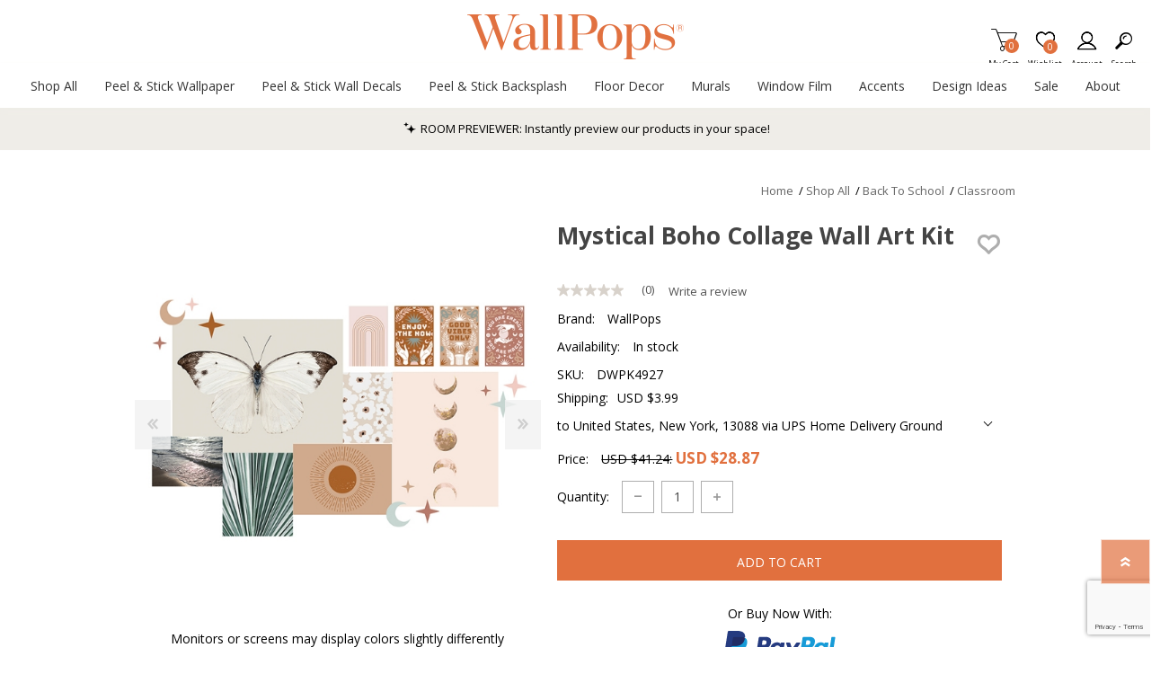

--- FILE ---
content_type: text/html; charset=utf-8
request_url: https://www.wallpops.com/dwpk4927-mystical-boho-collage-wall-art-kit
body_size: 60955
content:
<!DOCTYPE html><html lang=en class=html-product-details-page><head><title>DWPK4927 - Mystical Boho Collage Wall Art Kit - by WallPops</title><script>dataLayer=[],function(n,t,i,r,u){n[r]=n[r]||[];n[r].push({"gtm.start":(new Date).getTime(),event:"gtm.js"});var e=t.getElementsByTagName(i)[0],f=t.createElement(i),o=r!="dataLayer"?"&l="+r:"";f.async=!0;f.src="https://www.googletagmanager.com/gtm.js?id="+u+o;e.parentNode.insertBefore(f,e)}(window,document,"script","dataLayer","GTM-WM5RTM4")</script><script src=https://cdnjs.cloudflare.com/ajax/libs/jquery/3.5.1/jquery.min.js integrity=sha384-ZvpUoO/+PpLXR1lu4jmpXWu80pZlYUAfxl5NsBMWOEPSjUn/6Z/hRTt8+pR6L4N2 crossorigin=anonymous></script><script>window.jQuery||document.write('<script src="/lib_npm/jquery/jquery.min.js" crossorigin="anonymous"><\/script>')</script><meta charset=UTF-8><meta name=description content="Creating the perfect boho hangout has never been easier than with this gorgeous wall art kit! This 20-piece collection features an array of celestial imagery, nature-inspired accents, and motivational text art. Mystical Boho Collage Wall Art Kit contains 20 pieces on 2 sheets that measure 39 x 17.25 inches. This product measures 29-in x 45-in when assembled."><meta name=keywords content="Mystical Boho Collage Wall Art Kit,Wall Art Kit,WallPops Wall Art Kit,Wall Art,Graphics Wall Art Kit,Butterflies Wall Art Kit,Bohemian Wall Art Kit"><meta name=generator content=nopCommerce><meta name=viewport content="width=device-width, initial-scale=1"><meta property=og:type content=product><meta property=og:title content="Mystical Boho Collage Wall Art Kit"><meta property=og:description content="Creating the perfect boho hangout has never been easier than with this gorgeous wall art kit! This 20-piece collection features an array of celestial imagery, nature-inspired accents, and motivational text art. Mystical Boho Collage Wall Art Kit contains 20 pieces on 2 sheets that measure 39 x 17.25 inches. This product measures 29-in x 45-in when assembled."><meta property=og:image content=https://bhf-cdn.azureedge.net/bhf-blob-prod/0066610_mystical-boho-collage-wall-art-kit_600.jpeg><meta property=og:image:url content=https://bhf-cdn.azureedge.net/bhf-blob-prod/0066610_mystical-boho-collage-wall-art-kit_600.jpeg><meta property=og:url content=http://www.wallpops.com/dwpk4927-mystical-boho-collage-wall-art-kit><meta property=og:site_name content=WallPops><meta property=twitter:card content=summary><meta property=twitter:site content=WallPops><meta property=twitter:title content="Mystical Boho Collage Wall Art Kit"><meta property=twitter:description content="Creating the perfect boho hangout has never been easier than with this gorgeous wall art kit! This 20-piece collection features an array of celestial imagery, nature-inspired accents, and motivational text art. Mystical Boho Collage Wall Art Kit contains 20 pieces on 2 sheets that measure 39 x 17.25 inches. This product measures 29-in x 45-in when assembled."><meta property=twitter:image content=https://bhf-cdn.azureedge.net/bhf-blob-prod/0066610_mystical-boho-collage-wall-art-kit_600.jpeg><meta property=twitter:url content=http://www.wallpops.com/dwpk4927-mystical-boho-collage-wall-art-kit><meta name=referrer content=no-referrer-when-downgrade><style>.product-details-page .product-specs-box{display:none}.product-details-page .ui-tabs .product-specs-box{display:block}.product-details-page .ui-tabs .product-specs-box .title{display:none}</style><script src=https://www.dwin1.com/19038.js defer></script><link href=/bundles/css/prisma-bundle-aa1093feda.css rel=stylesheet><link href=/Plugins/SevenSpikes.Core/Styles/perfect-scrollbar.min.css rel=stylesheet><link href=/lib_npm/@fortawesome/fontawesome-free/css/all.min.css rel=stylesheet><link href=/Plugins/Payments.PayPalExpressCheckout/Content/css/styles.css rel=stylesheet><link href=/Plugins/SevenSpikes.Nop.Plugins.CloudZoom/Themes/Prisma/Content/cloud-zoom/CloudZoom.css rel=stylesheet><link href=/Plugins/SevenSpikes.Nop.Plugins.CloudZoom/Styles/carousel/slick-slider-1.6.0.css rel=stylesheet><link href=/Plugins/SevenSpikes.Nop.Plugins.CloudZoom/Themes/Prisma/Content/carousel/carousel.css rel=stylesheet><link href=/lib_npm/magnific-popup/magnific-popup.css rel=stylesheet><link href=/Plugins/SevenSpikes.Nop.Plugins.AnywhereSliders/Styles/nivo/nivo-slider.css rel=stylesheet><link href=/Plugins/SevenSpikes.Core/Styles/slick-slider-1.6.0.css rel=stylesheet><link href=/css/Slick/anywhereSlidersCustomCss-1-1.css rel=stylesheet><link href=/Plugins/SevenSpikes.Nop.Plugins.AnywhereSliders/Themes/Prisma/Content/slick/anywhereSliders.css rel=stylesheet><link href=/Plugins/SevenSpikes.Nop.Plugins.NopQuickTabs/Themes/Prisma/Content/QuickTabs.css rel=stylesheet><link href=/Plugins/SevenSpikes.Nop.Plugins.JCarousel/Styles/slick.css rel=stylesheet><link href=/Plugins/SevenSpikes.Nop.Plugins.JCarousel/Themes/Prisma/Content/JCarousel.css rel=stylesheet><link href=/Plugins/SevenSpikes.Nop.Plugins.InstantSearch/Themes/Prisma/Content/InstantSearch.css rel=stylesheet><link href=/Plugins/Nop.Plugin.Brewster.Core/Content/css/YorkMenu.css rel=stylesheet><link href=/Plugins/Nop.Plugin.Brewster.Core/Scripts/multi-level-sidebar-menu-hc-mobilenav/css/mobile-nav-theme-1.min.css rel=stylesheet><link href=/Plugins/SevenSpikes.Nop.Plugins.AjaxCart/Themes/Prisma/Content/ajaxCart.css rel=stylesheet><link href=/Plugins/SevenSpikes.Nop.Plugins.ProductRibbons/Styles/Ribbons.common.css rel=stylesheet><link href=/Plugins/SevenSpikes.Nop.Plugins.ProductRibbons/Themes/Prisma/Content/Ribbons.css rel=stylesheet><link href=/Plugins/SevenSpikes.Nop.Plugins.QuickView/Themes/Prisma/Content/QuickView.css rel=stylesheet><link href=/lib_npm/fine-uploader/fine-uploader/fine-uploader.min.css rel=stylesheet><link href=/Plugins/Nop.Plugin.Brewster.Core/Content/css/theme.custom-1.css rel=stylesheet><link href=/Themes/Prisma/Content/css/theme.custom-1.css rel=stylesheet><script src=/Plugins/Nop.Plugin.Brewster.Core/Scripts/Bazaarvoice/bv-custom.js></script><script src=/Plugins/Nop.Plugin.Brewster.Core/Scripts/multi-level-sidebar-menu-hc-mobilenav/hc-offcanvas-nav.js></script><script src="https://www.google.com/recaptcha/enterprise.js?render=6LcQyxUnAAAAAJZ3jfpEqi7rW80UeXKnq3y7_LQG"></script><script src=https://apps.bazaarvoice.com/deployments/roommates/main_site/production/en_US/bv.js></script><link rel=canonical href=http://www.wallpops.com/dwpk4927-mystical-boho-collage-wall-art-kit><link rel=apple-touch-icon sizes=180x180 href=icons/icons_1/apple-touch-icon.png><link rel=icon type=image/png sizes=32x32 href=icons/icons_1/favicon-32x32.png><link rel=icon type=image/png sizes=16x16 href=icons/icons_1/favicon-16x16.png><link rel=manifest href=icons/icons_1/site.webmanifest><link rel=mask-icon href=icons/icons_1/safari-pinned-tab.svg color=#e86d1f><link rel="shortcut icon" href=icons/icons_1/favicon.ico><meta name=msapplication-TileColor content=#da532c><meta name=msapplication-config content=icons/icons_1/browserconfig.xml><meta name=theme-color content=#ffffff><script>var wizartSettings={wizart_api_token:"XQOT0VAeKJaTWP0RYExeDirQZkJrfTzNHyyVt4QvHwBlhYxmFQOYkBcI7rnI",wizart_server_address:"https://pim-client.wizart.ai",wizart_element_classes:["master-header-wrapper"]}</script><link rel=preload as=font href=/Themes/Prisma/Content/font/prisma.woff crossorigin><link href="https://fonts.googleapis.com/css?family=Comfortaa:400,700|Fira+Sans:400,700|Open+Sans:400,700|Playfair+Display:400,700&amp;subset=cyrillic,cyrillic-ext,greek,greek-ext,latin-ext&amp;display=swap" rel=stylesheet><body class="product-details-page-body font-open-sans item-type-1"><noscript><iframe src="https://www.googletagmanager.com/ns.html?id=GTM-WM5RTM4" height=0 width=0 style=display:none;visibility:hidden></iframe></noscript><div class=form-submit-spin style=display:none></div><div class=ajax-loading-block-window style=display:none></div><div id=dialog-notifications-success title=Notification style=display:none></div><div id=dialog-notifications-error title=Error style=display:none></div><div id=dialog-notifications-warning title=Warning style=display:none></div><div id=bar-notification class=bar-notification-container data-close=Close role=dialog aria-modal=true aria-label="Successfully added"></div><!--[if lte IE 7]><div style=clear:both;height:59px;text-align:center;position:relative><a href=http://www.microsoft.com/windows/internet-explorer/default.aspx target=_blank> <img src=/Themes/Prisma/Content/img/ie_warning.jpg height=42 width=820 alt="You are using an outdated browser. For a faster, safer browsing experience, upgrade for free today."> </a></div><![endif]--><div class=master-wrapper-page><header><div class=master-header-wrapper-parent><a href=#main-content class="sr-only sr-only-focusable">Skip To Main Content</a><div class=master-header-wrapper><div class=header-wrapper><div class=header-container><div class=header><div class=header-logo><a href="/" class=logo> <img alt=WallPops src=https://bhf-cdn.azureedge.net/bhf-blob-prod/0097024_WallPopsOr.png></a></div><div class=header-links-wrapper><div class=header-selectors-wrapper></div><div class=header-links id=header-links aria-labelledby=header-links-opener><ul><li><a href="/register?returnUrl=%2Fdwpk4927-mystical-boho-collage-wall-art-kit" class="ico-register account-links">Register</a><li><a href=/register class="ico-rewardpoint account-links">Reward points</a><li><a href="/login?returnUrl=%2Fdwpk4927-mystical-boho-collage-wall-art-kit" class="ico-login acount-links">Log in</a><li><a href=/wishlist class="ico-wishlist account-links"> <span class=wishlist-label>Wishlist</span> <span class=wishlist-qty>0</span> </a><li id=topcartlink><a href=/cart class="ico-cart account-links"> <span class=cart-label>My Cart</span> <span class=cart-qty>0</span> </a></ul></div><div id=flyout-cart class=flyout-cart data-removeitemfromcarturl=/PrismaTheme/RemoveItemFromCart data-flyoutcarturl=/PrismaTheme/FlyoutShoppingCart role=dialog aria-modal=true aria-labeledby=flyout-cart-title><span class=cart-qty>0</span><div class=mini-shopping-cart><h2 class=sr-only id=flyout-cart-title>My Shopping Cart</h2><div class=count>You have no items in your shopping cart.</div></div></div></div><div id=mobile-search-box class="search-box store-search-box"><form method=get id=small-search-box-form action=/search><label class=sr-only for=small-searchterms>Search</label> <input type=text class=search-box-text id=small-searchterms autocomplete=off name=q placeholder=Search aria-label="Search store"> <input type=hidden class=instantSearchResourceElement data-highlightfirstfoundelement=true data-minkeywordlength=3 data-defaultproductsortoption=100 data-instantsearchurl=/instantSearchFor data-searchpageurl=/search data-searchinproductdescriptions=false data-numberofvisibleproducts=6 data-noresultsresourcetext=" No data found."> <button type=submit class="button-1 search-box-button"></button></form></div></div><div class=responsive-nav-wrapper-parent><ul class="responsive-nav-wrapper list-unstyled"><li class=search-wrap><span>Search<span aria-hidden=true></span></span><li class=shopping-cart-link title=Cart><a href=/cart id=cart-link>My Cart<span aria-hidden=true></span></a> <span class=cart-qty><span class=sr-only>Items in Cart</span>0</span><li class=wishlist-button><a href=/wishlist class=ico-wishlist title=Wishlist> <span class=wishlist-label>Wishlist<span aria-hidden=true></span></span> <span class=wishlist-qty><span class=sr-only>Item is Wish List</span>0</span> </a><li><a href=# class=personal-button id=header-links-opener title=Account aria-controls=header-links aria-expanded=false> <span>Account<span aria-hidden=true></span></span> </a><li class=search-button-container><a class=search-button id=myNavSearchButton href=# title=Search aria-controls=header-links aria-expanded=false> <span>Search<span aria-hidden=true></span></span> </a><li class=menu-container><a class=menu-title href=#> <span>Menu<span aria-hidden=true></span></span> </a></ul></div></div></div></div><div class=overlayOffCanvas></div><nav class=header-menu aria-label="Main Site Navigation"><div class=navigation-wrapper><div class=close-menu>Close<span class=close-icon aria-hidden=true></span></div></div><div class=nav-container><div class=logo-nav><div class="ydg_menu_wrapper ydg_menu--fullwidth ydg_menu--wrap"><nav class="ydg_menu_navbar ydg_menu_app ydg_menu_initialized ydg_menu_transition_none ydg_menu_alignment_center ydg_menu_skin_undefined ydg_menu_app--horizontal" aria-label="Main Site Navigation"><ul class=ydg_menu_nav><li class="ydg_menu_item ydg_menu_item--root ydg_menu_item_level_0 ydg_menu_item_submenu_type_tab ydg_menu_item_submenu_mega_position_leftparent"><a href=/all-products target=_self title="Shop All" aria-expanded=false aria-controls=shop-all-submenu id=shop-all-menu class=ydg_menu_item_link aria-haspopup=true> <span class=ydg_menu_item_text>Shop All</span> </a><div class="ydg_menu_submenu ydg_menu_submenu_type_tab ydg_menu_submenu--desktop ydg_menu_submenu_mega_position_leftparent ydg_menu_submenu_tab_position_left" aria-labelledby=shop-all-menu id=shop-all-submenu style="min-height:(0)px;width:600px !important" tabindex=0><ul class="ydg_menu_col ydg_menu_submenu_tab_control ydg_menu_col-3"><li class=ydg_menu_item_content_alignment_left><a href=/all-products target=_self title="All Products" data-tab-id=ydg_menu-menu-19178815 class=ydg_menu_item_link aria-expanded=false> <span class=ydg_menu_item_text>All Products</span> <span class=ydg_menu_indicator> <span class=ydg_menu_indicator_icon> <svg xmlns=http://www.w3.org/2000/svg viewBox="0 0 512 512"><path fill=currentColor d="M256 294.1L383 167c9.4-9.4 24.6-9.4 33.9 0s9.3 24.6 0 34L273 345c-9.1 9.1-23.7 9.3-33.1.7L95 201.1c-4.7-4.7-7-10.9-7-17s2.3-12.3 7-17c9.4-9.4 24.6-9.4 33.9 0l127.1 127z"></path></svg> </span> </span> </a><li class=ydg_menu_item_content_alignment_left><a href=/designer-peel-and-stick-wallpaper target=_self title="Shop by Designer" data-tab-id=ydg_menu-menu-19178830 class=ydg_menu_item_link aria-expanded=false> <span class=ydg_menu_item_text>Shop by Designer</span> <span class=ydg_menu_indicator> <span class=ydg_menu_indicator_icon> <svg xmlns=http://www.w3.org/2000/svg viewBox="0 0 512 512"><path fill=currentColor d="M256 294.1L383 167c9.4-9.4 24.6-9.4 33.9 0s9.3 24.6 0 34L273 345c-9.1 9.1-23.7 9.3-33.1.7L95 201.1c-4.7-4.7-7-10.9-7-17s2.3-12.3 7-17c9.4-9.4 24.6-9.4 33.9 0l127.1 127z"></path></svg> </span> </span> </a><li class=ydg_menu_item_content_alignment_left><a href=/rooms target=_self title="Shop By Room" data-tab-id=ydg_menu-menu-19178903 class=ydg_menu_item_link aria-expanded=false> <span class=ydg_menu_item_text>Shop By Room</span> <span class=ydg_menu_indicator> <span class=ydg_menu_indicator_icon> <svg xmlns=http://www.w3.org/2000/svg viewBox="0 0 512 512"><path fill=currentColor d="M256 294.1L383 167c9.4-9.4 24.6-9.4 33.9 0s9.3 24.6 0 34L273 345c-9.1 9.1-23.7 9.3-33.1.7L95 201.1c-4.7-4.7-7-10.9-7-17s2.3-12.3 7-17c9.4-9.4 24.6-9.4 33.9 0l127.1 127z"></path></svg> </span> </span> </a><li class=ydg_menu_item_content_alignment_left><a href=/decor-themes target=_self title="Shop by Theme" data-tab-id=ydg_menu-menu-19178925 class=ydg_menu_item_link aria-expanded=false> <span class=ydg_menu_item_text>Shop by Theme</span> <span class=ydg_menu_indicator> <span class=ydg_menu_indicator_icon> <svg xmlns=http://www.w3.org/2000/svg viewBox="0 0 512 512"><path fill=currentColor d="M256 294.1L383 167c9.4-9.4 24.6-9.4 33.9 0s9.3 24.6 0 34L273 345c-9.1 9.1-23.7 9.3-33.1.7L95 201.1c-4.7-4.7-7-10.9-7-17s2.3-12.3 7-17c9.4-9.4 24.6-9.4 33.9 0l127.1 127z"></path></svg> </span> </span> </a><li class=ydg_menu_item_content_alignment_left><a href=/peelandstick target=_self title="Shop By Brand" data-tab-id=ydg_menu-menu-19178941 class=ydg_menu_item_link aria-expanded=false> <span class=ydg_menu_item_text>Shop By Brand</span> <span class=ydg_menu_indicator> <span class=ydg_menu_indicator_icon> <svg xmlns=http://www.w3.org/2000/svg viewBox="0 0 512 512"><path fill=currentColor d="M256 294.1L383 167c9.4-9.4 24.6-9.4 33.9 0s9.3 24.6 0 34L273 345c-9.1 9.1-23.7 9.3-33.1.7L95 201.1c-4.7-4.7-7-10.9-7-17s2.3-12.3 7-17c9.4-9.4 24.6-9.4 33.9 0l127.1 127z"></path></svg> </span> </span> </a></ul><div class="ydg_menu_col ydg_menu_submenu_tab_content"><div class=ydg_menu_submenu_tab_item><div class="ydg_menu_masonry ydg_menu_submenu ydg_menu_submenu_type_mega ydg_menu_submenu--desktop ydg_menu_submenu_mega_position_fullwidth" data-id=ydg_menu-menu-19178815><div class=ydg_menu_masonry_row><ul class="ydg_menu_masonry_col ydg_menu_col-auto"><li class="ydg_menu_item ydg_menu_item_level_1 ydg_menu_col ydg_menu_item_submenu_type_automatic ydg_menu_item_layout ydg_menu_item_layout_text ydg_menu_item_display_header"><a href=javascript: target=_self ydg_menu-disabled-link title=Shop class="ydg_menu_item_link ydg_menu_item_content_alignment_left"> <span class=ydg_menu_item_text>Shop</span> <span class=ydg_menu_indicator> <span class=ydg_menu_indicator_icon> <svg xmlns=http://www.w3.org/2000/svg viewBox="0 0 512 512"><path fill=currentColor d="M256 294.1L383 167c9.4-9.4 24.6-9.4 33.9 0s9.3 24.6 0 34L273 345c-9.1 9.1-23.7 9.3-33.1.7L95 201.1c-4.7-4.7-7-10.9-7-17s2.3-12.3 7-17c9.4-9.4 24.6-9.4 33.9 0l127.1 127z"></path></svg> </span> </span> </a><ul class="ydg_menu_submenu ydg_menu_submenu_type_automatic ydg_menu_submenu--desktop"><li class="ydg_menu_item ydg_menu_item_level_2 ydg_menu_col ydg_menu_item_submenu_type_automatic ydg_menu_item_layout ydg_menu_item_layout_text"><a href=/new-wall-decals target=_self title=New class="ydg_menu_item_link ydg_menu_item_content_alignment_left"> <span class=ydg_menu_item_text>New</span> </a><li class="ydg_menu_item ydg_menu_item_level_2 ydg_menu_col ydg_menu_item_submenu_type_automatic ydg_menu_item_layout ydg_menu_item_layout_text"><a href=/best-sellers target=_self title="Best Sellers" class="ydg_menu_item_link ydg_menu_item_content_alignment_left"> <span class=ydg_menu_item_text>Best Sellers</span> </a><li class="ydg_menu_item ydg_menu_item_level_2 ydg_menu_col ydg_menu_item_submenu_type_automatic ydg_menu_item_layout ydg_menu_item_layout_text"><a href=/discount-wallpops target=_self title="On Clearance" class="ydg_menu_item_link ydg_menu_item_content_alignment_left"> <span class=ydg_menu_item_text>On Clearance</span> </a></ul></ul><ul class="ydg_menu_masonry_col ydg_menu_col-auto"><li class="ydg_menu_item ydg_menu_item_level_1 ydg_menu_col ydg_menu_item_submenu_type_automatic ydg_menu_item_layout ydg_menu_item_layout_text ydg_menu_item_display_header"><a href=javascript: target=_self ydg_menu-disabled-link title=Categories class="ydg_menu_item_link ydg_menu_item_content_alignment_left"> <span class=ydg_menu_item_text>Categories</span> <span class=ydg_menu_indicator> <span class=ydg_menu_indicator_icon> <svg xmlns=http://www.w3.org/2000/svg viewBox="0 0 512 512"><path fill=currentColor d="M256 294.1L383 167c9.4-9.4 24.6-9.4 33.9 0s9.3 24.6 0 34L273 345c-9.1 9.1-23.7 9.3-33.1.7L95 201.1c-4.7-4.7-7-10.9-7-17s2.3-12.3 7-17c9.4-9.4 24.6-9.4 33.9 0l127.1 127z"></path></svg> </span> </span> </a><ul class="ydg_menu_submenu ydg_menu_submenu_type_automatic ydg_menu_submenu--desktop"><li class="ydg_menu_item ydg_menu_item_level_2 ydg_menu_col ydg_menu_item_submenu_type_automatic ydg_menu_item_layout ydg_menu_item_layout_text"><a href=/shop-all-peel-and-stick-wallpaper target=_self title="All Wallpaper" class="ydg_menu_item_link ydg_menu_item_content_alignment_left"> <span class=ydg_menu_item_text>All Wallpaper</span> </a><li class="ydg_menu_item ydg_menu_item_level_2 ydg_menu_col ydg_menu_item_submenu_type_automatic ydg_menu_item_layout ydg_menu_item_layout_text"><a href=/flooring target=_self title="All Flooring" class="ydg_menu_item_link ydg_menu_item_content_alignment_left"> <span class=ydg_menu_item_text>All Flooring</span> </a><li class="ydg_menu_item ydg_menu_item_level_2 ydg_menu_col ydg_menu_item_submenu_type_automatic ydg_menu_item_layout ydg_menu_item_layout_text"><a href=/peel-and-stick-tiles target=_self title="All Backsplash" class="ydg_menu_item_link ydg_menu_item_content_alignment_left"> <span class=ydg_menu_item_text>All Backsplash</span> </a><li class="ydg_menu_item ydg_menu_item_level_2 ydg_menu_col ydg_menu_item_submenu_type_automatic ydg_menu_item_layout ydg_menu_item_layout_text"><a href=/wall-decals target=_self title="All Wall Decals" class="ydg_menu_item_link ydg_menu_item_content_alignment_left"> <span class=ydg_menu_item_text>All Wall Decals</span> </a><li class="ydg_menu_item ydg_menu_item_level_2 ydg_menu_col ydg_menu_item_submenu_type_automatic ydg_menu_item_layout ydg_menu_item_layout_text"><a href=/window-film target=_self title="All Window Film" class="ydg_menu_item_link ydg_menu_item_content_alignment_left"> <span class=ydg_menu_item_text>All Window Film</span> </a><li class="ydg_menu_item ydg_menu_item_level_2 ydg_menu_col ydg_menu_item_submenu_type_automatic ydg_menu_item_layout ydg_menu_item_layout_text"><a href=/home-accessories target=_self title="All Decorative Accents" class="ydg_menu_item_link ydg_menu_item_content_alignment_left"> <span class=ydg_menu_item_text>All Decorative Accents</span> </a></ul></ul></div></div></div><div class=ydg_menu_submenu_tab_item><div class="ydg_menu_masonry ydg_menu_submenu ydg_menu_submenu_type_mega ydg_menu_submenu--desktop ydg_menu_submenu_mega_position_fullwidth" data-id=ydg_menu-menu-19178830><div class=ydg_menu_masonry_row><ul class="ydg_menu_masonry_col ydg_menu_col-auto"><li class="ydg_menu_item ydg_menu_item_level_1 ydg_menu_col ydg_menu_item_submenu_type_automatic ydg_menu_item_layout ydg_menu_item_layout_text ydg_menu_item_display_header"><a href=/designer-peel-and-stick-wallpaper target=_self title="Shop All Designers" class="ydg_menu_item_link ydg_menu_item_content_alignment_left"> <span class=ydg_menu_item_text>Shop All Designers</span> <span class=ydg_menu_indicator> <span class=ydg_menu_indicator_icon> <svg xmlns=http://www.w3.org/2000/svg viewBox="0 0 512 512"><path fill=currentColor d="M256 294.1L383 167c9.4-9.4 24.6-9.4 33.9 0s9.3 24.6 0 34L273 345c-9.1 9.1-23.7 9.3-33.1.7L95 201.1c-4.7-4.7-7-10.9-7-17s2.3-12.3 7-17c9.4-9.4 24.6-9.4 33.9 0l127.1 127z"></path></svg> </span> </span> </a><ul class="ydg_menu_submenu ydg_menu_submenu_type_automatic ydg_menu_submenu--desktop"><li class="ydg_menu_item ydg_menu_item_level_2 ydg_menu_col ydg_menu_item_submenu_type_automatic ydg_menu_item_layout ydg_menu_item_layout_text"><a href=/nuwallpaper-x-aelfie-collection target=_self title=Aelfie class="ydg_menu_item_link ydg_menu_item_content_alignment_left"> <span class=ydg_menu_item_text>Aelfie</span> </a><li class="ydg_menu_item ydg_menu_item_level_2 ydg_menu_col ydg_menu_item_submenu_type_automatic ydg_menu_item_layout ydg_menu_item_layout_text"><a href=/alja-horvat-x-nuwallpaper target=_self title="Alja Horvat" class="ydg_menu_item_link ydg_menu_item_content_alignment_left"> <span class=ydg_menu_item_text>Alja Horvat</span> </a><li class="ydg_menu_item ydg_menu_item_level_2 ydg_menu_col ydg_menu_item_submenu_type_automatic ydg_menu_item_layout ydg_menu_item_layout_text"><a href=/arm-of-casso-landing-page target=_self title="Arms of Casso" class="ydg_menu_item_link ydg_menu_item_content_alignment_left"> <span class=ydg_menu_item_text>Arms of Casso</span> </a><li class="ydg_menu_item ydg_menu_item_level_2 ydg_menu_col ydg_menu_item_submenu_type_automatic ydg_menu_item_layout ydg_menu_item_layout_text"><a href=/nuwallpaper-x-ashley-stark target=_self title="Ashley Stark Home" class="ydg_menu_item_link ydg_menu_item_content_alignment_left"> <span class=ydg_menu_item_text>Ashley Stark Home</span> </a><li class="ydg_menu_item ydg_menu_item_level_2 ydg_menu_col ydg_menu_item_submenu_type_automatic ydg_menu_item_layout ydg_menu_item_layout_text"><a href=/wallpops-x-black-pepper-paperie target=_self title="Black Pepper Paperie" class="ydg_menu_item_link ydg_menu_item_content_alignment_left"> <span class=ydg_menu_item_text>Black Pepper Paperie</span> </a><li class="ydg_menu_item ydg_menu_item_level_2 ydg_menu_col ydg_menu_item_submenu_type_automatic ydg_menu_item_layout ydg_menu_item_layout_text"><a href=/wallpops-x-brownstone-boys target=_self title="Brownstone Boys" class="ydg_menu_item_link ydg_menu_item_content_alignment_left"> <span class=ydg_menu_item_text>Brownstone Boys</span> </a><li class="ydg_menu_item ydg_menu_item_level_2 ydg_menu_col ydg_menu_item_submenu_type_automatic ydg_menu_item_layout ydg_menu_item_layout_text"><a href=/dylan-m-nuwallpaper target=_self title="By Dylan M" class="ydg_menu_item_link ydg_menu_item_content_alignment_left"> <span class=ydg_menu_item_text>By Dylan M</span> </a><li class="ydg_menu_item ydg_menu_item_level_2 ydg_menu_col ydg_menu_item_submenu_type_automatic ydg_menu_item_layout ydg_menu_item_layout_text"><a href=/caroline-et-bettina-x-wallpops target=_self title="Caroline &amp; Bettina" class="ydg_menu_item_link ydg_menu_item_content_alignment_left"> <span class=ydg_menu_item_text>Caroline &amp; Bettina</span> </a><li class="ydg_menu_item ydg_menu_item_level_2 ydg_menu_col ydg_menu_item_submenu_type_automatic ydg_menu_item_layout ydg_menu_item_layout_text"><a href=/catcoq-peel-and-stick-wallpaper target=_self title=CatCoq class="ydg_menu_item_link ydg_menu_item_content_alignment_left"> <span class=ydg_menu_item_text>CatCoq</span> </a><li class="ydg_menu_item ydg_menu_item_level_2 ydg_menu_col ydg_menu_item_submenu_type_automatic ydg_menu_item_layout ydg_menu_item_layout_text"><a href=/floorpops-x-chris-loves-julia target=_self title="Chris Loves Julia" class="ydg_menu_item_link ydg_menu_item_content_alignment_left"> <span class=ydg_menu_item_text>Chris Loves Julia</span> </a><li class="ydg_menu_item ydg_menu_item_level_2 ydg_menu_col ydg_menu_item_submenu_type_automatic ydg_menu_item_layout ydg_menu_item_layout_text"><a href=/clara-jean-peel-and-stick-wallpaper target=_self title="Clara Jean" class="ydg_menu_item_link ydg_menu_item_content_alignment_left"> <span class=ydg_menu_item_text>Clara Jean</span> </a><li class="ydg_menu_item ydg_menu_item_level_2 ydg_menu_col ydg_menu_item_submenu_type_automatic ydg_menu_item_layout ydg_menu_item_layout_text"><a href=/egypt-sherrod-x-nuwallpaper target=_self title="Egypt Sherrod" class="ydg_menu_item_link ydg_menu_item_content_alignment_left"> <span class=ydg_menu_item_text>Egypt Sherrod</span> </a><li class="ydg_menu_item ydg_menu_item_level_2 ydg_menu_col ydg_menu_item_submenu_type_automatic ydg_menu_item_layout ydg_menu_item_layout_text"><a href=/finlayson-peel-and-stick-wallpaper target=_self title=Finlayson class="ydg_menu_item_link ydg_menu_item_content_alignment_left"> <span class=ydg_menu_item_text>Finlayson</span> </a><li class="ydg_menu_item ydg_menu_item_level_2 ydg_menu_col ydg_menu_item_submenu_type_automatic ydg_menu_item_layout ydg_menu_item_layout_text"><a href=/holalola-peel-and-stick-wallpaper target=_self title=Holalola class="ydg_menu_item_link ydg_menu_item_content_alignment_left"> <span class=ydg_menu_item_text>Holalola</span> </a><li class="ydg_menu_item ydg_menu_item_level_2 ydg_menu_col ydg_menu_item_submenu_type_automatic ydg_menu_item_layout ydg_menu_item_layout_text"><a href=/jane-dixon-peel-and-stick-wallpaper target=_self title="Jane Dixon" class="ydg_menu_item_link ydg_menu_item_content_alignment_left"> <span class=ydg_menu_item_text>Jane Dixon</span> </a><li class="ydg_menu_item ydg_menu_item_level_2 ydg_menu_col ydg_menu_item_submenu_type_automatic ydg_menu_item_layout ydg_menu_item_layout_text"><a href=/jen-hewett-x-nuwallpaper target=_self title="Jen Hewett" class="ydg_menu_item_link ydg_menu_item_content_alignment_left"> <span class=ydg_menu_item_text>Jen Hewett</span> </a><li class="ydg_menu_item ydg_menu_item_level_2 ydg_menu_col ydg_menu_item_submenu_type_automatic ydg_menu_item_layout ydg_menu_item_layout_text"><a href=/nuwallpaper-x-leah-duncan target=_self title="Leah Duncan" class="ydg_menu_item_link ydg_menu_item_content_alignment_left"> <span class=ydg_menu_item_text>Leah Duncan</span> </a><li class="ydg_menu_item ydg_menu_item_level_2 ydg_menu_col ydg_menu_item_submenu_type_automatic ydg_menu_item_layout ydg_menu_item_layout_text"><a href=/lele-sadoughi-x-nuwallpaper target=_self title="LeLe Sadougi" class="ydg_menu_item_link ydg_menu_item_content_alignment_left"> <span class=ydg_menu_item_text>LeLe Sadougi</span> </a></ul></ul><ul class="ydg_menu_masonry_col ydg_menu_col-auto"><li class="ydg_menu_item ydg_menu_item_level_1 ydg_menu_col ydg_menu_item_submenu_type_automatic ydg_menu_item_layout ydg_menu_item_layout_text ydg_menu_item_display_header"><a href=javascript: target=_self ydg_menu-disabled-link class="ydg_menu_item_link ydg_menu_item_content_alignment_left"> <span class=ydg_menu_item_text></span> <span class=ydg_menu_indicator> <span class=ydg_menu_indicator_icon> <svg xmlns=http://www.w3.org/2000/svg viewBox="0 0 512 512"><path fill=currentColor d="M256 294.1L383 167c9.4-9.4 24.6-9.4 33.9 0s9.3 24.6 0 34L273 345c-9.1 9.1-23.7 9.3-33.1.7L95 201.1c-4.7-4.7-7-10.9-7-17s2.3-12.3 7-17c9.4-9.4 24.6-9.4 33.9 0l127.1 127z"></path></svg> </span> </span> </a><ul class="ydg_menu_submenu ydg_menu_submenu_type_automatic ydg_menu_submenu--desktop"><li class="ydg_menu_item ydg_menu_item_level_2 ydg_menu_col ydg_menu_item_submenu_type_automatic ydg_menu_item_layout ydg_menu_item_layout_text"><a href=/lili-whittwhitt-designs-by-lisa-whittington target=_self title="LiLi WhitWhit" class="ydg_menu_item_link ydg_menu_item_content_alignment_left"> <span class=ydg_menu_item_text>LiLi WhitWhit</span> </a><li class="ydg_menu_item ydg_menu_item_level_2 ydg_menu_col ydg_menu_item_submenu_type_automatic ydg_menu_item_layout ydg_menu_item_layout_text"><a href=/love-shack-fancy-brand-round-2 target=_self title=LoveShackFancy class="ydg_menu_item_link ydg_menu_item_content_alignment_left"> <span class=ydg_menu_item_text>LoveShackFancy</span> </a><li class="ydg_menu_item ydg_menu_item_level_2 ydg_menu_col ydg_menu_item_submenu_type_automatic ydg_menu_item_layout ydg_menu_item_layout_text"><a href=/marimekko-x-nuwallpaper target=_self title="Marimekko by JV" class="ydg_menu_item_link ydg_menu_item_content_alignment_left"> <span class=ydg_menu_item_text>Marimekko by JV</span> </a><li class="ydg_menu_item ydg_menu_item_level_2 ydg_menu_col ydg_menu_item_submenu_type_automatic ydg_menu_item_layout ydg_menu_item_layout_text"><a href=/wallpops-x-mr-kate target=_self title="Mr. Kate" class="ydg_menu_item_link ydg_menu_item_content_alignment_left"> <span class=ydg_menu_item_text>Mr. Kate</span> </a><li class="ydg_menu_item ydg_menu_item_level_2 ydg_menu_col ydg_menu_item_submenu_type_automatic ydg_menu_item_layout ydg_menu_item_layout_text"><a href=/wallpops-x-nabela-noor-home target=_self title="Nabela Noor Home" class="ydg_menu_item_link ydg_menu_item_content_alignment_left"> <span class=ydg_menu_item_text>Nabela Noor Home</span> </a><li class="ydg_menu_item ydg_menu_item_level_2 ydg_menu_col ydg_menu_item_submenu_type_automatic ydg_menu_item_layout ydg_menu_item_layout_text"><a href=/nikki-chu-peel-and-stick-wallpaper target=_self title="Nikki Chu" class="ydg_menu_item_link ydg_menu_item_content_alignment_left"> <span class=ydg_menu_item_text>Nikki Chu</span> </a><li class="ydg_menu_item ydg_menu_item_level_2 ydg_menu_col ydg_menu_item_submenu_type_automatic ydg_menu_item_layout ydg_menu_item_layout_text"><a href=/wallpops-x-pip-and-lo-peel-and-stick-wallpaper target=_self title="Pip &amp; Lo" class="ydg_menu_item_link ydg_menu_item_content_alignment_left"> <span class=ydg_menu_item_text>Pip &amp; Lo</span> </a><li class="ydg_menu_item ydg_menu_item_level_2 ydg_menu_col ydg_menu_item_submenu_type_automatic ydg_menu_item_layout ydg_menu_item_layout_text"><a href=/nuwallpaper-x-print-fresh target=_self title=Printfresh class="ydg_menu_item_link ydg_menu_item_content_alignment_left"> <span class=ydg_menu_item_text>Printfresh</span> </a><li class="ydg_menu_item ydg_menu_item_level_2 ydg_menu_col ydg_menu_item_submenu_type_automatic ydg_menu_item_layout ydg_menu_item_layout_text"><a href=/rachel-antonoff-wallpops-peel-and-stick-wallpaper target=_self title="Rachel Antonoff" class="ydg_menu_item_link ydg_menu_item_content_alignment_left"> <span class=ydg_menu_item_text>Rachel Antonoff</span> </a><li class="ydg_menu_item ydg_menu_item_level_2 ydg_menu_col ydg_menu_item_submenu_type_automatic ydg_menu_item_layout ydg_menu_item_layout_text"><a href=/rachel-zoe-x-nuwallpaper target=_self title="Rachel Zoe" class="ydg_menu_item_link ydg_menu_item_content_alignment_left"> <span class=ydg_menu_item_text>Rachel Zoe</span> </a><li class="ydg_menu_item ydg_menu_item_level_2 ydg_menu_col ydg_menu_item_submenu_type_automatic ydg_menu_item_layout ydg_menu_item_layout_text"><a href=/rupaul-wallpops-peel-and-stick-wallpaper target=_self title=RuPaul class="ydg_menu_item_link ydg_menu_item_content_alignment_left"> <span class=ydg_menu_item_text>RuPaul</span> </a><li class="ydg_menu_item ydg_menu_item_level_2 ydg_menu_col ydg_menu_item_submenu_type_automatic ydg_menu_item_layout ydg_menu_item_layout_text"><a href=/scalamandre-signature-self-adhesive-wallpaper target=_self title=Scalamandre class="ydg_menu_item_link ydg_menu_item_content_alignment_left"> <span class=ydg_menu_item_text>Scalamandre</span> </a><li class="ydg_menu_item ydg_menu_item_level_2 ydg_menu_col ydg_menu_item_submenu_type_automatic ydg_menu_item_layout ydg_menu_item_layout_text"><a href=/scott-living-self-adhesive-wallpaper target=_self title="Scott Living" class="ydg_menu_item_link ydg_menu_item_content_alignment_left"> <span class=ydg_menu_item_text>Scott Living</span> </a><li class="ydg_menu_item ydg_menu_item_level_2 ydg_menu_col ydg_menu_item_submenu_type_automatic ydg_menu_item_layout ydg_menu_item_layout_text"><a href=/society-social-x-wallpops target=_self title="Society Social" class="ydg_menu_item_link ydg_menu_item_content_alignment_left"> <span class=ydg_menu_item_text>Society Social</span> </a><li class="ydg_menu_item ydg_menu_item_level_2 ydg_menu_col ydg_menu_item_submenu_type_automatic ydg_menu_item_layout ydg_menu_item_layout_text"><a href=/tamara-day-peel-and-stick-wallpaper target=_self title="Tamara Day" class="ydg_menu_item_link ydg_menu_item_content_alignment_left"> <span class=ydg_menu_item_text>Tamara Day</span> </a><li class="ydg_menu_item ydg_menu_item_level_2 ydg_menu_col ydg_menu_item_submenu_type_automatic ydg_menu_item_layout ydg_menu_item_layout_text"><a href=/very-gay-paint-landing-page target=_self title="Very Gay Paint" class="ydg_menu_item_link ydg_menu_item_content_alignment_left"> <span class=ydg_menu_item_text>Very Gay Paint</span> </a><li class="ydg_menu_item ydg_menu_item_level_2 ydg_menu_col ydg_menu_item_submenu_type_automatic ydg_menu_item_layout ydg_menu_item_layout_text"><a href=/wallpops-x-waverly target=_self title=Waverly class="ydg_menu_item_link ydg_menu_item_content_alignment_left"> <span class=ydg_menu_item_text>Waverly</span> </a></ul></ul></div></div></div><div class=ydg_menu_submenu_tab_item><div class="ydg_menu_masonry ydg_menu_submenu ydg_menu_submenu_type_mega ydg_menu_submenu--desktop ydg_menu_submenu_mega_position_fullwidth" data-id=ydg_menu-menu-19178903><div class=ydg_menu_masonry_row><ul class="ydg_menu_masonry_col ydg_menu_col-auto"><li class="ydg_menu_item ydg_menu_item_level_1 ydg_menu_col ydg_menu_item_submenu_type_automatic ydg_menu_item_layout ydg_menu_item_layout_text ydg_menu_item_display_header"><a href=/rooms target=_self title=Rooms class="ydg_menu_item_link ydg_menu_item_content_alignment_left"> <span class=ydg_menu_item_text>Rooms</span> <span class=ydg_menu_indicator> <span class=ydg_menu_indicator_icon> <svg xmlns=http://www.w3.org/2000/svg viewBox="0 0 512 512"><path fill=currentColor d="M256 294.1L383 167c9.4-9.4 24.6-9.4 33.9 0s9.3 24.6 0 34L273 345c-9.1 9.1-23.7 9.3-33.1.7L95 201.1c-4.7-4.7-7-10.9-7-17s2.3-12.3 7-17c9.4-9.4 24.6-9.4 33.9 0l127.1 127z"></path></svg> </span> </span> </a><ul class="ydg_menu_submenu ydg_menu_submenu_type_automatic ydg_menu_submenu--desktop"><li class="ydg_menu_item ydg_menu_item_level_2 ydg_menu_col ydg_menu_item_submenu_type_automatic ydg_menu_item_layout ydg_menu_item_layout_text"><a href=/bathroom-decals-and-decor target=_self title=Bathrooms class="ydg_menu_item_link ydg_menu_item_content_alignment_left"> <span class=ydg_menu_item_text>Bathrooms</span> </a><li class="ydg_menu_item ydg_menu_item_level_2 ydg_menu_col ydg_menu_item_submenu_type_automatic ydg_menu_item_layout ydg_menu_item_layout_text"><a href=/bedroom-wall-decals target=_self title=Bedrooms class="ydg_menu_item_link ydg_menu_item_content_alignment_left"> <span class=ydg_menu_item_text>Bedrooms</span> </a><li class="ydg_menu_item ydg_menu_item_level_2 ydg_menu_col ydg_menu_item_submenu_type_automatic ydg_menu_item_layout ydg_menu_item_layout_text"><a href=/classroom-wall-decals target=_self title=Classroom class="ydg_menu_item_link ydg_menu_item_content_alignment_left"> <span class=ydg_menu_item_text>Classroom</span> </a><li class="ydg_menu_item ydg_menu_item_level_2 ydg_menu_col ydg_menu_item_submenu_type_automatic ydg_menu_item_layout ydg_menu_item_layout_text"><a href=/dorm-wall-decals target=_self title="College Dorms" class="ydg_menu_item_link ydg_menu_item_content_alignment_left"> <span class=ydg_menu_item_text>College Dorms</span> </a><li class="ydg_menu_item ydg_menu_item_level_2 ydg_menu_col ydg_menu_item_submenu_type_automatic ydg_menu_item_layout ydg_menu_item_layout_text"><a href=/kids target=_self title="Kids Room" class="ydg_menu_item_link ydg_menu_item_content_alignment_left"> <span class=ydg_menu_item_text>Kids Room</span> </a><li class="ydg_menu_item ydg_menu_item_level_2 ydg_menu_col ydg_menu_item_submenu_type_automatic ydg_menu_item_layout ydg_menu_item_layout_text"><a href=/kitchen-wall-decals target=_self title=Kitchen class="ydg_menu_item_link ydg_menu_item_content_alignment_left"> <span class=ydg_menu_item_text>Kitchen</span> </a><li class="ydg_menu_item ydg_menu_item_level_2 ydg_menu_col ydg_menu_item_submenu_type_automatic ydg_menu_item_layout ydg_menu_item_layout_text"><a href=/living-room-wall-decals target=_self title="Living Rooms" class="ydg_menu_item_link ydg_menu_item_content_alignment_left"> <span class=ydg_menu_item_text>Living Rooms</span> </a><li class="ydg_menu_item ydg_menu_item_level_2 ydg_menu_col ydg_menu_item_submenu_type_automatic ydg_menu_item_layout ydg_menu_item_layout_text"><a href=/nursery-wall-decals target=_self title=Nursery class="ydg_menu_item_link ydg_menu_item_content_alignment_left"> <span class=ydg_menu_item_text>Nursery</span> </a><li class="ydg_menu_item ydg_menu_item_level_2 ydg_menu_col ydg_menu_item_submenu_type_automatic ydg_menu_item_layout ydg_menu_item_layout_text"><a href=/office-wall-decals target=_self title="Office Decor" class="ydg_menu_item_link ydg_menu_item_content_alignment_left"> <span class=ydg_menu_item_text>Office Decor</span> </a><li class="ydg_menu_item ydg_menu_item_level_2 ydg_menu_col ydg_menu_item_submenu_type_automatic ydg_menu_item_layout ydg_menu_item_layout_text"><a href=/tween-room-decor target=_self title="Tweens &amp; Teens" class="ydg_menu_item_link ydg_menu_item_content_alignment_left"> <span class=ydg_menu_item_text>Tweens &amp; Teens</span> </a></ul></ul></div></div></div><div class=ydg_menu_submenu_tab_item><div class="ydg_menu_masonry ydg_menu_submenu ydg_menu_submenu_type_mega ydg_menu_submenu--desktop ydg_menu_submenu_mega_position_fullwidth" data-id=ydg_menu-menu-19178925><div class=ydg_menu_masonry_row><ul class="ydg_menu_masonry_col ydg_menu_col-auto"><li class="ydg_menu_item ydg_menu_item_level_1 ydg_menu_col ydg_menu_item_submenu_type_automatic ydg_menu_item_layout ydg_menu_item_layout_text ydg_menu_item_display_header"><a href=/decor-themes target=_self title=Themes class="ydg_menu_item_link ydg_menu_item_content_alignment_left"> <span class=ydg_menu_item_text>Themes</span> <span class=ydg_menu_indicator> <span class=ydg_menu_indicator_icon> <svg xmlns=http://www.w3.org/2000/svg viewBox="0 0 512 512"><path fill=currentColor d="M256 294.1L383 167c9.4-9.4 24.6-9.4 33.9 0s9.3 24.6 0 34L273 345c-9.1 9.1-23.7 9.3-33.1.7L95 201.1c-4.7-4.7-7-10.9-7-17s2.3-12.3 7-17c9.4-9.4 24.6-9.4 33.9 0l127.1 127z"></path></svg> </span> </span> </a><ul class="ydg_menu_submenu ydg_menu_submenu_type_automatic ydg_menu_submenu--desktop"><li class="ydg_menu_item ydg_menu_item_level_2 ydg_menu_col ydg_menu_item_submenu_type_automatic ydg_menu_item_layout ydg_menu_item_layout_text"><a href=/animal-decor target=_self title=Animals class="ydg_menu_item_link ydg_menu_item_content_alignment_left"> <span class=ydg_menu_item_text>Animals</span> </a><li class="ydg_menu_item ydg_menu_item_level_2 ydg_menu_col ydg_menu_item_submenu_type_automatic ydg_menu_item_layout ydg_menu_item_layout_text"><a href=/brick-wood-stone-decor target=_self title="Bricks, Stones, Woods" class="ydg_menu_item_link ydg_menu_item_content_alignment_left"> <span class=ydg_menu_item_text>Bricks, Stones, Woods</span> </a><li class="ydg_menu_item ydg_menu_item_level_2 ydg_menu_col ydg_menu_item_submenu_type_automatic ydg_menu_item_layout ydg_menu_item_layout_text"><a href=/damask-decor target=_self title="Damasks &amp; Medallions" class="ydg_menu_item_link ydg_menu_item_content_alignment_left"> <span class=ydg_menu_item_text>Damasks &amp; Medallions</span> </a><li class="ydg_menu_item ydg_menu_item_level_2 ydg_menu_col ydg_menu_item_submenu_type_automatic ydg_menu_item_layout ydg_menu_item_layout_text"><a href=/decor-themes target=_self title="Education &amp; Functional" class="ydg_menu_item_link ydg_menu_item_content_alignment_left"> <span class=ydg_menu_item_text>Education &amp; Functional</span> </a><li class="ydg_menu_item ydg_menu_item_level_2 ydg_menu_col ydg_menu_item_submenu_type_automatic ydg_menu_item_layout ydg_menu_item_layout_text"><a href=/fairy-wall-decor target=_self title="Fairy Tales &amp; Fantasy" class="ydg_menu_item_link ydg_menu_item_content_alignment_left"> <span class=ydg_menu_item_text>Fairy Tales &amp; Fantasy</span> </a><li class="ydg_menu_item ydg_menu_item_level_2 ydg_menu_col ydg_menu_item_submenu_type_automatic ydg_menu_item_layout ydg_menu_item_layout_text"><a href=/floral-wall-decor target=_self title=Flowers class="ydg_menu_item_link ydg_menu_item_content_alignment_left"> <span class=ydg_menu_item_text>Flowers</span> </a><li class="ydg_menu_item ydg_menu_item_level_2 ydg_menu_col ydg_menu_item_submenu_type_automatic ydg_menu_item_layout ydg_menu_item_layout_text ydg_menu_item_display_header"><a href=/decor-themes target=_self title="View All" class="ydg_menu_item_link ydg_menu_item_content_alignment_left"> <span class=ydg_menu_item_text>View All</span> </a></ul></ul></div></div></div><div class=ydg_menu_submenu_tab_item><div class="ydg_menu_masonry ydg_menu_submenu ydg_menu_submenu_type_mega ydg_menu_submenu--desktop ydg_menu_submenu_mega_position_fullwidth" data-id=ydg_menu-menu-19178941><div class=ydg_menu_masonry_row><ul class="ydg_menu_masonry_col ydg_menu_col-auto"><li class="ydg_menu_item ydg_menu_item_level_1 ydg_menu_col ydg_menu_item_submenu_type_automatic ydg_menu_item_layout ydg_menu_item_layout_text ydg_menu_item_display_header"><a href=/peelandstick target=_self title=Brands class="ydg_menu_item_link ydg_menu_item_content_alignment_left"> <span class=ydg_menu_item_text>Brands</span> <span class=ydg_menu_indicator> <span class=ydg_menu_indicator_icon> <svg xmlns=http://www.w3.org/2000/svg viewBox="0 0 512 512"><path fill=currentColor d="M256 294.1L383 167c9.4-9.4 24.6-9.4 33.9 0s9.3 24.6 0 34L273 345c-9.1 9.1-23.7 9.3-33.1.7L95 201.1c-4.7-4.7-7-10.9-7-17s2.3-12.3 7-17c9.4-9.4 24.6-9.4 33.9 0l127.1 127z"></path></svg> </span> </span> </a><ul class="ydg_menu_submenu ydg_menu_submenu_type_automatic ydg_menu_submenu--desktop"><li class="ydg_menu_item ydg_menu_item_level_2 ydg_menu_col ydg_menu_item_submenu_type_automatic ydg_menu_item_layout ydg_menu_item_layout_text"><a href=/wall-pops-brand target=_self title=WallPops class="ydg_menu_item_link ydg_menu_item_content_alignment_left"> <span class=ydg_menu_item_text>WallPops</span> </a><li class="ydg_menu_item ydg_menu_item_level_2 ydg_menu_col ydg_menu_item_submenu_type_automatic ydg_menu_item_layout ydg_menu_item_layout_text"><a href=/nuwallpaper target=_self title=NuWallpaper class="ydg_menu_item_link ydg_menu_item_content_alignment_left"> <span class=ydg_menu_item_text>NuWallpaper</span> </a><li class="ydg_menu_item ydg_menu_item_level_2 ydg_menu_col ydg_menu_item_submenu_type_automatic ydg_menu_item_layout ydg_menu_item_layout_text"><a href=/peel-and-stick-vinyl-floor-tiles target=_self title=FloorPops class="ydg_menu_item_link ydg_menu_item_content_alignment_left"> <span class=ydg_menu_item_text>FloorPops</span> </a><li class="ydg_menu_item ydg_menu_item_level_2 ydg_menu_col ydg_menu_item_submenu_type_automatic ydg_menu_item_layout ydg_menu_item_layout_text"><a href=/roommates-decor-brand target=_self title="Roommates Decor" class="ydg_menu_item_link ydg_menu_item_content_alignment_left"> <span class=ydg_menu_item_text>Roommates Decor</span> </a><li class="ydg_menu_item ydg_menu_item_level_2 ydg_menu_col ydg_menu_item_submenu_type_automatic ydg_menu_item_layout ydg_menu_item_layout_text"><a href=/inhome target=_self title=InHome class="ydg_menu_item_link ydg_menu_item_content_alignment_left"> <span class=ydg_menu_item_text>InHome</span> </a><li class="ydg_menu_item ydg_menu_item_level_2 ydg_menu_col ydg_menu_item_submenu_type_automatic ydg_menu_item_layout ydg_menu_item_layout_text"><a href=/mystyle-wall-decor target=_self title=MyStyle class="ydg_menu_item_link ydg_menu_item_content_alignment_left"> <span class=ydg_menu_item_text>MyStyle</span> </a><li class="ydg_menu_item ydg_menu_item_level_2 ydg_menu_col ydg_menu_item_submenu_type_automatic ydg_menu_item_layout ydg_menu_item_layout_text"><a href=/fablon-sticky-back-plastic-self-adhesive-film target=_self title=Fablon class="ydg_menu_item_link ydg_menu_item_content_alignment_left"> <span class=ydg_menu_item_text>Fablon</span> </a><li class="ydg_menu_item ydg_menu_item_level_2 ydg_menu_col ydg_menu_item_submenu_type_automatic ydg_menu_item_layout ydg_menu_item_layout_text"><a href=/home-decor-brand target=_self title=Crearreda class="ydg_menu_item_link ydg_menu_item_content_alignment_left"> <span class=ydg_menu_item_text>Crearreda</span> </a><li class="ydg_menu_item ydg_menu_item_level_2 ydg_menu_col ydg_menu_item_submenu_type_automatic ydg_menu_item_layout ydg_menu_item_layout_text"><a href=javascript: target=_self ydg_menu-disabled-link class="ydg_menu_item_link ydg_menu_item_content_alignment_left"> <span class=ydg_menu_item_text></span> </a></ul></ul></div></div></div></div></div><li class="ydg_menu_item ydg_menu_item--root ydg_menu_item_level_0 ydg_menu_item_submenu_type_tab ydg_menu_item_submenu_mega_position_leftparent"><a href=/nuwallpaper target=_self title="Peel &amp; Stick Wallpaper" aria-expanded=false aria-controls=peel-&amp;-stick-wallpaper-submenu id=peel-&amp;-stick-wallpaper-menu class=ydg_menu_item_link aria-haspopup=true> <span class=ydg_menu_item_text>Peel &amp; Stick Wallpaper</span> </a><div class="ydg_menu_submenu ydg_menu_submenu_type_tab ydg_menu_submenu--desktop ydg_menu_submenu_mega_position_leftparent ydg_menu_submenu_tab_position_left" aria-labelledby=peel-&amp;-stick-wallpaper-menu id=peel-&amp;-stick-wallpaper-submenu style="min-height:(300)px;width:1200px !important" tabindex=0><ul class="ydg_menu_col ydg_menu_submenu_tab_control ydg_menu_col-3"><li class=ydg_menu_item_content_alignment_left><a href=/shop-all-peel-and-stick-wallpaper target=_self title="All Wallpaper" data-tab-id=ydg_menu-menu-19178961 class=ydg_menu_item_link aria-expanded=false> <span class=ydg_menu_item_text>All Wallpaper</span> <span class=ydg_menu_indicator> <span class=ydg_menu_indicator_icon> <svg xmlns=http://www.w3.org/2000/svg viewBox="0 0 512 512"><path fill=currentColor d="M256 294.1L383 167c9.4-9.4 24.6-9.4 33.9 0s9.3 24.6 0 34L273 345c-9.1 9.1-23.7 9.3-33.1.7L95 201.1c-4.7-4.7-7-10.9-7-17s2.3-12.3 7-17c9.4-9.4 24.6-9.4 33.9 0l127.1 127z"></path></svg> </span> </span> </a><li class=ydg_menu_item_content_alignment_left><a href=/designer-peel-and-stick-wallpaper target=_self title="Shop by Designer" data-tab-id=ydg_menu-menu-19178969 class=ydg_menu_item_link aria-expanded=false> <span class=ydg_menu_item_text>Shop by Designer</span> <span class=ydg_menu_indicator> <span class=ydg_menu_indicator_icon> <svg xmlns=http://www.w3.org/2000/svg viewBox="0 0 512 512"><path fill=currentColor d="M256 294.1L383 167c9.4-9.4 24.6-9.4 33.9 0s9.3 24.6 0 34L273 345c-9.1 9.1-23.7 9.3-33.1.7L95 201.1c-4.7-4.7-7-10.9-7-17s2.3-12.3 7-17c9.4-9.4 24.6-9.4 33.9 0l127.1 127z"></path></svg> </span> </span> </a><li class=ydg_menu_item_content_alignment_left><a href=/shop-peel-and-stick-wallpaper-colors target=_self title="Shop by Color" data-tab-id=ydg_menu-menu-19179007 class=ydg_menu_item_link aria-expanded=false> <span class=ydg_menu_item_text>Shop by Color</span> <span class=ydg_menu_indicator> <span class=ydg_menu_indicator_icon> <svg xmlns=http://www.w3.org/2000/svg viewBox="0 0 512 512"><path fill=currentColor d="M256 294.1L383 167c9.4-9.4 24.6-9.4 33.9 0s9.3 24.6 0 34L273 345c-9.1 9.1-23.7 9.3-33.1.7L95 201.1c-4.7-4.7-7-10.9-7-17s2.3-12.3 7-17c9.4-9.4 24.6-9.4 33.9 0l127.1 127z"></path></svg> </span> </span> </a><li class=ydg_menu_item_content_alignment_left><a href=/shop-peel-and-stick-wallpaper-themes target=_self title="Shop by Pattern" data-tab-id=ydg_menu-menu-19179020 class=ydg_menu_item_link aria-expanded=false> <span class=ydg_menu_item_text>Shop by Pattern</span> <span class=ydg_menu_indicator> <span class=ydg_menu_indicator_icon> <svg xmlns=http://www.w3.org/2000/svg viewBox="0 0 512 512"><path fill=currentColor d="M256 294.1L383 167c9.4-9.4 24.6-9.4 33.9 0s9.3 24.6 0 34L273 345c-9.1 9.1-23.7 9.3-33.1.7L95 201.1c-4.7-4.7-7-10.9-7-17s2.3-12.3 7-17c9.4-9.4 24.6-9.4 33.9 0l127.1 127z"></path></svg> </span> </span> </a><li class=ydg_menu_item_content_alignment_left><a href=/shop-peel-and-stick-wallpaper-styles target=_self title="Shop by Style" data-tab-id=ydg_menu-menu-19179045 class=ydg_menu_item_link aria-expanded=false> <span class=ydg_menu_item_text>Shop by Style</span> <span class=ydg_menu_indicator> <span class=ydg_menu_indicator_icon> <svg xmlns=http://www.w3.org/2000/svg viewBox="0 0 512 512"><path fill=currentColor d="M256 294.1L383 167c9.4-9.4 24.6-9.4 33.9 0s9.3 24.6 0 34L273 345c-9.1 9.1-23.7 9.3-33.1.7L95 201.1c-4.7-4.7-7-10.9-7-17s2.3-12.3 7-17c9.4-9.4 24.6-9.4 33.9 0l127.1 127z"></path></svg> </span> </span> </a><li class=ydg_menu_item_content_alignment_left><a href=/entertainment-peel-and-stick-wallpaper target=_self title=Entertainment data-tab-id=ydg_menu-menu-19179072 class=ydg_menu_item_link aria-expanded=false> <span class=ydg_menu_item_text>Entertainment</span> <span class=ydg_menu_indicator> <span class=ydg_menu_indicator_icon> <svg xmlns=http://www.w3.org/2000/svg viewBox="0 0 512 512"><path fill=currentColor d="M256 294.1L383 167c9.4-9.4 24.6-9.4 33.9 0s9.3 24.6 0 34L273 345c-9.1 9.1-23.7 9.3-33.1.7L95 201.1c-4.7-4.7-7-10.9-7-17s2.3-12.3 7-17c9.4-9.4 24.6-9.4 33.9 0l127.1 127z"></path></svg> </span> </span> </a><li class=ydg_menu_item_content_alignment_left><a href=/peel-and-stick-temporary-wallpaper-by-wallpops target=_self title="About NuWallpaper" data-tab-id=ydg_menu-menu-19179092 class=ydg_menu_item_link aria-expanded=false> <span class=ydg_menu_item_text>About NuWallpaper</span> <span class=ydg_menu_indicator> <span class=ydg_menu_indicator_icon> <svg xmlns=http://www.w3.org/2000/svg viewBox="0 0 512 512"><path fill=currentColor d="M256 294.1L383 167c9.4-9.4 24.6-9.4 33.9 0s9.3 24.6 0 34L273 345c-9.1 9.1-23.7 9.3-33.1.7L95 201.1c-4.7-4.7-7-10.9-7-17s2.3-12.3 7-17c9.4-9.4 24.6-9.4 33.9 0l127.1 127z"></path></svg> </span> </span> </a></ul><div class="ydg_menu_col ydg_menu_submenu_tab_content"><div class=ydg_menu_submenu_tab_item><div class="ydg_menu_masonry ydg_menu_submenu ydg_menu_submenu_type_mega ydg_menu_submenu--desktop ydg_menu_submenu_mega_position_fullwidth" data-id=ydg_menu-menu-19178961><div class=ydg_menu_masonry_row><ul class="ydg_menu_masonry_col ydg_menu_col-2"><li class="ydg_menu_item ydg_menu_item_level_1 ydg_menu_col ydg_menu_item_submenu_type_automatic ydg_menu_item_layout ydg_menu_item_layout_text ydg_menu_item_display_header"><a href=/shop-all-peel-and-stick-wallpaper target=_self title="All Wallpaper" class="ydg_menu_item_link ydg_menu_item_content_alignment_left"> <span class=ydg_menu_item_text>All Wallpaper</span> <span class=ydg_menu_indicator> <span class=ydg_menu_indicator_icon> <svg xmlns=http://www.w3.org/2000/svg viewBox="0 0 512 512"><path fill=currentColor d="M256 294.1L383 167c9.4-9.4 24.6-9.4 33.9 0s9.3 24.6 0 34L273 345c-9.1 9.1-23.7 9.3-33.1.7L95 201.1c-4.7-4.7-7-10.9-7-17s2.3-12.3 7-17c9.4-9.4 24.6-9.4 33.9 0l127.1 127z"></path></svg> </span> </span> </a><ul class="ydg_menu_submenu ydg_menu_submenu_type_automatic ydg_menu_submenu--desktop"><li class="ydg_menu_item ydg_menu_item_level_2 ydg_menu_col ydg_menu_item_submenu_type_automatic ydg_menu_item_layout ydg_menu_item_layout_text"><a href=/shop-all-peel-and-stick-wallpaper target=_self title=New class="ydg_menu_item_link ydg_menu_item_content_alignment_left"> <span class=ydg_menu_item_text>New</span> </a><li class="ydg_menu_item ydg_menu_item_level_2 ydg_menu_col ydg_menu_item_submenu_type_automatic ydg_menu_item_layout ydg_menu_item_layout_text"><a href=/best-sellers-temporary-wallpaper target=_self title="Best Sellers" class="ydg_menu_item_link ydg_menu_item_content_alignment_left"> <span class=ydg_menu_item_text>Best Sellers</span> </a><li class="ydg_menu_item ydg_menu_item_level_2 ydg_menu_col ydg_menu_item_submenu_type_automatic ydg_menu_item_layout ydg_menu_item_layout_text"><a href=/wallpaper-on-sale target=_self title="On Clearance" class="ydg_menu_item_link ydg_menu_item_content_alignment_left"> <span class=ydg_menu_item_text>On Clearance</span> </a></ul></ul><ul class="ydg_menu_masonry_col ydg_menu_col-auto"><li class="ydg_menu_item ydg_menu_item_level_1 ydg_menu_col ydg_menu_item_submenu_type_automatic ydg_menu_item_layout ydg_menu_item_layout_image ydg_menu_item_display_header"><a href=/shop-all-peel-and-stick-wallpaper target=_self title=New class="ydg_menu_item_link ydg_menu_item_content_alignment_center"><div class="ydg_menu_image ydg_menu_image--above"><img class=ydg_menu_image_main alt=New data-src=https://bhf-cdn.azureedge.net/bhf-blob-prod/0097079_0096678_gilded-floral-navy-peel-and-stick-wallpaper_300.jpeg src=https://bhf-cdn.azureedge.net/bhf-blob-prod/0097079_0096678_gilded-floral-navy-peel-and-stick-wallpaper_300.jpeg lazy=loaded> <span class=ydg_menu_item_text>New</span></div></a></ul><ul class="ydg_menu_masonry_col ydg_menu_col-auto"><li class="ydg_menu_item ydg_menu_item_level_1 ydg_menu_col ydg_menu_item_submenu_type_automatic ydg_menu_item_layout ydg_menu_item_layout_image ydg_menu_item_display_header"><a href=/best-sellers-temporary-wallpaper target=_self title="Best Sellers" class="ydg_menu_item_link ydg_menu_item_content_alignment_center"><div class="ydg_menu_image ydg_menu_image--above"><img class=ydg_menu_image_main alt="Best Sellers" data-src=https://bhf-cdn.azureedge.net/bhf-blob-prod/0097077_0094115_clj-melograno-moss-peel-and-stick-wallpaper_300.jpeg src=https://bhf-cdn.azureedge.net/bhf-blob-prod/0097077_0094115_clj-melograno-moss-peel-and-stick-wallpaper_300.jpeg lazy=loaded> <span class=ydg_menu_item_text>Best Sellers</span></div></a></ul><ul class="ydg_menu_masonry_col ydg_menu_col-auto"><li class="ydg_menu_item ydg_menu_item_level_1 ydg_menu_col ydg_menu_item_submenu_type_automatic ydg_menu_item_layout ydg_menu_item_layout_image ydg_menu_item_display_header"><a href=/wallpaper-on-sale target=_self title="On Clearance" class="ydg_menu_item_link ydg_menu_item_content_alignment_center"><div class="ydg_menu_image ydg_menu_image--above"><img class=ydg_menu_image_main alt="On Clearance" data-src=https://bhf-cdn.azureedge.net/bhf-blob-prod/0097080_0089419_bliss-print-grey-peel-and-stick-wallpaper_300.jpeg src=https://bhf-cdn.azureedge.net/bhf-blob-prod/0097080_0089419_bliss-print-grey-peel-and-stick-wallpaper_300.jpeg lazy=loaded> <span class=ydg_menu_item_text>On Clearance</span></div></a></ul></div></div></div><div class=ydg_menu_submenu_tab_item><div class="ydg_menu_masonry ydg_menu_submenu ydg_menu_submenu_type_mega ydg_menu_submenu--desktop ydg_menu_submenu_mega_position_fullwidth" data-id=ydg_menu-menu-19178969><div class=ydg_menu_masonry_row><ul class="ydg_menu_masonry_col ydg_menu_col-auto"><li class="ydg_menu_item ydg_menu_item_level_1 ydg_menu_col ydg_menu_item_submenu_type_automatic ydg_menu_item_layout ydg_menu_item_layout_text ydg_menu_item_display_header"><a href=/designer-peel-and-stick-wallpaper target=_self title="All Designers" class="ydg_menu_item_link ydg_menu_item_content_alignment_left"> <span class=ydg_menu_item_text>All Designers</span> <span class=ydg_menu_indicator> <span class=ydg_menu_indicator_icon> <svg xmlns=http://www.w3.org/2000/svg viewBox="0 0 512 512"><path fill=currentColor d="M256 294.1L383 167c9.4-9.4 24.6-9.4 33.9 0s9.3 24.6 0 34L273 345c-9.1 9.1-23.7 9.3-33.1.7L95 201.1c-4.7-4.7-7-10.9-7-17s2.3-12.3 7-17c9.4-9.4 24.6-9.4 33.9 0l127.1 127z"></path></svg> </span> </span> </a><ul class="ydg_menu_submenu ydg_menu_submenu_type_automatic ydg_menu_submenu--desktop"><li class="ydg_menu_item ydg_menu_item_level_2 ydg_menu_col ydg_menu_item_submenu_type_automatic ydg_menu_item_layout ydg_menu_item_layout_text"><a href=/aelfie-nuwallpaper-collection target=_self title=Aelfie class="ydg_menu_item_link ydg_menu_item_content_alignment_left"> <span class=ydg_menu_item_text>Aelfie</span> </a><li class="ydg_menu_item ydg_menu_item_level_2 ydg_menu_col ydg_menu_item_submenu_type_automatic ydg_menu_item_layout ydg_menu_item_layout_text"><a href=/alja-horvat-peel-and-stick-wallpaper target=_self title="Ajia Horvat" class="ydg_menu_item_link ydg_menu_item_content_alignment_left"> <span class=ydg_menu_item_text>Ajia Horvat</span> </a><li class="ydg_menu_item ydg_menu_item_level_2 ydg_menu_col ydg_menu_item_submenu_type_automatic ydg_menu_item_layout ydg_menu_item_layout_text"><a href=/arm-of-casso-nuwallpaper-peel-and-stick-wallpaper target=_self title="Arm of Casso" class="ydg_menu_item_link ydg_menu_item_content_alignment_left"> <span class=ydg_menu_item_text>Arm of Casso</span> </a><li class="ydg_menu_item ydg_menu_item_level_2 ydg_menu_col ydg_menu_item_submenu_type_automatic ydg_menu_item_layout ydg_menu_item_layout_text"><a href=/ashley-stark-nuwallpaper-collection target=_self title="Ashley Stark" class="ydg_menu_item_link ydg_menu_item_content_alignment_left"> <span class=ydg_menu_item_text>Ashley Stark</span> </a><li class="ydg_menu_item ydg_menu_item_level_2 ydg_menu_col ydg_menu_item_submenu_type_automatic ydg_menu_item_layout ydg_menu_item_layout_text"><a href=/black-pepper-nuwallpaper target=_self title="Black Pepper Paperie" class="ydg_menu_item_link ydg_menu_item_content_alignment_left"> <span class=ydg_menu_item_text>Black Pepper Paperie</span> </a><li class="ydg_menu_item ydg_menu_item_level_2 ydg_menu_col ydg_menu_item_submenu_type_automatic ydg_menu_item_layout ydg_menu_item_layout_text"><a href=/nuwallpaper-by-dylan-m target=_self title="By Dylan M" class="ydg_menu_item_link ydg_menu_item_content_alignment_left"> <span class=ydg_menu_item_text>By Dylan M</span> </a><li class="ydg_menu_item ydg_menu_item_level_2 ydg_menu_col ydg_menu_item_submenu_type_automatic ydg_menu_item_layout ydg_menu_item_layout_text"><a href=/caroline-et-bettina-peel-and-stick-wallpaper target=_self title="Caroline et Bettina" class="ydg_menu_item_link ydg_menu_item_content_alignment_left"> <span class=ydg_menu_item_text>Caroline et Bettina</span> </a><li class="ydg_menu_item ydg_menu_item_level_2 ydg_menu_col ydg_menu_item_submenu_type_automatic ydg_menu_item_layout ydg_menu_item_layout_text"><a href=/egypt-sherrod-nuwallpaper target=_self title="Egypt Sherrod" class="ydg_menu_item_link ydg_menu_item_content_alignment_left"> <span class=ydg_menu_item_text>Egypt Sherrod</span> </a><li class="ydg_menu_item ydg_menu_item_level_2 ydg_menu_col ydg_menu_item_submenu_type_automatic ydg_menu_item_layout ydg_menu_item_layout_text"><a href=/jen-hewett-nuwallpaper-wallpops target=_self title="Jen Hewett" class="ydg_menu_item_link ydg_menu_item_content_alignment_left"> <span class=ydg_menu_item_text>Jen Hewett</span> </a><li class="ydg_menu_item ydg_menu_item_level_2 ydg_menu_col ydg_menu_item_submenu_type_automatic ydg_menu_item_layout ydg_menu_item_layout_text"><a href=/leah-duncan-nuwallpaper-collection target=_self title="Leah Duncan" class="ydg_menu_item_link ydg_menu_item_content_alignment_left"> <span class=ydg_menu_item_text>Leah Duncan</span> </a><li class="ydg_menu_item ydg_menu_item_level_2 ydg_menu_col ydg_menu_item_submenu_type_automatic ydg_menu_item_layout ydg_menu_item_layout_text"><a href=/megan-carter-nuwallpaper-wallpops-collection target=_self title="Megan Carter" class="ydg_menu_item_link ydg_menu_item_content_alignment_left"> <span class=ydg_menu_item_text>Megan Carter</span> </a><li class="ydg_menu_item ydg_menu_item_level_2 ydg_menu_col ydg_menu_item_submenu_type_automatic ydg_menu_item_layout ydg_menu_item_layout_text"><a href=/rachel-antonoff-x-wallpops-peel-stick-wallpaper-collection target=_self title="Rachel Antonoff" class="ydg_menu_item_link ydg_menu_item_content_alignment_left"> <span class=ydg_menu_item_text>Rachel Antonoff</span> </a><li class="ydg_menu_item ydg_menu_item_level_2 ydg_menu_col ydg_menu_item_submenu_type_automatic ydg_menu_item_layout ydg_menu_item_layout_text"><a href=/rupaul-nuwallpaper-collection target=_self title=RuPaul class="ydg_menu_item_link ydg_menu_item_content_alignment_left"> <span class=ydg_menu_item_text>RuPaul</span> </a><li class="ydg_menu_item ydg_menu_item_level_2 ydg_menu_col ydg_menu_item_submenu_type_automatic ydg_menu_item_layout ydg_menu_item_layout_text"><a href=/very-gay-paint-peel-and-stick-wallpaper target=_self title="Very Gay Paint" class="ydg_menu_item_link ydg_menu_item_content_alignment_left"> <span class=ydg_menu_item_text>Very Gay Paint</span> </a><li class="ydg_menu_item ydg_menu_item_level_2 ydg_menu_col ydg_menu_item_submenu_type_automatic ydg_menu_item_layout ydg_menu_item_layout_text ydg_menu_item_display_header"><a href=/designer-peel-and-stick-wallpaper target=_self title="View All" class="ydg_menu_item_link ydg_menu_item_content_alignment_left"> <span class=ydg_menu_item_text>View All</span> </a></ul></ul><ul class="ydg_menu_masonry_col ydg_menu_col-auto"><li class="ydg_menu_item ydg_menu_item_level_1 ydg_menu_col ydg_menu_item_submenu_type_automatic ydg_menu_item_layout ydg_menu_item_layout_image ydg_menu_item_display_header"><a href=/wallpops-nabela-noor-home-peel-and-stick-wallpaper target=_self title="Nabela Noor Home" class="ydg_menu_item_link ydg_menu_item_content_alignment_center"><div class="ydg_menu_image ydg_menu_image--above"><img class=ydg_menu_image_main alt="Nabela Noor Home" data-src=https://bhf-cdn.azureedge.net/bhf-blob-prod/0153218_0153211_nabela-noor_600.jpeg src=https://bhf-cdn.azureedge.net/bhf-blob-prod/0153218_0153211_nabela-noor_600.jpeg lazy=loaded> <span class=ydg_menu_item_text>Nabela Noor Home</span></div></a></ul><ul class="ydg_menu_masonry_col ydg_menu_col-auto"><li class="ydg_menu_item ydg_menu_item_level_1 ydg_menu_col ydg_menu_item_submenu_type_automatic ydg_menu_item_layout ydg_menu_item_layout_image ydg_menu_item_display_header"><a href=/chris-loves-julia-nuwallpaper-wallpops-peel-and-stick-wallpaper-collection target=_self title="Chris Loves Julia" class="ydg_menu_item_link ydg_menu_item_content_alignment_center"><div class="ydg_menu_image ydg_menu_image--above"><img class=ydg_menu_image_main alt="Chris Loves Julia" data-src=https://bhf-cdn.azureedge.net/bhf-blob-prod/0097045_0094109_chris-loves-julia_600.jpeg src=https://bhf-cdn.azureedge.net/bhf-blob-prod/0097045_0094109_chris-loves-julia_600.jpeg lazy=loaded> <span class=ydg_menu_item_text>Chris Loves Julia</span></div></a></ul><ul class="ydg_menu_masonry_col ydg_menu_col-auto"><li class="ydg_menu_item ydg_menu_item_level_1 ydg_menu_col ydg_menu_item_submenu_type_automatic ydg_menu_item_layout ydg_menu_item_layout_image ydg_menu_item_display_header"><a href=/nuwallpaper-loveshackfancy-peel-and-stick-wallpaper target=_self title=LoveShackFancy class="ydg_menu_item_link ydg_menu_item_content_alignment_center"><div class="ydg_menu_image ydg_menu_image--above"><img class=ydg_menu_image_main alt=LoveShackFancy data-src=https://bhf-cdn.azureedge.net/bhf-blob-prod/0097048_0087841_loveshackfancy_600.jpeg src=https://bhf-cdn.azureedge.net/bhf-blob-prod/0097048_0087841_loveshackfancy_600.jpeg lazy=loaded> <span class=ydg_menu_item_text>LoveShackFancy</span></div></a></ul></div></div></div><div class=ydg_menu_submenu_tab_item><div class="ydg_menu_masonry ydg_menu_submenu ydg_menu_submenu_type_mega ydg_menu_submenu--desktop ydg_menu_submenu_mega_position_fullwidth" data-id=ydg_menu-menu-19179007><div class=ydg_menu_masonry_row><ul class="ydg_menu_masonry_col ydg_menu_col-2"><li class="ydg_menu_item ydg_menu_item_level_1 ydg_menu_col ydg_menu_item_submenu_type_automatic ydg_menu_item_layout ydg_menu_item_layout_image ydg_menu_item_display_header"><a href=/black-peel-and-stick-wallpaper target=_self title=Blacks class="ydg_menu_item_link ydg_menu_item_content_alignment_center"><div class="ydg_menu_image ydg_menu_image--above"><img class=ydg_menu_image_main alt=Blacks data-src=https://bhf-cdn.azureedge.net/bhf-blob-prod/0097053_blk.jpeg src=https://bhf-cdn.azureedge.net/bhf-blob-prod/0097053_blk.jpeg lazy=loaded> <span class=ydg_menu_item_text>Blacks</span></div></a></ul><ul class="ydg_menu_masonry_col ydg_menu_col-2"><li class="ydg_menu_item ydg_menu_item_level_1 ydg_menu_col ydg_menu_item_submenu_type_automatic ydg_menu_item_layout ydg_menu_item_layout_image ydg_menu_item_display_header"><a href=/blue-peel-and-stick-wallpaper target=_self title=Blues class="ydg_menu_item_link ydg_menu_item_content_alignment_center"><div class="ydg_menu_image ydg_menu_image--above"><img class=ydg_menu_image_main alt=Blues data-src=https://bhf-cdn.azureedge.net/bhf-blob-prod/0097054_bl.jpeg src=https://bhf-cdn.azureedge.net/bhf-blob-prod/0097054_bl.jpeg lazy=loaded> <span class=ydg_menu_item_text>Blues</span></div></a></ul><ul class="ydg_menu_masonry_col ydg_menu_col-2"><li class="ydg_menu_item ydg_menu_item_level_1 ydg_menu_col ydg_menu_item_submenu_type_automatic ydg_menu_item_layout ydg_menu_item_layout_image ydg_menu_item_display_header"><a href=/brown-peel-and-stick-wallpaper target=_self title=Browns class="ydg_menu_item_link ydg_menu_item_content_alignment_center"><div class="ydg_menu_image ydg_menu_image--above"><img class=ydg_menu_image_main alt=Browns data-src=https://bhf-cdn.azureedge.net/bhf-blob-prod/0097055_bro.jpeg src=https://bhf-cdn.azureedge.net/bhf-blob-prod/0097055_bro.jpeg lazy=loaded> <span class=ydg_menu_item_text>Browns</span></div></a></ul><ul class="ydg_menu_masonry_col ydg_menu_col-2"><li class="ydg_menu_item ydg_menu_item_level_1 ydg_menu_col ydg_menu_item_submenu_type_automatic ydg_menu_item_layout ydg_menu_item_layout_image ydg_menu_item_display_header"><a href=/green-peel-and-stick-wallpaper target=_self title=Greens class="ydg_menu_item_link ydg_menu_item_content_alignment_center"><div class="ydg_menu_image ydg_menu_image--above"><img class=ydg_menu_image_main alt=Greens data-src=https://bhf-cdn.azureedge.net/bhf-blob-prod/0097056_gree.jpeg src=https://bhf-cdn.azureedge.net/bhf-blob-prod/0097056_gree.jpeg lazy=loaded> <span class=ydg_menu_item_text>Greens</span></div></a></ul><ul class="ydg_menu_masonry_col ydg_menu_col-2"><li class="ydg_menu_item ydg_menu_item_level_1 ydg_menu_col ydg_menu_item_submenu_type_automatic ydg_menu_item_layout ydg_menu_item_layout_image ydg_menu_item_display_header"><a href=/grey-peel-and-stick-wallpaper target=_self title=Greys class="ydg_menu_item_link ydg_menu_item_content_alignment_center"><div class="ydg_menu_image ydg_menu_image--above"><img class=ydg_menu_image_main alt=Greys data-src=https://bhf-cdn.azureedge.net/bhf-blob-prod/0097057_grey.jpeg src=https://bhf-cdn.azureedge.net/bhf-blob-prod/0097057_grey.jpeg lazy=loaded> <span class=ydg_menu_item_text>Greys</span></div></a></ul><ul class="ydg_menu_masonry_col ydg_menu_col-2"><li class="ydg_menu_item ydg_menu_item_level_1 ydg_menu_col ydg_menu_item_submenu_type_automatic ydg_menu_item_layout ydg_menu_item_layout_image ydg_menu_item_display_header"><a href=/neutral-peel-and-stick-wallpaper target=_self title=Neutrals class="ydg_menu_item_link ydg_menu_item_content_alignment_center"><div class="ydg_menu_image ydg_menu_image--above"><img class=ydg_menu_image_main alt=Neutrals data-src=https://bhf-cdn.azureedge.net/bhf-blob-prod/0097058_white.jpeg src=https://bhf-cdn.azureedge.net/bhf-blob-prod/0097058_white.jpeg lazy=loaded> <span class=ydg_menu_item_text>Neutrals</span></div></a></ul></div><div class=ydg_menu_masonry_row><ul class="ydg_menu_masonry_col ydg_menu_col-2"><li class="ydg_menu_item ydg_menu_item_level_1 ydg_menu_col ydg_menu_item_submenu_type_automatic ydg_menu_item_layout ydg_menu_item_layout_image ydg_menu_item_display_header"><a href=/pink-peel-and-stick-wallpaper target=_self title=Pinks class="ydg_menu_item_link ydg_menu_item_content_alignment_center"><div class="ydg_menu_image ydg_menu_image--above"><img class=ydg_menu_image_main alt=Pinks data-src=https://bhf-cdn.azureedge.net/bhf-blob-prod/0097059_pink.jpeg src=https://bhf-cdn.azureedge.net/bhf-blob-prod/0097059_pink.jpeg lazy=loaded> <span class=ydg_menu_item_text>Pinks</span></div></a></ul><ul class="ydg_menu_masonry_col ydg_menu_col-2"><li class="ydg_menu_item ydg_menu_item_level_1 ydg_menu_col ydg_menu_item_submenu_type_automatic ydg_menu_item_layout ydg_menu_item_layout_image ydg_menu_item_display_header"><a href=/purple-peel-and-stick-wallpaper target=_self title=Purples class="ydg_menu_item_link ydg_menu_item_content_alignment_center"><div class="ydg_menu_image ydg_menu_image--above"><img class=ydg_menu_image_main alt=Purples data-src=https://bhf-cdn.azureedge.net/bhf-blob-prod/0097060_purp.jpeg src=https://bhf-cdn.azureedge.net/bhf-blob-prod/0097060_purp.jpeg lazy=loaded> <span class=ydg_menu_item_text>Purples</span></div></a></ul><ul class="ydg_menu_masonry_col ydg_menu_col-2"><li class="ydg_menu_item ydg_menu_item_level_1 ydg_menu_col ydg_menu_item_submenu_type_automatic ydg_menu_item_layout ydg_menu_item_layout_image ydg_menu_item_display_header"><a href=/red-peel-and-stick-wallpaper target=_self title=Reds class="ydg_menu_item_link ydg_menu_item_content_alignment_center"><div class="ydg_menu_image ydg_menu_image--above"><img class=ydg_menu_image_main alt=Reds data-src=https://bhf-cdn.azureedge.net/bhf-blob-prod/0097061_red.jpeg src=https://bhf-cdn.azureedge.net/bhf-blob-prod/0097061_red.jpeg lazy=loaded> <span class=ydg_menu_item_text>Reds</span></div></a></ul><ul class="ydg_menu_masonry_col ydg_menu_col-2"><li class="ydg_menu_item ydg_menu_item_level_1 ydg_menu_col ydg_menu_item_submenu_type_automatic ydg_menu_item_layout ydg_menu_item_layout_image ydg_menu_item_display_header"><a href=/red-peel-and-stick-wallpaper target=_self title=Multi-Color class="ydg_menu_item_link ydg_menu_item_content_alignment_center"><div class="ydg_menu_image ydg_menu_image--above"><img class=ydg_menu_image_main alt=Multi-Color data-src=https://bhf-cdn.azureedge.net/bhf-blob-prod/0097062_muli.jpeg src=https://bhf-cdn.azureedge.net/bhf-blob-prod/0097062_muli.jpeg lazy=loaded> <span class=ydg_menu_item_text>Multi-Color</span></div></a></ul><ul class="ydg_menu_masonry_col ydg_menu_col-2"><li class="ydg_menu_item ydg_menu_item_level_1 ydg_menu_col ydg_menu_item_submenu_type_automatic ydg_menu_item_layout ydg_menu_item_layout_image ydg_menu_item_display_header"><a href=/whites-off-white-peel-and-stick-wallpaper target=_self title="Whites &amp; Off-Whites" class="ydg_menu_item_link ydg_menu_item_content_alignment_center"><div class="ydg_menu_image ydg_menu_image--above"><img class=ydg_menu_image_main alt="Whites &amp; Off-Whites" data-src=https://bhf-cdn.azureedge.net/bhf-blob-prod/0097063_whiur.jpeg src=https://bhf-cdn.azureedge.net/bhf-blob-prod/0097063_whiur.jpeg lazy=loaded> <span class=ydg_menu_item_text>Whites &amp; Off-Whites</span></div></a></ul><ul class="ydg_menu_masonry_col ydg_menu_col-2"><li class="ydg_menu_item ydg_menu_item_level_1 ydg_menu_col ydg_menu_item_submenu_type_automatic ydg_menu_item_layout ydg_menu_item_layout_image ydg_menu_item_display_header"><a href=/yellow-peel-and-stick-wallpaper target=_self title=Yellows class="ydg_menu_item_link ydg_menu_item_content_alignment_center"><div class="ydg_menu_image ydg_menu_image--above"><img class=ydg_menu_image_main alt=Yellows data-src=https://bhf-cdn.azureedge.net/bhf-blob-prod/0097064_yello.jpeg src=https://bhf-cdn.azureedge.net/bhf-blob-prod/0097064_yello.jpeg lazy=loaded> <span class=ydg_menu_item_text>Yellows</span></div></a></ul></div></div></div><div class=ydg_menu_submenu_tab_item><div class="ydg_menu_masonry ydg_menu_submenu ydg_menu_submenu_type_mega ydg_menu_submenu--desktop ydg_menu_submenu_mega_position_fullwidth" data-id=ydg_menu-menu-19179020><div class=ydg_menu_masonry_row><ul class="ydg_menu_masonry_col ydg_menu_col-auto"><li class="ydg_menu_item ydg_menu_item_level_1 ydg_menu_col ydg_menu_item_submenu_type_automatic ydg_menu_item_layout ydg_menu_item_layout_text ydg_menu_item_display_header"><a href=/animal-decor target=_self title=Animals class="ydg_menu_item_link ydg_menu_item_content_alignment_left"> <span class=ydg_menu_item_text>Animals</span> <span class=ydg_menu_indicator> <span class=ydg_menu_indicator_icon> <svg xmlns=http://www.w3.org/2000/svg viewBox="0 0 512 512"><path fill=currentColor d="M256 294.1L383 167c9.4-9.4 24.6-9.4 33.9 0s9.3 24.6 0 34L273 345c-9.1 9.1-23.7 9.3-33.1.7L95 201.1c-4.7-4.7-7-10.9-7-17s2.3-12.3 7-17c9.4-9.4 24.6-9.4 33.9 0l127.1 127z"></path></svg> </span> </span> </a><ul class="ydg_menu_submenu ydg_menu_submenu_type_automatic ydg_menu_submenu--desktop"><li class="ydg_menu_item ydg_menu_item_level_2 ydg_menu_col ydg_menu_item_submenu_type_automatic ydg_menu_item_layout ydg_menu_item_layout_text"><a href=/birds-decals target=_self title=Birds class="ydg_menu_item_link ydg_menu_item_content_alignment_left"> <span class=ydg_menu_item_text>Birds</span> </a><li class="ydg_menu_item ydg_menu_item_level_2 ydg_menu_col ydg_menu_item_submenu_type_automatic ydg_menu_item_layout ydg_menu_item_layout_text"><a href=/pets-decals target=_self title="Cats &amp; Dogs" class="ydg_menu_item_link ydg_menu_item_content_alignment_left"> <span class=ydg_menu_item_text>Cats &amp; Dogs</span> </a><li class="ydg_menu_item ydg_menu_item_level_2 ydg_menu_col ydg_menu_item_submenu_type_automatic ydg_menu_item_layout ydg_menu_item_layout_text"><a href=/animal-decor target=_self title="Cheetah &amp; Zebras" class="ydg_menu_item_link ydg_menu_item_content_alignment_left"> <span class=ydg_menu_item_text>Cheetah &amp; Zebras</span> </a></ul></ul><ul class="ydg_menu_masonry_col ydg_menu_col-auto"><li class="ydg_menu_item ydg_menu_item_level_1 ydg_menu_col ydg_menu_item_submenu_type_automatic ydg_menu_item_layout ydg_menu_item_layout_text ydg_menu_item_display_header"><a href=/decor-themes target=_self title="Faux Surfaces" class="ydg_menu_item_link ydg_menu_item_content_alignment_left"> <span class=ydg_menu_item_text>Faux Surfaces</span> <span class=ydg_menu_indicator> <span class=ydg_menu_indicator_icon> <svg xmlns=http://www.w3.org/2000/svg viewBox="0 0 512 512"><path fill=currentColor d="M256 294.1L383 167c9.4-9.4 24.6-9.4 33.9 0s9.3 24.6 0 34L273 345c-9.1 9.1-23.7 9.3-33.1.7L95 201.1c-4.7-4.7-7-10.9-7-17s2.3-12.3 7-17c9.4-9.4 24.6-9.4 33.9 0l127.1 127z"></path></svg> </span> </span> </a><ul class="ydg_menu_submenu ydg_menu_submenu_type_automatic ydg_menu_submenu--desktop"><li class="ydg_menu_item ydg_menu_item_level_2 ydg_menu_col ydg_menu_item_submenu_type_automatic ydg_menu_item_layout ydg_menu_item_layout_text"><a href=/brick-wood-stone-temporary-wallpaper target=_self title=Bricks class="ydg_menu_item_link ydg_menu_item_content_alignment_left"> <span class=ydg_menu_item_text>Bricks</span> </a><li class="ydg_menu_item ydg_menu_item_level_2 ydg_menu_col ydg_menu_item_submenu_type_automatic ydg_menu_item_layout ydg_menu_item_layout_text"><a href=/brick-wood-stone-temporary-wallpaper target=_self title=Stones class="ydg_menu_item_link ydg_menu_item_content_alignment_left"> <span class=ydg_menu_item_text>Stones</span> </a><li class="ydg_menu_item ydg_menu_item_level_2 ydg_menu_col ydg_menu_item_submenu_type_automatic ydg_menu_item_layout ydg_menu_item_layout_text"><a href=/brick-wood-stone-temporary-wallpaper target=_self title=Woods class="ydg_menu_item_link ydg_menu_item_content_alignment_left"> <span class=ydg_menu_item_text>Woods</span> </a></ul></ul><ul class="ydg_menu_masonry_col ydg_menu_col-auto"><li class="ydg_menu_item ydg_menu_item_level_1 ydg_menu_col ydg_menu_item_submenu_type_automatic ydg_menu_item_layout ydg_menu_item_layout_text ydg_menu_item_display_header"><a href=/decor-themes target=_self title="Textures &amp; Grass" class="ydg_menu_item_link ydg_menu_item_content_alignment_left"> <span class=ydg_menu_item_text>Textures &amp; Grass</span> <span class=ydg_menu_indicator> <span class=ydg_menu_indicator_icon> <svg xmlns=http://www.w3.org/2000/svg viewBox="0 0 512 512"><path fill=currentColor d="M256 294.1L383 167c9.4-9.4 24.6-9.4 33.9 0s9.3 24.6 0 34L273 345c-9.1 9.1-23.7 9.3-33.1.7L95 201.1c-4.7-4.7-7-10.9-7-17s2.3-12.3 7-17c9.4-9.4 24.6-9.4 33.9 0l127.1 127z"></path></svg> </span> </span> </a><ul class="ydg_menu_submenu ydg_menu_submenu_type_automatic ydg_menu_submenu--desktop"><li class="ydg_menu_item ydg_menu_item_level_2 ydg_menu_col ydg_menu_item_submenu_type_automatic ydg_menu_item_layout ydg_menu_item_layout_text"><a href=/shop-peel-and-stick-wallpaper-themes target=_self title=Textures class="ydg_menu_item_link ydg_menu_item_content_alignment_left"> <span class=ydg_menu_item_text>Textures</span> </a><li class="ydg_menu_item ydg_menu_item_level_2 ydg_menu_col ydg_menu_item_submenu_type_automatic ydg_menu_item_layout ydg_menu_item_layout_text"><a href=/textured-peel-and-stick-temporary-wallpaper target=_self title="Raised Inks" class="ydg_menu_item_link ydg_menu_item_content_alignment_left"> <span class=ydg_menu_item_text>Raised Inks</span> </a><li class="ydg_menu_item ydg_menu_item_level_2 ydg_menu_col ydg_menu_item_submenu_type_automatic ydg_menu_item_layout ydg_menu_item_layout_text"><a href="https://www.wallpops.com/shop-all-peel-and-stick-wallpaper#/specFilters=28m!#-!757" target=_self title="Faux Grasscloth" class="ydg_menu_item_link ydg_menu_item_content_alignment_left"> <span class=ydg_menu_item_text>Faux Grasscloth</span> </a></ul></ul><ul class="ydg_menu_masonry_col ydg_menu_col-auto"><li class="ydg_menu_item ydg_menu_item_level_1 ydg_menu_col ydg_menu_item_submenu_type_automatic ydg_menu_item_layout ydg_menu_item_layout_text ydg_menu_item_display_header"><a href=/decor-themes target=_self title="Florals &amp; Botanicals" class="ydg_menu_item_link ydg_menu_item_content_alignment_left"> <span class=ydg_menu_item_text>Florals &amp; Botanicals</span> <span class=ydg_menu_indicator> <span class=ydg_menu_indicator_icon> <svg xmlns=http://www.w3.org/2000/svg viewBox="0 0 512 512"><path fill=currentColor d="M256 294.1L383 167c9.4-9.4 24.6-9.4 33.9 0s9.3 24.6 0 34L273 345c-9.1 9.1-23.7 9.3-33.1.7L95 201.1c-4.7-4.7-7-10.9-7-17s2.3-12.3 7-17c9.4-9.4 24.6-9.4 33.9 0l127.1 127z"></path></svg> </span> </span> </a><ul class="ydg_menu_submenu ydg_menu_submenu_type_automatic ydg_menu_submenu--desktop"><li class="ydg_menu_item ydg_menu_item_level_2 ydg_menu_col ydg_menu_item_submenu_type_automatic ydg_menu_item_layout ydg_menu_item_layout_text"><a href=/nature-and-botanical-removable-wallpaper target=_self title=Florals class="ydg_menu_item_link ydg_menu_item_content_alignment_left"> <span class=ydg_menu_item_text>Florals</span> </a><li class="ydg_menu_item ydg_menu_item_level_2 ydg_menu_col ydg_menu_item_submenu_type_automatic ydg_menu_item_layout ydg_menu_item_layout_text"><a href="/" target=_self title="Leaves &amp; Trees" class="ydg_menu_item_link ydg_menu_item_content_alignment_left"> <span class=ydg_menu_item_text>Leaves &amp; Trees</span> </a><li class="ydg_menu_item ydg_menu_item_level_2 ydg_menu_col ydg_menu_item_submenu_type_automatic ydg_menu_item_layout ydg_menu_item_layout_text"><a href=/nature-and-botanical-removable-wallpaper target=_self title=Trails class="ydg_menu_item_link ydg_menu_item_content_alignment_left"> <span class=ydg_menu_item_text>Trails</span> </a></ul></ul><ul class="ydg_menu_masonry_col ydg_menu_col-auto"><li class="ydg_menu_item ydg_menu_item_level_1 ydg_menu_col ydg_menu_item_submenu_type_automatic ydg_menu_item_layout ydg_menu_item_layout_text ydg_menu_item_display_header"><a href=/peel-and-stick-geometric-wallpaper target=_self title=Geometrics class="ydg_menu_item_link ydg_menu_item_content_alignment_left"> <span class=ydg_menu_item_text>Geometrics</span> <span class=ydg_menu_indicator> <span class=ydg_menu_indicator_icon> <svg xmlns=http://www.w3.org/2000/svg viewBox="0 0 512 512"><path fill=currentColor d="M256 294.1L383 167c9.4-9.4 24.6-9.4 33.9 0s9.3 24.6 0 34L273 345c-9.1 9.1-23.7 9.3-33.1.7L95 201.1c-4.7-4.7-7-10.9-7-17s2.3-12.3 7-17c9.4-9.4 24.6-9.4 33.9 0l127.1 127z"></path></svg> </span> </span> </a><ul class="ydg_menu_submenu ydg_menu_submenu_type_automatic ydg_menu_submenu--desktop"><li class="ydg_menu_item ydg_menu_item_level_2 ydg_menu_col ydg_menu_item_submenu_type_automatic ydg_menu_item_layout ydg_menu_item_layout_text"><a href="https://www.wallpops.com/shop-peel-and-stick-wallpaper-themes#/specFilters=28m!#-!750" target=_self title=Chevron class="ydg_menu_item_link ydg_menu_item_content_alignment_left"> <span class=ydg_menu_item_text>Chevron</span> </a><li class="ydg_menu_item ydg_menu_item_level_2 ydg_menu_col ydg_menu_item_submenu_type_automatic ydg_menu_item_layout ydg_menu_item_layout_text"><a href="https://www.wallpops.com/peel-and-stick-geometric-wallpaper#/specFilters=28m!#-!782" target=_self title=Tiles class="ydg_menu_item_link ydg_menu_item_content_alignment_left"> <span class=ydg_menu_item_text>Tiles</span> </a><li class="ydg_menu_item ydg_menu_item_level_2 ydg_menu_col ydg_menu_item_submenu_type_automatic ydg_menu_item_layout ydg_menu_item_layout_text"><a href="https://www.wallpops.com/peel-and-stick-geometric-wallpaper#/specFilters=24m!#-!682" target=_self title="Abstract Geo" class="ydg_menu_item_link ydg_menu_item_content_alignment_left"> <span class=ydg_menu_item_text>Abstract Geo</span> </a></ul></ul><ul class="ydg_menu_masonry_col ydg_menu_col-auto"><li class="ydg_menu_item ydg_menu_item_level_1 ydg_menu_col ydg_menu_item_submenu_type_automatic ydg_menu_item_layout ydg_menu_item_layout_text ydg_menu_item_display_header"><a href=/special-effect-peel-and-stick-wallpaper target=_self title="Special Effects" class="ydg_menu_item_link ydg_menu_item_content_alignment_left"> <span class=ydg_menu_item_text>Special Effects</span> <span class=ydg_menu_indicator> <span class=ydg_menu_indicator_icon> <svg xmlns=http://www.w3.org/2000/svg viewBox="0 0 512 512"><path fill=currentColor d="M256 294.1L383 167c9.4-9.4 24.6-9.4 33.9 0s9.3 24.6 0 34L273 345c-9.1 9.1-23.7 9.3-33.1.7L95 201.1c-4.7-4.7-7-10.9-7-17s2.3-12.3 7-17c9.4-9.4 24.6-9.4 33.9 0l127.1 127z"></path></svg> </span> </span> </a><ul class="ydg_menu_submenu ydg_menu_submenu_type_automatic ydg_menu_submenu--desktop"><li class="ydg_menu_item ydg_menu_item_level_2 ydg_menu_col ydg_menu_item_submenu_type_automatic ydg_menu_item_layout ydg_menu_item_layout_text"><a href=/textured-peel-and-stick-temporary-wallpaper target=_self title="Raised Inks" class="ydg_menu_item_link ydg_menu_item_content_alignment_left"> <span class=ydg_menu_item_text>Raised Inks</span> </a><li class="ydg_menu_item ydg_menu_item_level_2 ydg_menu_col ydg_menu_item_submenu_type_automatic ydg_menu_item_layout ydg_menu_item_layout_text"><a href=/metallic-temporary-wallpaper target=_self title=Metallics class="ydg_menu_item_link ydg_menu_item_content_alignment_left"> <span class=ydg_menu_item_text>Metallics</span> </a><li class="ydg_menu_item ydg_menu_item_level_2 ydg_menu_col ydg_menu_item_submenu_type_automatic ydg_menu_item_layout ydg_menu_item_layout_text"><a href=/string-peel-and-stick-wallpaper target=_self title=String class="ydg_menu_item_link ydg_menu_item_content_alignment_left"> <span class=ydg_menu_item_text>String</span> </a></ul></ul></div></div></div><div class=ydg_menu_submenu_tab_item><div class="ydg_menu_masonry ydg_menu_submenu ydg_menu_submenu_type_mega ydg_menu_submenu--desktop ydg_menu_submenu_mega_position_fullwidth" data-id=ydg_menu-menu-19179045><div class=ydg_menu_masonry_row><ul class="ydg_menu_masonry_col ydg_menu_col-auto"><li class="ydg_menu_item ydg_menu_item_level_1 ydg_menu_col ydg_menu_item_submenu_type_automatic ydg_menu_item_layout ydg_menu_item_layout_text ydg_menu_item_display_header"><a href=/shop-peel-and-stick-wallpaper-styles target=_self title=Styles class="ydg_menu_item_link ydg_menu_item_content_alignment_left"> <span class=ydg_menu_item_text>Styles</span> <span class=ydg_menu_indicator> <span class=ydg_menu_indicator_icon> <svg xmlns=http://www.w3.org/2000/svg viewBox="0 0 512 512"><path fill=currentColor d="M256 294.1L383 167c9.4-9.4 24.6-9.4 33.9 0s9.3 24.6 0 34L273 345c-9.1 9.1-23.7 9.3-33.1.7L95 201.1c-4.7-4.7-7-10.9-7-17s2.3-12.3 7-17c9.4-9.4 24.6-9.4 33.9 0l127.1 127z"></path></svg> </span> </span> </a><ul class="ydg_menu_submenu ydg_menu_submenu_type_automatic ydg_menu_submenu--desktop"><li class="ydg_menu_item ydg_menu_item_level_2 ydg_menu_col ydg_menu_item_submenu_type_automatic ydg_menu_item_layout ydg_menu_item_layout_text"><a href=/bohemian-wall-decals-and-decor target=_self title=Bohemian class="ydg_menu_item_link ydg_menu_item_content_alignment_left"> <span class=ydg_menu_item_text>Bohemian</span> </a><li class="ydg_menu_item ydg_menu_item_level_2 ydg_menu_col ydg_menu_item_submenu_type_automatic ydg_menu_item_layout ydg_menu_item_layout_text"><a href=/coastal-peel-and-stick-wallpaper target=_self title=Coastal class="ydg_menu_item_link ydg_menu_item_content_alignment_left"> <span class=ydg_menu_item_text>Coastal</span> </a><li class="ydg_menu_item ydg_menu_item_level_2 ydg_menu_col ydg_menu_item_submenu_type_automatic ydg_menu_item_layout ydg_menu_item_layout_text"><a href=/eclectic-peel-and-stick-wallpaper target=_self title=Eclectic class="ydg_menu_item_link ydg_menu_item_content_alignment_left"> <span class=ydg_menu_item_text>Eclectic</span> </a><li class="ydg_menu_item ydg_menu_item_level_2 ydg_menu_col ydg_menu_item_submenu_type_automatic ydg_menu_item_layout ydg_menu_item_layout_text"><a href=/farmhouse-peel-and-stick-wallpaper target=_self title=Farmhouse class="ydg_menu_item_link ydg_menu_item_content_alignment_left"> <span class=ydg_menu_item_text>Farmhouse</span> </a><li class="ydg_menu_item ydg_menu_item_level_2 ydg_menu_col ydg_menu_item_submenu_type_automatic ydg_menu_item_layout ydg_menu_item_layout_text"><a href=/glam-peel-and-stick-wallpaper target=_self title=Glam class="ydg_menu_item_link ydg_menu_item_content_alignment_left"> <span class=ydg_menu_item_text>Glam</span> </a><li class="ydg_menu_item ydg_menu_item_level_2 ydg_menu_col ydg_menu_item_submenu_type_automatic ydg_menu_item_layout ydg_menu_item_layout_text"><a href=/modern-peel-and-stick-wallpaper target=_self title=Modern class="ydg_menu_item_link ydg_menu_item_content_alignment_left"> <span class=ydg_menu_item_text>Modern</span> </a><li class="ydg_menu_item ydg_menu_item_level_2 ydg_menu_col ydg_menu_item_submenu_type_automatic ydg_menu_item_layout ydg_menu_item_layout_text"><a href=/nursery-nuwallpaper target=_self title=Nursery class="ydg_menu_item_link ydg_menu_item_content_alignment_left"> <span class=ydg_menu_item_text>Nursery</span> </a><li class="ydg_menu_item ydg_menu_item_level_2 ydg_menu_col ydg_menu_item_submenu_type_automatic ydg_menu_item_layout ydg_menu_item_layout_text"><a href=/scandinavian-peel-and-stick-wallpaper target=_self title=Scandinavian class="ydg_menu_item_link ydg_menu_item_content_alignment_left"> <span class=ydg_menu_item_text>Scandinavian</span> </a><li class="ydg_menu_item ydg_menu_item_level_2 ydg_menu_col ydg_menu_item_submenu_type_automatic ydg_menu_item_layout ydg_menu_item_layout_text"><a href=/traditional-peel-and-stick-wallpaper target=_self title=Traditional class="ydg_menu_item_link ydg_menu_item_content_alignment_left"> <span class=ydg_menu_item_text>Traditional</span> </a><li class="ydg_menu_item ydg_menu_item_level_2 ydg_menu_col ydg_menu_item_submenu_type_automatic ydg_menu_item_layout ydg_menu_item_layout_text"><a href=/tropical-peel-and-stick-wallpaper target=_self title=Tropical class="ydg_menu_item_link ydg_menu_item_content_alignment_left"> <span class=ydg_menu_item_text>Tropical</span> </a><li class="ydg_menu_item ydg_menu_item_level_2 ydg_menu_col ydg_menu_item_submenu_type_automatic ydg_menu_item_layout ydg_menu_item_layout_text"><a href=/vintage-peel-and-stick-wallpaper target=_self title=Vintage class="ydg_menu_item_link ydg_menu_item_content_alignment_left"> <span class=ydg_menu_item_text>Vintage</span> </a></ul></ul><ul class="ydg_menu_masonry_col ydg_menu_col-auto"><li class="ydg_menu_item ydg_menu_item_level_1 ydg_menu_col ydg_menu_item_submenu_type_automatic ydg_menu_item_layout ydg_menu_item_layout_image ydg_menu_item_display_header"><a href=/farmhouse-peel-and-stick-wallpaper target=_self title=Farmhouse class="ydg_menu_item_link ydg_menu_item_content_alignment_center"><div class="ydg_menu_image ydg_menu_image--above"><img class=ydg_menu_image_main alt=Farmhouse data-src=https://bhf-cdn.azureedge.net/bhf-blob-prod/0097065_farm.jpeg src=https://bhf-cdn.azureedge.net/bhf-blob-prod/0097065_farm.jpeg lazy=loaded> <span class=ydg_menu_item_text>Farmhouse</span></div></a></ul><ul class="ydg_menu_masonry_col ydg_menu_col-auto"><li class="ydg_menu_item ydg_menu_item_level_1 ydg_menu_col ydg_menu_item_submenu_type_automatic ydg_menu_item_layout ydg_menu_item_layout_image ydg_menu_item_display_header"><a href=/scandinavian-peel-and-stick-wallpaper target=_self title=Scandinavian class="ydg_menu_item_link ydg_menu_item_content_alignment_center"><div class="ydg_menu_image ydg_menu_image--above"><img class=ydg_menu_image_main alt=Scandinavian data-src=https://bhf-cdn.azureedge.net/bhf-blob-prod/0097066_sca.jpeg src=https://bhf-cdn.azureedge.net/bhf-blob-prod/0097066_sca.jpeg lazy=loaded> <span class=ydg_menu_item_text>Scandinavian</span></div></a></ul><ul class="ydg_menu_masonry_col ydg_menu_col-auto"><li class="ydg_menu_item ydg_menu_item_level_1 ydg_menu_col ydg_menu_item_submenu_type_automatic ydg_menu_item_layout ydg_menu_item_layout_image ydg_menu_item_display_header"><a href=/tropical-peel-and-stick-wallpaper target=_self title=Tropical class="ydg_menu_item_link ydg_menu_item_content_alignment_center"><div class="ydg_menu_image ydg_menu_image--above"><img class=ydg_menu_image_main alt=Tropical data-src=https://bhf-cdn.azureedge.net/bhf-blob-prod/0097067_tro.jpeg src=https://bhf-cdn.azureedge.net/bhf-blob-prod/0097067_tro.jpeg lazy=loaded> <span class=ydg_menu_item_text>Tropical</span></div></a></ul></div></div></div><div class=ydg_menu_submenu_tab_item><div class="ydg_menu_masonry ydg_menu_submenu ydg_menu_submenu_type_mega ydg_menu_submenu--desktop ydg_menu_submenu_mega_position_fullwidth" data-id=ydg_menu-menu-19179072><div class=ydg_menu_masonry_row><ul class="ydg_menu_masonry_col ydg_menu_col-auto"><li class="ydg_menu_item ydg_menu_item_level_1 ydg_menu_col ydg_menu_item_submenu_type_automatic ydg_menu_item_layout ydg_menu_item_layout_text ydg_menu_item_display_header"><a href=/disney-peel-and-stick-wallpaper target=_self title=Disney class="ydg_menu_item_link ydg_menu_item_content_alignment_left"> <span class=ydg_menu_item_text>Disney</span> <span class=ydg_menu_indicator> <span class=ydg_menu_indicator_icon> <svg xmlns=http://www.w3.org/2000/svg viewBox="0 0 512 512"><path fill=currentColor d="M256 294.1L383 167c9.4-9.4 24.6-9.4 33.9 0s9.3 24.6 0 34L273 345c-9.1 9.1-23.7 9.3-33.1.7L95 201.1c-4.7-4.7-7-10.9-7-17s2.3-12.3 7-17c9.4-9.4 24.6-9.4 33.9 0l127.1 127z"></path></svg> </span> </span> </a><ul class="ydg_menu_submenu ydg_menu_submenu_type_automatic ydg_menu_submenu--desktop"><li class="ydg_menu_item ydg_menu_item_level_2 ydg_menu_col ydg_menu_item_submenu_type_automatic ydg_menu_item_layout ydg_menu_item_layout_text"><a href=/encanto-peel-and-stick-wallpaper target=_self title=Encanto class="ydg_menu_item_link ydg_menu_item_content_alignment_left"> <span class=ydg_menu_item_text>Encanto</span> </a><li class="ydg_menu_item ydg_menu_item_level_2 ydg_menu_col ydg_menu_item_submenu_type_automatic ydg_menu_item_layout ydg_menu_item_layout_text"><a href=/disney-enchanted-peel-and-stick-wallpaper target=_self title="Enchanted Series" class="ydg_menu_item_link ydg_menu_item_content_alignment_left"> <span class=ydg_menu_item_text>Enchanted Series</span> </a><li class="ydg_menu_item ydg_menu_item_level_2 ydg_menu_col ydg_menu_item_submenu_type_automatic ydg_menu_item_layout ydg_menu_item_layout_text"><a href=/frozen-peel-and-stick-wallpaper target=_self title=Frozen class="ydg_menu_item_link ydg_menu_item_content_alignment_left"> <span class=ydg_menu_item_text>Frozen</span> </a><li class="ydg_menu_item ydg_menu_item_level_2 ydg_menu_col ydg_menu_item_submenu_type_automatic ydg_menu_item_layout ydg_menu_item_layout_text"><a href="https://www.wallpops.com/entertainment-peel-and-stick-wallpaper#/specFilters=39m!#-!1153" target=_self title=Moana class="ydg_menu_item_link ydg_menu_item_content_alignment_left"> <span class=ydg_menu_item_text>Moana</span> </a><li class="ydg_menu_item ydg_menu_item_level_2 ydg_menu_col ydg_menu_item_submenu_type_automatic ydg_menu_item_layout ydg_menu_item_layout_text"><a href="https://www.wallpops.com/filterSearch?q=pooh#/specFilters=18m!#-!260" target=_self title="Winnie the Pooh" class="ydg_menu_item_link ydg_menu_item_content_alignment_left"> <span class=ydg_menu_item_text>Winnie the Pooh</span> </a></ul></ul><ul class="ydg_menu_masonry_col ydg_menu_col-auto"><li class="ydg_menu_item ydg_menu_item_level_1 ydg_menu_col ydg_menu_item_submenu_type_automatic ydg_menu_item_layout ydg_menu_item_layout_text ydg_menu_item_display_header"><a href=/superhero-peel-and-stick-wallpaper target=_self title="Super Heroes" class="ydg_menu_item_link ydg_menu_item_content_alignment_left"> <span class=ydg_menu_item_text>Super Heroes</span> <span class=ydg_menu_indicator> <span class=ydg_menu_indicator_icon> <svg xmlns=http://www.w3.org/2000/svg viewBox="0 0 512 512"><path fill=currentColor d="M256 294.1L383 167c9.4-9.4 24.6-9.4 33.9 0s9.3 24.6 0 34L273 345c-9.1 9.1-23.7 9.3-33.1.7L95 201.1c-4.7-4.7-7-10.9-7-17s2.3-12.3 7-17c9.4-9.4 24.6-9.4 33.9 0l127.1 127z"></path></svg> </span> </span> </a><ul class="ydg_menu_submenu ydg_menu_submenu_type_automatic ydg_menu_submenu--desktop"><li class="ydg_menu_item ydg_menu_item_level_2 ydg_menu_col ydg_menu_item_submenu_type_automatic ydg_menu_item_layout ydg_menu_item_layout_text"><a href=/marvel-peel-and-stick-wallpaper target=_self title=Avengers class="ydg_menu_item_link ydg_menu_item_content_alignment_left"> <span class=ydg_menu_item_text>Avengers</span> </a><li class="ydg_menu_item ydg_menu_item_level_2 ydg_menu_col ydg_menu_item_submenu_type_automatic ydg_menu_item_layout ydg_menu_item_layout_text"><a href=/batman-peel-and-stick-wallpaper target=_self title=Batman class="ydg_menu_item_link ydg_menu_item_content_alignment_left"> <span class=ydg_menu_item_text>Batman</span> </a><li class="ydg_menu_item ydg_menu_item_level_2 ydg_menu_col ydg_menu_item_submenu_type_automatic ydg_menu_item_layout ydg_menu_item_layout_text"><a href=/spider-man-peel-and-stick-wallpaper target=_self title=Spider-Man class="ydg_menu_item_link ydg_menu_item_content_alignment_left"> <span class=ydg_menu_item_text>Spider-Man</span> </a></ul></ul><ul class="ydg_menu_masonry_col ydg_menu_col-auto"><li class="ydg_menu_item ydg_menu_item_level_1 ydg_menu_col ydg_menu_item_submenu_type_automatic ydg_menu_item_layout ydg_menu_item_layout_text ydg_menu_item_display_header"><a href=javascript: target=_self ydg_menu-disabled-link title=Trending class="ydg_menu_item_link ydg_menu_item_content_alignment_left"> <span class=ydg_menu_item_text>Trending</span> <span class=ydg_menu_indicator> <span class=ydg_menu_indicator_icon> <svg xmlns=http://www.w3.org/2000/svg viewBox="0 0 512 512"><path fill=currentColor d="M256 294.1L383 167c9.4-9.4 24.6-9.4 33.9 0s9.3 24.6 0 34L273 345c-9.1 9.1-23.7 9.3-33.1.7L95 201.1c-4.7-4.7-7-10.9-7-17s2.3-12.3 7-17c9.4-9.4 24.6-9.4 33.9 0l127.1 127z"></path></svg> </span> </span> </a><ul class="ydg_menu_submenu ydg_menu_submenu_type_automatic ydg_menu_submenu--desktop"><li class="ydg_menu_item ydg_menu_item_level_2 ydg_menu_col ydg_menu_item_submenu_type_automatic ydg_menu_item_layout ydg_menu_item_layout_text"><a href=/bluey-peel-and-stick-wallpaper target=_self title=Bluey class="ydg_menu_item_link ydg_menu_item_content_alignment_left"> <span class=ydg_menu_item_text>Bluey</span> </a><li class="ydg_menu_item ydg_menu_item_level_2 ydg_menu_col ydg_menu_item_submenu_type_automatic ydg_menu_item_layout ydg_menu_item_layout_text"><a href=/harry-potter-peel-and-stick-wallpaper target=_self title="Harry Potter" class="ydg_menu_item_link ydg_menu_item_content_alignment_left"> <span class=ydg_menu_item_text>Harry Potter</span> </a><li class="ydg_menu_item ydg_menu_item_level_2 ydg_menu_col ydg_menu_item_submenu_type_automatic ydg_menu_item_layout ydg_menu_item_layout_text"><a href=/jurassic-world-peel-and-stick-wallpaper target=_self title="Jurassic World" class="ydg_menu_item_link ydg_menu_item_content_alignment_left"> <span class=ydg_menu_item_text>Jurassic World</span> </a><li class="ydg_menu_item ydg_menu_item_level_2 ydg_menu_col ydg_menu_item_submenu_type_automatic ydg_menu_item_layout ydg_menu_item_layout_text"><a href=/star-wars-peel-and-stick-wallpaper target=_self title="STAR WARS" class="ydg_menu_item_link ydg_menu_item_content_alignment_left"> <span class=ydg_menu_item_text>STAR WARS</span> </a><li class="ydg_menu_item ydg_menu_item_level_2 ydg_menu_col ydg_menu_item_submenu_type_automatic ydg_menu_item_layout ydg_menu_item_layout_text"><a href=/sonic-the-hedgehog-peel-and-stick-wallpaper target=_self title="Sonic the Hedgehog" class="ydg_menu_item_link ydg_menu_item_content_alignment_left"> <span class=ydg_menu_item_text>Sonic the Hedgehog</span> </a><li class="ydg_menu_item ydg_menu_item_level_2 ydg_menu_col ydg_menu_item_submenu_type_automatic ydg_menu_item_layout ydg_menu_item_layout_text"><a href="https://www.wallpops.com/entertainment-peel-and-stick-wallpaper#/specFilters=39m!#-!1200" target=_self title="Super Mario" class="ydg_menu_item_link ydg_menu_item_content_alignment_left"> <span class=ydg_menu_item_text>Super Mario</span> </a><li class="ydg_menu_item ydg_menu_item_level_2 ydg_menu_col ydg_menu_item_submenu_type_automatic ydg_menu_item_layout ydg_menu_item_layout_text"><a href=/wicked-emerald-city-peel-and-stick-wallpaper target=_self title=Wicked class="ydg_menu_item_link ydg_menu_item_content_alignment_left"> <span class=ydg_menu_item_text>Wicked</span> </a><li class="ydg_menu_item ydg_menu_item_level_2 ydg_menu_col ydg_menu_item_submenu_type_automatic ydg_menu_item_layout ydg_menu_item_layout_text ydg_menu_item_display_header"><a href=/entertainment-peel-and-stick-wallpaper target=_self title="View All" class="ydg_menu_item_link ydg_menu_item_content_alignment_left"> <span class=ydg_menu_item_text>View All</span> </a></ul></ul></div></div></div><div class=ydg_menu_submenu_tab_item><div class="ydg_menu_masonry ydg_menu_submenu ydg_menu_submenu_type_mega ydg_menu_submenu--desktop ydg_menu_submenu_mega_position_fullwidth" data-id=ydg_menu-menu-19179092><div class=ydg_menu_masonry_row><ul class="ydg_menu_masonry_col ydg_menu_col-auto"><li class="ydg_menu_item ydg_menu_item_level_1 ydg_menu_col ydg_menu_item_submenu_type_automatic ydg_menu_item_layout ydg_menu_item_layout_text ydg_menu_item_display_header"><a href=javascript: target=_self ydg_menu-disabled-link title="How To" class="ydg_menu_item_link ydg_menu_item_content_alignment_left"> <span class=ydg_menu_item_text>How To</span> <span class=ydg_menu_indicator> <span class=ydg_menu_indicator_icon> <svg xmlns=http://www.w3.org/2000/svg viewBox="0 0 512 512"><path fill=currentColor d="M256 294.1L383 167c9.4-9.4 24.6-9.4 33.9 0s9.3 24.6 0 34L273 345c-9.1 9.1-23.7 9.3-33.1.7L95 201.1c-4.7-4.7-7-10.9-7-17s2.3-12.3 7-17c9.4-9.4 24.6-9.4 33.9 0l127.1 127z"></path></svg> </span> </span> </a><ul class="ydg_menu_submenu ydg_menu_submenu_type_automatic ydg_menu_submenu--desktop"><li class="ydg_menu_item ydg_menu_item_level_2 ydg_menu_col ydg_menu_item_submenu_type_automatic ydg_menu_item_layout ydg_menu_item_layout_text"><a href=/how-to target=_self title="Installation Guides" class="ydg_menu_item_link ydg_menu_item_content_alignment_left"> <span class=ydg_menu_item_text>Installation Guides</span> </a><li class="ydg_menu_item ydg_menu_item_level_2 ydg_menu_col ydg_menu_item_submenu_type_automatic ydg_menu_item_layout ydg_menu_item_layout_text"><a href=/peel-and-stick-temporary-wallpaper-by-wallpops#videos target=_self title="Installation Videos" class="ydg_menu_item_link ydg_menu_item_content_alignment_left"> <span class=ydg_menu_item_text>Installation Videos</span> </a><li class="ydg_menu_item ydg_menu_item_level_2 ydg_menu_col ydg_menu_item_submenu_type_automatic ydg_menu_item_layout ydg_menu_item_layout_text"><a href=/frequently-asked-questions target=_self title=FAQ class="ydg_menu_item_link ydg_menu_item_content_alignment_left"> <span class=ydg_menu_item_text>FAQ</span> </a></ul></ul></div></div></div></div></div><li class="ydg_menu_item ydg_menu_item--root ydg_menu_item_level_0 ydg_menu_item_submenu_type_tab ydg_menu_item_submenu_mega_position_leftparent"><a href=/wall-decals target=_self title="Peel &amp; Stick Wall Decals" aria-expanded=false aria-controls=peel-&amp;-stick-wall-decals-submenu id=peel-&amp;-stick-wall-decals-menu class=ydg_menu_item_link aria-haspopup=true> <span class=ydg_menu_item_text>Peel &amp; Stick Wall Decals</span> </a><div class="ydg_menu_submenu ydg_menu_submenu_type_tab ydg_menu_submenu--desktop ydg_menu_submenu_mega_position_leftparent ydg_menu_submenu_tab_position_left" aria-labelledby=peel-&amp;-stick-wall-decals-menu id=peel-&amp;-stick-wall-decals-submenu style="min-height:(400)px;width:950px !important" tabindex=0><ul class="ydg_menu_col ydg_menu_submenu_tab_control ydg_menu_col-3"><li class=ydg_menu_item_content_alignment_left><a href=/wall-decals target=_self title="Shop by Category" data-tab-id=ydg_menu-menu-19179103 class=ydg_menu_item_link aria-expanded=false> <span class=ydg_menu_item_text>Shop by Category</span> <span class=ydg_menu_indicator> <span class=ydg_menu_indicator_icon> <svg xmlns=http://www.w3.org/2000/svg viewBox="0 0 512 512"><path fill=currentColor d="M256 294.1L383 167c9.4-9.4 24.6-9.4 33.9 0s9.3 24.6 0 34L273 345c-9.1 9.1-23.7 9.3-33.1.7L95 201.1c-4.7-4.7-7-10.9-7-17s2.3-12.3 7-17c9.4-9.4 24.6-9.4 33.9 0l127.1 127z"></path></svg> </span> </span> </a><li class=ydg_menu_item_content_alignment_left><a href=/disney-wall-decals target=_self title=Disney data-tab-id=ydg_menu-menu-19179177 class=ydg_menu_item_link aria-expanded=false><div class="ydg_menu_image ydg_menu_image--left"><img class=ydg_menu_image_main alt=Disney data-src=https://bhf-cdn.azureedge.net/bhf-blob-prod/0111484_0059832_5a3a388ab60e1b523429cd5ab74eeb8acff5294f09326b2c8295bbcd52a3f3ea.png src=https://bhf-cdn.azureedge.net/bhf-blob-prod/0111484_0059832_5a3a388ab60e1b523429cd5ab74eeb8acff5294f09326b2c8295bbcd52a3f3ea.png lazy=loaded> <span class=ydg_menu_item_text>Disney</span></div></a><li class=ydg_menu_item_content_alignment_left><a href=/netflix-wall-decals target=_self title=Netflix data-tab-id=ydg_menu-menu-19179210 class=ydg_menu_item_link aria-expanded=false><div class="ydg_menu_image ydg_menu_image--left"><img class=ydg_menu_image_main alt=Netflix data-src=https://bhf-cdn.azureedge.net/bhf-blob-prod/0111489_0059833_da04902a4d486e5a8eec201a3afe7a1595693daf531355d30d2b38b97e36da19.jpeg src=https://bhf-cdn.azureedge.net/bhf-blob-prod/0111489_0059833_da04902a4d486e5a8eec201a3afe7a1595693daf531355d30d2b38b97e36da19.jpeg lazy=loaded> <span class=ydg_menu_item_text>Netflix</span></div></a><li class=ydg_menu_item_content_alignment_left><a href=/nickelodeon target=_self title=Nickelodeon data-tab-id=ydg_menu-menu-19179215 class=ydg_menu_item_link aria-expanded=false><div class="ydg_menu_image ydg_menu_image--left"><img class=ydg_menu_image_main alt=Nickelodeon data-src=https://bhf-cdn.azureedge.net/bhf-blob-prod/0111490_0059834_758954aadf1ccc1e237c3a6c60c6ef5bee3d4709416702bc40d8bc02877410e1.jpeg src=https://bhf-cdn.azureedge.net/bhf-blob-prod/0111490_0059834_758954aadf1ccc1e237c3a6c60c6ef5bee3d4709416702bc40d8bc02877410e1.jpeg lazy=loaded> <span class=ydg_menu_item_text>Nickelodeon</span></div></a><li class=ydg_menu_item_content_alignment_left><a href=/pixar-wall-decals-1 target=_self title=Pixar data-tab-id=ydg_menu-menu-19179229 class=ydg_menu_item_link aria-expanded=false><div class="ydg_menu_image ydg_menu_image--left"><img class=ydg_menu_image_main alt=Pixar data-src=https://bhf-cdn.azureedge.net/bhf-blob-prod/0111491_0059836_838f461c2fa673cec73e6eecdafa88b127802d6cb0a61c53175197a122cb645a.jpeg src=https://bhf-cdn.azureedge.net/bhf-blob-prod/0111491_0059836_838f461c2fa673cec73e6eecdafa88b127802d6cb0a61c53175197a122cb645a.jpeg lazy=loaded> <span class=ydg_menu_item_text>Pixar</span></div></a><li class=ydg_menu_item_content_alignment_left><a href=/star-wars-wall-decals target=_self title=STARWARS data-tab-id=ydg_menu-menu-19179238 class=ydg_menu_item_link aria-expanded=false><div class="ydg_menu_image ydg_menu_image--left"><img class=ydg_menu_image_main alt=STARWARS data-src=https://bhf-cdn.azureedge.net/bhf-blob-prod/0111492_0059837_9a9accbec972ed127653d357cb05ea74b15fe29bccfe54cabeb285e1e896baae.jpeg src=https://bhf-cdn.azureedge.net/bhf-blob-prod/0111492_0059837_9a9accbec972ed127653d357cb05ea74b15fe29bccfe54cabeb285e1e896baae.jpeg lazy=loaded> <span class=ydg_menu_item_text>STARWARS</span></div></a><li class=ydg_menu_item_content_alignment_left><a href=/superheroes-comics target=_self title="Super Heroes" data-tab-id=ydg_menu-menu-19179246 class=ydg_menu_item_link aria-expanded=false><div class="ydg_menu_image ydg_menu_image--left"><img class=ydg_menu_image_main alt="Super Heroes" data-src=https://bhf-cdn.azureedge.net/bhf-blob-prod/0111493_0059838_9868f96ed2e45836bc3a7c829d09c630ee483e9fd999ca864e95502cacdf6c29.png src=https://bhf-cdn.azureedge.net/bhf-blob-prod/0111493_0059838_9868f96ed2e45836bc3a7c829d09c630ee483e9fd999ca864e95502cacdf6c29.png lazy=loaded> <span class=ydg_menu_item_text>Super Heroes</span></div></a><li class=ydg_menu_item_content_alignment_left><a href=/universal-studios-wall-decals target=_self title="Univiersal Studios" data-tab-id=ydg_menu-menu-19179268 class=ydg_menu_item_link aria-expanded=false><div class="ydg_menu_image ydg_menu_image--left"><img class=ydg_menu_image_main alt="Univiersal Studios" data-src=https://bhf-cdn.azureedge.net/bhf-blob-prod/0111494_0059839_4269bf7bb01edc0aa1ed8c8ea469f5741d7b203e1316af90c213aa9397d37f48.png src=https://bhf-cdn.azureedge.net/bhf-blob-prod/0111494_0059839_4269bf7bb01edc0aa1ed8c8ea469f5741d7b203e1316af90c213aa9397d37f48.png lazy=loaded> <span class=ydg_menu_item_text>Univiersal Studios</span></div></a><li class=ydg_menu_item_content_alignment_left><a href=/warner-brothers-wall-decals target=_self title="Warner Bros." data-tab-id=ydg_menu-menu-19179281 class=ydg_menu_item_link aria-expanded=false><div class="ydg_menu_image ydg_menu_image--left"><img class=ydg_menu_image_main alt="Warner Bros." data-src=https://bhf-cdn.azureedge.net/bhf-blob-prod/0111495_0059840_28fc019f0e42fb89f39542262f60168cf47767f733415a1bde3faa63cea7cd05.jpeg src=https://bhf-cdn.azureedge.net/bhf-blob-prod/0111495_0059840_28fc019f0e42fb89f39542262f60168cf47767f733415a1bde3faa63cea7cd05.jpeg lazy=loaded> <span class=ydg_menu_item_text>Warner Bros.</span></div></a><li class=ydg_menu_item_content_alignment_left><a href=/wall-decals-new target=_self title=New data-tab-id=ydg_menu-menu-19179297 class=ydg_menu_item_link aria-expanded=false> <span class=ydg_menu_item_text>New</span> </a><li class=ydg_menu_item_content_alignment_left><a href=/video-game-wall-decals target=_self title="Video Games" data-tab-id=ydg_menu-menu-19179298 class=ydg_menu_item_link aria-expanded=false> <span class=ydg_menu_item_text>Video Games</span> <span class=ydg_menu_indicator> <span class=ydg_menu_indicator_icon> <svg xmlns=http://www.w3.org/2000/svg viewBox="0 0 512 512"><path fill=currentColor d="M256 294.1L383 167c9.4-9.4 24.6-9.4 33.9 0s9.3 24.6 0 34L273 345c-9.1 9.1-23.7 9.3-33.1.7L95 201.1c-4.7-4.7-7-10.9-7-17s2.3-12.3 7-17c9.4-9.4 24.6-9.4 33.9 0l127.1 127z"></path></svg> </span> </span> </a></ul><div class="ydg_menu_col ydg_menu_submenu_tab_content"><div class=ydg_menu_submenu_tab_item><div class="ydg_menu_masonry ydg_menu_submenu ydg_menu_submenu_type_mega ydg_menu_submenu--desktop ydg_menu_submenu_mega_position_fullwidth" data-id=ydg_menu-menu-19179103><div class=ydg_menu_masonry_row><ul class="ydg_menu_masonry_col ydg_menu_col-auto"><li class="ydg_menu_item ydg_menu_item_level_1 ydg_menu_col ydg_menu_item_submenu_type_automatic ydg_menu_item_layout ydg_menu_item_layout_text ydg_menu_item_display_header"><a href=/entertainment-wall-decals target=_self title=Entertainment class="ydg_menu_item_link ydg_menu_item_content_alignment_left"> <span class=ydg_menu_item_text>Entertainment</span> <span class=ydg_menu_indicator> <span class=ydg_menu_indicator_icon> <svg xmlns=http://www.w3.org/2000/svg viewBox="0 0 512 512"><path fill=currentColor d="M256 294.1L383 167c9.4-9.4 24.6-9.4 33.9 0s9.3 24.6 0 34L273 345c-9.1 9.1-23.7 9.3-33.1.7L95 201.1c-4.7-4.7-7-10.9-7-17s2.3-12.3 7-17c9.4-9.4 24.6-9.4 33.9 0l127.1 127z"></path></svg> </span> </span> </a><ul class="ydg_menu_submenu ydg_menu_submenu_type_automatic ydg_menu_submenu--desktop"><li class="ydg_menu_item ydg_menu_item_level_2 ydg_menu_col ydg_menu_item_submenu_type_automatic ydg_menu_item_layout ydg_menu_item_layout_text"><a href=/movies-tv-wall-decals target=_self title="Movies &amp; TV" class="ydg_menu_item_link ydg_menu_item_content_alignment_left"> <span class=ydg_menu_item_text>Movies &amp; TV</span> </a><li class="ydg_menu_item ydg_menu_item_level_2 ydg_menu_col ydg_menu_item_submenu_type_automatic ydg_menu_item_layout ydg_menu_item_layout_text"><a href=/superheroes-comics target=_self title="Super Heroes" class="ydg_menu_item_link ydg_menu_item_content_alignment_left"> <span class=ydg_menu_item_text>Super Heroes</span> </a><li class="ydg_menu_item ydg_menu_item_level_2 ydg_menu_col ydg_menu_item_submenu_type_automatic ydg_menu_item_layout ydg_menu_item_layout_text"><a href=/pre-k-wall-decals target=_self title=Pre-K class="ydg_menu_item_link ydg_menu_item_content_alignment_left"> <span class=ydg_menu_item_text>Pre-K</span> </a><li class="ydg_menu_item ydg_menu_item_level_2 ydg_menu_col ydg_menu_item_submenu_type_automatic ydg_menu_item_layout ydg_menu_item_layout_text"><a href=/video-game-wall-decals target=_self title="Video Games" class="ydg_menu_item_link ydg_menu_item_content_alignment_left"> <span class=ydg_menu_item_text>Video Games</span> </a><li class="ydg_menu_item ydg_menu_item_level_2 ydg_menu_col ydg_menu_item_submenu_type_automatic ydg_menu_item_layout ydg_menu_item_layout_text"><a href=/entertainment-wall-decals target=_self title="View More" class="ydg_menu_item_link ydg_menu_item_content_alignment_left"> <i class="fas fa-angle-right" aria-hidden=true></i> <span class=ydg_menu_item_text>View More</span> </a><li class="ydg_menu_item ydg_menu_item_level_2 ydg_menu_col ydg_menu_item_submenu_type_automatic ydg_menu_item_layout ydg_menu_item_layout_text"><a href=javascript: target=_self ydg_menu-disabled-link class="ydg_menu_item_link ydg_menu_item_content_alignment_left"> <span class=ydg_menu_item_text></span> </a><li class="ydg_menu_item ydg_menu_item_level_2 ydg_menu_col ydg_menu_item_submenu_type_automatic ydg_menu_item_layout ydg_menu_item_layout_text"><a href=javascript: target=_self ydg_menu-disabled-link class="ydg_menu_item_link ydg_menu_item_content_alignment_left"> <span class=ydg_menu_item_text></span> </a><li class="ydg_menu_item ydg_menu_item_level_2 ydg_menu_col ydg_menu_item_submenu_type_automatic ydg_menu_item_layout ydg_menu_item_layout_text ydg_menu_item_display_header"><a href=javascript: target=_self title=Trending ydg_menu-disabled-link class="ydg_menu_item_link ydg_menu_item_content_alignment_left"> <span class=ydg_menu_item_text>Trending</span> </a><li class="ydg_menu_item ydg_menu_item_level_2 ydg_menu_col ydg_menu_item_submenu_type_automatic ydg_menu_item_layout ydg_menu_item_layout_text"><a href=/bluey-wall-decals target=_self title=Bluey class="ydg_menu_item_link ydg_menu_item_content_alignment_left"> <span class=ydg_menu_item_text>Bluey</span> </a><li class="ydg_menu_item ydg_menu_item_level_2 ydg_menu_col ydg_menu_item_submenu_type_automatic ydg_menu_item_layout ydg_menu_item_layout_text"><a href=/lilo-and-stitch-wall-decals target=_self title="Lilo &amp; Stitch" class="ydg_menu_item_link ydg_menu_item_content_alignment_left"> <span class=ydg_menu_item_text>Lilo &amp; Stitch</span> </a><li class="ydg_menu_item ydg_menu_item_level_2 ydg_menu_col ydg_menu_item_submenu_type_automatic ydg_menu_item_layout ydg_menu_item_layout_text"><a href=/minecraft-wall-decals target=_self title=Minecraft class="ydg_menu_item_link ydg_menu_item_content_alignment_left"> <span class=ydg_menu_item_text>Minecraft</span> </a><li class="ydg_menu_item ydg_menu_item_level_2 ydg_menu_col ydg_menu_item_submenu_type_automatic ydg_menu_item_layout ydg_menu_item_layout_text"><a href=/sonic-the-hedgehog-video-games target=_self title="Sonic the Hedgehog" class="ydg_menu_item_link ydg_menu_item_content_alignment_left"> <span class=ydg_menu_item_text>Sonic the Hedgehog</span> </a><li class="ydg_menu_item ydg_menu_item_level_2 ydg_menu_col ydg_menu_item_submenu_type_automatic ydg_menu_item_layout ydg_menu_item_layout_text"><a href=/wicked target=_self title=Wicked class="ydg_menu_item_link ydg_menu_item_content_alignment_left"> <span class=ydg_menu_item_text>Wicked</span> </a></ul></ul><ul class="ydg_menu_masonry_col ydg_menu_col-auto"><li class="ydg_menu_item ydg_menu_item_level_1 ydg_menu_col ydg_menu_item_submenu_type_automatic ydg_menu_item_layout ydg_menu_item_layout_text ydg_menu_item_display_header"><a href=/wall-decals target=_self title="Shop by Type" class="ydg_menu_item_link ydg_menu_item_content_alignment_left"> <span class=ydg_menu_item_text>Shop by Type</span> <span class=ydg_menu_indicator> <span class=ydg_menu_indicator_icon> <svg xmlns=http://www.w3.org/2000/svg viewBox="0 0 512 512"><path fill=currentColor d="M256 294.1L383 167c9.4-9.4 24.6-9.4 33.9 0s9.3 24.6 0 34L273 345c-9.1 9.1-23.7 9.3-33.1.7L95 201.1c-4.7-4.7-7-10.9-7-17s2.3-12.3 7-17c9.4-9.4 24.6-9.4 33.9 0l127.1 127z"></path></svg> </span> </span> </a><ul class="ydg_menu_submenu ydg_menu_submenu_type_automatic ydg_menu_submenu--desktop"><li class="ydg_menu_item ydg_menu_item_level_2 ydg_menu_col ydg_menu_item_submenu_type_automatic ydg_menu_item_layout ydg_menu_item_layout_text"><a href=/wall-art-kits target=_self title="Peel and Stick Wall Decals" class="ydg_menu_item_link ydg_menu_item_content_alignment_left"> <span class=ydg_menu_item_text>Peel and Stick Wall Decals</span> </a><li class="ydg_menu_item ydg_menu_item_level_2 ydg_menu_col ydg_menu_item_submenu_type_automatic ydg_menu_item_layout ydg_menu_item_layout_text"><a href=/dry-erase target=_self title="Peel and Stick Dry Erase Decals" class="ydg_menu_item_link ydg_menu_item_content_alignment_left"> <span class=ydg_menu_item_text>Peel and Stick Dry Erase Decals</span> </a><li class="ydg_menu_item ydg_menu_item_level_2 ydg_menu_col ydg_menu_item_submenu_type_automatic ydg_menu_item_layout ydg_menu_item_layout_text"><a href=/peel-and-stick-wall-murals target=_self title="Peel and Stick Murals" class="ydg_menu_item_link ydg_menu_item_content_alignment_left"> <span class=ydg_menu_item_text>Peel and Stick Murals</span> </a><li class="ydg_menu_item ydg_menu_item_level_2 ydg_menu_col ydg_menu_item_submenu_type_automatic ydg_menu_item_layout ydg_menu_item_layout_text"><a href=/wall-phrases target=_self title="Peel and Stick Quotes" class="ydg_menu_item_link ydg_menu_item_content_alignment_left"> <span class=ydg_menu_item_text>Peel and Stick Quotes</span> </a></ul></ul><ul class="ydg_menu_masonry_col ydg_menu_col-auto"><li class="ydg_menu_item ydg_menu_item_level_1 ydg_menu_col ydg_menu_item_submenu_type_automatic ydg_menu_item_layout ydg_menu_item_layout_text ydg_menu_item_display_header"><a href=/designer-collaborations-wall-decals target=_self title="Shop by Designer" class="ydg_menu_item_link ydg_menu_item_content_alignment_left"> <span class=ydg_menu_item_text>Shop by Designer</span> <span class=ydg_menu_indicator> <span class=ydg_menu_indicator_icon> <svg xmlns=http://www.w3.org/2000/svg viewBox="0 0 512 512"><path fill=currentColor d="M256 294.1L383 167c9.4-9.4 24.6-9.4 33.9 0s9.3 24.6 0 34L273 345c-9.1 9.1-23.7 9.3-33.1.7L95 201.1c-4.7-4.7-7-10.9-7-17s2.3-12.3 7-17c9.4-9.4 24.6-9.4 33.9 0l127.1 127z"></path></svg> </span> </span> </a><ul class="ydg_menu_submenu ydg_menu_submenu_type_automatic ydg_menu_submenu--desktop"><li class="ydg_menu_item ydg_menu_item_level_2 ydg_menu_col ydg_menu_item_submenu_type_automatic ydg_menu_item_layout ydg_menu_item_layout_text"><a href=/wallpops-very-gay-paint-wall-decals target=_self title="Very Gay Paint" class="ydg_menu_item_link ydg_menu_item_content_alignment_left"> <span class=ydg_menu_item_text>Very Gay Paint</span> </a><li class="ydg_menu_item ydg_menu_item_level_2 ydg_menu_col ydg_menu_item_submenu_type_automatic ydg_menu_item_layout ydg_menu_item_layout_text"><a href=/mr-kate target=_self title="Mr. Kate" class="ydg_menu_item_link ydg_menu_item_content_alignment_left"> <span class=ydg_menu_item_text>Mr. Kate</span> </a><li class="ydg_menu_item ydg_menu_item_level_2 ydg_menu_col ydg_menu_item_submenu_type_automatic ydg_menu_item_layout ydg_menu_item_layout_text"><a href=/beth-schneider-wall-decals target=_self title="Beth Schneider" class="ydg_menu_item_link ydg_menu_item_content_alignment_left"> <span class=ydg_menu_item_text>Beth Schneider</span> </a><li class="ydg_menu_item ydg_menu_item_level_2 ydg_menu_col ydg_menu_item_submenu_type_automatic ydg_menu_item_layout ydg_menu_item_layout_text"><a href=/catcoq-wall-decals target=_self title=Catcoq class="ydg_menu_item_link ydg_menu_item_content_alignment_left"> <span class=ydg_menu_item_text>Catcoq</span> </a><li class="ydg_menu_item ydg_menu_item_level_2 ydg_menu_col ydg_menu_item_submenu_type_automatic ydg_menu_item_layout ydg_menu_item_layout_text"><a href=/clara-jean-wall-decals target=_self title="Clara Jean" class="ydg_menu_item_link ydg_menu_item_content_alignment_left"> <span class=ydg_menu_item_text>Clara Jean</span> </a><li class="ydg_menu_item ydg_menu_item_level_2 ydg_menu_col ydg_menu_item_submenu_type_automatic ydg_menu_item_layout ydg_menu_item_layout_text"><a href=/jane-dixon-wall-decals target=_self title="Jane Dixon" class="ydg_menu_item_link ydg_menu_item_content_alignment_left"> <span class=ydg_menu_item_text>Jane Dixon</span> </a><li class="ydg_menu_item ydg_menu_item_level_2 ydg_menu_col ydg_menu_item_submenu_type_automatic ydg_menu_item_layout ydg_menu_item_layout_text"><a href=/lisa-audit-wall-decals target=_self title="Lisa Audit" class="ydg_menu_item_link ydg_menu_item_content_alignment_left"> <span class=ydg_menu_item_text>Lisa Audit</span> </a><li class="ydg_menu_item ydg_menu_item_level_2 ydg_menu_col ydg_menu_item_submenu_type_automatic ydg_menu_item_layout ydg_menu_item_layout_text"><a href=/love-karla-designs target=_self title="Love Karla Designs" class="ydg_menu_item_link ydg_menu_item_content_alignment_left"> <span class=ydg_menu_item_text>Love Karla Designs</span> </a></ul></ul></div></div></div><div class=ydg_menu_submenu_tab_item><div class="ydg_menu_masonry ydg_menu_submenu ydg_menu_submenu_type_mega ydg_menu_submenu--desktop ydg_menu_submenu_mega_position_fullwidth" data-id=ydg_menu-menu-19179144><div class=ydg_menu_masonry_row><ul class="ydg_menu_masonry_col ydg_menu_col-auto"><li class="ydg_menu_item ydg_menu_item_level_1 ydg_menu_col ydg_menu_item_submenu_type_automatic ydg_menu_item_layout ydg_menu_item_layout_text ydg_menu_item_display_header"><a href=/brewster-chesapeake-blue-heron-wallpaper target=_self title="Top Movies &amp; TV" class="ydg_menu_item_link ydg_menu_item_content_alignment_left"> <span class=ydg_menu_item_text>Top Movies &amp; TV</span> <span class=ydg_menu_indicator> <span class=ydg_menu_indicator_icon> <svg xmlns=http://www.w3.org/2000/svg viewBox="0 0 512 512"><path fill=currentColor d="M256 294.1L383 167c9.4-9.4 24.6-9.4 33.9 0s9.3 24.6 0 34L273 345c-9.1 9.1-23.7 9.3-33.1.7L95 201.1c-4.7-4.7-7-10.9-7-17s2.3-12.3 7-17c9.4-9.4 24.6-9.4 33.9 0l127.1 127z"></path></svg> </span> </span> </a><ul class="ydg_menu_submenu ydg_menu_submenu_type_automatic ydg_menu_submenu--desktop"><li class="ydg_menu_item ydg_menu_item_level_2 ydg_menu_col ydg_menu_item_submenu_type_automatic ydg_menu_item_layout ydg_menu_item_layout_text"><a href=/disney-wall-decals target=_self title=Disney class="ydg_menu_item_link ydg_menu_item_content_alignment_left"> <span class=ydg_menu_item_text>Disney</span> </a><li class="ydg_menu_item ydg_menu_item_level_2 ydg_menu_col ydg_menu_item_submenu_type_automatic ydg_menu_item_layout ydg_menu_item_layout_text"><a href=/hasbro-decals target=_self title=Hasbro class="ydg_menu_item_link ydg_menu_item_content_alignment_left"> <span class=ydg_menu_item_text>Hasbro</span> </a><li class="ydg_menu_item ydg_menu_item_level_2 ydg_menu_col ydg_menu_item_submenu_type_automatic ydg_menu_item_layout ydg_menu_item_layout_text"><a href="/" target=_self title=Pixar class="ydg_menu_item_link ydg_menu_item_content_alignment_left"> <span class=ydg_menu_item_text>Pixar</span> </a><li class="ydg_menu_item ydg_menu_item_level_2 ydg_menu_col ydg_menu_item_submenu_type_automatic ydg_menu_item_layout ydg_menu_item_layout_text"><a href="/" target=_self title=Netflix class="ydg_menu_item_link ydg_menu_item_content_alignment_left"> <span class=ydg_menu_item_text>Netflix</span> </a><li class="ydg_menu_item ydg_menu_item_level_2 ydg_menu_col ydg_menu_item_submenu_type_automatic ydg_menu_item_layout ydg_menu_item_layout_text"><a href="/" target=_self title=Nickeldeon class="ydg_menu_item_link ydg_menu_item_content_alignment_left"> <span class=ydg_menu_item_text>Nickeldeon</span> </a><li class="ydg_menu_item ydg_menu_item_level_2 ydg_menu_col ydg_menu_item_submenu_type_automatic ydg_menu_item_layout ydg_menu_item_layout_text"><a href="/" target=_self title=Nintendo class="ydg_menu_item_link ydg_menu_item_content_alignment_left"> <span class=ydg_menu_item_text>Nintendo</span> </a><li class="ydg_menu_item ydg_menu_item_level_2 ydg_menu_col ydg_menu_item_submenu_type_automatic ydg_menu_item_layout ydg_menu_item_layout_text"><a href="/" target=_self title=Marvel class="ydg_menu_item_link ydg_menu_item_content_alignment_left"> <span class=ydg_menu_item_text>Marvel</span> </a><li class="ydg_menu_item ydg_menu_item_level_2 ydg_menu_col ydg_menu_item_submenu_type_automatic ydg_menu_item_layout ydg_menu_item_layout_text"><a href="/" target=_self title="Star Wars" class="ydg_menu_item_link ydg_menu_item_content_alignment_left"> <span class=ydg_menu_item_text>Star Wars</span> </a><li class="ydg_menu_item ydg_menu_item_level_2 ydg_menu_col ydg_menu_item_submenu_type_automatic ydg_menu_item_layout ydg_menu_item_layout_text"><a href="/" target=_self title="Universal Studios" class="ydg_menu_item_link ydg_menu_item_content_alignment_left"> <span class=ydg_menu_item_text>Universal Studios</span> </a><li class="ydg_menu_item ydg_menu_item_level_2 ydg_menu_col ydg_menu_item_submenu_type_automatic ydg_menu_item_layout ydg_menu_item_layout_text"><a href="/" target=_self title="Warner Bros." class="ydg_menu_item_link ydg_menu_item_content_alignment_left"> <span class=ydg_menu_item_text>Warner Bros.</span> </a></ul></ul><ul class="ydg_menu_masonry_col ydg_menu_col-auto"><li class="ydg_menu_item ydg_menu_item_level_1 ydg_menu_col ydg_menu_item_submenu_type_automatic ydg_menu_item_layout ydg_menu_item_layout_text ydg_menu_item_display_header"><a href=/arm-of-casso-nuwallpaper-peel-and-stick-wallpaper target=_self title=Pre-K class="ydg_menu_item_link ydg_menu_item_content_alignment_left"> <span class=ydg_menu_item_text>Pre-K</span> <span class=ydg_menu_indicator> <span class=ydg_menu_indicator_icon> <svg xmlns=http://www.w3.org/2000/svg viewBox="0 0 512 512"><path fill=currentColor d="M256 294.1L383 167c9.4-9.4 24.6-9.4 33.9 0s9.3 24.6 0 34L273 345c-9.1 9.1-23.7 9.3-33.1.7L95 201.1c-4.7-4.7-7-10.9-7-17s2.3-12.3 7-17c9.4-9.4 24.6-9.4 33.9 0l127.1 127z"></path></svg> </span> </span> </a><ul class="ydg_menu_submenu ydg_menu_submenu_type_automatic ydg_menu_submenu--desktop"><li class="ydg_menu_item ydg_menu_item_level_2 ydg_menu_col ydg_menu_item_submenu_type_automatic ydg_menu_item_layout ydg_menu_item_layout_text"><a href="/" target=_self title="Baby Shark" class="ydg_menu_item_link ydg_menu_item_content_alignment_left"> <span class=ydg_menu_item_text>Baby Shark</span> </a><li class="ydg_menu_item ydg_menu_item_level_2 ydg_menu_col ydg_menu_item_submenu_type_automatic ydg_menu_item_layout ydg_menu_item_layout_text"><a href="/" target=_self title="Bubble Guppies" class="ydg_menu_item_link ydg_menu_item_content_alignment_left"> <span class=ydg_menu_item_text>Bubble Guppies</span> </a><li class="ydg_menu_item ydg_menu_item_level_2 ydg_menu_col ydg_menu_item_submenu_type_automatic ydg_menu_item_layout ydg_menu_item_layout_text"><a href="/" target=_self title=Blippi class="ydg_menu_item_link ydg_menu_item_content_alignment_left"> <span class=ydg_menu_item_text>Blippi</span> </a><li class="ydg_menu_item ydg_menu_item_level_2 ydg_menu_col ydg_menu_item_submenu_type_automatic ydg_menu_item_layout ydg_menu_item_layout_text"><a href="/" target=_self title="Boxy Girls" class="ydg_menu_item_link ydg_menu_item_content_alignment_left"> <span class=ydg_menu_item_text>Boxy Girls</span> </a><li class="ydg_menu_item ydg_menu_item_level_2 ydg_menu_col ydg_menu_item_submenu_type_automatic ydg_menu_item_layout ydg_menu_item_layout_text"><a href="/" target=_self title=Cocomelon class="ydg_menu_item_link ydg_menu_item_content_alignment_left"> <span class=ydg_menu_item_text>Cocomelon</span> </a><li class="ydg_menu_item ydg_menu_item_level_2 ydg_menu_col ydg_menu_item_submenu_type_automatic ydg_menu_item_layout ydg_menu_item_layout_text"><a href="/" target=_self title="Daniel Tiger" class="ydg_menu_item_link ydg_menu_item_content_alignment_left"> <span class=ydg_menu_item_text>Daniel Tiger</span> </a><li class="ydg_menu_item ydg_menu_item_level_2 ydg_menu_col ydg_menu_item_submenu_type_automatic ydg_menu_item_layout ydg_menu_item_layout_text"><a href="/" target=_self title="Like Nastya" class="ydg_menu_item_link ydg_menu_item_content_alignment_left"> <span class=ydg_menu_item_text>Like Nastya</span> </a><li class="ydg_menu_item ydg_menu_item_level_2 ydg_menu_col ydg_menu_item_submenu_type_automatic ydg_menu_item_layout ydg_menu_item_layout_text"><a href="/" target=_self title="LOL Surprise" class="ydg_menu_item_link ydg_menu_item_content_alignment_left"> <span class=ydg_menu_item_text>LOL Surprise</span> </a><li class="ydg_menu_item ydg_menu_item_level_2 ydg_menu_col ydg_menu_item_submenu_type_automatic ydg_menu_item_layout ydg_menu_item_layout_text"><a href="/" target=_self title="Peppa the Pig" class="ydg_menu_item_link ydg_menu_item_content_alignment_left"> <span class=ydg_menu_item_text>Peppa the Pig</span> </a><li class="ydg_menu_item ydg_menu_item_level_2 ydg_menu_col ydg_menu_item_submenu_type_automatic ydg_menu_item_layout ydg_menu_item_layout_text"><a href="/" target=_self title="Sesame Street" class="ydg_menu_item_link ydg_menu_item_content_alignment_left"> <span class=ydg_menu_item_text>Sesame Street</span> </a></ul></ul><ul class="ydg_menu_masonry_col ydg_menu_col-auto"><li class="ydg_menu_item ydg_menu_item_level_1 ydg_menu_col ydg_menu_item_submenu_type_automatic ydg_menu_item_layout ydg_menu_item_layout_text ydg_menu_item_display_header"><a href=/brewster-wall-covering-fusion-by-advantage target=_self title="Video Games" class="ydg_menu_item_link ydg_menu_item_content_alignment_left"> <span class=ydg_menu_item_text>Video Games</span> <span class=ydg_menu_indicator> <span class=ydg_menu_indicator_icon> <svg xmlns=http://www.w3.org/2000/svg viewBox="0 0 512 512"><path fill=currentColor d="M256 294.1L383 167c9.4-9.4 24.6-9.4 33.9 0s9.3 24.6 0 34L273 345c-9.1 9.1-23.7 9.3-33.1.7L95 201.1c-4.7-4.7-7-10.9-7-17s2.3-12.3 7-17c9.4-9.4 24.6-9.4 33.9 0l127.1 127z"></path></svg> </span> </span> </a><ul class="ydg_menu_submenu ydg_menu_submenu_type_automatic ydg_menu_submenu--desktop"><li class="ydg_menu_item ydg_menu_item_level_2 ydg_menu_col ydg_menu_item_submenu_type_automatic ydg_menu_item_layout ydg_menu_item_layout_text"><a href="/" target=_self title="Animal Crossing" class="ydg_menu_item_link ydg_menu_item_content_alignment_left"> <span class=ydg_menu_item_text>Animal Crossing</span> </a><li class="ydg_menu_item ydg_menu_item_level_2 ydg_menu_col ydg_menu_item_submenu_type_automatic ydg_menu_item_layout ydg_menu_item_layout_text"><a href="/" target=_self title="Kingdom Hearts" class="ydg_menu_item_link ydg_menu_item_content_alignment_left"> <span class=ydg_menu_item_text>Kingdom Hearts</span> </a><li class="ydg_menu_item ydg_menu_item_level_2 ydg_menu_col ydg_menu_item_submenu_type_automatic ydg_menu_item_layout ydg_menu_item_layout_text"><a href=/minecraft-wall-decals target=_self title=Minecraft class="ydg_menu_item_link ydg_menu_item_content_alignment_left"> <span class=ydg_menu_item_text>Minecraft</span> </a><li class="ydg_menu_item ydg_menu_item_level_2 ydg_menu_col ydg_menu_item_submenu_type_automatic ydg_menu_item_layout ydg_menu_item_layout_text"><a href=/pokemon-wall-decals target=_self title=Pokemon class="ydg_menu_item_link ydg_menu_item_content_alignment_left"> <span class=ydg_menu_item_text>Pokemon</span> </a><li class="ydg_menu_item ydg_menu_item_level_2 ydg_menu_col ydg_menu_item_submenu_type_automatic ydg_menu_item_layout ydg_menu_item_layout_text"><a href=/sonic-the-hedgehog-video-games target=_self title="Sonic the Hedgehog" class="ydg_menu_item_link ydg_menu_item_content_alignment_left"> <span class=ydg_menu_item_text>Sonic the Hedgehog</span> </a></ul></ul><ul class="ydg_menu_masonry_col ydg_menu_col-auto"><li class="ydg_menu_item ydg_menu_item_level_1 ydg_menu_col ydg_menu_item_submenu_type_automatic ydg_menu_item_layout ydg_menu_item_layout_text ydg_menu_item_display_header"><a href="/" target=_self title=Other class="ydg_menu_item_link ydg_menu_item_content_alignment_left"> <span class=ydg_menu_item_text>Other</span> <span class=ydg_menu_indicator> <span class=ydg_menu_indicator_icon> <svg xmlns=http://www.w3.org/2000/svg viewBox="0 0 512 512"><path fill=currentColor d="M256 294.1L383 167c9.4-9.4 24.6-9.4 33.9 0s9.3 24.6 0 34L273 345c-9.1 9.1-23.7 9.3-33.1.7L95 201.1c-4.7-4.7-7-10.9-7-17s2.3-12.3 7-17c9.4-9.4 24.6-9.4 33.9 0l127.1 127z"></path></svg> </span> </span> </a><ul class="ydg_menu_submenu ydg_menu_submenu_type_automatic ydg_menu_submenu--desktop"><li class="ydg_menu_item ydg_menu_item_level_2 ydg_menu_col ydg_menu_item_submenu_type_automatic ydg_menu_item_layout ydg_menu_item_layout_text"><a href="/" target=_self title="South Park" class="ydg_menu_item_link ydg_menu_item_content_alignment_left"> <span class=ydg_menu_item_text>South Park</span> </a><li class="ydg_menu_item ydg_menu_item_level_2 ydg_menu_col ydg_menu_item_submenu_type_automatic ydg_menu_item_layout ydg_menu_item_layout_text"><a href="/" target=_self title="Beavis and Butt-Head" class="ydg_menu_item_link ydg_menu_item_content_alignment_left"> <span class=ydg_menu_item_text>Beavis and Butt-Head</span> </a><li class="ydg_menu_item ydg_menu_item_level_2 ydg_menu_col ydg_menu_item_submenu_type_automatic ydg_menu_item_layout ydg_menu_item_layout_text"><a href="/" target=_self title="Stranger Things" class="ydg_menu_item_link ydg_menu_item_content_alignment_left"> <span class=ydg_menu_item_text>Stranger Things</span> </a></ul></ul></div></div></div><div class=ydg_menu_submenu_tab_item><div class="ydg_menu_masonry ydg_menu_submenu ydg_menu_submenu_type_mega ydg_menu_submenu--desktop ydg_menu_submenu_mega_position_fullwidth" data-id=ydg_menu-menu-19179177><div class=ydg_menu_masonry_row><ul class="ydg_menu_masonry_col ydg_menu_col-auto"><li class="ydg_menu_item ydg_menu_item_level_1 ydg_menu_col ydg_menu_item_submenu_type_automatic ydg_menu_item_layout ydg_menu_item_layout_image ydg_menu_item_display_header"><a href=javascript: target=_self ydg_menu-disabled-link title="Movies + TV" class="ydg_menu_item_link ydg_menu_item_content_alignment_left"><div class="ydg_menu_image ydg_menu_image--bellow"><img class=ydg_menu_image_main alt="Movies + TV" data-src=https://bhf-cdn.azureedge.net/bhf-blob-prod/0111485_0059851_3ebf77a603f416fd150f2b171aca49dfad8a784c20edffecfa5c78927f9a64c6.jpeg src=https://bhf-cdn.azureedge.net/bhf-blob-prod/0111485_0059851_3ebf77a603f416fd150f2b171aca49dfad8a784c20edffecfa5c78927f9a64c6.jpeg lazy=loaded> <span class=ydg_menu_item_text>Movies &#x2B; TV</span></div></a><ul class="ydg_menu_submenu ydg_menu_submenu_type_automatic ydg_menu_submenu--desktop"><li class="ydg_menu_item ydg_menu_item_level_2 ydg_menu_col ydg_menu_item_submenu_type_automatic ydg_menu_item_layout ydg_menu_item_layout_text"><a href=/encanto-wall-decals target=_self title=Encanto class="ydg_menu_item_link ydg_menu_item_content_alignment_left"> <span class=ydg_menu_item_text>Encanto</span> </a><li class="ydg_menu_item ydg_menu_item_level_2 ydg_menu_col ydg_menu_item_submenu_type_automatic ydg_menu_item_layout ydg_menu_item_layout_text"><a href=/frozen-wall-decals target=_self title=Frozen class="ydg_menu_item_link ydg_menu_item_content_alignment_left"> <span class=ydg_menu_item_text>Frozen</span> </a><li class="ydg_menu_item ydg_menu_item_level_2 ydg_menu_col ydg_menu_item_submenu_type_automatic ydg_menu_item_layout ydg_menu_item_layout_text"><a href=/lilo-and-stitch-wall-decals target=_self title="Lilo and Stitch" class="ydg_menu_item_link ydg_menu_item_content_alignment_left"> <span class=ydg_menu_item_text>Lilo and Stitch</span> </a><li class="ydg_menu_item ydg_menu_item_level_2 ydg_menu_col ydg_menu_item_submenu_type_automatic ydg_menu_item_layout ydg_menu_item_layout_text"><a href=/moana-wall-decals target=_self title=Moana class="ydg_menu_item_link ydg_menu_item_content_alignment_left"> <span class=ydg_menu_item_text>Moana</span> </a><li class="ydg_menu_item ydg_menu_item_level_2 ydg_menu_col ydg_menu_item_submenu_type_automatic ydg_menu_item_layout ydg_menu_item_layout_text"><a href=/raya-and-the-last-dragon-wall-decals target=_self title="Raya and the Last Dragon" class="ydg_menu_item_link ydg_menu_item_content_alignment_left"> <span class=ydg_menu_item_text>Raya and the Last Dragon</span> </a><li class="ydg_menu_item ydg_menu_item_level_2 ydg_menu_col ydg_menu_item_submenu_type_automatic ydg_menu_item_layout ydg_menu_item_layout_text"><a href=/tangled-and-rapunzel-wall-decals target=_self title="Tangled &amp; Rapunzel" class="ydg_menu_item_link ydg_menu_item_content_alignment_left"> <span class=ydg_menu_item_text>Tangled &amp; Rapunzel</span> </a><li class="ydg_menu_item ydg_menu_item_level_2 ydg_menu_col ydg_menu_item_submenu_type_automatic ydg_menu_item_layout ydg_menu_item_layout_text"><a href=/the-lion-king-wall-decals target=_self title="The Lion King" class="ydg_menu_item_link ydg_menu_item_content_alignment_left"> <span class=ydg_menu_item_text>The Lion King</span> </a><li class="ydg_menu_item ydg_menu_item_level_2 ydg_menu_col ydg_menu_item_submenu_type_automatic ydg_menu_item_layout ydg_menu_item_layout_text"><a href=/nightmare-before-christmas target=_self title="The Nightmare Before Christmas" class="ydg_menu_item_link ydg_menu_item_content_alignment_left"> <span class=ydg_menu_item_text>The Nightmare Before Christmas</span> </a><li class="ydg_menu_item ydg_menu_item_level_2 ydg_menu_col ydg_menu_item_submenu_type_automatic ydg_menu_item_layout ydg_menu_item_layout_text"><a href=/turning-red-wall-decals target=_self title="Turning Red" class="ydg_menu_item_link ydg_menu_item_content_alignment_left"> <span class=ydg_menu_item_text>Turning Red</span> </a><li class="ydg_menu_item ydg_menu_item_level_2 ydg_menu_col ydg_menu_item_submenu_type_automatic ydg_menu_item_layout ydg_menu_item_layout_text"><a href=/the-descendants-wall-decals target=_self title="The Descendants" class="ydg_menu_item_link ydg_menu_item_content_alignment_left"> <span class=ydg_menu_item_text>The Descendants</span> </a><li class="ydg_menu_item ydg_menu_item_level_2 ydg_menu_col ydg_menu_item_submenu_type_automatic ydg_menu_item_layout ydg_menu_item_layout_text"><a href=/the-proud-family-wall-decals target=_self title="The Proud Family" class="ydg_menu_item_link ydg_menu_item_content_alignment_left"> <span class=ydg_menu_item_text>The Proud Family</span> </a></ul></ul><ul class="ydg_menu_masonry_col ydg_menu_col-auto"><li class="ydg_menu_item ydg_menu_item_level_1 ydg_menu_col ydg_menu_item_submenu_type_automatic ydg_menu_item_layout ydg_menu_item_layout_image ydg_menu_item_display_header"><a href=javascript: target=_self ydg_menu-disabled-link title=Princesses class="ydg_menu_item_link ydg_menu_item_content_alignment_left"><div class="ydg_menu_image ydg_menu_image--bellow"><img class=ydg_menu_image_main alt=Princesses data-src=https://bhf-cdn.azureedge.net/bhf-blob-prod/0111486_0059852_06e38ce9b3e0f2b6e97218fcf96cc6471302cec24919f8692d0f4cead482da4d.jpeg src=https://bhf-cdn.azureedge.net/bhf-blob-prod/0111486_0059852_06e38ce9b3e0f2b6e97218fcf96cc6471302cec24919f8692d0f4cead482da4d.jpeg lazy=loaded> <span class=ydg_menu_item_text>Princesses</span></div></a><ul class="ydg_menu_submenu ydg_menu_submenu_type_automatic ydg_menu_submenu--desktop"><li class="ydg_menu_item ydg_menu_item_level_2 ydg_menu_col ydg_menu_item_submenu_type_automatic ydg_menu_item_layout ydg_menu_item_layout_text"><a href=/frozen-wall-decals target=_self title=Frozen class="ydg_menu_item_link ydg_menu_item_content_alignment_left"> <span class=ydg_menu_item_text>Frozen</span> </a><li class="ydg_menu_item ydg_menu_item_level_2 ydg_menu_col ydg_menu_item_submenu_type_automatic ydg_menu_item_layout ydg_menu_item_layout_text"><a href=/the-little-mermaid-wall-decals target=_self title="The Little Mermaid" class="ydg_menu_item_link ydg_menu_item_content_alignment_left"> <span class=ydg_menu_item_text>The Little Mermaid</span> </a><li class="ydg_menu_item ydg_menu_item_level_2 ydg_menu_col ydg_menu_item_submenu_type_automatic ydg_menu_item_layout ydg_menu_item_layout_text"><a href=javascript: target=_self title="Minnie Mouse" class="ydg_menu_item_link ydg_menu_item_content_alignment_left"> <span class=ydg_menu_item_text>Minnie Mouse</span> </a><li class="ydg_menu_item ydg_menu_item_level_2 ydg_menu_col ydg_menu_item_submenu_type_automatic ydg_menu_item_layout ydg_menu_item_layout_text"><a href=/moana-wall-decals target=_self title=Moana class="ydg_menu_item_link ydg_menu_item_content_alignment_left"> <span class=ydg_menu_item_text>Moana</span> </a><li class="ydg_menu_item ydg_menu_item_level_2 ydg_menu_col ydg_menu_item_submenu_type_automatic ydg_menu_item_layout ydg_menu_item_layout_text"><a href=/raya-and-the-last-dragon-wall-decals target=_self title="Raya and the Last Dragon" class="ydg_menu_item_link ydg_menu_item_content_alignment_left"> <span class=ydg_menu_item_text>Raya and the Last Dragon</span> </a><li class="ydg_menu_item ydg_menu_item_level_2 ydg_menu_col ydg_menu_item_submenu_type_automatic ydg_menu_item_layout ydg_menu_item_layout_text"><a href=/sofia-the-first-wall-decals target=_self title="Sofia the First" class="ydg_menu_item_link ydg_menu_item_content_alignment_left"> <span class=ydg_menu_item_text>Sofia the First</span> </a><li class="ydg_menu_item ydg_menu_item_level_2 ydg_menu_col ydg_menu_item_submenu_type_automatic ydg_menu_item_layout ydg_menu_item_layout_text"><a href=/tangled-and-rapunzel-wall-decals target=_self title="Tangled &amp; Rapunzel" class="ydg_menu_item_link ydg_menu_item_content_alignment_left"> <span class=ydg_menu_item_text>Tangled &amp; Rapunzel</span> </a><li class="ydg_menu_item ydg_menu_item_level_2 ydg_menu_col ydg_menu_item_submenu_type_automatic ydg_menu_item_layout ydg_menu_item_layout_text"><a href=/cinderella-wall-decals target=_self title=Cinderella class="ydg_menu_item_link ydg_menu_item_content_alignment_left"> <span class=ydg_menu_item_text>Cinderella</span> </a></ul></ul><ul class="ydg_menu_masonry_col ydg_menu_col-auto"><li class="ydg_menu_item ydg_menu_item_level_1 ydg_menu_col ydg_menu_item_submenu_type_automatic ydg_menu_item_layout ydg_menu_item_layout_image ydg_menu_item_display_header"><a href=javascript: target=_self ydg_menu-disabled-link title=Junior class="ydg_menu_item_link ydg_menu_item_content_alignment_left"><div class="ydg_menu_image ydg_menu_image--bellow"><img class=ydg_menu_image_main alt=Junior data-src=https://bhf-cdn.azureedge.net/bhf-blob-prod/0111487_0059853_151bafe403b6af8663604e4a25165d80ec068f307dccf5987a12d1399d0c56b5.jpeg src=https://bhf-cdn.azureedge.net/bhf-blob-prod/0111487_0059853_151bafe403b6af8663604e4a25165d80ec068f307dccf5987a12d1399d0c56b5.jpeg lazy=loaded> <span class=ydg_menu_item_text>Junior</span></div></a><ul class="ydg_menu_submenu ydg_menu_submenu_type_automatic ydg_menu_submenu--desktop"><li class="ydg_menu_item ydg_menu_item_level_2 ydg_menu_col ydg_menu_item_submenu_type_automatic ydg_menu_item_layout ydg_menu_item_layout_text"><a href=/alices-wonderland-bakery-wall-decals target=_self title="Alice's Wonderland Bakery" class="ydg_menu_item_link ydg_menu_item_content_alignment_left"> <span class=ydg_menu_item_text>Alice&#x27;s Wonderland Bakery</span> </a><li class="ydg_menu_item ydg_menu_item_level_2 ydg_menu_col ydg_menu_item_submenu_type_automatic ydg_menu_item_layout ydg_menu_item_layout_text"><a href=/doc-mcstuffins-wall-decals target=_self title="Doc McStuffins" class="ydg_menu_item_link ydg_menu_item_content_alignment_left"> <span class=ydg_menu_item_text>Doc McStuffins</span> </a><li class="ydg_menu_item ydg_menu_item_level_2 ydg_menu_col ydg_menu_item_submenu_type_automatic ydg_menu_item_layout ydg_menu_item_layout_text"><a href=/mickey-mouse-and-friends target=_self title="Mickey and Friends" class="ydg_menu_item_link ydg_menu_item_content_alignment_left"> <span class=ydg_menu_item_text>Mickey and Friends</span> </a><li class="ydg_menu_item ydg_menu_item_level_2 ydg_menu_col ydg_menu_item_submenu_type_automatic ydg_menu_item_layout ydg_menu_item_layout_text"><a href=/mira-royal-detective-wall-decals target=_self title="Mira: Royal Detective" class="ydg_menu_item_link ydg_menu_item_content_alignment_left"> <span class=ydg_menu_item_text>Mira: Royal Detective</span> </a><li class="ydg_menu_item ydg_menu_item_level_2 ydg_menu_col ydg_menu_item_submenu_type_automatic ydg_menu_item_layout ydg_menu_item_layout_text"><a href=/pooh-and-friends-wall-decals target=_self title="Winnie the Pooh" class="ydg_menu_item_link ydg_menu_item_content_alignment_left"> <span class=ydg_menu_item_text>Winnie the Pooh</span> </a><li class="ydg_menu_item ydg_menu_item_level_2 ydg_menu_col ydg_menu_item_submenu_type_automatic ydg_menu_item_layout ydg_menu_item_layout_text"><a href=/puppy-dog-pals-wall-decals target=_self title="Puppy Dog Pals" class="ydg_menu_item_link ydg_menu_item_content_alignment_left"> <span class=ydg_menu_item_text>Puppy Dog Pals</span> </a><li class="ydg_menu_item ydg_menu_item_level_2 ydg_menu_col ydg_menu_item_submenu_type_automatic ydg_menu_item_layout ydg_menu_item_layout_text"><a href=/sofia-the-first-wall-decals target=_self title="Sofia the First" class="ydg_menu_item_link ydg_menu_item_content_alignment_left"> <span class=ydg_menu_item_text>Sofia the First</span> </a><li class="ydg_menu_item ydg_menu_item_level_2 ydg_menu_col ydg_menu_item_submenu_type_automatic ydg_menu_item_layout ydg_menu_item_layout_text"><a href=/tots-wall-decals target=_self title=T.O.T.S class="ydg_menu_item_link ydg_menu_item_content_alignment_left"> <span class=ydg_menu_item_text>T.O.T.S</span> </a><li class="ydg_menu_item ydg_menu_item_level_2 ydg_menu_col ydg_menu_item_submenu_type_automatic ydg_menu_item_layout ydg_menu_item_layout_text"><a href=/vampirina-wall-decals target=_self title=Vampirina class="ydg_menu_item_link ydg_menu_item_content_alignment_left"> <span class=ydg_menu_item_text>Vampirina</span> </a></ul></ul><ul class="ydg_menu_masonry_col ydg_menu_col-auto"><li class="ydg_menu_item ydg_menu_item_level_1 ydg_menu_col ydg_menu_item_submenu_type_automatic ydg_menu_item_layout ydg_menu_item_layout_image ydg_menu_item_display_header"><a href=/disney-wall-decals target=_self title="Shop All" class="ydg_menu_item_link ydg_menu_item_content_alignment_left"><div class="ydg_menu_image ydg_menu_image--bellow"><img class=ydg_menu_image_main alt="Shop All" data-src=https://bhf-cdn.azureedge.net/bhf-blob-prod/0111488_0059854_9dc7f8812ff7d23da523ad51fe7b1b571df5f55b1ce31e40dfb6f571779f0018.jpeg src=https://bhf-cdn.azureedge.net/bhf-blob-prod/0111488_0059854_9dc7f8812ff7d23da523ad51fe7b1b571df5f55b1ce31e40dfb6f571779f0018.jpeg lazy=loaded> <span class=ydg_menu_item_text>Shop All</span></div></a></ul></div></div></div><div class=ydg_menu_submenu_tab_item><div class="ydg_menu_masonry ydg_menu_submenu ydg_menu_submenu_type_mega ydg_menu_submenu--desktop ydg_menu_submenu_mega_position_fullwidth" data-id=ydg_menu-menu-19179210><div class=ydg_menu_masonry_row><ul class="ydg_menu_masonry_col ydg_menu_col-auto"><li class="ydg_menu_item ydg_menu_item_level_1 ydg_menu_col ydg_menu_item_submenu_type_automatic ydg_menu_item_layout ydg_menu_item_layout_text ydg_menu_item_display_header"><a href=javascript: target=_self ydg_menu-disabled-link title="Movies &amp; TV" class="ydg_menu_item_link ydg_menu_item_content_alignment_left"> <span class=ydg_menu_item_text>Movies &amp; TV</span> <span class=ydg_menu_indicator> <span class=ydg_menu_indicator_icon> <svg xmlns=http://www.w3.org/2000/svg viewBox="0 0 512 512"><path fill=currentColor d="M256 294.1L383 167c9.4-9.4 24.6-9.4 33.9 0s9.3 24.6 0 34L273 345c-9.1 9.1-23.7 9.3-33.1.7L95 201.1c-4.7-4.7-7-10.9-7-17s2.3-12.3 7-17c9.4-9.4 24.6-9.4 33.9 0l127.1 127z"></path></svg> </span> </span> </a><ul class="ydg_menu_submenu ydg_menu_submenu_type_automatic ydg_menu_submenu--desktop"><li class="ydg_menu_item ydg_menu_item_level_2 ydg_menu_col ydg_menu_item_submenu_type_automatic ydg_menu_item_layout ydg_menu_item_layout_text"><a href=/stranger-things-wall-decals target=_self title="Stranger Things" class="ydg_menu_item_link ydg_menu_item_content_alignment_left"> <span class=ydg_menu_item_text>Stranger Things</span> </a><li class="ydg_menu_item ydg_menu_item_level_2 ydg_menu_col ydg_menu_item_submenu_type_automatic ydg_menu_item_layout ydg_menu_item_layout_text"><a href=/to-all-the-boys-ive-loved-before-wall-decals target=_self title="To All the Boys I loved Before" class="ydg_menu_item_link ydg_menu_item_content_alignment_left"> <span class=ydg_menu_item_text>To All the Boys I loved Before</span> </a></ul></ul><ul class="ydg_menu_masonry_col ydg_menu_col-6"><li class="ydg_menu_item ydg_menu_item_level_1 ydg_menu_col ydg_menu_item_submenu_type_automatic ydg_menu_item_layout ydg_menu_item_layout_image ydg_menu_item_display_header"><a href=/netflix-wall-decals target=_self title="Shop All" class="ydg_menu_item_link ydg_menu_item_content_alignment_center"><div class="ydg_menu_image ydg_menu_image--above"><img class=ydg_menu_image_main alt="Shop All" data-src="https://bhf-cdn.azureedge.net/bhf-blob-prod/0111503_0059868_Screenshot 2024-12-09 142114_300_300.png" src="https://bhf-cdn.azureedge.net/bhf-blob-prod/0111503_0059868_Screenshot 2024-12-09 142114_300_300.png" lazy=loaded> <span class=ydg_menu_item_text>Shop All</span></div></a></ul></div></div></div><div class=ydg_menu_submenu_tab_item><div class="ydg_menu_masonry ydg_menu_submenu ydg_menu_submenu_type_mega ydg_menu_submenu--desktop ydg_menu_submenu_mega_position_fullwidth" data-id=ydg_menu-menu-19179215><div class=ydg_menu_masonry_row><ul class="ydg_menu_masonry_col ydg_menu_col-auto"><li class="ydg_menu_item ydg_menu_item_level_1 ydg_menu_col ydg_menu_item_submenu_type_automatic ydg_menu_item_layout ydg_menu_item_layout_text ydg_menu_item_display_header"><a href=/nick-jr-decals target=_self title="Nick Jr." class="ydg_menu_item_link ydg_menu_item_content_alignment_left"> <span class=ydg_menu_item_text>Nick Jr.</span> <span class=ydg_menu_indicator> <span class=ydg_menu_indicator_icon> <svg xmlns=http://www.w3.org/2000/svg viewBox="0 0 512 512"><path fill=currentColor d="M256 294.1L383 167c9.4-9.4 24.6-9.4 33.9 0s9.3 24.6 0 34L273 345c-9.1 9.1-23.7 9.3-33.1.7L95 201.1c-4.7-4.7-7-10.9-7-17s2.3-12.3 7-17c9.4-9.4 24.6-9.4 33.9 0l127.1 127z"></path></svg> </span> </span> </a><ul class="ydg_menu_submenu ydg_menu_submenu_type_automatic ydg_menu_submenu--desktop"><li class="ydg_menu_item ydg_menu_item_level_2 ydg_menu_col ydg_menu_item_submenu_type_automatic ydg_menu_item_layout ydg_menu_item_layout_text"><a href=/blaze-and-the-monster-machines-wall-decals target=_self title=Blaze class="ydg_menu_item_link ydg_menu_item_content_alignment_left"> <span class=ydg_menu_item_text>Blaze</span> </a><li class="ydg_menu_item ydg_menu_item_level_2 ydg_menu_col ydg_menu_item_submenu_type_automatic ydg_menu_item_layout ydg_menu_item_layout_text"><a href=/blues-clues-wall-decals target=_self title="Blue's Clues" class="ydg_menu_item_link ydg_menu_item_content_alignment_left"> <span class=ydg_menu_item_text>Blue&#x27;s Clues</span> </a><li class="ydg_menu_item ydg_menu_item_level_2 ydg_menu_col ydg_menu_item_submenu_type_automatic ydg_menu_item_layout ydg_menu_item_layout_text"><a href=/bubble-guppies-wall-decals target=_self title="Bubble Guppies" class="ydg_menu_item_link ydg_menu_item_content_alignment_left"> <span class=ydg_menu_item_text>Bubble Guppies</span> </a><li class="ydg_menu_item ydg_menu_item_level_2 ydg_menu_col ydg_menu_item_submenu_type_automatic ydg_menu_item_layout ydg_menu_item_layout_text"><a href=/paw-patrol-wall-decals target=_self title="Paw Patrol" class="ydg_menu_item_link ydg_menu_item_content_alignment_left"> <span class=ydg_menu_item_text>Paw Patrol</span> </a><li class="ydg_menu_item ydg_menu_item_level_2 ydg_menu_col ydg_menu_item_submenu_type_automatic ydg_menu_item_layout ydg_menu_item_layout_text"><a href=/santiago-of-the-seas target=_self title="Santiago of the Seas" class="ydg_menu_item_link ydg_menu_item_content_alignment_left"> <span class=ydg_menu_item_text>Santiago of the Seas</span> </a></ul></ul><ul class="ydg_menu_masonry_col ydg_menu_col-auto"><li class="ydg_menu_item ydg_menu_item_level_1 ydg_menu_col ydg_menu_item_submenu_type_automatic ydg_menu_item_layout ydg_menu_item_layout_text ydg_menu_item_display_header"><a href=/nick-channel-wall-decals target=_self title="Nick Channel" class="ydg_menu_item_link ydg_menu_item_content_alignment_left"> <span class=ydg_menu_item_text>Nick Channel</span> <span class=ydg_menu_indicator> <span class=ydg_menu_indicator_icon> <svg xmlns=http://www.w3.org/2000/svg viewBox="0 0 512 512"><path fill=currentColor d="M256 294.1L383 167c9.4-9.4 24.6-9.4 33.9 0s9.3 24.6 0 34L273 345c-9.1 9.1-23.7 9.3-33.1.7L95 201.1c-4.7-4.7-7-10.9-7-17s2.3-12.3 7-17c9.4-9.4 24.6-9.4 33.9 0l127.1 127z"></path></svg> </span> </span> </a><ul class="ydg_menu_submenu ydg_menu_submenu_type_automatic ydg_menu_submenu--desktop"><li class="ydg_menu_item ydg_menu_item_level_2 ydg_menu_col ydg_menu_item_submenu_type_automatic ydg_menu_item_layout ydg_menu_item_layout_text"><a href=/avatar-wall-decals target=_self title="Avatar the Last Airbender" class="ydg_menu_item_link ydg_menu_item_content_alignment_left"> <span class=ydg_menu_item_text>Avatar the Last Airbender</span> </a><li class="ydg_menu_item ydg_menu_item_level_2 ydg_menu_col ydg_menu_item_submenu_type_automatic ydg_menu_item_layout ydg_menu_item_layout_text"><a href=/invader-zim-wall-decals target=_self title="Invader Zim" class="ydg_menu_item_link ydg_menu_item_content_alignment_left"> <span class=ydg_menu_item_text>Invader Zim</span> </a><li class="ydg_menu_item ydg_menu_item_level_2 ydg_menu_col ydg_menu_item_submenu_type_automatic ydg_menu_item_layout ydg_menu_item_layout_text"><a href=/spongebob-squarepants-wall-decals target=_self title="SpongeBob SquarePants" class="ydg_menu_item_link ydg_menu_item_content_alignment_left"> <span class=ydg_menu_item_text>SpongeBob SquarePants</span> </a><li class="ydg_menu_item ydg_menu_item_level_2 ydg_menu_col ydg_menu_item_submenu_type_automatic ydg_menu_item_layout ydg_menu_item_layout_text"><a href=/teenage-mutant-ninja-turtles target=_self title="Teenage Ninja Mutant Turtles" class="ydg_menu_item_link ydg_menu_item_content_alignment_left"> <span class=ydg_menu_item_text>Teenage Ninja Mutant Turtles</span> </a><li class="ydg_menu_item ydg_menu_item_level_2 ydg_menu_col ydg_menu_item_submenu_type_automatic ydg_menu_item_layout ydg_menu_item_layout_text"><a href=/that-girl-lay-lay-wall-decals target=_self title="That Girl Lay Lay" class="ydg_menu_item_link ydg_menu_item_content_alignment_left"> <span class=ydg_menu_item_text>That Girl Lay Lay</span> </a></ul></ul><ul class="ydg_menu_masonry_col ydg_menu_col-8"><li class="ydg_menu_item ydg_menu_item_level_1 ydg_menu_col ydg_menu_item_submenu_type_automatic ydg_menu_item_layout ydg_menu_item_layout_image ydg_menu_item_display_header"><a href=/nickelodeon target=_self title="Shop All" class="ydg_menu_item_link ydg_menu_item_content_alignment_center"><div class="ydg_menu_image ydg_menu_image--above"><img class=ydg_menu_image_main alt="Shop All" data-src="https://bhf-cdn.azureedge.net/bhf-blob-prod/0111501_0059869_Screenshot 2024-12-09 143116.png" src="https://bhf-cdn.azureedge.net/bhf-blob-prod/0111501_0059869_Screenshot 2024-12-09 143116.png" lazy=loaded> <span class=ydg_menu_item_text>Shop All</span></div></a></ul></div></div></div><div class=ydg_menu_submenu_tab_item><div class="ydg_menu_masonry ydg_menu_submenu ydg_menu_submenu_type_mega ydg_menu_submenu--desktop ydg_menu_submenu_mega_position_fullwidth" data-id=ydg_menu-menu-19179229><div class=ydg_menu_masonry_row><ul class="ydg_menu_masonry_col ydg_menu_col-auto"><li class="ydg_menu_item ydg_menu_item_level_1 ydg_menu_col ydg_menu_item_submenu_type_automatic ydg_menu_item_layout ydg_menu_item_layout_text ydg_menu_item_display_header"><a href=javascript: target=_self ydg_menu-disabled-link title="Movies &amp; TV" class="ydg_menu_item_link ydg_menu_item_content_alignment_left"> <span class=ydg_menu_item_text>Movies &amp; TV</span> <span class=ydg_menu_indicator> <span class=ydg_menu_indicator_icon> <svg xmlns=http://www.w3.org/2000/svg viewBox="0 0 512 512"><path fill=currentColor d="M256 294.1L383 167c9.4-9.4 24.6-9.4 33.9 0s9.3 24.6 0 34L273 345c-9.1 9.1-23.7 9.3-33.1.7L95 201.1c-4.7-4.7-7-10.9-7-17s2.3-12.3 7-17c9.4-9.4 24.6-9.4 33.9 0l127.1 127z"></path></svg> </span> </span> </a><ul class="ydg_menu_submenu ydg_menu_submenu_type_automatic ydg_menu_submenu--desktop"><li class="ydg_menu_item ydg_menu_item_level_2 ydg_menu_col ydg_menu_item_submenu_type_automatic ydg_menu_item_layout ydg_menu_item_layout_text"><a href=/cars-wall-decals target=_self title=Cars class="ydg_menu_item_link ydg_menu_item_content_alignment_left"> <span class=ydg_menu_item_text>Cars</span> </a><li class="ydg_menu_item ydg_menu_item_level_2 ydg_menu_col ydg_menu_item_submenu_type_automatic ydg_menu_item_layout ydg_menu_item_layout_text"><a href=/luca-wall-decals target=_self title=Luca class="ydg_menu_item_link ydg_menu_item_content_alignment_left"> <span class=ydg_menu_item_text>Luca</span> </a><li class="ydg_menu_item ydg_menu_item_level_2 ydg_menu_col ydg_menu_item_submenu_type_automatic ydg_menu_item_layout ydg_menu_item_layout_text"><a href=/monsters-inc-wall-decals target=_self title="Monsters, Inc" class="ydg_menu_item_link ydg_menu_item_content_alignment_left"> <span class=ydg_menu_item_text>Monsters, Inc</span> </a><li class="ydg_menu_item ydg_menu_item_level_2 ydg_menu_col ydg_menu_item_submenu_type_automatic ydg_menu_item_layout ydg_menu_item_layout_text"><a href=/finding-nemo-wall-decals target=_self title="Nemo &amp; Finding Dory" class="ydg_menu_item_link ydg_menu_item_content_alignment_left"> <span class=ydg_menu_item_text>Nemo &amp; Finding Dory</span> </a><li class="ydg_menu_item ydg_menu_item_level_2 ydg_menu_col ydg_menu_item_submenu_type_automatic ydg_menu_item_layout ydg_menu_item_layout_text"><a href=/incredibles-wall-decals target=_self title="The Incredibles" class="ydg_menu_item_link ydg_menu_item_content_alignment_left"> <span class=ydg_menu_item_text>The Incredibles</span> </a><li class="ydg_menu_item ydg_menu_item_level_2 ydg_menu_col ydg_menu_item_submenu_type_automatic ydg_menu_item_layout ydg_menu_item_layout_text"><a href=/toy-story-wall-decals target=_self title="Toy Story" class="ydg_menu_item_link ydg_menu_item_content_alignment_left"> <span class=ydg_menu_item_text>Toy Story</span> </a></ul></ul><ul class="ydg_menu_masonry_col ydg_menu_col-6"><li class="ydg_menu_item ydg_menu_item_level_1 ydg_menu_col ydg_menu_item_submenu_type_automatic ydg_menu_item_layout ydg_menu_item_layout_image ydg_menu_item_display_header"><a href=/pixar-wall-decals-1 target=_self title="Shop All" class="ydg_menu_item_link ydg_menu_item_content_alignment_center"><div class="ydg_menu_image ydg_menu_image--above"><img class=ydg_menu_image_main alt="Shop All" data-src="https://bhf-cdn.azureedge.net/bhf-blob-prod/0111500_0059871_Screenshot 2024-12-09 144223.png" src="https://bhf-cdn.azureedge.net/bhf-blob-prod/0111500_0059871_Screenshot 2024-12-09 144223.png" lazy=loaded> <span class=ydg_menu_item_text>Shop All</span></div></a></ul></div></div></div><div class=ydg_menu_submenu_tab_item><div class="ydg_menu_masonry ydg_menu_submenu ydg_menu_submenu_type_mega ydg_menu_submenu--desktop ydg_menu_submenu_mega_position_fullwidth" data-id=ydg_menu-menu-19179238><div class=ydg_menu_masonry_row><ul class="ydg_menu_masonry_col ydg_menu_col-auto"><li class="ydg_menu_item ydg_menu_item_level_1 ydg_menu_col ydg_menu_item_submenu_type_automatic ydg_menu_item_layout ydg_menu_item_layout_text ydg_menu_item_display_header"><a href=javascript: target=_self ydg_menu-disabled-link title="Movies &amp; TV" class="ydg_menu_item_link ydg_menu_item_content_alignment_left"> <span class=ydg_menu_item_text>Movies &amp; TV</span> <span class=ydg_menu_indicator> <span class=ydg_menu_indicator_icon> <svg xmlns=http://www.w3.org/2000/svg viewBox="0 0 512 512"><path fill=currentColor d="M256 294.1L383 167c9.4-9.4 24.6-9.4 33.9 0s9.3 24.6 0 34L273 345c-9.1 9.1-23.7 9.3-33.1.7L95 201.1c-4.7-4.7-7-10.9-7-17s2.3-12.3 7-17c9.4-9.4 24.6-9.4 33.9 0l127.1 127z"></path></svg> </span> </span> </a><ul class="ydg_menu_submenu ydg_menu_submenu_type_automatic ydg_menu_submenu--desktop"><li class="ydg_menu_item ydg_menu_item_level_2 ydg_menu_col ydg_menu_item_submenu_type_automatic ydg_menu_item_layout ydg_menu_item_layout_text"><a href=/starwars-movies target=_self title="Star Wars Episodes" class="ydg_menu_item_link ydg_menu_item_content_alignment_left"> <span class=ydg_menu_item_text>Star Wars Episodes</span> </a><li class="ydg_menu_item ydg_menu_item_level_2 ydg_menu_col ydg_menu_item_submenu_type_automatic ydg_menu_item_layout ydg_menu_item_layout_text"><a href=/obi-wan-kenobi target=_self title="Obi Wan Kenobi" class="ydg_menu_item_link ydg_menu_item_content_alignment_left"> <span class=ydg_menu_item_text>Obi Wan Kenobi</span> </a><li class="ydg_menu_item ydg_menu_item_level_2 ydg_menu_col ydg_menu_item_submenu_type_automatic ydg_menu_item_layout ydg_menu_item_layout_text"><a href=/the-mandalorian target=_self title="The Mandalorian" class="ydg_menu_item_link ydg_menu_item_content_alignment_left"> <span class=ydg_menu_item_text>The Mandalorian</span> </a><li class="ydg_menu_item ydg_menu_item_level_2 ydg_menu_col ydg_menu_item_submenu_type_automatic ydg_menu_item_layout ydg_menu_item_layout_text"><a href=/the-book-of-bobba-fett target=_self title="The Book of Boba Fett" class="ydg_menu_item_link ydg_menu_item_content_alignment_left"> <span class=ydg_menu_item_text>The Book of Boba Fett</span> </a><li class="ydg_menu_item ydg_menu_item_level_2 ydg_menu_col ydg_menu_item_submenu_type_automatic ydg_menu_item_layout ydg_menu_item_layout_text"><a href=/the-bad-batch target=_self title="The Bad Batch" class="ydg_menu_item_link ydg_menu_item_content_alignment_left"> <span class=ydg_menu_item_text>The Bad Batch</span> </a></ul></ul><ul class="ydg_menu_masonry_col ydg_menu_col-6"><li class="ydg_menu_item ydg_menu_item_level_1 ydg_menu_col ydg_menu_item_submenu_type_automatic ydg_menu_item_layout ydg_menu_item_layout_image"><a href=/star-wars-wall-decals target=_self title="Shop All" class="ydg_menu_item_link ydg_menu_item_content_alignment_center"><div class="ydg_menu_image ydg_menu_image--above"><img class=ydg_menu_image_main alt="Shop All" data-src="https://bhf-cdn.azureedge.net/bhf-blob-prod/0111499_0059872_Screenshot 2024-12-09 153410.png" src="https://bhf-cdn.azureedge.net/bhf-blob-prod/0111499_0059872_Screenshot 2024-12-09 153410.png" lazy=loaded> <span class=ydg_menu_item_text>Shop All</span></div></a></ul></div></div></div><div class=ydg_menu_submenu_tab_item><div class="ydg_menu_masonry ydg_menu_submenu ydg_menu_submenu_type_mega ydg_menu_submenu--desktop ydg_menu_submenu_mega_position_fullwidth" data-id=ydg_menu-menu-19179246><div class=ydg_menu_masonry_row><ul class="ydg_menu_masonry_col ydg_menu_col-auto"><li class="ydg_menu_item ydg_menu_item_level_1 ydg_menu_col ydg_menu_item_submenu_type_automatic ydg_menu_item_layout ydg_menu_item_layout_text ydg_menu_item_display_header"><a href=/marvel-wall-decals target=_self title=Marvel class="ydg_menu_item_link ydg_menu_item_content_alignment_left"> <span class=ydg_menu_item_text>Marvel</span> <span class=ydg_menu_indicator> <span class=ydg_menu_indicator_icon> <svg xmlns=http://www.w3.org/2000/svg viewBox="0 0 512 512"><path fill=currentColor d="M256 294.1L383 167c9.4-9.4 24.6-9.4 33.9 0s9.3 24.6 0 34L273 345c-9.1 9.1-23.7 9.3-33.1.7L95 201.1c-4.7-4.7-7-10.9-7-17s2.3-12.3 7-17c9.4-9.4 24.6-9.4 33.9 0l127.1 127z"></path></svg> </span> </span> </a><ul class="ydg_menu_submenu ydg_menu_submenu_type_automatic ydg_menu_submenu--desktop"><li class="ydg_menu_item ydg_menu_item_level_2 ydg_menu_col ydg_menu_item_submenu_type_automatic ydg_menu_item_layout ydg_menu_item_layout_text"><a href=/avengers-wall-decals target=_self title="Marvel Avengers" class="ydg_menu_item_link ydg_menu_item_content_alignment_left"> <span class=ydg_menu_item_text>Marvel Avengers</span> </a><li class="ydg_menu_item ydg_menu_item_level_2 ydg_menu_col ydg_menu_item_submenu_type_automatic ydg_menu_item_layout ydg_menu_item_layout_text"><a href=/black-panther-wall-decals target=_self title="Black Panther" class="ydg_menu_item_link ydg_menu_item_content_alignment_left"> <span class=ydg_menu_item_text>Black Panther</span> </a><li class="ydg_menu_item ydg_menu_item_level_2 ydg_menu_col ydg_menu_item_submenu_type_automatic ydg_menu_item_layout ydg_menu_item_layout_text"><a href=/captain-america-wall-decals target=_self title="Captain America" class="ydg_menu_item_link ydg_menu_item_content_alignment_left"> <span class=ydg_menu_item_text>Captain America</span> </a><li class="ydg_menu_item ydg_menu_item_level_2 ydg_menu_col ydg_menu_item_submenu_type_automatic ydg_menu_item_layout ydg_menu_item_layout_text"><a href=/dr-strange-wall-decals target=_self title="Doctor Strange" class="ydg_menu_item_link ydg_menu_item_content_alignment_left"> <span class=ydg_menu_item_text>Doctor Strange</span> </a><li class="ydg_menu_item ydg_menu_item_level_2 ydg_menu_col ydg_menu_item_submenu_type_automatic ydg_menu_item_layout ydg_menu_item_layout_text"><a href=/falcon-and-the-winter-soldier-wall-decals target=_self title="Falcon and the Winter Soldier" class="ydg_menu_item_link ydg_menu_item_content_alignment_left"> <span class=ydg_menu_item_text>Falcon and the Winter Soldier</span> </a><li class="ydg_menu_item ydg_menu_item_level_2 ydg_menu_col ydg_menu_item_submenu_type_automatic ydg_menu_item_layout ydg_menu_item_layout_text"><a href=/guardians-of-the-galaxy-wall-decals target=_self title="Guardians of the Galaxy" class="ydg_menu_item_link ydg_menu_item_content_alignment_left"> <span class=ydg_menu_item_text>Guardians of the Galaxy</span> </a><li class="ydg_menu_item ydg_menu_item_level_2 ydg_menu_col ydg_menu_item_submenu_type_automatic ydg_menu_item_layout ydg_menu_item_layout_text"><a href=/hulk-wall-decals target=_self title="Hulk and She Hulk" class="ydg_menu_item_link ydg_menu_item_content_alignment_left"> <span class=ydg_menu_item_text>Hulk and She Hulk</span> </a><li class="ydg_menu_item ydg_menu_item_level_2 ydg_menu_col ydg_menu_item_submenu_type_automatic ydg_menu_item_layout ydg_menu_item_layout_text"><a href=/ironman-wall-decals target=_self title="Iron Man" class="ydg_menu_item_link ydg_menu_item_content_alignment_left"> <span class=ydg_menu_item_text>Iron Man</span> </a><li class="ydg_menu_item ydg_menu_item_level_2 ydg_menu_col ydg_menu_item_submenu_type_automatic ydg_menu_item_layout ydg_menu_item_layout_text"><a href=/loki-wall-decals target=_self title=Loki class="ydg_menu_item_link ydg_menu_item_content_alignment_left"> <span class=ydg_menu_item_text>Loki</span> </a><li class="ydg_menu_item ydg_menu_item_level_2 ydg_menu_col ydg_menu_item_submenu_type_automatic ydg_menu_item_layout ydg_menu_item_layout_text"><a href=/spiderman-wall-decals target=_self title=Spider-Man class="ydg_menu_item_link ydg_menu_item_content_alignment_left"> <span class=ydg_menu_item_text>Spider-Man</span> </a><li class="ydg_menu_item ydg_menu_item_level_2 ydg_menu_col ydg_menu_item_submenu_type_automatic ydg_menu_item_layout ydg_menu_item_layout_text"><a href=/thor-wall-decals target=_self title=Thor class="ydg_menu_item_link ydg_menu_item_content_alignment_left"> <span class=ydg_menu_item_text>Thor</span> </a></ul></ul><ul class="ydg_menu_masonry_col ydg_menu_col-auto"><li class="ydg_menu_item ydg_menu_item_level_1 ydg_menu_col ydg_menu_item_submenu_type_automatic ydg_menu_item_layout ydg_menu_item_layout_text ydg_menu_item_display_header"><a href=/dc-comics-decals target=_self title="DC Comics" class="ydg_menu_item_link ydg_menu_item_content_alignment_left"> <span class=ydg_menu_item_text>DC Comics</span> <span class=ydg_menu_indicator> <span class=ydg_menu_indicator_icon> <svg xmlns=http://www.w3.org/2000/svg viewBox="0 0 512 512"><path fill=currentColor d="M256 294.1L383 167c9.4-9.4 24.6-9.4 33.9 0s9.3 24.6 0 34L273 345c-9.1 9.1-23.7 9.3-33.1.7L95 201.1c-4.7-4.7-7-10.9-7-17s2.3-12.3 7-17c9.4-9.4 24.6-9.4 33.9 0l127.1 127z"></path></svg> </span> </span> </a><ul class="ydg_menu_submenu ydg_menu_submenu_type_automatic ydg_menu_submenu--desktop"><li class="ydg_menu_item ydg_menu_item_level_2 ydg_menu_col ydg_menu_item_submenu_type_automatic ydg_menu_item_layout ydg_menu_item_layout_text"><a href=/aquaman-wall-decals target=_self title=Aquaman class="ydg_menu_item_link ydg_menu_item_content_alignment_left"> <span class=ydg_menu_item_text>Aquaman</span> </a><li class="ydg_menu_item ydg_menu_item_level_2 ydg_menu_col ydg_menu_item_submenu_type_automatic ydg_menu_item_layout ydg_menu_item_layout_text"><a href=/batman-wall-decals target=_self title=Batman class="ydg_menu_item_link ydg_menu_item_content_alignment_left"> <span class=ydg_menu_item_text>Batman</span> </a><li class="ydg_menu_item ydg_menu_item_level_2 ydg_menu_col ydg_menu_item_submenu_type_automatic ydg_menu_item_layout ydg_menu_item_layout_text"><a href=/black-adam-wall-decals target=_self title="Black Adam" class="ydg_menu_item_link ydg_menu_item_content_alignment_left"> <span class=ydg_menu_item_text>Black Adam</span> </a><li class="ydg_menu_item ydg_menu_item_level_2 ydg_menu_col ydg_menu_item_submenu_type_automatic ydg_menu_item_layout ydg_menu_item_layout_text"><a href=/justice-league-wall-decals target=_self title="The Justice League" class="ydg_menu_item_link ydg_menu_item_content_alignment_left"> <span class=ydg_menu_item_text>The Justice League</span> </a><li class="ydg_menu_item ydg_menu_item_level_2 ydg_menu_col ydg_menu_item_submenu_type_automatic ydg_menu_item_layout ydg_menu_item_layout_text"><a href=/superman-wall-decals target=_self title=Superman class="ydg_menu_item_link ydg_menu_item_content_alignment_left"> <span class=ydg_menu_item_text>Superman</span> </a><li class="ydg_menu_item ydg_menu_item_level_2 ydg_menu_col ydg_menu_item_submenu_type_automatic ydg_menu_item_layout ydg_menu_item_layout_text"><a href=/the-flash-wall-decals target=_self title="The Flash" class="ydg_menu_item_link ydg_menu_item_content_alignment_left"> <span class=ydg_menu_item_text>The Flash</span> </a><li class="ydg_menu_item ydg_menu_item_level_2 ydg_menu_col ydg_menu_item_submenu_type_automatic ydg_menu_item_layout ydg_menu_item_layout_text"><a href=/wonder-woman-wall-decals target=_self title="Wonder Woman" class="ydg_menu_item_link ydg_menu_item_content_alignment_left"> <span class=ydg_menu_item_text>Wonder Woman</span> </a></ul></ul><ul class="ydg_menu_masonry_col ydg_menu_col-6"><li class="ydg_menu_item ydg_menu_item_level_1 ydg_menu_col ydg_menu_item_submenu_type_automatic ydg_menu_item_layout ydg_menu_item_layout_image ydg_menu_item_display_header"><a href=/superheroes-comics target=_self title="Shop All" class="ydg_menu_item_link ydg_menu_item_content_alignment_center"><div class="ydg_menu_image ydg_menu_image--above"><img class=ydg_menu_image_main alt="Shop All" data-src="https://bhf-cdn.azureedge.net/bhf-blob-prod/0111496_0059873_Screenshot 2024-12-09 154203.png" src="https://bhf-cdn.azureedge.net/bhf-blob-prod/0111496_0059873_Screenshot 2024-12-09 154203.png" lazy=loaded> <span class=ydg_menu_item_text>Shop All</span></div></a></ul></div></div></div><div class=ydg_menu_submenu_tab_item><div class="ydg_menu_masonry ydg_menu_submenu ydg_menu_submenu_type_mega ydg_menu_submenu--desktop ydg_menu_submenu_mega_position_fullwidth" data-id=ydg_menu-menu-19179268><div class=ydg_menu_masonry_row><ul class="ydg_menu_masonry_col ydg_menu_col-auto"><li class="ydg_menu_item ydg_menu_item_level_1 ydg_menu_col ydg_menu_item_submenu_type_automatic ydg_menu_item_layout ydg_menu_item_layout_text ydg_menu_item_display_header"><a href=javascript: target=_self ydg_menu-disabled-link title="Movies &amp; TV" class="ydg_menu_item_link ydg_menu_item_content_alignment_left"> <span class=ydg_menu_item_text>Movies &amp; TV</span> <span class=ydg_menu_indicator> <span class=ydg_menu_indicator_icon> <svg xmlns=http://www.w3.org/2000/svg viewBox="0 0 512 512"><path fill=currentColor d="M256 294.1L383 167c9.4-9.4 24.6-9.4 33.9 0s9.3 24.6 0 34L273 345c-9.1 9.1-23.7 9.3-33.1.7L95 201.1c-4.7-4.7-7-10.9-7-17s2.3-12.3 7-17c9.4-9.4 24.6-9.4 33.9 0l127.1 127z"></path></svg> </span> </span> </a><ul class="ydg_menu_submenu ydg_menu_submenu_type_automatic ydg_menu_submenu--desktop"><li class="ydg_menu_item ydg_menu_item_level_2 ydg_menu_col ydg_menu_item_submenu_type_automatic ydg_menu_item_layout ydg_menu_item_layout_text"><a href=/classic-universal-monsters-decals target=_self title="Classic Monsters" class="ydg_menu_item_link ydg_menu_item_content_alignment_left"> <span class=ydg_menu_item_text>Classic Monsters</span> </a><li class="ydg_menu_item ydg_menu_item_level_2 ydg_menu_col ydg_menu_item_submenu_type_automatic ydg_menu_item_layout ydg_menu_item_layout_text"><a href=/curious-george-wall-decals target=_self title="Curious George" class="ydg_menu_item_link ydg_menu_item_content_alignment_left"> <span class=ydg_menu_item_text>Curious George</span> </a><li class="ydg_menu_item ydg_menu_item_level_2 ydg_menu_col ydg_menu_item_submenu_type_automatic ydg_menu_item_layout ydg_menu_item_layout_text"><a href=/despicable-me-and-minion-wall-decals target=_self title="Despicable Me and Minions" class="ydg_menu_item_link ydg_menu_item_content_alignment_left"> <span class=ydg_menu_item_text>Despicable Me and Minions</span> </a><li class="ydg_menu_item ydg_menu_item_level_2 ydg_menu_col ydg_menu_item_submenu_type_automatic ydg_menu_item_layout ydg_menu_item_layout_text"><a href=/gabbys-dollhouse-wall-decals target=_self title="Gabby's Dollhouse" class="ydg_menu_item_link ydg_menu_item_content_alignment_left"> <span class=ydg_menu_item_text>Gabby&#x27;s Dollhouse</span> </a><li class="ydg_menu_item ydg_menu_item_level_2 ydg_menu_col ydg_menu_item_submenu_type_automatic ydg_menu_item_layout ydg_menu_item_layout_text"><a href=/how-to-train-your-dragon-wall-decals target=_self title="How to Train Your Dragon" class="ydg_menu_item_link ydg_menu_item_content_alignment_left"> <span class=ydg_menu_item_text>How to Train Your Dragon</span> </a><li class="ydg_menu_item ydg_menu_item_level_2 ydg_menu_col ydg_menu_item_submenu_type_automatic ydg_menu_item_layout ydg_menu_item_layout_text"><a href=javascript: target=_self title="Secret Life of Pets" ydg_menu-disabled-link class="ydg_menu_item_link ydg_menu_item_content_alignment_left"> <span class=ydg_menu_item_text>Secret Life of Pets</span> </a><li class="ydg_menu_item ydg_menu_item_level_2 ydg_menu_col ydg_menu_item_submenu_type_automatic ydg_menu_item_layout ydg_menu_item_layout_text"><a href=javascript: target=_self title=Spirit ydg_menu-disabled-link class="ydg_menu_item_link ydg_menu_item_content_alignment_left"> <span class=ydg_menu_item_text>Spirit</span> </a><li class="ydg_menu_item ydg_menu_item_level_2 ydg_menu_col ydg_menu_item_submenu_type_automatic ydg_menu_item_layout ydg_menu_item_layout_text"><a href=javascript: target=_self title="The Office" ydg_menu-disabled-link class="ydg_menu_item_link ydg_menu_item_content_alignment_left"> <span class=ydg_menu_item_text>The Office</span> </a><li class="ydg_menu_item ydg_menu_item_level_2 ydg_menu_col ydg_menu_item_submenu_type_automatic ydg_menu_item_layout ydg_menu_item_layout_text"><a href=/trolls-wall-decals target=_self title=Trolls class="ydg_menu_item_link ydg_menu_item_content_alignment_left"> <span class=ydg_menu_item_text>Trolls</span> </a><li class="ydg_menu_item ydg_menu_item_level_2 ydg_menu_col ydg_menu_item_submenu_type_automatic ydg_menu_item_layout ydg_menu_item_layout_text"><a href=/wicked target=_self title=Wicked class="ydg_menu_item_link ydg_menu_item_content_alignment_left"> <span class=ydg_menu_item_text>Wicked</span> </a></ul></ul><ul class="ydg_menu_masonry_col ydg_menu_col-6"><li class="ydg_menu_item ydg_menu_item_level_1 ydg_menu_col ydg_menu_item_submenu_type_automatic ydg_menu_item_layout ydg_menu_item_layout_image ydg_menu_item_display_header"><a href=/universal-studios-wall-decals target=_self title="Shop All" class="ydg_menu_item_link ydg_menu_item_content_alignment_center"><div class="ydg_menu_image ydg_menu_image--above"><img class=ydg_menu_image_main alt="Shop All" data-src="https://bhf-cdn.azureedge.net/bhf-blob-prod/0111497_0059874_Screenshot 2024-12-09 154643.png" src="https://bhf-cdn.azureedge.net/bhf-blob-prod/0111497_0059874_Screenshot 2024-12-09 154643.png" lazy=loaded> <span class=ydg_menu_item_text>Shop All</span></div></a></ul></div></div></div><div class=ydg_menu_submenu_tab_item><div class="ydg_menu_masonry ydg_menu_submenu ydg_menu_submenu_type_mega ydg_menu_submenu--desktop ydg_menu_submenu_mega_position_fullwidth" data-id=ydg_menu-menu-19179281><div class=ydg_menu_masonry_row><ul class="ydg_menu_masonry_col ydg_menu_col-auto"><li class="ydg_menu_item ydg_menu_item_level_1 ydg_menu_col ydg_menu_item_submenu_type_automatic ydg_menu_item_layout ydg_menu_item_layout_text ydg_menu_item_display_header"><a href=javascript: target=_self ydg_menu-disabled-link title="Movies &amp; TV" class="ydg_menu_item_link ydg_menu_item_content_alignment_left"> <span class=ydg_menu_item_text>Movies &amp; TV</span> <span class=ydg_menu_indicator> <span class=ydg_menu_indicator_icon> <svg xmlns=http://www.w3.org/2000/svg viewBox="0 0 512 512"><path fill=currentColor d="M256 294.1L383 167c9.4-9.4 24.6-9.4 33.9 0s9.3 24.6 0 34L273 345c-9.1 9.1-23.7 9.3-33.1.7L95 201.1c-4.7-4.7-7-10.9-7-17s2.3-12.3 7-17c9.4-9.4 24.6-9.4 33.9 0l127.1 127z"></path></svg> </span> </span> </a><ul class="ydg_menu_submenu ydg_menu_submenu_type_automatic ydg_menu_submenu--desktop"><li class="ydg_menu_item ydg_menu_item_level_2 ydg_menu_col ydg_menu_item_submenu_type_automatic ydg_menu_item_layout ydg_menu_item_layout_text"><a href=/batman-wall-decals target=_self title=Batman class="ydg_menu_item_link ydg_menu_item_content_alignment_left"> <span class=ydg_menu_item_text>Batman</span> </a><li class="ydg_menu_item ydg_menu_item_level_2 ydg_menu_col ydg_menu_item_submenu_type_automatic ydg_menu_item_layout ydg_menu_item_layout_text"><a href=/black-adam-wall-decals target=_self title="Black Adam" class="ydg_menu_item_link ydg_menu_item_content_alignment_left"> <span class=ydg_menu_item_text>Black Adam</span> </a><li class="ydg_menu_item ydg_menu_item_level_2 ydg_menu_col ydg_menu_item_submenu_type_automatic ydg_menu_item_layout ydg_menu_item_layout_text"><a href=/elf-wall-decals target=_self title=Elf class="ydg_menu_item_link ydg_menu_item_content_alignment_left"> <span class=ydg_menu_item_text>Elf</span> </a><li class="ydg_menu_item ydg_menu_item_level_2 ydg_menu_col ydg_menu_item_submenu_type_automatic ydg_menu_item_layout ydg_menu_item_layout_text"><a href=/game-of-thrones-wall-decals target=_self title="Game of Thrones" class="ydg_menu_item_link ydg_menu_item_content_alignment_left"> <span class=ydg_menu_item_text>Game of Thrones</span> </a><li class="ydg_menu_item ydg_menu_item_level_2 ydg_menu_col ydg_menu_item_submenu_type_automatic ydg_menu_item_layout ydg_menu_item_layout_text"><a href=/harry-potter-and-fantastic-beasts-wall-decals target=_self title="Harry Potter" class="ydg_menu_item_link ydg_menu_item_content_alignment_left"> <span class=ydg_menu_item_text>Harry Potter</span> </a><li class="ydg_menu_item ydg_menu_item_level_2 ydg_menu_col ydg_menu_item_submenu_type_automatic ydg_menu_item_layout ydg_menu_item_layout_text"><a href=/house-of-the-dragon target=_self title="House of the Dragon" class="ydg_menu_item_link ydg_menu_item_content_alignment_left"> <span class=ydg_menu_item_text>House of the Dragon</span> </a><li class="ydg_menu_item ydg_menu_item_level_2 ydg_menu_col ydg_menu_item_submenu_type_automatic ydg_menu_item_layout ydg_menu_item_layout_text"><a href=/justice-league-wall-decals target=_self title="Justice League" class="ydg_menu_item_link ydg_menu_item_content_alignment_left"> <span class=ydg_menu_item_text>Justice League</span> </a><li class="ydg_menu_item ydg_menu_item_level_2 ydg_menu_col ydg_menu_item_submenu_type_automatic ydg_menu_item_layout ydg_menu_item_layout_text"><a href=/powerpuff-girls-wall-decals target=_self title="PowerPuff Girls" class="ydg_menu_item_link ydg_menu_item_content_alignment_left"> <span class=ydg_menu_item_text>PowerPuff Girls</span> </a><li class="ydg_menu_item ydg_menu_item_level_2 ydg_menu_col ydg_menu_item_submenu_type_automatic ydg_menu_item_layout ydg_menu_item_layout_text"><a href=/rick-and-morty-wall-decals target=_self title="Rick and Morty" class="ydg_menu_item_link ydg_menu_item_content_alignment_left"> <span class=ydg_menu_item_text>Rick and Morty</span> </a><li class="ydg_menu_item ydg_menu_item_level_2 ydg_menu_col ydg_menu_item_submenu_type_automatic ydg_menu_item_layout ydg_menu_item_layout_text"><a href=/scooby-doo-wall-decals target=_self title=Scooby-Doo class="ydg_menu_item_link ydg_menu_item_content_alignment_left"> <span class=ydg_menu_item_text>Scooby-Doo</span> </a><li class="ydg_menu_item ydg_menu_item_level_2 ydg_menu_col ydg_menu_item_submenu_type_automatic ydg_menu_item_layout ydg_menu_item_layout_text"><a href=/space-jam-wall-decals target=_self title="Space Jam" class="ydg_menu_item_link ydg_menu_item_content_alignment_left"> <span class=ydg_menu_item_text>Space Jam</span> </a><li class="ydg_menu_item ydg_menu_item_level_2 ydg_menu_col ydg_menu_item_submenu_type_automatic ydg_menu_item_layout ydg_menu_item_layout_text"><a href=/teen-titans-go-wall-decals target=_self title="Teen Titans Go!" class="ydg_menu_item_link ydg_menu_item_content_alignment_left"> <span class=ydg_menu_item_text>Teen Titans Go!</span> </a><li class="ydg_menu_item ydg_menu_item_level_2 ydg_menu_col ydg_menu_item_submenu_type_automatic ydg_menu_item_layout ydg_menu_item_layout_text"><a href=/wonder-woman-wall-decals target=_self title="Wonder Woman" class="ydg_menu_item_link ydg_menu_item_content_alignment_left"> <span class=ydg_menu_item_text>Wonder Woman</span> </a></ul></ul><ul class="ydg_menu_masonry_col ydg_menu_col-6"><li class="ydg_menu_item ydg_menu_item_level_1 ydg_menu_col ydg_menu_item_submenu_type_automatic ydg_menu_item_layout ydg_menu_item_layout_image ydg_menu_item_display_header"><a href=/warner-brothers-wall-decals target=_self title="Shop All" class="ydg_menu_item_link ydg_menu_item_content_alignment_center"><div class="ydg_menu_image ydg_menu_image--above"><img class=ydg_menu_image_main alt="Shop All" data-src="https://bhf-cdn.azureedge.net/bhf-blob-prod/0111498_0059875_Screenshot 2024-12-09 155120.png" src="https://bhf-cdn.azureedge.net/bhf-blob-prod/0111498_0059875_Screenshot 2024-12-09 155120.png" lazy=loaded> <span class=ydg_menu_item_text>Shop All</span></div></a></ul></div></div></div><div class=ydg_menu_submenu_tab_item><div class="ydg_menu_masonry ydg_menu_submenu ydg_menu_submenu_type_mega ydg_menu_submenu--desktop ydg_menu_submenu_mega_position_fullwidth" data-id=ydg_menu-menu-19179297></div></div><div class=ydg_menu_submenu_tab_item><div class="ydg_menu_masonry ydg_menu_submenu ydg_menu_submenu_type_mega ydg_menu_submenu--desktop ydg_menu_submenu_mega_position_fullwidth" data-id=ydg_menu-menu-19179298><div class=ydg_menu_masonry_row><ul class="ydg_menu_masonry_col ydg_menu_col-auto"><li class="ydg_menu_item ydg_menu_item_level_1 ydg_menu_col ydg_menu_item_submenu_type_automatic ydg_menu_item_layout ydg_menu_item_layout_text ydg_menu_item_display_header"><a href=javascript: target=_self ydg_menu-disabled-link title=Games class="ydg_menu_item_link ydg_menu_item_content_alignment_left"> <span class=ydg_menu_item_text>Games</span> <span class=ydg_menu_indicator> <span class=ydg_menu_indicator_icon> <svg xmlns=http://www.w3.org/2000/svg viewBox="0 0 512 512"><path fill=currentColor d="M256 294.1L383 167c9.4-9.4 24.6-9.4 33.9 0s9.3 24.6 0 34L273 345c-9.1 9.1-23.7 9.3-33.1.7L95 201.1c-4.7-4.7-7-10.9-7-17s2.3-12.3 7-17c9.4-9.4 24.6-9.4 33.9 0l127.1 127z"></path></svg> </span> </span> </a><ul class="ydg_menu_submenu ydg_menu_submenu_type_automatic ydg_menu_submenu--desktop"><li class="ydg_menu_item ydg_menu_item_level_2 ydg_menu_col ydg_menu_item_submenu_type_automatic ydg_menu_item_layout ydg_menu_item_layout_text"><a href=/animal-crossing-wall-decals target=_self title="Amimal Crossing" class="ydg_menu_item_link ydg_menu_item_content_alignment_left"> <span class=ydg_menu_item_text>Amimal Crossing</span> </a><li class="ydg_menu_item ydg_menu_item_level_2 ydg_menu_col ydg_menu_item_submenu_type_automatic ydg_menu_item_layout ydg_menu_item_layout_text"><a href=/dragon-ball-z-wall-decals target=_self title="Dragon Ball Z" class="ydg_menu_item_link ydg_menu_item_content_alignment_left"> <span class=ydg_menu_item_text>Dragon Ball Z</span> </a><li class="ydg_menu_item ydg_menu_item_level_2 ydg_menu_col ydg_menu_item_submenu_type_automatic ydg_menu_item_layout ydg_menu_item_layout_text"><a href=/mario-kart-wall-decals target=_self title="Mario Kart" class="ydg_menu_item_link ydg_menu_item_content_alignment_left"> <span class=ydg_menu_item_text>Mario Kart</span> </a><li class="ydg_menu_item ydg_menu_item_level_2 ydg_menu_col ydg_menu_item_submenu_type_automatic ydg_menu_item_layout ydg_menu_item_layout_text"><a href=/pokemon-wall-decals target=_self title="Pokémon " class="ydg_menu_item_link ydg_menu_item_content_alignment_left"> <span class=ydg_menu_item_text>Pok&#xE9;mon </span> </a><li class="ydg_menu_item ydg_menu_item_level_2 ydg_menu_col ydg_menu_item_submenu_type_automatic ydg_menu_item_layout ydg_menu_item_layout_text"><a href=/super-mario-bros-wall-decals target=_self title="Super Mario Bros" class="ydg_menu_item_link ydg_menu_item_content_alignment_left"> <span class=ydg_menu_item_text>Super Mario Bros</span> </a><li class="ydg_menu_item ydg_menu_item_level_2 ydg_menu_col ydg_menu_item_submenu_type_automatic ydg_menu_item_layout ydg_menu_item_layout_text"><a href=/sonic-the-hedgehog-video-games target=_self title="Sonic the Hedgehog" class="ydg_menu_item_link ydg_menu_item_content_alignment_left"> <span class=ydg_menu_item_text>Sonic the Hedgehog</span> </a><li class="ydg_menu_item ydg_menu_item_level_2 ydg_menu_col ydg_menu_item_submenu_type_automatic ydg_menu_item_layout ydg_menu_item_layout_text"><a href=/zelda-wall-decals target=_self title=Zelda class="ydg_menu_item_link ydg_menu_item_content_alignment_left"> <span class=ydg_menu_item_text>Zelda</span> </a></ul></ul><ul class="ydg_menu_masonry_col ydg_menu_col-6"><li class="ydg_menu_item ydg_menu_item_level_1 ydg_menu_col ydg_menu_item_submenu_type_automatic ydg_menu_item_layout ydg_menu_item_layout_image ydg_menu_item_display_header"><a href=/video-game-wall-decals target=_self title="Shop All" class="ydg_menu_item_link ydg_menu_item_content_alignment_center"><div class="ydg_menu_image ydg_menu_image--above"><img class=ydg_menu_image_main alt="Shop All" data-src="https://bhf-cdn.azureedge.net/bhf-blob-prod/0111502_0059870_Screenshot 2024-12-09 143721.png" src="https://bhf-cdn.azureedge.net/bhf-blob-prod/0111502_0059870_Screenshot 2024-12-09 143721.png" lazy=loaded> <span class=ydg_menu_item_text>Shop All</span></div></a></ul></div></div></div></div></div><li class="ydg_menu_item ydg_menu_item--root ydg_menu_item_level_0 ydg_menu_item_submenu_type_flyout"><a href=/peel-and-stick-tiles target=_self title="Peel &amp; Stick Backsplash" aria-expanded=false aria-controls=peel-&amp;-stick-backsplash-submenu id=peel-&amp;-stick-backsplash-menu class=ydg_menu_item_link aria-haspopup=true> <span class=ydg_menu_item_text>Peel &amp; Stick Backsplash</span> </a><ul class="ydg_menu_submenu ydg_menu_submenu_type_flyout ydg_menu_submenu--desktop ydg_menu_submenu_flyout_position_automatic" aria-labelledby=peel-&amp;-stick-backsplash-menu id=peel-&amp;-stick-backsplash-submenu style="width:200px !important" tabindex=0><li class="ydg_menu_item ydg_menu_col ydg_menu_item_submenu_type_automatic ydg_menu_item_layout ydg_menu_item_layout_text"><a href=/backplash-by-the-tile target=_self title="Backsplash by the Tile" class="ydg_menu_item_link ydg_menu_item_content_alignment_left"> <span class=ydg_menu_item_text>Backsplash by the Tile</span> </a><li class="ydg_menu_item ydg_menu_col ydg_menu_item_submenu_type_automatic ydg_menu_item_layout ydg_menu_item_layout_text"><a href=/backsplash-by-the-roll target=_self title="Backsplash by the Roll" class="ydg_menu_item_link ydg_menu_item_content_alignment_left"> <span class=ydg_menu_item_text>Backsplash by the Roll</span> </a><li class="ydg_menu_item ydg_menu_col ydg_menu_item_submenu_type_automatic ydg_menu_item_layout ydg_menu_item_layout_text"><a href=/backsplash-by-the-panel target=_self title="Backsplash by the Panel" class="ydg_menu_item_link ydg_menu_item_content_alignment_left"> <span class=ydg_menu_item_text>Backsplash by the Panel</span> </a><li class="ydg_menu_item ydg_menu_col ydg_menu_item_submenu_type_automatic ydg_menu_item_layout ydg_menu_item_layout_text"><a href=/backsplash-on-sale target=_self title="On Clearance" class="ydg_menu_item_link ydg_menu_item_content_alignment_left"> <span class=ydg_menu_item_text>On Clearance</span> </a></ul><li class="ydg_menu_item ydg_menu_item--root ydg_menu_item_level_0 ydg_menu_item_submenu_type_mega ydg_menu_item_submenu_mega_position_leftparent"><a href=/flooring target=_self title="Peel &amp; Stick Backsplash" aria-expanded=false aria-controls=floor-decor-submenu id=floor-decor-menu class=ydg_menu_item_link aria-haspopup=true> <span class=ydg_menu_item_text>Floor Decor</span> </a><div class="ydg_menu_masonry ydg_menu_submenu ydg_menu_submenu_type_mega ydg_menu_submenu--desktop ydg_menu_submenu_mega_position_leftparent ydg_menu_submenu_has_masonry ydg_menu_submenu_has_masonry_undefined" aria-labelledby=floor-decor-menu id=floor-decor-submenu style="width:600px !important" tabindex=0><div class=ydg_menu_masonry_row><ul class="ydg_menu_masonry_col ydg_menu_col-6"><li class="ydg_menu_item ydg_menu_col ydg_menu_item_submenu_type_automatic ydg_menu_item_layout ydg_menu_item_layout_image"><a href=/flooring target=_self title="Floor Decor" class="ydg_menu_item_link ydg_menu_item_content_alignment_left"><div class="ydg_menu_image ydg_menu_image--notext"><img class=ydg_menu_image_main alt="Floor Decor" data-src=https://bhf-cdn.azureedge.net/bhf-blob-prod/0097072_0059865_FloorPopsBk_100.png src=https://bhf-cdn.azureedge.net/bhf-blob-prod/0097072_0059865_FloorPopsBk_100.png lazy=loaded></div></a><ul class="ydg_menu_submenu ydg_menu_submenu_type_automatic ydg_menu_submenu--desktop"><li class="ydg_menu_item ydg_menu_col ydg_menu_item_submenu_type_automatic ydg_menu_item_layout ydg_menu_item_layout_text"><a href=/peel-and-stick-floor-tiles target=_self title="Peel and Stick Floor Tiles" class="ydg_menu_item_link ydg_menu_item_content_alignment_left"> <span class=ydg_menu_item_text>Peel and Stick Floor Tiles</span> </a><li class="ydg_menu_item ydg_menu_col ydg_menu_item_submenu_type_automatic ydg_menu_item_layout ydg_menu_item_layout_text"><a href=/anti-fatigue-comfort-mats target=_self title="Anti-Fatigue Comfort Mats" class="ydg_menu_item_link ydg_menu_item_content_alignment_left"> <span class=ydg_menu_item_text>Anti-Fatigue Comfort Mats</span> </a><li class="ydg_menu_item ydg_menu_col ydg_menu_item_submenu_type_automatic ydg_menu_item_layout ydg_menu_item_layout_text"><a href=/interlocking-decking-tiles target=_self title="Interlocking Deck Tiles" class="ydg_menu_item_link ydg_menu_item_content_alignment_left"> <span class=ydg_menu_item_text>Interlocking Deck Tiles</span> </a><li class="ydg_menu_item ydg_menu_col ydg_menu_item_submenu_type_automatic ydg_menu_item_layout ydg_menu_item_layout_text"><a href=/interlocking-foam-floor-tiles target=_self title="Interlocking Floor Tiles" class="ydg_menu_item_link ydg_menu_item_content_alignment_left"> <span class=ydg_menu_item_text>Interlocking Floor Tiles</span> </a><li class="ydg_menu_item ydg_menu_col ydg_menu_item_submenu_type_automatic ydg_menu_item_layout ydg_menu_item_layout_text"><a href=/stone-bath-mats target=_self title="Stone Bath Mats" class="ydg_menu_item_link ydg_menu_item_content_alignment_left"> <span class=ydg_menu_item_text>Stone Bath Mats</span> </a><li class="ydg_menu_item ydg_menu_col ydg_menu_item_submenu_type_automatic ydg_menu_item_layout ydg_menu_item_layout_text"><a href=/memory-foam-bath-mats target=_self title="Memory Foam Bath Mats" class="ydg_menu_item_link ydg_menu_item_content_alignment_left"> <span class=ydg_menu_item_text>Memory Foam Bath Mats</span> </a><li class="ydg_menu_item ydg_menu_col ydg_menu_item_submenu_type_automatic ydg_menu_item_layout ydg_menu_item_layout_text"><a href=/floor-runners target=_self title="Floor Runners" class="ydg_menu_item_link ydg_menu_item_content_alignment_left"> <span class=ydg_menu_item_text>Floor Runners</span> </a><li class="ydg_menu_item ydg_menu_col ydg_menu_item_submenu_type_automatic ydg_menu_item_layout ydg_menu_item_layout_text"><a href=/washable-mat target=_self title="Washable Mats" class="ydg_menu_item_link ydg_menu_item_content_alignment_left"> <span class=ydg_menu_item_text>Washable Mats</span> </a><li class="ydg_menu_item ydg_menu_col ydg_menu_item_submenu_type_automatic ydg_menu_item_layout ydg_menu_item_layout_text"><a href=/hexagon-peel-and-stick-floor-tiles target=_self title="Hexagon Peel and Stick Tiles" class="ydg_menu_item_link ydg_menu_item_content_alignment_left"> <span class=ydg_menu_item_text>Hexagon Peel and Stick Tiles</span> </a><li class="ydg_menu_item ydg_menu_col ydg_menu_item_submenu_type_automatic ydg_menu_item_layout ydg_menu_item_layout_text"><a href=javascript: target=_self class="ydg_menu_item_link ydg_menu_item_content_alignment_left"> <span class=ydg_menu_item_text></span> </a><li class="ydg_menu_item ydg_menu_col ydg_menu_item_submenu_type_automatic ydg_menu_item_layout ydg_menu_item_layout_text ydg_menu_item_display_header"><a href=/shop-flooring-by-designer target=_self title="Shop by Designer" class="ydg_menu_item_link ydg_menu_item_content_alignment_left"> <span class=ydg_menu_item_text>Shop by Designer</span> </a><li class="ydg_menu_item ydg_menu_col ydg_menu_item_submenu_type_automatic ydg_menu_item_layout ydg_menu_item_layout_text"><a href=/chris-loves-julia-floor-tiles target=_self title="Chris Loves Julia" class="ydg_menu_item_link ydg_menu_item_content_alignment_left"> <span class=ydg_menu_item_text>Chris Loves Julia</span> </a><li class="ydg_menu_item ydg_menu_col ydg_menu_item_submenu_type_automatic ydg_menu_item_layout ydg_menu_item_layout_text"><a href=/very-gay-paint-floor-tiles target=_self title="Very Gay Paint" class="ydg_menu_item_link ydg_menu_item_content_alignment_left"> <span class=ydg_menu_item_text>Very Gay Paint</span> </a><li class="ydg_menu_item ydg_menu_col ydg_menu_item_submenu_type_automatic ydg_menu_item_layout ydg_menu_item_layout_text"><a href=javascript: target=_self class="ydg_menu_item_link ydg_menu_item_content_alignment_left"> <span class=ydg_menu_item_text></span> </a><li class="ydg_menu_item ydg_menu_col ydg_menu_item_submenu_type_automatic ydg_menu_item_layout ydg_menu_item_layout_text"><a href=/best-sellers-floor-decor target=_self title="Best Sellers" class="ydg_menu_item_link ydg_menu_item_content_alignment_left"> <span class=ydg_menu_item_text>Best Sellers</span> </a><li class="ydg_menu_item ydg_menu_col ydg_menu_item_submenu_type_automatic ydg_menu_item_layout ydg_menu_item_layout_text"><a href=/flooring target=_self title=New class="ydg_menu_item_link ydg_menu_item_content_alignment_left"> <span class=ydg_menu_item_text>New</span> </a><li class="ydg_menu_item ydg_menu_col ydg_menu_item_submenu_type_automatic ydg_menu_item_layout ydg_menu_item_layout_text"><a href=/flooring-on-sale target=_self title="On Clearance" class="ydg_menu_item_link ydg_menu_item_content_alignment_left"> <span class=ydg_menu_item_text>On Clearance</span> </a></ul></ul><ul class="ydg_menu_masonry_col ydg_menu_col-auto"><li class="ydg_menu_item ydg_menu_col ydg_menu_item_submenu_type_automatic ydg_menu_item_layout ydg_menu_item_layout_image ydg_menu_item_display_header"><a href=/chris-loves-julia-floor-tiles target=_self title="Chris Loves Julia " class="ydg_menu_item_link ydg_menu_item_content_alignment_left"><div class="ydg_menu_image ydg_menu_image--bellow"><img class=ydg_menu_image_main alt="Chris Loves Julia " data-src=https://bhf-cdn.azureedge.net/bhf-blob-prod/0097071_FloorPopsBestSellerPhoto.jpeg src=https://bhf-cdn.azureedge.net/bhf-blob-prod/0097071_FloorPopsBestSellerPhoto.jpeg lazy=loaded> <span class=ydg_menu_item_text>Chris Loves Julia </span></div></a></ul></div></div><li class="ydg_menu_item ydg_menu_item--root ydg_menu_item_level_0 ydg_menu_item_submenu_type_flyout"><a href=/all-wall-murals target=_self title=Murals aria-expanded=false aria-controls=murals-submenu id=murals-menu class=ydg_menu_item_link aria-haspopup=true> <span class=ydg_menu_item_text>Murals</span> </a><li class="ydg_menu_item ydg_menu_item--root ydg_menu_item_level_0 ydg_menu_item_submenu_type_flyout"><a href=/window-film target=_self title="Window Film" aria-expanded=false aria-controls=window-film-submenu id=window-film-menu class=ydg_menu_item_link aria-haspopup=true> <span class=ydg_menu_item_text>Window Film</span> </a><ul class="ydg_menu_submenu ydg_menu_submenu_type_flyout ydg_menu_submenu--desktop ydg_menu_submenu_flyout_position_automatic" aria-labelledby=window-film-menu id=window-film-submenu style="width:200px !important" tabindex=0><li class="ydg_menu_item ydg_menu_col ydg_menu_item_submenu_type_automatic ydg_menu_item_layout ydg_menu_item_layout_text"><a href=/static-window-film-wallpops target=_self title="Static Cling Window Film" class="ydg_menu_item_link ydg_menu_item_content_alignment_left"> <span class=ydg_menu_item_text>Static Cling Window Film</span> </a><li class="ydg_menu_item ydg_menu_col ydg_menu_item_submenu_type_automatic ydg_menu_item_layout ydg_menu_item_layout_text"><a href=/self-adhesive-window-film-by-wallpops target=_self title="Self Adhesive Window Film " class="ydg_menu_item_link ydg_menu_item_content_alignment_left"> <span class=ydg_menu_item_text>Self Adhesive Window Film </span> </a><li class="ydg_menu_item ydg_menu_col ydg_menu_item_submenu_type_automatic ydg_menu_item_layout ydg_menu_item_layout_text"><a href=/stained-glass-window-film-by-wallpops target=_self title="Stained Glass" class="ydg_menu_item_link ydg_menu_item_content_alignment_left"> <span class=ydg_menu_item_text>Stained Glass</span> </a><li class="ydg_menu_item ydg_menu_col ydg_menu_item_submenu_type_automatic ydg_menu_item_layout ydg_menu_item_layout_text"><a href=/window-film-on-sale target=_self title="On Clearance" class="ydg_menu_item_link ydg_menu_item_content_alignment_left"> <span class=ydg_menu_item_text>On Clearance</span> </a></ul><li class="ydg_menu_item ydg_menu_item--root ydg_menu_item_level_0 ydg_menu_item_submenu_type_flyout"><a href=/home-accessories target=_self title=Accents aria-expanded=false aria-controls=accents-submenu id=accents-menu class=ydg_menu_item_link aria-haspopup=true> <span class=ydg_menu_item_text>Accents</span> </a><ul class="ydg_menu_submenu ydg_menu_submenu_type_flyout ydg_menu_submenu--desktop ydg_menu_submenu_flyout_position_automatic" aria-labelledby=accents-menu id=accents-submenu style="width:200px !important" tabindex=0><li class="ydg_menu_item ydg_menu_col ydg_menu_item_submenu_type_automatic ydg_menu_item_layout ydg_menu_item_layout_text"><a href=/hard-boards target=_self title="Cork Boards" class="ydg_menu_item_link ydg_menu_item_content_alignment_left"> <span class=ydg_menu_item_text>Cork Boards</span> </a><li class="ydg_menu_item ydg_menu_col ydg_menu_item_submenu_type_automatic ydg_menu_item_layout ydg_menu_item_layout_text"><a href=/3d-foam-wall-art target=_self title="3D Wall Art" class="ydg_menu_item_link ydg_menu_item_content_alignment_left"> <span class=ydg_menu_item_text>3D Wall Art</span> </a><li class="ydg_menu_item ydg_menu_col ydg_menu_item_submenu_type_automatic ydg_menu_item_layout ydg_menu_item_layout_text"><a href=/adhesive-film target=_self title="Adhesive Film" class="ydg_menu_item_link ydg_menu_item_content_alignment_left"> <span class=ydg_menu_item_text>Adhesive Film</span> </a><li class="ydg_menu_item ydg_menu_col ydg_menu_item_submenu_type_automatic ydg_menu_item_layout ydg_menu_item_layout_text"><a href=/wall-tapestries target=_self title="Wall Tapestries" class="ydg_menu_item_link ydg_menu_item_content_alignment_left"> <span class=ydg_menu_item_text>Wall Tapestries</span> </a></ul><li class="ydg_menu_item ydg_menu_item--root ydg_menu_item_level_0 ydg_menu_item_submenu_type_flyout"><a href=/wallpops-design-ideas target=_self title="Design Ideas" aria-expanded=false aria-controls=design-ideas-submenu id=design-ideas-menu class=ydg_menu_item_link aria-haspopup=true> <span class=ydg_menu_item_text>Design Ideas</span> </a><ul class="ydg_menu_submenu ydg_menu_submenu_type_flyout ydg_menu_submenu--desktop ydg_menu_submenu_flyout_position_automatic" aria-labelledby=design-ideas-menu id=design-ideas-submenu style="width:200px !important" tabindex=0><li class="ydg_menu_item ydg_menu_col ydg_menu_item_submenu_type_automatic ydg_menu_item_layout ydg_menu_item_layout_text"><a href=/wallpops-design-ideas target=_self title="PopTalk Blog" class="ydg_menu_item_link ydg_menu_item_content_alignment_left"> <span class=ydg_menu_item_text>PopTalk Blog</span> </a><li class="ydg_menu_item ydg_menu_col ydg_menu_item_submenu_type_automatic ydg_menu_item_layout ydg_menu_item_layout_text"><a href=/wallpops-design-ideas target=_self title="Featured Projects" class="ydg_menu_item_link ydg_menu_item_content_alignment_left"> <span class=ydg_menu_item_text>Featured Projects</span> </a></ul><li class="ydg_menu_item ydg_menu_item--root ydg_menu_item_level_0 ydg_menu_item_submenu_type_flyout"><a href=/discount-wallpops target=_self title=Sale aria-expanded=false aria-controls=sale-submenu id=sale-menu class=ydg_menu_item_link aria-haspopup=true> <span class=ydg_menu_item_text>Sale</span> </a><li class="ydg_menu_item ydg_menu_item--root ydg_menu_item_level_0 ydg_menu_item_submenu_type_flyout"><a href=/about-wallpops target=_self title=About aria-expanded=false aria-controls=about-submenu id=about-menu class=ydg_menu_item_link aria-haspopup=true> <span class=ydg_menu_item_text>About</span> </a></ul></nav></div></div></div><div id=mobile-nav-container><nav id=ydg-mobile-nav><ul class=first-nav><li class=mobile_nav_item><a href=/all-products target=_self title="Shop All"> <span class=ydg_menu_item_text>Shop All</span> <span class=ydg_menu_indicator> <span class=ydg_menu_indicator_icon> <svg xmlns=http://www.w3.org/2000/svg viewBox="0 0 512 512"><path fill=currentColor d="M256 294.1L383 167c9.4-9.4 24.6-9.4 33.9 0s9.3 24.6 0 34L273 345c-9.1 9.1-23.7 9.3-33.1.7L95 201.1c-4.7-4.7-7-10.9-7-17s2.3-12.3 7-17c9.4-9.4 24.6-9.4 33.9 0l127.1 127z"></path></svg> </span> </span> </a><ul><li class=mobile_nav_item><a href=/all-products target=_self title="All Products"> <span class=ydg_menu_item_text>All Products</span> <span class=ydg_menu_indicator> <span class=ydg_menu_indicator_icon> <svg xmlns=http://www.w3.org/2000/svg viewBox="0 0 512 512"><path fill=currentColor d="M256 294.1L383 167c9.4-9.4 24.6-9.4 33.9 0s9.3 24.6 0 34L273 345c-9.1 9.1-23.7 9.3-33.1.7L95 201.1c-4.7-4.7-7-10.9-7-17s2.3-12.3 7-17c9.4-9.4 24.6-9.4 33.9 0l127.1 127z"></path></svg> </span> </span> </a><ul><li class=mobile_nav_item><a href=/new-wall-decals target=_self title=New> <span class=ydg_menu_item_text>New</span> </a><li class=mobile_nav_item><a href=/best-sellers target=_self title="Best Sellers"> <span class=ydg_menu_item_text>Best Sellers</span> </a><li class=mobile_nav_item><a href=/discount-wallpops target=_self title="On Clearance"> <span class=ydg_menu_item_text>On Clearance</span> </a><li class=mobile_nav_item><a href=javascript: target=_self title=Categories> <span class=ydg_menu_item_text>Categories</span> <span class=ydg_menu_indicator> <span class=ydg_menu_indicator_icon> <svg xmlns=http://www.w3.org/2000/svg viewBox="0 0 512 512"><path fill=currentColor d="M256 294.1L383 167c9.4-9.4 24.6-9.4 33.9 0s9.3 24.6 0 34L273 345c-9.1 9.1-23.7 9.3-33.1.7L95 201.1c-4.7-4.7-7-10.9-7-17s2.3-12.3 7-17c9.4-9.4 24.6-9.4 33.9 0l127.1 127z"></path></svg> </span> </span> </a><ul><li class=mobile_nav_item><a href=/shop-all-peel-and-stick-wallpaper target=_self title="All Wallpaper"> <span class=ydg_menu_item_text>All Wallpaper</span> </a><li class=mobile_nav_item><a href=/flooring target=_self title="All Flooring"> <span class=ydg_menu_item_text>All Flooring</span> </a><li class=mobile_nav_item><a href=/peel-and-stick-tiles target=_self title="All Backsplash"> <span class=ydg_menu_item_text>All Backsplash</span> </a><li class=mobile_nav_item><a href=/wall-decals target=_self title="All Wall Decals"> <span class=ydg_menu_item_text>All Wall Decals</span> </a><li class=mobile_nav_item><a href=/window-film target=_self title="All Window Film"> <span class=ydg_menu_item_text>All Window Film</span> </a><li class=mobile_nav_item><a href=/home-accessories target=_self title="All Decorative Accents"> <span class=ydg_menu_item_text>All Decorative Accents</span> </a></ul></ul><li class=mobile_nav_item><a href=/designer-peel-and-stick-wallpaper target=_self title="Shop by Designer"> <span class=ydg_menu_item_text>Shop by Designer</span> <span class=ydg_menu_indicator> <span class=ydg_menu_indicator_icon> <svg xmlns=http://www.w3.org/2000/svg viewBox="0 0 512 512"><path fill=currentColor d="M256 294.1L383 167c9.4-9.4 24.6-9.4 33.9 0s9.3 24.6 0 34L273 345c-9.1 9.1-23.7 9.3-33.1.7L95 201.1c-4.7-4.7-7-10.9-7-17s2.3-12.3 7-17c9.4-9.4 24.6-9.4 33.9 0l127.1 127z"></path></svg> </span> </span> </a><ul><li class=mobile_nav_item><a href=/nuwallpaper-x-aelfie-collection target=_self title=Aelfie> <span class=ydg_menu_item_text>Aelfie</span> </a><li class=mobile_nav_item><a href=/alja-horvat-x-nuwallpaper target=_self title="Alja Horvat"> <span class=ydg_menu_item_text>Alja Horvat</span> </a><li class=mobile_nav_item><a href=/arm-of-casso-landing-page target=_self title="Arms of Casso"> <span class=ydg_menu_item_text>Arms of Casso</span> </a><li class=mobile_nav_item><a href=/nuwallpaper-x-ashley-stark target=_self title="Ashley Stark Home"> <span class=ydg_menu_item_text>Ashley Stark Home</span> </a><li class=mobile_nav_item><a href=/wallpops-x-black-pepper-paperie target=_self title="Black Pepper Paperie"> <span class=ydg_menu_item_text>Black Pepper Paperie</span> </a><li class=mobile_nav_item><a href=/wallpops-x-brownstone-boys target=_self title="Brownstone Boys"> <span class=ydg_menu_item_text>Brownstone Boys</span> </a><li class=mobile_nav_item><a href=/dylan-m-nuwallpaper target=_self title="By Dylan M"> <span class=ydg_menu_item_text>By Dylan M</span> </a><li class=mobile_nav_item><a href=/caroline-et-bettina-x-wallpops target=_self title="Caroline &amp; Bettina"> <span class=ydg_menu_item_text>Caroline &amp; Bettina</span> </a><li class=mobile_nav_item><a href=/catcoq-peel-and-stick-wallpaper target=_self title=CatCoq> <span class=ydg_menu_item_text>CatCoq</span> </a><li class=mobile_nav_item><a href=/floorpops-x-chris-loves-julia target=_self title="Chris Loves Julia"> <span class=ydg_menu_item_text>Chris Loves Julia</span> </a><li class=mobile_nav_item><a href=/clara-jean-peel-and-stick-wallpaper target=_self title="Clara Jean"> <span class=ydg_menu_item_text>Clara Jean</span> </a><li class=mobile_nav_item><a href=/egypt-sherrod-x-nuwallpaper target=_self title="Egypt Sherrod"> <span class=ydg_menu_item_text>Egypt Sherrod</span> </a><li class=mobile_nav_item><a href=/finlayson-peel-and-stick-wallpaper target=_self title=Finlayson> <span class=ydg_menu_item_text>Finlayson</span> </a><li class=mobile_nav_item><a href=/holalola-peel-and-stick-wallpaper target=_self title=Holalola> <span class=ydg_menu_item_text>Holalola</span> </a><li class=mobile_nav_item><a href=/jane-dixon-peel-and-stick-wallpaper target=_self title="Jane Dixon"> <span class=ydg_menu_item_text>Jane Dixon</span> </a><li class=mobile_nav_item><a href=/jen-hewett-x-nuwallpaper target=_self title="Jen Hewett"> <span class=ydg_menu_item_text>Jen Hewett</span> </a><li class=mobile_nav_item><a href=/nuwallpaper-x-leah-duncan target=_self title="Leah Duncan"> <span class=ydg_menu_item_text>Leah Duncan</span> </a><li class=mobile_nav_item><a href=/lele-sadoughi-x-nuwallpaper target=_self title="LeLe Sadougi"> <span class=ydg_menu_item_text>LeLe Sadougi</span> </a><li class=mobile_nav_item><a href=/lili-whittwhitt-designs-by-lisa-whittington target=_self title="LiLi WhitWhit"> <span class=ydg_menu_item_text>LiLi WhitWhit</span> </a><li class=mobile_nav_item><a href=/love-shack-fancy-brand target=_self title="LoveShack Fancy"> <span class=ydg_menu_item_text>LoveShack Fancy</span> </a><li class=mobile_nav_item><a href=/marimekko-x-nuwallpaper target=_self title="Marimekko by JV "> <span class=ydg_menu_item_text>Marimekko by JV </span> </a><li class=mobile_nav_item><a href=/wallpops-x-mr-kate target=_self title="Mr. Kate"> <span class=ydg_menu_item_text>Mr. Kate</span> </a><li class=mobile_nav_item><a href=/wallpops-x-nabela-noor-home target=_self title="Nabela Noor Home"> <span class=ydg_menu_item_text>Nabela Noor Home</span> </a><li class=mobile_nav_item><a href=/nikki-chu-peel-and-stick-wallpaper target=_self title="Nikki Chu"> <span class=ydg_menu_item_text>Nikki Chu</span> </a><li class=mobile_nav_item><a href=/wallpops-x-pip-and-lo-peel-and-stick-wallpaper target=_self title="Pip &amp; Lo"> <span class=ydg_menu_item_text>Pip &amp; Lo</span> </a><li class=mobile_nav_item><a href=/nuwallpaper-x-print-fresh target=_self title=Printfresh> <span class=ydg_menu_item_text>Printfresh</span> </a><li class=mobile_nav_item><a href=/rachel-antonoff-wallpops-peel-and-stick-wallpaper target=_self title="Rachel Antonoff"> <span class=ydg_menu_item_text>Rachel Antonoff</span> </a><li class=mobile_nav_item><a href=/rachel-zoe-x-nuwallpaper target=_self title="Rachel Zoe"> <span class=ydg_menu_item_text>Rachel Zoe</span> </a><li class=mobile_nav_item><a href=/rupaul-wallpops-peel-and-stick-wallpaper target=_self title=RuPaul> <span class=ydg_menu_item_text>RuPaul</span> </a><li class=mobile_nav_item><a href=/scalamandre-signature-self-adhesive-wallpaper target=_self title=Scalamandre> <span class=ydg_menu_item_text>Scalamandre</span> </a><li class=mobile_nav_item><a href=/scott-living-self-adhesive-wallpaper target=_self title="Scott Living"> <span class=ydg_menu_item_text>Scott Living</span> </a><li class=mobile_nav_item><a href=/wallpops-x-society-social target=_self title="Society Social"> <span class=ydg_menu_item_text>Society Social</span> </a><li class=mobile_nav_item><a href=/tamara-day-peel-and-stick-wallpaper target=_self title="Tamara Day"> <span class=ydg_menu_item_text>Tamara Day</span> </a><li class=mobile_nav_item><a href=/very-gay-paint-landing-page target=_self title="Very Gay Paint"> <span class=ydg_menu_item_text>Very Gay Paint</span> </a><li class=mobile_nav_item><a href=/wallpops-x-waverly target=_self title=Waverly> <span class=ydg_menu_item_text>Waverly</span> </a></ul><li class=mobile_nav_item><a href=/rooms target=_self title="Shop By Room"> <span class=ydg_menu_item_text>Shop By Room</span> <span class=ydg_menu_indicator> <span class=ydg_menu_indicator_icon> <svg xmlns=http://www.w3.org/2000/svg viewBox="0 0 512 512"><path fill=currentColor d="M256 294.1L383 167c9.4-9.4 24.6-9.4 33.9 0s9.3 24.6 0 34L273 345c-9.1 9.1-23.7 9.3-33.1.7L95 201.1c-4.7-4.7-7-10.9-7-17s2.3-12.3 7-17c9.4-9.4 24.6-9.4 33.9 0l127.1 127z"></path></svg> </span> </span> </a><ul><li class=mobile_nav_item><a href=/bathroom-decals-and-decor target=_self title=Bathrooms> <span class=ydg_menu_item_text>Bathrooms</span> </a><li class=mobile_nav_item><a href=/bedroom-wall-decals target=_self title=Bedrooms> <span class=ydg_menu_item_text>Bedrooms</span> </a><li class=mobile_nav_item><a href=/classroom-wall-decals target=_self title=Classroom> <span class=ydg_menu_item_text>Classroom</span> </a><li class=mobile_nav_item><a href=/dorm-wall-decals target=_self title="College Dorms"> <span class=ydg_menu_item_text>College Dorms</span> </a><li class=mobile_nav_item><a href=/kids target=_self title="Kids Room"> <span class=ydg_menu_item_text>Kids Room</span> </a><li class=mobile_nav_item><a href=/kitchen-wall-decals target=_self title=Kitchen> <span class=ydg_menu_item_text>Kitchen</span> </a><li class=mobile_nav_item><a href=/living-room-wall-decals target=_self title="Living Rooms"> <span class=ydg_menu_item_text>Living Rooms</span> </a><li class=mobile_nav_item><a href=/nursery-wall-decals target=_self title=Nursery> <span class=ydg_menu_item_text>Nursery</span> </a><li class=mobile_nav_item><a href=/office-wall-decals target=_self title="Office Decor"> <span class=ydg_menu_item_text>Office Decor</span> </a><li class=mobile_nav_item><a href=/tween-room-decor target=_self title="Tweens &amp; Teens"> <span class=ydg_menu_item_text>Tweens &amp; Teens</span> </a></ul><li class=mobile_nav_item><a href=/decor-themes target=_self title="Shop by Theme"> <span class=ydg_menu_item_text>Shop by Theme</span> <span class=ydg_menu_indicator> <span class=ydg_menu_indicator_icon> <svg xmlns=http://www.w3.org/2000/svg viewBox="0 0 512 512"><path fill=currentColor d="M256 294.1L383 167c9.4-9.4 24.6-9.4 33.9 0s9.3 24.6 0 34L273 345c-9.1 9.1-23.7 9.3-33.1.7L95 201.1c-4.7-4.7-7-10.9-7-17s2.3-12.3 7-17c9.4-9.4 24.6-9.4 33.9 0l127.1 127z"></path></svg> </span> </span> </a><ul><li class=mobile_nav_item><a href=/animal-decor target=_self title=Animals> <span class=ydg_menu_item_text>Animals</span> </a><li class=mobile_nav_item><a href=/brick-wood-stone-decor target=_self title="Bricks, Stones, Woods"> <span class=ydg_menu_item_text>Bricks, Stones, Woods</span> </a><li class=mobile_nav_item><a href=/damask-decor target=_self title="Damasks &amp; Medallions "> <span class=ydg_menu_item_text>Damasks &amp; Medallions </span> </a><li class=mobile_nav_item><a href=/decor-themes target=_self title="Education &amp; Functional"> <span class=ydg_menu_item_text>Education &amp; Functional</span> </a><li class=mobile_nav_item><a href=/fairy-wall-decor target=_self title="Fairy Tales &amp; Fantasy"> <span class=ydg_menu_item_text>Fairy Tales &amp; Fantasy</span> </a><li class=mobile_nav_item><a href=/floral-wall-decor target=_self title=Flowers> <span class=ydg_menu_item_text>Flowers</span> </a><li class=mobile_nav_item><a href=/decor-themes target=_self title="View All "> <span class=ydg_menu_item_text>View All </span> </a></ul><li class=mobile_nav_item><a href=/peelandstick target=_self title="Shop By Brand"> <span class=ydg_menu_item_text>Shop By Brand</span> <span class=ydg_menu_indicator> <span class=ydg_menu_indicator_icon> <svg xmlns=http://www.w3.org/2000/svg viewBox="0 0 512 512"><path fill=currentColor d="M256 294.1L383 167c9.4-9.4 24.6-9.4 33.9 0s9.3 24.6 0 34L273 345c-9.1 9.1-23.7 9.3-33.1.7L95 201.1c-4.7-4.7-7-10.9-7-17s2.3-12.3 7-17c9.4-9.4 24.6-9.4 33.9 0l127.1 127z"></path></svg> </span> </span> </a><ul><li class=mobile_nav_item><a href=/wall-pops-brand target=_self title=WallPops> <span class=ydg_menu_item_text>WallPops</span> </a><li class=mobile_nav_item><a href=/nuwallpaper target=_self title=NuWallpaper> <span class=ydg_menu_item_text>NuWallpaper</span> </a><li class=mobile_nav_item><a href=/peel-and-stick-vinyl-floor-tiles target=_self title=FloorPops> <span class=ydg_menu_item_text>FloorPops</span> </a><li class=mobile_nav_item><a href=/roommates-decor-brand target=_self title="Roommates Decor"> <span class=ydg_menu_item_text>Roommates Decor</span> </a><li class=mobile_nav_item><a href=/inhome target=_self title=InHome> <span class=ydg_menu_item_text>InHome</span> </a><li class=mobile_nav_item><a href=/mystyle-wall-decor target=_self title=MyStyle> <span class=ydg_menu_item_text>MyStyle</span> </a><li class=mobile_nav_item><a href=/fablon-sticky-back-plastic-self-adhesive-film target=_self title="Fablon "> <span class=ydg_menu_item_text>Fablon </span> </a><li class=mobile_nav_item><a href=/home-decor-brand target=_self title=Crearreda> <span class=ydg_menu_item_text>Crearreda</span> </a></ul></ul><li class=mobile_nav_item><a href=/nuwallpaper target=_self title="Peel &amp; Stick Wallpaper"> <span class=ydg_menu_item_text>Peel &amp; Stick Wallpaper</span> <span class=ydg_menu_indicator> <span class=ydg_menu_indicator_icon> <svg xmlns=http://www.w3.org/2000/svg viewBox="0 0 512 512"><path fill=currentColor d="M256 294.1L383 167c9.4-9.4 24.6-9.4 33.9 0s9.3 24.6 0 34L273 345c-9.1 9.1-23.7 9.3-33.1.7L95 201.1c-4.7-4.7-7-10.9-7-17s2.3-12.3 7-17c9.4-9.4 24.6-9.4 33.9 0l127.1 127z"></path></svg> </span> </span> </a><ul><li class=mobile_nav_item><a href=/shop-all-peel-and-stick-wallpaper target=_self title="All Wallpaper"> <span class=ydg_menu_item_text>All Wallpaper</span> <span class=ydg_menu_indicator> <span class=ydg_menu_indicator_icon> <svg xmlns=http://www.w3.org/2000/svg viewBox="0 0 512 512"><path fill=currentColor d="M256 294.1L383 167c9.4-9.4 24.6-9.4 33.9 0s9.3 24.6 0 34L273 345c-9.1 9.1-23.7 9.3-33.1.7L95 201.1c-4.7-4.7-7-10.9-7-17s2.3-12.3 7-17c9.4-9.4 24.6-9.4 33.9 0l127.1 127z"></path></svg> </span> </span> </a><ul><li class=mobile_nav_item><a href=/shop-all-peel-and-stick-wallpaper target=_self title=New> <span class=ydg_menu_item_text>New</span> </a><li class=mobile_nav_item><a href=/best-sellers-temporary-wallpaper target=_self title="Best Sellers"> <span class=ydg_menu_item_text>Best Sellers</span> </a><li class=mobile_nav_item><a href=/wallpaper-on-sale target=_self title="On Clearance"> <span class=ydg_menu_item_text>On Clearance</span> </a></ul><li class=mobile_nav_item><a href=/designer-peel-and-stick-wallpaper target=_self title="Shop by Designer"> <span class=ydg_menu_item_text>Shop by Designer</span> <span class=ydg_menu_indicator> <span class=ydg_menu_indicator_icon> <svg xmlns=http://www.w3.org/2000/svg viewBox="0 0 512 512"><path fill=currentColor d="M256 294.1L383 167c9.4-9.4 24.6-9.4 33.9 0s9.3 24.6 0 34L273 345c-9.1 9.1-23.7 9.3-33.1.7L95 201.1c-4.7-4.7-7-10.9-7-17s2.3-12.3 7-17c9.4-9.4 24.6-9.4 33.9 0l127.1 127z"></path></svg> </span> </span> </a><ul><li class=mobile_nav_item><a href=/wallpops-nabela-noor-home-peel-and-stick-wallpaper target=_self title="Nabela Noor Home"><div class="ydg_menu_image ydg_menu_image--above"><img class=ydg_menu_image_main alt="Nabela Noor Home" data-src=https://bhf-cdn.azureedge.net/bhf-blob-prod/0153219_0153211_nabela-noor_600.jpeg src=https://bhf-cdn.azureedge.net/bhf-blob-prod/0153219_0153211_nabela-noor_600.jpeg lazy=loaded> <span class=ydg_menu_item_text>Nabela Noor Home</span></div></a><li class=mobile_nav_item><a href=/megan-carter-nuwallpaper-wallpops-collection target=_self title="Megan Carter"> <span class=ydg_menu_item_text>Megan Carter</span> </a><li class=mobile_nav_item><a href=/chris-loves-julia-nuwallpaper-wallpops-peel-and-stick-wallpaper-collection target=_self title="Chris Loves Julia"> <span class=ydg_menu_item_text>Chris Loves Julia</span> </a><li class=mobile_nav_item><a href=/nuwallpaper-loveshackfancy-peel-and-stick-wallpaper target=_self title=LoveShackFancy> <span class=ydg_menu_item_text>LoveShackFancy</span> </a><li class=mobile_nav_item><a href=/society-social-peel-and-stick-wallpaper target=_self title="Society Social"> <span class=ydg_menu_item_text>Society Social</span> </a><li class=mobile_nav_item><a href=/rachel-antonoff-x-wallpops-peel-stick-wallpaper-collection target=_self title="Rachel Antonoff"> <span class=ydg_menu_item_text>Rachel Antonoff</span> </a><li class=mobile_nav_item><a href=/rupaul-nuwallpaper-collection target=_self title=RuPaul> <span class=ydg_menu_item_text>RuPaul</span> </a><li class=mobile_nav_item><a href=/egypt-sherrod-nuwallpaper target=_self title="Egypt Sherrod"> <span class=ydg_menu_item_text>Egypt Sherrod</span> </a><li class=mobile_nav_item><a href=/black-pepper-nuwallpaper target=_self title="Black Pepper Paperie"> <span class=ydg_menu_item_text>Black Pepper Paperie</span> </a><li class=mobile_nav_item><a href=/aelfie-nuwallpaper-collection target=_self title=Aelfie> <span class=ydg_menu_item_text>Aelfie</span> </a><li class=mobile_nav_item><a href=/nuwallpaper-by-dylan-m target=_self title="By Dylan M"> <span class=ydg_menu_item_text>By Dylan M</span> </a><li class=mobile_nav_item><a href=/caroline-et-bettina-peel-and-stick-wallpaper target=_self title="Caroline et Bettina"> <span class=ydg_menu_item_text>Caroline et Bettina</span> </a><li class=mobile_nav_item><a href=/jen-hewett-nuwallpaper-wallpops target=_self title="Jen Hewett"> <span class=ydg_menu_item_text>Jen Hewett</span> </a><li class=mobile_nav_item><a href=/ashley-stark-nuwallpaper-collection target=_self title="Ashley Stark"> <span class=ydg_menu_item_text>Ashley Stark</span> </a><li class=mobile_nav_item><a href=/alja-horvat-peel-and-stick-wallpaper target=_self title="Ajia Horvat"> <span class=ydg_menu_item_text>Ajia Horvat</span> </a><li class=mobile_nav_item><a href=/arm-of-casso-nuwallpaper-peel-and-stick-wallpaper target=_self title="Arm of Casso"> <span class=ydg_menu_item_text>Arm of Casso</span> </a><li class=mobile_nav_item><a href=/leah-duncan-nuwallpaper-collection target=_self title="Leah Duncan"> <span class=ydg_menu_item_text>Leah Duncan</span> </a><li class=mobile_nav_item><a href=/designer-peel-and-stick-wallpaper target=_self title="View All "> <span class=ydg_menu_item_text>View All </span> </a></ul><li class=mobile_nav_item><a href=/shop-peel-and-stick-wallpaper-colors target=_self title="Shop by Color"> <span class=ydg_menu_item_text>Shop by Color</span> <span class=ydg_menu_indicator> <span class=ydg_menu_indicator_icon> <svg xmlns=http://www.w3.org/2000/svg viewBox="0 0 512 512"><path fill=currentColor d="M256 294.1L383 167c9.4-9.4 24.6-9.4 33.9 0s9.3 24.6 0 34L273 345c-9.1 9.1-23.7 9.3-33.1.7L95 201.1c-4.7-4.7-7-10.9-7-17s2.3-12.3 7-17c9.4-9.4 24.6-9.4 33.9 0l127.1 127z"></path></svg> </span> </span> </a><ul><li class=mobile_nav_item><a href=/black-peel-and-stick-wallpaper target=_self title=Blacks> <span class=ydg_menu_item_text>Blacks</span> </a><li class=mobile_nav_item><a href=/blue-peel-and-stick-wallpaper target=_self title=Blues> <span class=ydg_menu_item_text>Blues</span> </a><li class=mobile_nav_item><a href=/brown-peel-and-stick-wallpaper target=_self title=Browns> <span class=ydg_menu_item_text>Browns</span> </a><li class=mobile_nav_item><a href=/green-peel-and-stick-wallpaper target=_self title=Greens> <span class=ydg_menu_item_text>Greens</span> </a><li class=mobile_nav_item><a href=/grey-peel-and-stick-wallpaper target=_self title=Greys> <span class=ydg_menu_item_text>Greys</span> </a><li class=mobile_nav_item><a href=/neutral-peel-and-stick-wallpaper target=_self title=Neutrals> <span class=ydg_menu_item_text>Neutrals</span> </a><li class=mobile_nav_item><a href=/pink-peel-and-stick-wallpaper target=_self title=Pinks> <span class=ydg_menu_item_text>Pinks</span> </a><li class=mobile_nav_item><a href=/purple-peel-and-stick-wallpaper target=_self title=Purples> <span class=ydg_menu_item_text>Purples</span> </a><li class=mobile_nav_item><a href=/red-peel-and-stick-wallpaper target=_self title=Reds> <span class=ydg_menu_item_text>Reds</span> </a><li class=mobile_nav_item><a href=/red-peel-and-stick-wallpaper target=_self title=Multi-Color> <span class=ydg_menu_item_text>Multi-Color</span> </a><li class=mobile_nav_item><a href=/whites-off-white-peel-and-stick-wallpaper target=_self title="Whites &amp; Off-Whites"> <span class=ydg_menu_item_text>Whites &amp; Off-Whites</span> </a><li class=mobile_nav_item><a href=/yellow-peel-and-stick-wallpaper target=_self title=Yellows> <span class=ydg_menu_item_text>Yellows</span> </a></ul><li class=mobile_nav_item><a href=/shop-peel-and-stick-wallpaper-themes target=_self title="Shop by Pattern"> <span class=ydg_menu_item_text>Shop by Pattern</span> <span class=ydg_menu_indicator> <span class=ydg_menu_indicator_icon> <svg xmlns=http://www.w3.org/2000/svg viewBox="0 0 512 512"><path fill=currentColor d="M256 294.1L383 167c9.4-9.4 24.6-9.4 33.9 0s9.3 24.6 0 34L273 345c-9.1 9.1-23.7 9.3-33.1.7L95 201.1c-4.7-4.7-7-10.9-7-17s2.3-12.3 7-17c9.4-9.4 24.6-9.4 33.9 0l127.1 127z"></path></svg> </span> </span> </a><ul><li class=mobile_nav_item><a href=/animal-decor target=_self title=Animals> <span class=ydg_menu_item_text>Animals</span> <span class=ydg_menu_indicator> <span class=ydg_menu_indicator_icon> <svg xmlns=http://www.w3.org/2000/svg viewBox="0 0 512 512"><path fill=currentColor d="M256 294.1L383 167c9.4-9.4 24.6-9.4 33.9 0s9.3 24.6 0 34L273 345c-9.1 9.1-23.7 9.3-33.1.7L95 201.1c-4.7-4.7-7-10.9-7-17s2.3-12.3 7-17c9.4-9.4 24.6-9.4 33.9 0l127.1 127z"></path></svg> </span> </span> </a><ul><li class=mobile_nav_item><a href=/birds-decals target=_self title=Birds> <span class=ydg_menu_item_text>Birds</span> </a><li class=mobile_nav_item><a href=/pets-decals target=_self title="Cats &amp; Dogs"> <span class=ydg_menu_item_text>Cats &amp; Dogs</span> </a><li class=mobile_nav_item><a href=/animal-decor target=_self title="Cheetah &amp; Zebras"> <span class=ydg_menu_item_text>Cheetah &amp; Zebras</span> </a></ul><li class=mobile_nav_item><a href=/decor-themes target=_self title="Faux Surfaces"> <span class=ydg_menu_item_text>Faux Surfaces</span> <span class=ydg_menu_indicator> <span class=ydg_menu_indicator_icon> <svg xmlns=http://www.w3.org/2000/svg viewBox="0 0 512 512"><path fill=currentColor d="M256 294.1L383 167c9.4-9.4 24.6-9.4 33.9 0s9.3 24.6 0 34L273 345c-9.1 9.1-23.7 9.3-33.1.7L95 201.1c-4.7-4.7-7-10.9-7-17s2.3-12.3 7-17c9.4-9.4 24.6-9.4 33.9 0l127.1 127z"></path></svg> </span> </span> </a><ul><li class=mobile_nav_item><a href=/brick-wood-stone-temporary-wallpaper target=_self title=Bricks> <span class=ydg_menu_item_text>Bricks</span> </a><li class=mobile_nav_item><a href=/brick-wood-stone-temporary-wallpaper target=_self title=Stones> <span class=ydg_menu_item_text>Stones</span> </a><li class=mobile_nav_item><a href=/brick-wood-stone-temporary-wallpaper target=_self title=Woods> <span class=ydg_menu_item_text>Woods</span> </a></ul><li class=mobile_nav_item><a href=/decor-themes target=_self title="Textures &amp; Grass"> <span class=ydg_menu_item_text>Textures &amp; Grass</span> <span class=ydg_menu_indicator> <span class=ydg_menu_indicator_icon> <svg xmlns=http://www.w3.org/2000/svg viewBox="0 0 512 512"><path fill=currentColor d="M256 294.1L383 167c9.4-9.4 24.6-9.4 33.9 0s9.3 24.6 0 34L273 345c-9.1 9.1-23.7 9.3-33.1.7L95 201.1c-4.7-4.7-7-10.9-7-17s2.3-12.3 7-17c9.4-9.4 24.6-9.4 33.9 0l127.1 127z"></path></svg> </span> </span> </a><ul><li class=mobile_nav_item><a href=/textured-peel-and-stick-temporary-wallpaper target=_self title="Raised Inks"> <span class=ydg_menu_item_text>Raised Inks</span> </a></ul><li class=mobile_nav_item><a href=/decor-themes target=_self title="Florals &amp; Botanicals"> <span class=ydg_menu_item_text>Florals &amp; Botanicals</span> <span class=ydg_menu_indicator> <span class=ydg_menu_indicator_icon> <svg xmlns=http://www.w3.org/2000/svg viewBox="0 0 512 512"><path fill=currentColor d="M256 294.1L383 167c9.4-9.4 24.6-9.4 33.9 0s9.3 24.6 0 34L273 345c-9.1 9.1-23.7 9.3-33.1.7L95 201.1c-4.7-4.7-7-10.9-7-17s2.3-12.3 7-17c9.4-9.4 24.6-9.4 33.9 0l127.1 127z"></path></svg> </span> </span> </a><ul><li class=mobile_nav_item><a href=/nature-and-botanical-removable-wallpaper target=_self title=Florals> <span class=ydg_menu_item_text>Florals</span> </a><li class=mobile_nav_item><a href="/" target=_self title="Leaves &amp; Trees"> <span class=ydg_menu_item_text>Leaves &amp; Trees</span> </a><li class=mobile_nav_item><a href=/nature-and-botanical-removable-wallpaper target=_self title=Trails> <span class=ydg_menu_item_text>Trails</span> </a></ul><li class=mobile_nav_item><a href=/special-effect-peel-and-stick-wallpaper target=_self title="Special Effects"> <span class=ydg_menu_item_text>Special Effects</span> <span class=ydg_menu_indicator> <span class=ydg_menu_indicator_icon> <svg xmlns=http://www.w3.org/2000/svg viewBox="0 0 512 512"><path fill=currentColor d="M256 294.1L383 167c9.4-9.4 24.6-9.4 33.9 0s9.3 24.6 0 34L273 345c-9.1 9.1-23.7 9.3-33.1.7L95 201.1c-4.7-4.7-7-10.9-7-17s2.3-12.3 7-17c9.4-9.4 24.6-9.4 33.9 0l127.1 127z"></path></svg> </span> </span> </a><ul><li class=mobile_nav_item><a href=/textured-peel-and-stick-temporary-wallpaper target=_self title="Raised Inks"> <span class=ydg_menu_item_text>Raised Inks</span> </a><li class=mobile_nav_item><a href=/metallic-temporary-wallpaper target=_self title=Metallics> <span class=ydg_menu_item_text>Metallics</span> </a><li class=mobile_nav_item><a href=/string-peel-and-stick-wallpaper target=_self title=String> <span class=ydg_menu_item_text>String</span> </a></ul></ul><li class=mobile_nav_item><a href=/shop-peel-and-stick-wallpaper-styles target=_self title="Shop by Style"> <span class=ydg_menu_item_text>Shop by Style</span> <span class=ydg_menu_indicator> <span class=ydg_menu_indicator_icon> <svg xmlns=http://www.w3.org/2000/svg viewBox="0 0 512 512"><path fill=currentColor d="M256 294.1L383 167c9.4-9.4 24.6-9.4 33.9 0s9.3 24.6 0 34L273 345c-9.1 9.1-23.7 9.3-33.1.7L95 201.1c-4.7-4.7-7-10.9-7-17s2.3-12.3 7-17c9.4-9.4 24.6-9.4 33.9 0l127.1 127z"></path></svg> </span> </span> </a><ul><li class=mobile_nav_item><a href=/bohemian-peel-and-stick-wallpaper target=_self title=Bohemian> <span class=ydg_menu_item_text>Bohemian</span> </a><li class=mobile_nav_item><a href=/coastal-peel-and-stick-wallpaper target=_self title=Coastal> <span class=ydg_menu_item_text>Coastal</span> </a><li class=mobile_nav_item><a href=/eclectic-peel-and-stick-wallpaper target=_self title=Eclectic> <span class=ydg_menu_item_text>Eclectic</span> </a><li class=mobile_nav_item><a href=/farmhouse-peel-and-stick-wallpaper target=_self title=Farmhouse> <span class=ydg_menu_item_text>Farmhouse</span> </a><li class=mobile_nav_item><a href=/glam-peel-and-stick-wallpaper target=_self title=Glam> <span class=ydg_menu_item_text>Glam</span> </a><li class=mobile_nav_item><a href=/modern-peel-and-stick-wallpaper target=_self title=Modern> <span class=ydg_menu_item_text>Modern</span> </a><li class=mobile_nav_item><a href=/nursery-nuwallpaper target=_self title=Nusery> <span class=ydg_menu_item_text>Nusery</span> </a><li class=mobile_nav_item><a href=/scandinavian-peel-and-stick-wallpaper target=_self title=Scandinavian> <span class=ydg_menu_item_text>Scandinavian</span> </a><li class=mobile_nav_item><a href=/traditional-peel-and-stick-wallpaper target=_self title=Traditional> <span class=ydg_menu_item_text>Traditional</span> </a><li class=mobile_nav_item><a href=/tropical-peel-and-stick-wallpaper target=_self title=Tropical> <span class=ydg_menu_item_text>Tropical</span> </a><li class=mobile_nav_item><a href=/vintage-peel-and-stick-wallpaper target=_self title=Vintage> <span class=ydg_menu_item_text>Vintage</span> </a></ul><li class=mobile_nav_item><a href=/entertainment-peel-and-stick-wallpaper target=_self title=Entertainment> <span class=ydg_menu_item_text>Entertainment</span> <span class=ydg_menu_indicator> <span class=ydg_menu_indicator_icon> <svg xmlns=http://www.w3.org/2000/svg viewBox="0 0 512 512"><path fill=currentColor d="M256 294.1L383 167c9.4-9.4 24.6-9.4 33.9 0s9.3 24.6 0 34L273 345c-9.1 9.1-23.7 9.3-33.1.7L95 201.1c-4.7-4.7-7-10.9-7-17s2.3-12.3 7-17c9.4-9.4 24.6-9.4 33.9 0l127.1 127z"></path></svg> </span> </span> </a><ul><li class=mobile_nav_item><a href=/disney-peel-and-stick-wallpaper target=_self title=Disney> <span class=ydg_menu_item_text>Disney</span> <span class=ydg_menu_indicator> <span class=ydg_menu_indicator_icon> <svg xmlns=http://www.w3.org/2000/svg viewBox="0 0 512 512"><path fill=currentColor d="M256 294.1L383 167c9.4-9.4 24.6-9.4 33.9 0s9.3 24.6 0 34L273 345c-9.1 9.1-23.7 9.3-33.1.7L95 201.1c-4.7-4.7-7-10.9-7-17s2.3-12.3 7-17c9.4-9.4 24.6-9.4 33.9 0l127.1 127z"></path></svg> </span> </span> </a><ul><li class=mobile_nav_item><a href=/encanto-peel-and-stick-wallpaper target=_self title=Encanto> <span class=ydg_menu_item_text>Encanto</span> </a><li class=mobile_nav_item><a href=/disney-enchanted-peel-and-stick-wallpaper target=_self title="Enchanted Series"> <span class=ydg_menu_item_text>Enchanted Series</span> </a><li class=mobile_nav_item><a href=/frozen-peel-and-stick-wallpaper target=_self title=Frozen> <span class=ydg_menu_item_text>Frozen</span> </a><li class=mobile_nav_item><a href="https://www.wallpops.com/entertainment-peel-and-stick-wallpaper#/specFilters=39m!#-!1153" target=_self title=Moana> <span class=ydg_menu_item_text>Moana</span> </a><li class=mobile_nav_item><a href="https://www.wallpops.com/filterSearch?q=pooh#/specFilters=18m!#-!260" target=_self title="Winnie the Pooh"> <span class=ydg_menu_item_text>Winnie the Pooh</span> </a></ul><li class=mobile_nav_item><a href=/superhero-peel-and-stick-wallpaper target=_self title="Super Heroes"> <span class=ydg_menu_item_text>Super Heroes</span> <span class=ydg_menu_indicator> <span class=ydg_menu_indicator_icon> <svg xmlns=http://www.w3.org/2000/svg viewBox="0 0 512 512"><path fill=currentColor d="M256 294.1L383 167c9.4-9.4 24.6-9.4 33.9 0s9.3 24.6 0 34L273 345c-9.1 9.1-23.7 9.3-33.1.7L95 201.1c-4.7-4.7-7-10.9-7-17s2.3-12.3 7-17c9.4-9.4 24.6-9.4 33.9 0l127.1 127z"></path></svg> </span> </span> </a><ul><li class=mobile_nav_item><a href=/marvel-peel-and-stick-wallpaper target=_self title=Avengers> <span class=ydg_menu_item_text>Avengers</span> </a><li class=mobile_nav_item><a href=/batman-peel-and-stick-wallpaper target=_self title=Batman> <span class=ydg_menu_item_text>Batman</span> </a><li class=mobile_nav_item><a href=/spider-man-peel-and-stick-wallpaper target=_self title=Spider-Man> <span class=ydg_menu_item_text>Spider-Man</span> </a></ul><li class=mobile_nav_item><a href=javascript: target=_self title=Trending> <span class=ydg_menu_item_text>Trending</span> <span class=ydg_menu_indicator> <span class=ydg_menu_indicator_icon> <svg xmlns=http://www.w3.org/2000/svg viewBox="0 0 512 512"><path fill=currentColor d="M256 294.1L383 167c9.4-9.4 24.6-9.4 33.9 0s9.3 24.6 0 34L273 345c-9.1 9.1-23.7 9.3-33.1.7L95 201.1c-4.7-4.7-7-10.9-7-17s2.3-12.3 7-17c9.4-9.4 24.6-9.4 33.9 0l127.1 127z"></path></svg> </span> </span> </a><ul><li class=mobile_nav_item><a href=/bluey-peel-and-stick-wallpaper target=_self title=Bluey> <span class=ydg_menu_item_text>Bluey</span> </a><li class=mobile_nav_item><a href=/harry-potter-peel-and-stick-wallpaper target=_self title="Harry Potter"> <span class=ydg_menu_item_text>Harry Potter</span> </a><li class=mobile_nav_item><a href=/jurassic-world-peel-and-stick-wallpaper target=_self title="Jurassic World"> <span class=ydg_menu_item_text>Jurassic World</span> </a><li class=mobile_nav_item><a href=/star-wars-peel-and-stick-wallpaper target=_self title="STAR WARS"> <span class=ydg_menu_item_text>STAR WARS</span> </a><li class=mobile_nav_item><a href=/sonic-the-hedgehog-peel-and-stick-wallpaper target=_self title="Sonic the Hedgehog"> <span class=ydg_menu_item_text>Sonic the Hedgehog</span> </a><li class=mobile_nav_item><a href="https://www.wallpops.com/entertainment-peel-and-stick-wallpaper#/specFilters=39m!#-!1200" target=_self title="Super Mario"> <span class=ydg_menu_item_text>Super Mario</span> </a><li class=mobile_nav_item><a href=/wicked-emerald-city-peel-and-stick-wallpaper target=_self title=Wicked> <span class=ydg_menu_item_text>Wicked</span> </a><li class=mobile_nav_item><a href=/entertainment-peel-and-stick-wallpaper target=_self title="View All"> <span class=ydg_menu_item_text>View All</span> </a></ul></ul><li class=mobile_nav_item><a href=/peel-and-stick-temporary-wallpaper-by-wallpops target=_self title="About NuWallpaper"> <span class=ydg_menu_item_text>About NuWallpaper</span> <span class=ydg_menu_indicator> <span class=ydg_menu_indicator_icon> <svg xmlns=http://www.w3.org/2000/svg viewBox="0 0 512 512"><path fill=currentColor d="M256 294.1L383 167c9.4-9.4 24.6-9.4 33.9 0s9.3 24.6 0 34L273 345c-9.1 9.1-23.7 9.3-33.1.7L95 201.1c-4.7-4.7-7-10.9-7-17s2.3-12.3 7-17c9.4-9.4 24.6-9.4 33.9 0l127.1 127z"></path></svg> </span> </span> </a><ul><li class=mobile_nav_item><a href=javascript: target=_self title="How To"> <span class=ydg_menu_item_text>How To</span> <span class=ydg_menu_indicator> <span class=ydg_menu_indicator_icon> <svg xmlns=http://www.w3.org/2000/svg viewBox="0 0 512 512"><path fill=currentColor d="M256 294.1L383 167c9.4-9.4 24.6-9.4 33.9 0s9.3 24.6 0 34L273 345c-9.1 9.1-23.7 9.3-33.1.7L95 201.1c-4.7-4.7-7-10.9-7-17s2.3-12.3 7-17c9.4-9.4 24.6-9.4 33.9 0l127.1 127z"></path></svg> </span> </span> </a><ul><li class=mobile_nav_item><a href=/how-to target=_self title="Installation Guides"> <span class=ydg_menu_item_text>Installation Guides</span> </a><li class=mobile_nav_item><a href=/frequently-asked-questions target=_self title=FAQ> <span class=ydg_menu_item_text>FAQ</span> </a></ul></ul></ul><li class=mobile_nav_item><a href=/wall-decals target=_self title="Peel &amp; Stick Wall Decals"> <span class=ydg_menu_item_text>Peel &amp; Stick Wall Decals</span> <span class=ydg_menu_indicator> <span class=ydg_menu_indicator_icon> <svg xmlns=http://www.w3.org/2000/svg viewBox="0 0 512 512"><path fill=currentColor d="M256 294.1L383 167c9.4-9.4 24.6-9.4 33.9 0s9.3 24.6 0 34L273 345c-9.1 9.1-23.7 9.3-33.1.7L95 201.1c-4.7-4.7-7-10.9-7-17s2.3-12.3 7-17c9.4-9.4 24.6-9.4 33.9 0l127.1 127z"></path></svg> </span> </span> </a><ul><li class=mobile_nav_item><a href=/wall-decals target=_self title="Shop by Category"> <span class=ydg_menu_item_text>Shop by Category</span> <span class=ydg_menu_indicator> <span class=ydg_menu_indicator_icon> <svg xmlns=http://www.w3.org/2000/svg viewBox="0 0 512 512"><path fill=currentColor d="M256 294.1L383 167c9.4-9.4 24.6-9.4 33.9 0s9.3 24.6 0 34L273 345c-9.1 9.1-23.7 9.3-33.1.7L95 201.1c-4.7-4.7-7-10.9-7-17s2.3-12.3 7-17c9.4-9.4 24.6-9.4 33.9 0l127.1 127z"></path></svg> </span> </span> </a><ul><li class=mobile_nav_item><a href=/entertainment-wall-decals target=_self title=Entertainment> <span class=ydg_menu_item_text>Entertainment</span> <span class=ydg_menu_indicator> <span class=ydg_menu_indicator_icon> <svg xmlns=http://www.w3.org/2000/svg viewBox="0 0 512 512"><path fill=currentColor d="M256 294.1L383 167c9.4-9.4 24.6-9.4 33.9 0s9.3 24.6 0 34L273 345c-9.1 9.1-23.7 9.3-33.1.7L95 201.1c-4.7-4.7-7-10.9-7-17s2.3-12.3 7-17c9.4-9.4 24.6-9.4 33.9 0l127.1 127z"></path></svg> </span> </span> </a><ul><li class=mobile_nav_item><a href=/movies-tv-wall-decals target=_self title="Movies &amp; TV"> <span class=ydg_menu_item_text>Movies &amp; TV</span> </a><li class=mobile_nav_item><a href=/superheroes-comics target=_self title="Super Heroes"> <span class=ydg_menu_item_text>Super Heroes</span> </a><li class=mobile_nav_item><a href=/pre-k-wall-decals target=_self title=Pre-K> <span class=ydg_menu_item_text>Pre-K</span> </a><li class=mobile_nav_item><a href=/video-game-wall-decals target=_self title="Video Games"> <span class=ydg_menu_item_text>Video Games</span> </a><li class=mobile_nav_item><a href=/entertainment-wall-decals target=_self title="View More"> <i class="fas fa-angle-right" aria-hidden=true></i> <span class=ydg_menu_item_text>View More</span> </a><li class=mobile_nav_item><a href=javascript: target=_self> <span class=ydg_menu_item_text></span> </a><li class=mobile_nav_item><a href=javascript: target=_self> <span class=ydg_menu_item_text></span> </a><li class=mobile_nav_item><a href=javascript: target=_self title=Trending> <span class=ydg_menu_item_text>Trending</span> </a><li class=mobile_nav_item><a href=/bluey-wall-decals target=_self title=Bluey> <span class=ydg_menu_item_text>Bluey</span> </a><li class=mobile_nav_item><a href=/lilo-and-stitch-wall-decals target=_self title="Lilo &amp; Stitch"> <span class=ydg_menu_item_text>Lilo &amp; Stitch</span> </a><li class=mobile_nav_item><a href=/minecraft-wall-decals target=_self title=Minecraft> <span class=ydg_menu_item_text>Minecraft</span> </a><li class=mobile_nav_item><a href=/sonic-the-hedgehog-video-games target=_self title="Sonic the Hedgehog"> <span class=ydg_menu_item_text>Sonic the Hedgehog</span> </a><li class=mobile_nav_item><a href=/wicked target=_self title=Wicked> <span class=ydg_menu_item_text>Wicked</span> </a></ul><li class=mobile_nav_item><a href=/wall-decals target=_self title="Shop by Type"> <span class=ydg_menu_item_text>Shop by Type</span> <span class=ydg_menu_indicator> <span class=ydg_menu_indicator_icon> <svg xmlns=http://www.w3.org/2000/svg viewBox="0 0 512 512"><path fill=currentColor d="M256 294.1L383 167c9.4-9.4 24.6-9.4 33.9 0s9.3 24.6 0 34L273 345c-9.1 9.1-23.7 9.3-33.1.7L95 201.1c-4.7-4.7-7-10.9-7-17s2.3-12.3 7-17c9.4-9.4 24.6-9.4 33.9 0l127.1 127z"></path></svg> </span> </span> </a><ul><li class=mobile_nav_item><a href=/wall-art-kits target=_self title="Peel and Stick Wall Decals"> <span class=ydg_menu_item_text>Peel and Stick Wall Decals</span> </a><li class=mobile_nav_item><a href=/dry-erase target=_self title="Peel and Stick Dry Erase Decals"> <span class=ydg_menu_item_text>Peel and Stick Dry Erase Decals</span> </a><li class=mobile_nav_item><a href=/peel-and-stick-wall-murals target=_self title="Peel and Stick Murals"> <span class=ydg_menu_item_text>Peel and Stick Murals</span> </a><li class=mobile_nav_item><a href=/wall-phrases target=_self title="Peel and Stick Quotes"> <span class=ydg_menu_item_text>Peel and Stick Quotes</span> </a></ul><li class=mobile_nav_item><a href=/designer-collaborations-wall-decals target=_self title="Shop by Designer"> <span class=ydg_menu_item_text>Shop by Designer</span> <span class=ydg_menu_indicator> <span class=ydg_menu_indicator_icon> <svg xmlns=http://www.w3.org/2000/svg viewBox="0 0 512 512"><path fill=currentColor d="M256 294.1L383 167c9.4-9.4 24.6-9.4 33.9 0s9.3 24.6 0 34L273 345c-9.1 9.1-23.7 9.3-33.1.7L95 201.1c-4.7-4.7-7-10.9-7-17s2.3-12.3 7-17c9.4-9.4 24.6-9.4 33.9 0l127.1 127z"></path></svg> </span> </span> </a><ul><li class=mobile_nav_item><a href=/wallpops-very-gay-paint-wall-decals target=_self title="Very Gay Paint"> <span class=ydg_menu_item_text>Very Gay Paint</span> </a><li class=mobile_nav_item><a href=/mr-kate target=_self title="Mr. Kate"> <span class=ydg_menu_item_text>Mr. Kate</span> </a><li class=mobile_nav_item><a href=/beth-schneider-wall-decals target=_self title="Beth Schneider"> <span class=ydg_menu_item_text>Beth Schneider</span> </a><li class=mobile_nav_item><a href=/catcoq-wall-decals target=_self title=Catcoq> <span class=ydg_menu_item_text>Catcoq</span> </a><li class=mobile_nav_item><a href=/clara-jean-wall-decals target=_self title="Clara Jean"> <span class=ydg_menu_item_text>Clara Jean</span> </a><li class=mobile_nav_item><a href=/jane-dixon-wall-decals target=_self title="Jane Dixon"> <span class=ydg_menu_item_text>Jane Dixon</span> </a><li class=mobile_nav_item><a href=/lisa-audit-wall-decals target=_self title="Lisa Audit"> <span class=ydg_menu_item_text>Lisa Audit</span> </a><li class=mobile_nav_item><a href=/love-karla-designs target=_self title="Love Karla Designs"> <span class=ydg_menu_item_text>Love Karla Designs</span> </a></ul></ul><li class=mobile_nav_item><a href=/disney-wall-decals target=_self title=Disney><div class="ydg_menu_image ydg_menu_image--left"><img class=ydg_menu_image_main alt=Disney data-src=https://bhf-cdn.azureedge.net/bhf-blob-prod/0111484_0059832_5a3a388ab60e1b523429cd5ab74eeb8acff5294f09326b2c8295bbcd52a3f3ea.png src=https://bhf-cdn.azureedge.net/bhf-blob-prod/0111484_0059832_5a3a388ab60e1b523429cd5ab74eeb8acff5294f09326b2c8295bbcd52a3f3ea.png lazy=loaded> <span class=ydg_menu_item_text>Disney</span></div></a><ul><li class=mobile_nav_item><a href=javascript: target=_self title="Movies + TV"> <span class=ydg_menu_item_text>Movies &#x2B; TV</span> <span class=ydg_menu_indicator> <span class=ydg_menu_indicator_icon> <svg xmlns=http://www.w3.org/2000/svg viewBox="0 0 512 512"><path fill=currentColor d="M256 294.1L383 167c9.4-9.4 24.6-9.4 33.9 0s9.3 24.6 0 34L273 345c-9.1 9.1-23.7 9.3-33.1.7L95 201.1c-4.7-4.7-7-10.9-7-17s2.3-12.3 7-17c9.4-9.4 24.6-9.4 33.9 0l127.1 127z"></path></svg> </span> </span> </a><ul><li class=mobile_nav_item><a href=/encanto-wall-decals target=_self title=Encanto> <span class=ydg_menu_item_text>Encanto</span> </a><li class=mobile_nav_item><a href=/frozen-wall-decals target=_self title=Frozen> <span class=ydg_menu_item_text>Frozen</span> </a><li class=mobile_nav_item><a href=/lilo-and-stitch-wall-decals target=_self title="Lilo and Stitch"> <span class=ydg_menu_item_text>Lilo and Stitch</span> </a><li class=mobile_nav_item><a href=/moana-wall-decals target=_self title=Moana> <span class=ydg_menu_item_text>Moana</span> </a><li class=mobile_nav_item><a href=/raya-and-the-last-dragon-wall-decals target=_self title="Raya and the Last Dragon"> <span class=ydg_menu_item_text>Raya and the Last Dragon</span> </a><li class=mobile_nav_item><a href=/tangled-and-rapunzel-wall-decals target=_self title="Tangled &amp; Rapunzel"> <span class=ydg_menu_item_text>Tangled &amp; Rapunzel</span> </a><li class=mobile_nav_item><a href=/the-lion-king-wall-decals target=_self title="The Lion King"> <span class=ydg_menu_item_text>The Lion King</span> </a><li class=mobile_nav_item><a href=/nightmare-before-christmas target=_self title="The Nightmare Before Christmas"> <span class=ydg_menu_item_text>The Nightmare Before Christmas</span> </a><li class=mobile_nav_item><a href=/turning-red-wall-decals target=_self title="Turning Red"> <span class=ydg_menu_item_text>Turning Red</span> </a><li class=mobile_nav_item><a href=/the-descendants-wall-decals target=_self title="The Descendants"> <span class=ydg_menu_item_text>The Descendants</span> </a><li class=mobile_nav_item><a href=/the-proud-family-wall-decals target=_self title="The Proud Family"> <span class=ydg_menu_item_text>The Proud Family</span> </a></ul><li class=mobile_nav_item><a href=javascript: target=_self title=Princesses> <span class=ydg_menu_item_text>Princesses</span> <span class=ydg_menu_indicator> <span class=ydg_menu_indicator_icon> <svg xmlns=http://www.w3.org/2000/svg viewBox="0 0 512 512"><path fill=currentColor d="M256 294.1L383 167c9.4-9.4 24.6-9.4 33.9 0s9.3 24.6 0 34L273 345c-9.1 9.1-23.7 9.3-33.1.7L95 201.1c-4.7-4.7-7-10.9-7-17s2.3-12.3 7-17c9.4-9.4 24.6-9.4 33.9 0l127.1 127z"></path></svg> </span> </span> </a><ul><li class=mobile_nav_item><a href=/frozen-wall-decals target=_self title=Frozen> <span class=ydg_menu_item_text>Frozen</span> </a><li class=mobile_nav_item><a href=/the-little-mermaid-wall-decals target=_self title="The Little Mermaid"> <span class=ydg_menu_item_text>The Little Mermaid</span> </a><li class=mobile_nav_item><a href=/moana-wall-decals target=_self title=Moana> <span class=ydg_menu_item_text>Moana</span> </a><li class=mobile_nav_item><a href=/raya-and-the-last-dragon-wall-decals target=_self title="Raya and the Last Dragon"> <span class=ydg_menu_item_text>Raya and the Last Dragon</span> </a><li class=mobile_nav_item><a href=/sofia-the-first-wall-decals target=_self title="Sofia the First"> <span class=ydg_menu_item_text>Sofia the First</span> </a><li class=mobile_nav_item><a href=/tangled-and-rapunzel-wall-decals target=_self title="Tangled &amp; Rapunzel"> <span class=ydg_menu_item_text>Tangled &amp; Rapunzel</span> </a><li class=mobile_nav_item><a href=/cinderella-wall-decals target=_self title=Cinderella> <span class=ydg_menu_item_text>Cinderella</span> </a></ul><li class=mobile_nav_item><a href=javascript: target=_self title=Junior> <span class=ydg_menu_item_text>Junior</span> <span class=ydg_menu_indicator> <span class=ydg_menu_indicator_icon> <svg xmlns=http://www.w3.org/2000/svg viewBox="0 0 512 512"><path fill=currentColor d="M256 294.1L383 167c9.4-9.4 24.6-9.4 33.9 0s9.3 24.6 0 34L273 345c-9.1 9.1-23.7 9.3-33.1.7L95 201.1c-4.7-4.7-7-10.9-7-17s2.3-12.3 7-17c9.4-9.4 24.6-9.4 33.9 0l127.1 127z"></path></svg> </span> </span> </a><ul><li class=mobile_nav_item><a href=/alices-wonderland-bakery-wall-decals target=_self title="Alice's Wonderland Bakery"> <span class=ydg_menu_item_text>Alice&#x27;s Wonderland Bakery</span> </a><li class=mobile_nav_item><a href=/doc-mcstuffins-wall-decals target=_self title="Doc McStuffins"> <span class=ydg_menu_item_text>Doc McStuffins</span> </a><li class=mobile_nav_item><a href=/mickey-mouse-and-friends target=_self title="Mickey and Friends"> <span class=ydg_menu_item_text>Mickey and Friends</span> </a><li class=mobile_nav_item><a href=/mira-royal-detective-wall-decals target=_self title="Mira: Royal Detective"> <span class=ydg_menu_item_text>Mira: Royal Detective</span> </a><li class=mobile_nav_item><a href=/pooh-and-friends-wall-decals target=_self title="Winnie the Pooh"> <span class=ydg_menu_item_text>Winnie the Pooh</span> </a><li class=mobile_nav_item><a href=/puppy-dog-pals-wall-decals target=_self title="Puppy Dog Pals"> <span class=ydg_menu_item_text>Puppy Dog Pals</span> </a><li class=mobile_nav_item><a href=/sofia-the-first-wall-decals target=_self title="Sofia the First"> <span class=ydg_menu_item_text>Sofia the First</span> </a><li class=mobile_nav_item><a href=/tots-wall-decals target=_self title=T.O.T.S> <span class=ydg_menu_item_text>T.O.T.S</span> </a><li class=mobile_nav_item><a href=/vampirina-wall-decals target=_self title=Vampirina> <span class=ydg_menu_item_text>Vampirina</span> </a></ul><li class=mobile_nav_item><a href=/disney-wall-decals target=_self title="Shop All"> <span class=ydg_menu_item_text>Shop All</span> </a></ul><li class=mobile_nav_item><a href=/netflix-wall-decals target=_self title=Netflix><div class="ydg_menu_image ydg_menu_image--left"><img class=ydg_menu_image_main alt=Netflix data-src=https://bhf-cdn.azureedge.net/bhf-blob-prod/0111489_0059833_da04902a4d486e5a8eec201a3afe7a1595693daf531355d30d2b38b97e36da19.jpeg src=https://bhf-cdn.azureedge.net/bhf-blob-prod/0111489_0059833_da04902a4d486e5a8eec201a3afe7a1595693daf531355d30d2b38b97e36da19.jpeg lazy=loaded> <span class=ydg_menu_item_text>Netflix</span></div></a><ul><li class=mobile_nav_item><a href=javascript: target=_self title="Movies &amp; TV"> <span class=ydg_menu_item_text>Movies &amp; TV</span> <span class=ydg_menu_indicator> <span class=ydg_menu_indicator_icon> <svg xmlns=http://www.w3.org/2000/svg viewBox="0 0 512 512"><path fill=currentColor d="M256 294.1L383 167c9.4-9.4 24.6-9.4 33.9 0s9.3 24.6 0 34L273 345c-9.1 9.1-23.7 9.3-33.1.7L95 201.1c-4.7-4.7-7-10.9-7-17s2.3-12.3 7-17c9.4-9.4 24.6-9.4 33.9 0l127.1 127z"></path></svg> </span> </span> </a><ul><li class=mobile_nav_item><a href=/stranger-things-wall-decals target=_self title="Stranger Things"> <span class=ydg_menu_item_text>Stranger Things</span> </a><li class=mobile_nav_item><a href=/to-all-the-boys-ive-loved-before-wall-decals target=_self title="To All the Boys I loved Before"> <span class=ydg_menu_item_text>To All the Boys I loved Before</span> </a></ul><li class=mobile_nav_item><a href=/netflix-wall-decals target=_self title="Shop All"> <span class=ydg_menu_item_text>Shop All</span> </a></ul><li class=mobile_nav_item><a href=/nickelodeon target=_self title=Nickelodeon><div class="ydg_menu_image ydg_menu_image--left"><img class=ydg_menu_image_main alt=Nickelodeon data-src=https://bhf-cdn.azureedge.net/bhf-blob-prod/0111490_0059834_758954aadf1ccc1e237c3a6c60c6ef5bee3d4709416702bc40d8bc02877410e1.jpeg src=https://bhf-cdn.azureedge.net/bhf-blob-prod/0111490_0059834_758954aadf1ccc1e237c3a6c60c6ef5bee3d4709416702bc40d8bc02877410e1.jpeg lazy=loaded> <span class=ydg_menu_item_text>Nickelodeon</span></div></a><ul><li class=mobile_nav_item><a href=/nick-jr-decals target=_self title="Nick Jr."> <span class=ydg_menu_item_text>Nick Jr.</span> <span class=ydg_menu_indicator> <span class=ydg_menu_indicator_icon> <svg xmlns=http://www.w3.org/2000/svg viewBox="0 0 512 512"><path fill=currentColor d="M256 294.1L383 167c9.4-9.4 24.6-9.4 33.9 0s9.3 24.6 0 34L273 345c-9.1 9.1-23.7 9.3-33.1.7L95 201.1c-4.7-4.7-7-10.9-7-17s2.3-12.3 7-17c9.4-9.4 24.6-9.4 33.9 0l127.1 127z"></path></svg> </span> </span> </a><ul><li class=mobile_nav_item><a href=/blaze-and-the-monster-machines-wall-decals target=_self title=Blaze> <span class=ydg_menu_item_text>Blaze</span> </a><li class=mobile_nav_item><a href=/blues-clues-wall-decals target=_self title="Blue's Clues"> <span class=ydg_menu_item_text>Blue&#x27;s Clues</span> </a><li class=mobile_nav_item><a href=/bubble-guppies-wall-decals target=_self title="Bubble Guppies"> <span class=ydg_menu_item_text>Bubble Guppies</span> </a><li class=mobile_nav_item><a href=/paw-patrol-wall-decals target=_self title="Paw Patrol"> <span class=ydg_menu_item_text>Paw Patrol</span> </a><li class=mobile_nav_item><a href=/santiago-of-the-seas target=_self title="Santiago of the Seas"> <span class=ydg_menu_item_text>Santiago of the Seas</span> </a></ul><li class=mobile_nav_item><a href=/nick-channel-wall-decals target=_self title="Nick Channel"> <span class=ydg_menu_item_text>Nick Channel</span> <span class=ydg_menu_indicator> <span class=ydg_menu_indicator_icon> <svg xmlns=http://www.w3.org/2000/svg viewBox="0 0 512 512"><path fill=currentColor d="M256 294.1L383 167c9.4-9.4 24.6-9.4 33.9 0s9.3 24.6 0 34L273 345c-9.1 9.1-23.7 9.3-33.1.7L95 201.1c-4.7-4.7-7-10.9-7-17s2.3-12.3 7-17c9.4-9.4 24.6-9.4 33.9 0l127.1 127z"></path></svg> </span> </span> </a><ul><li class=mobile_nav_item><a href=/avatar-wall-decals target=_self title="Avatar the Last Airbender"> <span class=ydg_menu_item_text>Avatar the Last Airbender</span> </a><li class=mobile_nav_item><a href=/invader-zim-wall-decals target=_self title="Invader Zim"> <span class=ydg_menu_item_text>Invader Zim</span> </a><li class=mobile_nav_item><a href=/spongebob-squarepants-wall-decals target=_self title="SpongeBob SquarePants"> <span class=ydg_menu_item_text>SpongeBob SquarePants</span> </a><li class=mobile_nav_item><a href=/teenage-mutant-ninja-turtles target=_self title="Teenage Ninja Mutant Turtles"> <span class=ydg_menu_item_text>Teenage Ninja Mutant Turtles</span> </a><li class=mobile_nav_item><a href=/that-girl-lay-lay-wall-decals target=_self title="That Girl Lay Lay"> <span class=ydg_menu_item_text>That Girl Lay Lay</span> </a></ul><li class=mobile_nav_item><a href=/nickelodeon target=_self title="Shop All"> <span class=ydg_menu_item_text>Shop All</span> </a></ul><li class=mobile_nav_item><a href=/pixar-wall-decals-1 target=_self title=Pixar><div class="ydg_menu_image ydg_menu_image--left"><img class=ydg_menu_image_main alt=Pixar data-src=https://bhf-cdn.azureedge.net/bhf-blob-prod/0111491_0059836_838f461c2fa673cec73e6eecdafa88b127802d6cb0a61c53175197a122cb645a.jpeg src=https://bhf-cdn.azureedge.net/bhf-blob-prod/0111491_0059836_838f461c2fa673cec73e6eecdafa88b127802d6cb0a61c53175197a122cb645a.jpeg lazy=loaded> <span class=ydg_menu_item_text>Pixar</span></div></a><ul><li class=mobile_nav_item><a href=javascript: target=_self title="Movies &amp; TV"> <span class=ydg_menu_item_text>Movies &amp; TV</span> <span class=ydg_menu_indicator> <span class=ydg_menu_indicator_icon> <svg xmlns=http://www.w3.org/2000/svg viewBox="0 0 512 512"><path fill=currentColor d="M256 294.1L383 167c9.4-9.4 24.6-9.4 33.9 0s9.3 24.6 0 34L273 345c-9.1 9.1-23.7 9.3-33.1.7L95 201.1c-4.7-4.7-7-10.9-7-17s2.3-12.3 7-17c9.4-9.4 24.6-9.4 33.9 0l127.1 127z"></path></svg> </span> </span> </a><ul><li class=mobile_nav_item><a href=/cars-wall-decals target=_self title=Cars> <span class=ydg_menu_item_text>Cars</span> </a><li class=mobile_nav_item><a href=/luca-wall-decals target=_self title=Luca> <span class=ydg_menu_item_text>Luca</span> </a><li class=mobile_nav_item><a href=/monsters-inc-wall-decals target=_self title="Monsters, Inc"> <span class=ydg_menu_item_text>Monsters, Inc</span> </a><li class=mobile_nav_item><a href=/finding-nemo-wall-decals target=_self title="Nemo &amp; Finding Dory"> <span class=ydg_menu_item_text>Nemo &amp; Finding Dory</span> </a><li class=mobile_nav_item><a href=/incredibles-wall-decals target=_self title="The Incredibles"> <span class=ydg_menu_item_text>The Incredibles</span> </a><li class=mobile_nav_item><a href=/toy-story-wall-decals target=_self title="Toy Story"> <span class=ydg_menu_item_text>Toy Story</span> </a></ul><li class=mobile_nav_item><a href=/pixar-wall-decals-1 target=_self title="Shop All"> <span class=ydg_menu_item_text>Shop All</span> </a></ul><li class=mobile_nav_item><a href=/star-wars-wall-decals target=_self title=STARWARS><div class="ydg_menu_image ydg_menu_image--left"><img class=ydg_menu_image_main alt=STARWARS data-src=https://bhf-cdn.azureedge.net/bhf-blob-prod/0111492_0059837_9a9accbec972ed127653d357cb05ea74b15fe29bccfe54cabeb285e1e896baae.jpeg src=https://bhf-cdn.azureedge.net/bhf-blob-prod/0111492_0059837_9a9accbec972ed127653d357cb05ea74b15fe29bccfe54cabeb285e1e896baae.jpeg lazy=loaded> <span class=ydg_menu_item_text>STARWARS</span></div></a><ul><li class=mobile_nav_item><a href=javascript: target=_self title="Movies &amp; TV"> <span class=ydg_menu_item_text>Movies &amp; TV</span> <span class=ydg_menu_indicator> <span class=ydg_menu_indicator_icon> <svg xmlns=http://www.w3.org/2000/svg viewBox="0 0 512 512"><path fill=currentColor d="M256 294.1L383 167c9.4-9.4 24.6-9.4 33.9 0s9.3 24.6 0 34L273 345c-9.1 9.1-23.7 9.3-33.1.7L95 201.1c-4.7-4.7-7-10.9-7-17s2.3-12.3 7-17c9.4-9.4 24.6-9.4 33.9 0l127.1 127z"></path></svg> </span> </span> </a><ul><li class=mobile_nav_item><a href=/starwars-movies target=_self title="Star Wars Episodes"> <span class=ydg_menu_item_text>Star Wars Episodes</span> </a><li class=mobile_nav_item><a href=/obi-wan-kenobi target=_self title="Obi Wan Kenobi"> <span class=ydg_menu_item_text>Obi Wan Kenobi</span> </a><li class=mobile_nav_item><a href=/the-mandalorian target=_self title="The Mandalorian"> <span class=ydg_menu_item_text>The Mandalorian</span> </a><li class=mobile_nav_item><a href=/the-book-of-bobba-fett target=_self title="The Book of Boba Fett"> <span class=ydg_menu_item_text>The Book of Boba Fett</span> </a><li class=mobile_nav_item><a href=/the-bad-batch target=_self title="The Bad Batch"> <span class=ydg_menu_item_text>The Bad Batch</span> </a></ul><li class=mobile_nav_item><a href=/star-wars-wall-decals target=_self title="Shop All"> <span class=ydg_menu_item_text>Shop All</span> </a></ul><li class=mobile_nav_item><a href=/superheroes-comics target=_self title="Super Heroes"><div class="ydg_menu_image ydg_menu_image--left"><img class=ydg_menu_image_main alt="Super Heroes" data-src=https://bhf-cdn.azureedge.net/bhf-blob-prod/0111493_0059838_9868f96ed2e45836bc3a7c829d09c630ee483e9fd999ca864e95502cacdf6c29.png src=https://bhf-cdn.azureedge.net/bhf-blob-prod/0111493_0059838_9868f96ed2e45836bc3a7c829d09c630ee483e9fd999ca864e95502cacdf6c29.png lazy=loaded> <span class=ydg_menu_item_text>Super Heroes</span></div></a><ul><li class=mobile_nav_item><a href=/marvel-wall-decals target=_self title=Marvel> <span class=ydg_menu_item_text>Marvel</span> <span class=ydg_menu_indicator> <span class=ydg_menu_indicator_icon> <svg xmlns=http://www.w3.org/2000/svg viewBox="0 0 512 512"><path fill=currentColor d="M256 294.1L383 167c9.4-9.4 24.6-9.4 33.9 0s9.3 24.6 0 34L273 345c-9.1 9.1-23.7 9.3-33.1.7L95 201.1c-4.7-4.7-7-10.9-7-17s2.3-12.3 7-17c9.4-9.4 24.6-9.4 33.9 0l127.1 127z"></path></svg> </span> </span> </a><ul><li class=mobile_nav_item><a href=/avengers-wall-decals target=_self title="Marvel Avengers"> <span class=ydg_menu_item_text>Marvel Avengers</span> </a><li class=mobile_nav_item><a href=/black-panther-wall-decals target=_self title="Black Panther"> <span class=ydg_menu_item_text>Black Panther</span> </a><li class=mobile_nav_item><a href=/captain-america-wall-decals target=_self title="Captain America"> <span class=ydg_menu_item_text>Captain America</span> </a><li class=mobile_nav_item><a href=/dr-strange-wall-decals target=_self title="Doctor Strange"> <span class=ydg_menu_item_text>Doctor Strange</span> </a><li class=mobile_nav_item><a href=/falcon-and-the-winter-soldier-wall-decals target=_self title="Falcon and the Winter Soldier"> <span class=ydg_menu_item_text>Falcon and the Winter Soldier</span> </a><li class=mobile_nav_item><a href=/guardians-of-the-galaxy-wall-decals target=_self title="Guardians of the Galaxy"> <span class=ydg_menu_item_text>Guardians of the Galaxy</span> </a><li class=mobile_nav_item><a href=/hulk-wall-decals target=_self title="Hulk and She Hulk"> <span class=ydg_menu_item_text>Hulk and She Hulk</span> </a><li class=mobile_nav_item><a href=/ironman-wall-decals target=_self title="Iron Man"> <span class=ydg_menu_item_text>Iron Man</span> </a><li class=mobile_nav_item><a href=/loki-wall-decals target=_self title=Loki> <span class=ydg_menu_item_text>Loki</span> </a><li class=mobile_nav_item><a href=/spiderman-wall-decals target=_self title=Spider-Man> <span class=ydg_menu_item_text>Spider-Man</span> </a><li class=mobile_nav_item><a href=/thor-wall-decals target=_self title=Thor> <span class=ydg_menu_item_text>Thor</span> </a></ul><li class=mobile_nav_item><a href=/dc-comics-decals target=_self title="DC Comics"> <span class=ydg_menu_item_text>DC Comics</span> <span class=ydg_menu_indicator> <span class=ydg_menu_indicator_icon> <svg xmlns=http://www.w3.org/2000/svg viewBox="0 0 512 512"><path fill=currentColor d="M256 294.1L383 167c9.4-9.4 24.6-9.4 33.9 0s9.3 24.6 0 34L273 345c-9.1 9.1-23.7 9.3-33.1.7L95 201.1c-4.7-4.7-7-10.9-7-17s2.3-12.3 7-17c9.4-9.4 24.6-9.4 33.9 0l127.1 127z"></path></svg> </span> </span> </a><ul><li class=mobile_nav_item><a href=/aquaman-wall-decals target=_self title=Aquaman> <span class=ydg_menu_item_text>Aquaman</span> </a><li class=mobile_nav_item><a href=/batman-wall-decals target=_self title=Batman> <span class=ydg_menu_item_text>Batman</span> </a><li class=mobile_nav_item><a href=/black-adam-wall-decals target=_self title="Black Adam"> <span class=ydg_menu_item_text>Black Adam</span> </a><li class=mobile_nav_item><a href=/justice-league-wall-decals target=_self title="The Justice League"> <span class=ydg_menu_item_text>The Justice League</span> </a><li class=mobile_nav_item><a href=/superman-wall-decals target=_self title=Superman> <span class=ydg_menu_item_text>Superman</span> </a><li class=mobile_nav_item><a href=/the-flash-wall-decals target=_self title="The Flash"> <span class=ydg_menu_item_text>The Flash</span> </a><li class=mobile_nav_item><a href=/wonder-woman-wall-decals target=_self title="Wonder Woman"> <span class=ydg_menu_item_text>Wonder Woman</span> </a></ul><li class=mobile_nav_item><a href=/superheroes-comics target=_self title="Shop All"> <span class=ydg_menu_item_text>Shop All</span> </a></ul><li class=mobile_nav_item><a href=/universal-studios-wall-decals target=_self title="Univiersal Studios"><div class="ydg_menu_image ydg_menu_image--left"><img class=ydg_menu_image_main alt="Univiersal Studios" data-src=https://bhf-cdn.azureedge.net/bhf-blob-prod/0111494_0059839_4269bf7bb01edc0aa1ed8c8ea469f5741d7b203e1316af90c213aa9397d37f48.png src=https://bhf-cdn.azureedge.net/bhf-blob-prod/0111494_0059839_4269bf7bb01edc0aa1ed8c8ea469f5741d7b203e1316af90c213aa9397d37f48.png lazy=loaded> <span class=ydg_menu_item_text>Univiersal Studios</span></div></a><ul><li class=mobile_nav_item><a href=javascript: target=_self title="Movies &amp; TV"> <span class=ydg_menu_item_text>Movies &amp; TV</span> <span class=ydg_menu_indicator> <span class=ydg_menu_indicator_icon> <svg xmlns=http://www.w3.org/2000/svg viewBox="0 0 512 512"><path fill=currentColor d="M256 294.1L383 167c9.4-9.4 24.6-9.4 33.9 0s9.3 24.6 0 34L273 345c-9.1 9.1-23.7 9.3-33.1.7L95 201.1c-4.7-4.7-7-10.9-7-17s2.3-12.3 7-17c9.4-9.4 24.6-9.4 33.9 0l127.1 127z"></path></svg> </span> </span> </a><ul><li class=mobile_nav_item><a href=/classic-universal-monsters-decals target=_self title="Classic Monsters"> <span class=ydg_menu_item_text>Classic Monsters</span> </a><li class=mobile_nav_item><a href=/curious-george-wall-decals target=_self title="Curious George"> <span class=ydg_menu_item_text>Curious George</span> </a><li class=mobile_nav_item><a href=/despicable-me-and-minion-wall-decals target=_self title="Despicable Me and Minions"> <span class=ydg_menu_item_text>Despicable Me and Minions</span> </a><li class=mobile_nav_item><a href=/gabbys-dollhouse-wall-decals target=_self title="Gabby's Dollhouse"> <span class=ydg_menu_item_text>Gabby&#x27;s Dollhouse</span> </a><li class=mobile_nav_item><a href=/how-to-train-your-dragon-wall-decals target=_self title="How to Train Your Dragon"> <span class=ydg_menu_item_text>How to Train Your Dragon</span> </a><li class=mobile_nav_item><a href=/trolls-wall-decals target=_self title=Trolls> <span class=ydg_menu_item_text>Trolls</span> </a><li class=mobile_nav_item><a href=/wicked target=_self title=Wicked> <span class=ydg_menu_item_text>Wicked</span> </a></ul><li class=mobile_nav_item><a href=/universal-studios-wall-decals target=_self title="Shop All"> <span class=ydg_menu_item_text>Shop All</span> </a></ul><li class=mobile_nav_item><a href=/warner-brothers-wall-decals target=_self title="Warner Bros."><div class="ydg_menu_image ydg_menu_image--left"><img class=ydg_menu_image_main alt="Warner Bros." data-src=https://bhf-cdn.azureedge.net/bhf-blob-prod/0111495_0059840_28fc019f0e42fb89f39542262f60168cf47767f733415a1bde3faa63cea7cd05.jpeg src=https://bhf-cdn.azureedge.net/bhf-blob-prod/0111495_0059840_28fc019f0e42fb89f39542262f60168cf47767f733415a1bde3faa63cea7cd05.jpeg lazy=loaded> <span class=ydg_menu_item_text>Warner Bros.</span></div></a><ul><li class=mobile_nav_item><a href=javascript: target=_self title="Movies &amp; TV"> <span class=ydg_menu_item_text>Movies &amp; TV</span> <span class=ydg_menu_indicator> <span class=ydg_menu_indicator_icon> <svg xmlns=http://www.w3.org/2000/svg viewBox="0 0 512 512"><path fill=currentColor d="M256 294.1L383 167c9.4-9.4 24.6-9.4 33.9 0s9.3 24.6 0 34L273 345c-9.1 9.1-23.7 9.3-33.1.7L95 201.1c-4.7-4.7-7-10.9-7-17s2.3-12.3 7-17c9.4-9.4 24.6-9.4 33.9 0l127.1 127z"></path></svg> </span> </span> </a><ul><li class=mobile_nav_item><a href=/batman-wall-decals target=_self title=Batman> <span class=ydg_menu_item_text>Batman</span> </a><li class=mobile_nav_item><a href=/black-adam-wall-decals target=_self title="Black Adam"> <span class=ydg_menu_item_text>Black Adam</span> </a><li class=mobile_nav_item><a href=/elf-wall-decals target=_self title=Elf> <span class=ydg_menu_item_text>Elf</span> </a><li class=mobile_nav_item><a href=/game-of-thrones-wall-decals target=_self title="Game of Thrones"> <span class=ydg_menu_item_text>Game of Thrones</span> </a><li class=mobile_nav_item><a href=/harry-potter-and-fantastic-beasts-wall-decals target=_self title="Harry Potter"> <span class=ydg_menu_item_text>Harry Potter</span> </a><li class=mobile_nav_item><a href=/house-of-the-dragon target=_self title="House of the Dragon"> <span class=ydg_menu_item_text>House of the Dragon</span> </a><li class=mobile_nav_item><a href=/justice-league-wall-decals target=_self title="Justice League"> <span class=ydg_menu_item_text>Justice League</span> </a><li class=mobile_nav_item><a href=/powerpuff-girls-wall-decals target=_self title="PowerPuff Girls"> <span class=ydg_menu_item_text>PowerPuff Girls</span> </a><li class=mobile_nav_item><a href=/rick-and-morty-wall-decals target=_self title="Rick and Morty"> <span class=ydg_menu_item_text>Rick and Morty</span> </a><li class=mobile_nav_item><a href=/scooby-doo-wall-decals target=_self title=Scooby-Doo> <span class=ydg_menu_item_text>Scooby-Doo</span> </a><li class=mobile_nav_item><a href=/space-jam-wall-decals target=_self title="Space Jam"> <span class=ydg_menu_item_text>Space Jam</span> </a><li class=mobile_nav_item><a href=/teen-titans-go-wall-decals target=_self title="Teen Titans Go!"> <span class=ydg_menu_item_text>Teen Titans Go!</span> </a><li class=mobile_nav_item><a href=/wonder-woman-wall-decals target=_self title="Wonder Woman"> <span class=ydg_menu_item_text>Wonder Woman</span> </a></ul><li class=mobile_nav_item><a href=/warner-brothers-wall-decals target=_self title="Shop All"> <span class=ydg_menu_item_text>Shop All</span> </a></ul><li class=mobile_nav_item><a href=/wall-decals-new target=_self title=New> <span class=ydg_menu_item_text>New</span> </a><li class=mobile_nav_item><a href=/video-game-wall-decals target=_self title="Video Games"> <span class=ydg_menu_item_text>Video Games</span> <span class=ydg_menu_indicator> <span class=ydg_menu_indicator_icon> <svg xmlns=http://www.w3.org/2000/svg viewBox="0 0 512 512"><path fill=currentColor d="M256 294.1L383 167c9.4-9.4 24.6-9.4 33.9 0s9.3 24.6 0 34L273 345c-9.1 9.1-23.7 9.3-33.1.7L95 201.1c-4.7-4.7-7-10.9-7-17s2.3-12.3 7-17c9.4-9.4 24.6-9.4 33.9 0l127.1 127z"></path></svg> </span> </span> </a><ul><li class=mobile_nav_item><a href=javascript: target=_self title=Games> <span class=ydg_menu_item_text>Games</span> <span class=ydg_menu_indicator> <span class=ydg_menu_indicator_icon> <svg xmlns=http://www.w3.org/2000/svg viewBox="0 0 512 512"><path fill=currentColor d="M256 294.1L383 167c9.4-9.4 24.6-9.4 33.9 0s9.3 24.6 0 34L273 345c-9.1 9.1-23.7 9.3-33.1.7L95 201.1c-4.7-4.7-7-10.9-7-17s2.3-12.3 7-17c9.4-9.4 24.6-9.4 33.9 0l127.1 127z"></path></svg> </span> </span> </a><ul><li class=mobile_nav_item><a href=/animal-crossing-wall-decals target=_self title="Amimal Crossing"> <span class=ydg_menu_item_text>Amimal Crossing</span> </a><li class=mobile_nav_item><a href=/dragon-ball-z-wall-decals target=_self title="Dragon Ball Z"> <span class=ydg_menu_item_text>Dragon Ball Z</span> </a><li class=mobile_nav_item><a href=/mario-kart-wall-decals target=_self title="Mario Kart"> <span class=ydg_menu_item_text>Mario Kart</span> </a><li class=mobile_nav_item><a href=/pokemon-wall-decals target=_self title="Pokémon "> <span class=ydg_menu_item_text>Pok&#xE9;mon </span> </a><li class=mobile_nav_item><a href=/super-mario-bros-wall-decals target=_self title="Super Mario Bros"> <span class=ydg_menu_item_text>Super Mario Bros</span> </a><li class=mobile_nav_item><a href=/sonic-the-hedgehog-video-games target=_self title="Sonic the Hedgehog"> <span class=ydg_menu_item_text>Sonic the Hedgehog</span> </a><li class=mobile_nav_item><a href=/zelda-wall-decals target=_self title=Zelda> <span class=ydg_menu_item_text>Zelda</span> </a></ul><li class=mobile_nav_item><a href=/video-game-wall-decals target=_self title="Shop All"> <span class=ydg_menu_item_text>Shop All</span> </a></ul></ul><li class=mobile_nav_item><a href=/peel-and-stick-tiles target=_self title="Peel &amp; Stick Backsplash"> <span class=ydg_menu_item_text>Peel &amp; Stick Backsplash</span> <span class=ydg_menu_indicator> <span class=ydg_menu_indicator_icon> <svg xmlns=http://www.w3.org/2000/svg viewBox="0 0 512 512"><path fill=currentColor d="M256 294.1L383 167c9.4-9.4 24.6-9.4 33.9 0s9.3 24.6 0 34L273 345c-9.1 9.1-23.7 9.3-33.1.7L95 201.1c-4.7-4.7-7-10.9-7-17s2.3-12.3 7-17c9.4-9.4 24.6-9.4 33.9 0l127.1 127z"></path></svg> </span> </span> </a><ul><li class=mobile_nav_item><a href=/backplash-by-the-tile target=_self title="Backsplash by the Tile"> <span class=ydg_menu_item_text>Backsplash by the Tile</span> </a><li class=mobile_nav_item><a href=/backsplash-by-the-roll target=_self title="Backsplash by the Roll"> <span class=ydg_menu_item_text>Backsplash by the Roll</span> </a><li class=mobile_nav_item><a href=/backsplash-by-the-panel target=_self title="Backsplash by the Panel"> <span class=ydg_menu_item_text>Backsplash by the Panel</span> </a><li class=mobile_nav_item><a href=/backsplash-on-sale target=_self title="On Clearance"> <span class=ydg_menu_item_text>On Clearance</span> </a></ul><li class=mobile_nav_item><a href=/flooring target=_self title="Floor Decor"> <span class=ydg_menu_item_text>Floor Decor</span> <span class=ydg_menu_indicator> <span class=ydg_menu_indicator_icon> <svg xmlns=http://www.w3.org/2000/svg viewBox="0 0 512 512"><path fill=currentColor d="M256 294.1L383 167c9.4-9.4 24.6-9.4 33.9 0s9.3 24.6 0 34L273 345c-9.1 9.1-23.7 9.3-33.1.7L95 201.1c-4.7-4.7-7-10.9-7-17s2.3-12.3 7-17c9.4-9.4 24.6-9.4 33.9 0l127.1 127z"></path></svg> </span> </span> </a><ul><li class=mobile_nav_item><a href=/flooring target=_self title="Floor Decor"><div class="ydg_menu_image ydg_menu_image--notext"><img class=ydg_menu_image_main alt="Floor Decor" data-src=https://bhf-cdn.azureedge.net/bhf-blob-prod/0097072_0059865_FloorPopsBk_100.png src=https://bhf-cdn.azureedge.net/bhf-blob-prod/0097072_0059865_FloorPopsBk_100.png lazy=loaded></div></a><ul><li class=mobile_nav_item><a href=/peel-and-stick-floor-tiles target=_self title="Peel and Stick Floor Tiles"> <span class=ydg_menu_item_text>Peel and Stick Floor Tiles</span> </a><li class=mobile_nav_item><a href=/anti-fatigue-comfort-mats target=_self title="Anti-Fatigue Comfort Mats"> <span class=ydg_menu_item_text>Anti-Fatigue Comfort Mats</span> </a><li class=mobile_nav_item><a href=/interlocking-decking-tiles target=_self title="Interlocking Deck Tiles"> <span class=ydg_menu_item_text>Interlocking Deck Tiles</span> </a><li class=mobile_nav_item><a href=/interlocking-foam-floor-tiles target=_self title="Interlocking Floor Tiles"> <span class=ydg_menu_item_text>Interlocking Floor Tiles</span> </a><li class=mobile_nav_item><a href=/stone-bath-mats target=_self title="Stone Bath Mats"> <span class=ydg_menu_item_text>Stone Bath Mats</span> </a><li class=mobile_nav_item><a href=/memory-foam-bath-mats target=_self title="Memory Foam Bath Mats"> <span class=ydg_menu_item_text>Memory Foam Bath Mats</span> </a><li class=mobile_nav_item><a href=/floor-runners target=_self title="Floor Runners"> <span class=ydg_menu_item_text>Floor Runners</span> </a><li class=mobile_nav_item><a href=/washable-mat target=_self title="Washable Mats"> <span class=ydg_menu_item_text>Washable Mats</span> </a><li class=mobile_nav_item><a href=/hexagon-peel-and-stick-floor-tiles target=_self title="Hexagon Peel and Stick Tiles"> <span class=ydg_menu_item_text>Hexagon Peel and Stick Tiles</span> </a><li class=mobile_nav_item><a href=/shop-flooring-by-designer target=_self title="Shop by Designer"> <span class=ydg_menu_item_text>Shop by Designer</span> </a><li class=mobile_nav_item><a href=/chris-loves-julia-floor-tiles target=_self title="Chris Loves Julia"> <span class=ydg_menu_item_text>Chris Loves Julia</span> </a><li class=mobile_nav_item><a href=/very-gay-paint-floor-tiles target=_self title="Very Gay Paint"> <span class=ydg_menu_item_text>Very Gay Paint</span> </a><li class=mobile_nav_item><a href=/best-sellers-floor-decor target=_self title="Best Sellers"> <span class=ydg_menu_item_text>Best Sellers</span> </a><li class=mobile_nav_item><a href=/flooring target=_self title=New> <span class=ydg_menu_item_text>New</span> </a><li class=mobile_nav_item><a href=/flooring-on-sale target=_self title="On Clearance"> <span class=ydg_menu_item_text>On Clearance</span> </a></ul></ul><li class=mobile_nav_item><a href=/all-wall-murals target=_self title=Murals> <span class=ydg_menu_item_text>Murals</span> </a><li class=mobile_nav_item><a href=/window-film target=_self title="Window Film"> <span class=ydg_menu_item_text>Window Film</span> <span class=ydg_menu_indicator> <span class=ydg_menu_indicator_icon> <svg xmlns=http://www.w3.org/2000/svg viewBox="0 0 512 512"><path fill=currentColor d="M256 294.1L383 167c9.4-9.4 24.6-9.4 33.9 0s9.3 24.6 0 34L273 345c-9.1 9.1-23.7 9.3-33.1.7L95 201.1c-4.7-4.7-7-10.9-7-17s2.3-12.3 7-17c9.4-9.4 24.6-9.4 33.9 0l127.1 127z"></path></svg> </span> </span> </a><ul><li class=mobile_nav_item><a href=/static-window-film-wallpops target=_self title="Static Cling Window Film"> <span class=ydg_menu_item_text>Static Cling Window Film</span> </a><li class=mobile_nav_item><a href=/self-adhesive-window-film-by-wallpops target=_self title="Self Adhesive Window Film "> <span class=ydg_menu_item_text>Self Adhesive Window Film </span> </a><li class=mobile_nav_item><a href=/stained-glass-window-film-by-wallpops target=_self title="Stained Glass"> <span class=ydg_menu_item_text>Stained Glass</span> </a><li class=mobile_nav_item><a href=/window-film-on-sale target=_self title="On Clearance"> <span class=ydg_menu_item_text>On Clearance</span> </a></ul><li class=mobile_nav_item><a href=/home-accessories target=_self title=Accents> <span class=ydg_menu_item_text>Accents</span> <span class=ydg_menu_indicator> <span class=ydg_menu_indicator_icon> <svg xmlns=http://www.w3.org/2000/svg viewBox="0 0 512 512"><path fill=currentColor d="M256 294.1L383 167c9.4-9.4 24.6-9.4 33.9 0s9.3 24.6 0 34L273 345c-9.1 9.1-23.7 9.3-33.1.7L95 201.1c-4.7-4.7-7-10.9-7-17s2.3-12.3 7-17c9.4-9.4 24.6-9.4 33.9 0l127.1 127z"></path></svg> </span> </span> </a><ul><li class=mobile_nav_item><a href=/hard-boards target=_self title="Cork Boards"> <span class=ydg_menu_item_text>Cork Boards</span> </a><li class=mobile_nav_item><a href=/3d-foam-wall-art target=_self title="3D Wall Art"> <span class=ydg_menu_item_text>3D Wall Art</span> </a><li class=mobile_nav_item><a href=/adhesive-film target=_self title="Adhesive Film"> <span class=ydg_menu_item_text>Adhesive Film</span> </a><li class=mobile_nav_item><a href=/wall-tapestries target=_self title="Wall Tapestries"> <span class=ydg_menu_item_text>Wall Tapestries</span> </a></ul><li class=mobile_nav_item><a href=/wallpops-design-ideas target=_self title="Design Ideas"> <span class=ydg_menu_item_text>Design Ideas</span> <span class=ydg_menu_indicator> <span class=ydg_menu_indicator_icon> <svg xmlns=http://www.w3.org/2000/svg viewBox="0 0 512 512"><path fill=currentColor d="M256 294.1L383 167c9.4-9.4 24.6-9.4 33.9 0s9.3 24.6 0 34L273 345c-9.1 9.1-23.7 9.3-33.1.7L95 201.1c-4.7-4.7-7-10.9-7-17s2.3-12.3 7-17c9.4-9.4 24.6-9.4 33.9 0l127.1 127z"></path></svg> </span> </span> </a><ul><li class=mobile_nav_item><a href=/wallpops-design-ideas target=_self title="PopTalk Blog"> <span class=ydg_menu_item_text>PopTalk Blog</span> </a><li class=mobile_nav_item><a href=/wallpops-design-ideas target=_self title="Featured Projects"> <span class=ydg_menu_item_text>Featured Projects</span> </a></ul><li class=mobile_nav_item><a href=/discount-wallpops target=_self title=Sale> <span class=ydg_menu_item_text>Sale</span> </a><li class=mobile_nav_item><a href=/about-wallpops target=_self title=About> <span class=ydg_menu_item_text>About</span> </a></ul></nav></div><script>$(document).ready(function(){$("body").addClass("theme-default");$("#ydg-mobile-nav").hcOffcanvasNav({disableAt:!1,customToggle:".menu-title",levelSpacing:40,navTitle:"All Categories",levelOpen:"expand",levelTitles:!0,levelTitleAsBack:!0,labelClose:!1});$(".menu-title").click(function(){$(".header-menu").removeClass("active opened");$(".overlayOffCanvas").removeClass("active");$(".overlayOffCanvas").hide()});$(".ydg_menu_submenu_tab_control li:nth-child(1)").addClass("ydg_menu_submenu_tab_active");$(".ydg_menu_submenu_tab_content div:nth-child(1)").addClass("ydg_menu_submenu_tab_active");$(".ydg_menu_item").mouseover(function(){$(this).addClass("ydg_menu_item_active");var n=$(this).children("a:first"),t=$(n).attr("aria-expanded");typeof t!="undefined"&&t!==!1&&$(n).attr("aria-expanded","true")});$(".ydg_menu_item").mouseleave(function(){$(this).removeClass("ydg_menu_item_active");var n=$(this).children("a:first"),t=$(n).attr("aria-expanded");typeof t!="undefined"&&t!==!1&&$(n).attr("aria-expanded","false")});$(".ydg_menu_submenu_tab_control .ydg_menu_item_link").mouseover(function(){var i,n,t,r;$(this).parent().addClass("ydg_menu_submenu_tab_active");$(this).attr("aria-expanded","true");$(this).parent().siblings().removeClass("ydg_menu_submenu_tab_active");$(this).parent().siblings().find(".ydg_menu_item_link").attr("aria-expanded","false");i=$(this).closest(".ydg_menu_submenu_tab_control");n=$(i).siblings(".ydg_menu_submenu_tab_content");$(n).find(".ydg_menu_submenu_tab_item").removeClass("ydg_menu_submenu_tab_active");t=$(this).data("tab-id");console.log(t);r=$(n).find(`[data-id='${t}']`);r.parent().addClass("ydg_menu_submenu_tab_active")})})</script></nav></div></header><main id=main-content><div class=wizart-menu-wrapper><div class=wizart-menu onclick="window.location.href=&#34;/room-previewer-wallpops&#34;"><div class=wizart-image-wrapper><img src=""></div><span class=wizart-room-previewer-icon>ROOM PREVIEWER: Instantly preview our products in your space!</span></div><iframe class=wizart-fitting-room-object data-productsku="" role=dialog aria-label="Wizart Fitting Room." type=text/html allowfullscreen> </iframe></div><div class=master-wrapper-content><div class=ajaxCartInfo data-getajaxcartbuttonurl=/NopAjaxCart/GetAjaxCartButtonsAjax data-productpageaddtocartbuttonselector=.add-to-cart-button data-productboxaddtocartbuttonselector=.product-box-add-to-cart-button data-productboxproductitemelementselector=.product-item data-nopnotificationwishlistresource="The product has been added to your &lt;a href=&#34;/wishlist&#34;>wishlist&lt;/a>" data-enableonproductpage=True data-enableoncatalogpages=True data-minishoppingcartquatityformattingresource={0} data-miniwishlistquatityformattingresource={0} data-addtowishlistbuttonselector=.add-to-wishlist-button></div><input id=addProductVariantToCartUrl name=addProductVariantToCartUrl type=hidden value=/AddProductFromProductDetailsPageToCartAjax> <input id=addProductToCartUrl name=addProductToCartUrl type=hidden value=/AddProductToCartAjax> <input id=miniShoppingCartUrl name=miniShoppingCartUrl type=hidden value=/MiniShoppingCart> <input id=flyoutShoppingCartUrl name=flyoutShoppingCartUrl type=hidden value=/NopAjaxCartFlyoutShoppingCart> <input id=checkProductAttributesUrl name=checkProductAttributesUrl type=hidden value=/CheckIfProductOrItsAssociatedProductsHasAttributes> <input id=getMiniProductDetailsViewUrl name=getMiniProductDetailsViewUrl type=hidden value=/GetMiniProductDetailsView> <input id=flyoutShoppingCartPanelSelector name=flyoutShoppingCartPanelSelector type=hidden value=#flyout-cart> <input id=shoppingCartMenuLinkSelector name=shoppingCartMenuLinkSelector type=hidden value=.cart-qty> <input id=wishlistMenuLinkSelector name=wishlistMenuLinkSelector type=hidden value=span.wishlist-qty><div id=product-ribbon-info data-productid=82423 data-productboxselector=".product-item, .item-holder" data-productboxpicturecontainerselector=".picture, .item-picture" data-productpagepicturesparentcontainerselector=.product-essential data-productpagebugpicturecontainerselector=.picture data-retrieveproductribbonsurl=/RetrieveProductRibbons></div><div class=quickViewData data-productselector=.product-item data-productselectorchild=.buttons data-retrievequickviewurl=/quickviewdata data-quickviewbuttontext="Quick View" data-quickviewbuttontitle="Quick View" data-isquickviewpopupdraggable=True data-enablequickviewpopupoverlay=True data-accordionpanelsheightstyle=auto data-getquickviewbuttonroute=/getquickviewbutton></div><div class=master-column-wrapper><div class=center-1><div class="page product-details-page"><div class=page-body><form method=post id=product-details-form action=/dwpk4927-mystical-boho-collage-wall-art-kit><div itemscope itemtype=http://schema.org/Product><meta itemprop=name content="Mystical Boho Collage Wall Art Kit"><meta itemprop=sku content=DWPK4927><meta itemprop=gtin content=091212806993><meta itemprop=mpn content=NULL><meta itemprop=description content="Creating the perfect boho hangout has never been easier than with this gorgeous wall art kit! This 20-piece collection features an array of celestial imagery, nature-inspired accents, and motivational text art. Mystical Boho Collage Wall Art Kit contains 20 pieces on 2 sheets that measure 39 x 17.25 inches. This product measures 29-in x 45-in when assembled."><meta itemprop=image content=https://bhf-cdn.azureedge.net/bhf-blob-prod/0066610_mystical-boho-collage-wall-art-kit_600.jpeg><meta itemprop=brand content=WallPops><div itemprop=offers itemscope itemtype=http://schema.org/Offer><meta itemprop=url content=http://www.wallpops.com/dwpk4927-mystical-boho-collage-wall-art-kit><meta itemprop=price content=28.87><meta itemprop=priceCurrency content=USD><meta itemprop=priceValidUntil><meta itemprop=availability content=http://schema.org/InStock></div><div itemprop=review itemscope itemtype=http://schema.org/Review><meta itemprop=author content=ALL><meta itemprop=url content=/productreviews/82423></div></div><div data-productid=82423 data-analytics-productid=82423 data-analytics="Mystical Boho Collage Wall Art Kit,DWPK4927,28.8700,,,Wall Art,,,1,1"><div class=product-essential><div class=product-breadcrumb><div class=breadcrumb><ul itemscope itemtype=http://schema.org/BreadcrumbList><li class="hide ellipsis"><button id=btnExpandBreadcrumb type=button>&nbsp;...&nbsp;</button> <span class=delimiter>/</span><li><span> <a href="/"> <span>Home</span> </a> </span> <span class=delimiter>/</span><li itemprop=itemListElement itemscope itemtype=http://schema.org/ListItem><a href=/all-products itemprop=item> <span itemprop=name>Shop All</span> </a> <span class=delimiter>/</span><meta itemprop=position content=1><li itemprop=itemListElement itemscope itemtype=http://schema.org/ListItem><a href=/back-to-school-decor itemprop=item> <span itemprop=name>Back To School</span> </a> <span class=delimiter>/</span><meta itemprop=position content=2><li itemprop=itemListElement itemscope itemtype=http://schema.org/ListItem><a href=/back-to-school-classroom itemprop=item> <span itemprop=name>Classroom</span> </a> <span class=delimiter>/</span><meta itemprop=position content=3></ul></div></div><div class=product-content-wrappper><style></style><input type=hidden class=cloudZoomPictureThumbnailsInCarouselData data-vertical=false data-numvisible=5 data-numscrollable=1 data-enable-slider-arrows=false data-enable-slider-dots=true data-size=3 data-rtl=false data-responsive-breakpoints-for-thumbnails="  [{&#34;breakpoint&#34;:1024,&#34;settings&#34;:{&#34;slidesToShow&#34;:5, &#34;slidesToScroll&#34;:1,&#34;arrows&#34;:true,&#34;dots&#34;:true}},{&#34;breakpoint&#34;:600,&#34;settings&#34;:{&#34;slidesToShow&#34;:4,&#34;slidesToScroll&#34;:1,&#34;arrows&#34;:true,&#34;dots&#34;:true}},{&#34;breakpoint&#34;:400,&#34;settings&#34;:{&#34;slidesToShow&#34;:3,&#34;slidesToScroll&#34;:1,&#34;arrows&#34;:true,&#34;dots&#34;:true}}]" data-magnificpopup-counter="%curr% of %total%" data-magnificpopup-prev="Previous (Left arrow key)" data-magnificpopup-next="Next (Right arrow key)" data-magnificpopup-close="Close (Esc)" data-magnificpopup-loading=Loading...> <input type=hidden class=cloudZoomAdjustPictureOnProductAttributeValueChange data-productid=82423 data-isintegratedbywidget=true> <input type=hidden class=cloudZoomEnableClickToZoom><div class="gallery sevenspikes-cloudzoom-gallery"><div class=picture-wrapper><div class=picture id=sevenspikes-cloud-zoom data-zoomwindowelementid="" data-selectoroftheparentelementofthecloudzoomwindow="" data-defaultimagecontainerselector=".product-essential .gallery" data-zoom-window-width=360 data-zoom-window-height=360><a href=https://bhf-cdn.azureedge.net/bhf-blob-prod/0066610_mystical-boho-collage-wall-art-kit.jpeg data-full-image-url=https://bhf-cdn.azureedge.net/bhf-blob-prod/0066610_mystical-boho-collage-wall-art-kit.jpeg class="cloud-zoom picture-link" id=zoom1 aria-label="Links to Larger Version of Product Image"> <img src=https://bhf-cdn.azureedge.net/bhf-blob-prod/0066610_mystical-boho-collage-wall-art-kit_600.jpeg alt="Picture of Mystical Boho Collage Wall Art Kit" class=cloudzoom id=cloudZoomImage itemprop=image data-cloudzoom="appendSelector: '.picture-wrapper', zoomOffsetX: 20, zoomOffsetY: 0, autoInside: 1000, tintOpacity: 0, zoomWidth: 360, zoomHeight: 360, easing: 3, touchStartDelay: true, zoomFlyOut: false, disableZoom: 'auto'"> </a></div><div class="picture-thumbs-navigation-arrow picture-thumbs-prev-arrow" data-type=Prev><span data-fullsizeimageurl=https://bhf-cdn.azureedge.net/bhf-blob-prod/0066610_mystical-boho-collage-wall-art-kit.jpeg>Prev</span></div><div class="picture-thumbs-navigation-arrow picture-thumbs-next-arrow" data-type=Next><span data-fullsizeimageurl=https://bhf-cdn.azureedge.net/bhf-blob-prod/0066610_mystical-boho-collage-wall-art-kit.jpeg>Next</span></div></div><div class=product-image-note>Monitors or screens may display colors slightly differently</div><div class="picture-thumbs in-carousel"><div class=picture-thumbs-list id=picture-thumbs-carousel><div class=picture-thumbs-item><a class="cloudzoom-gallery thumb-item" data-full-image-url=https://bhf-cdn.azureedge.net/bhf-blob-prod/0066610_mystical-boho-collage-wall-art-kit.jpeg data-cloudzoom="appendSelector: '.picture-wrapper', zoomOffsetX: 20, zoomOffsetY: 0, autoInside: 1000, tintOpacity: 0, zoomWidth: 360, zoomHeight: 360, useZoom: '.cloudzoom', image: 'https://bhf-cdn.azureedge.net/bhf-blob-prod/0066610_mystical-boho-collage-wall-art-kit_600.jpeg', zoomImage: 'https://bhf-cdn.azureedge.net/bhf-blob-prod/0066610_mystical-boho-collage-wall-art-kit.jpeg', easing: 3, touchStartDelay: true, zoomFlyOut: false, disableZoom: 'auto'"> <img class=cloud-zoom-gallery-img src=https://bhf-cdn.azureedge.net/bhf-blob-prod/0066610_mystical-boho-collage-wall-art-kit_100.jpeg alt="Picture of Mystical Boho Collage Wall Art Kit"> </a></div><div class=picture-thumbs-item><a class="cloudzoom-gallery thumb-item" data-full-image-url=https://bhf-cdn.azureedge.net/bhf-blob-prod/0066611_mystical-boho-collage-wall-art-kit.jpeg data-cloudzoom="appendSelector: '.picture-wrapper', zoomOffsetX: 20, zoomOffsetY: 0, autoInside: 1000, tintOpacity: 0, zoomWidth: 360, zoomHeight: 360, useZoom: '.cloudzoom', image: 'https://bhf-cdn.azureedge.net/bhf-blob-prod/0066611_mystical-boho-collage-wall-art-kit_600.jpeg', zoomImage: 'https://bhf-cdn.azureedge.net/bhf-blob-prod/0066611_mystical-boho-collage-wall-art-kit.jpeg', easing: 3, touchStartDelay: true, zoomFlyOut: false, disableZoom: 'auto'"> <img class=cloud-zoom-gallery-img src=https://bhf-cdn.azureedge.net/bhf-blob-prod/0066611_mystical-boho-collage-wall-art-kit_100.jpeg alt="Picture of Mystical Boho Collage Wall Art Kit"> </a></div><div class=picture-thumbs-item><a class="cloudzoom-gallery thumb-item" data-full-image-url=https://bhf-cdn.azureedge.net/bhf-blob-prod/0066612_mystical-boho-collage-wall-art-kit.jpeg data-cloudzoom="appendSelector: '.picture-wrapper', zoomOffsetX: 20, zoomOffsetY: 0, autoInside: 1000, tintOpacity: 0, zoomWidth: 360, zoomHeight: 360, useZoom: '.cloudzoom', image: 'https://bhf-cdn.azureedge.net/bhf-blob-prod/0066612_mystical-boho-collage-wall-art-kit_600.jpeg', zoomImage: 'https://bhf-cdn.azureedge.net/bhf-blob-prod/0066612_mystical-boho-collage-wall-art-kit.jpeg', easing: 3, touchStartDelay: true, zoomFlyOut: false, disableZoom: 'auto'"> <img class=cloud-zoom-gallery-img src=https://bhf-cdn.azureedge.net/bhf-blob-prod/0066612_mystical-boho-collage-wall-art-kit_100.jpeg alt="Picture of Mystical Boho Collage Wall Art Kit"> </a></div></div></div></div><script>$(window).ready(function(){setTimeout(function(){$(".slick-dots li").on("click",function(){var n=parseInt($(this).attr("id").slice(-2));$("[data-slick-index='"+n+"'] a").click()})},1e3)})</script><div class=overview><div class=product-name-container><div class=product-name><h1>Mystical Boho Collage Wall Art Kit</h1></div><div class=add-to-wishlist><button type=button id=add-to-wishlist-button-82423 class="button-2 add-to-wishlist-button" data-productid=82423 onclick="return AjaxCart.addproducttocart_details(&#34;/addproducttocart/details/82423/2;&#34;,&#34;#product-details-form&#34;),!1"><span>Add to wishlist</span></button></div></div><div data-bv-show=rating_summary data-bv-product-id=82423 class=bv-rating-summary></div><div class=product-reviews-overview><div class=product-review-box><div class=rating><div style=width:0%></div></div></div><div class=product-no-reviews><a href=/productreviews/82423>Be the first to review this product</a></div></div><div class=manufacturers><span class=label>Brand:</span> <span class=value> <span itemprop=brand itemtype=http://schema.org/Thing itemscope>WallPops<meta itemprop=name content=WallPops></span> </span></div><div class=availability><div class=stock><span class=label>Availability:</span> <span class=value id=stock-availability-value-82423>In stock</span></div></div><div class=additional-details><div class=sku><span class=label>SKU:</span> <span class=value id=sku-82423>DWPK4927</span></div></div><div class=product-estimate-shipping><a href=#estimate-shipping-popup-82423 id=open-estimate-shipping-popup-82423 class=open-estimate-shipping-popup data-effect=estimate-shipping-popup-zoom-in> </a><div id=estimate-shipping-popup-82423 class="estimate-shipping-popup mfp-with-anim mfp-hide"><div class=ship-to-title><strong>Ship to</strong></div><div class="estimate-shipping-row shipping-address"><div class="estimate-shipping-row-item address-item"><div class=estimate-shipping-row><select class=estimate-shipping-address-control data-trigger=country-select data-url=/country/getstatesbycountryid data-stateprovince=#StateProvinceId data-loading=#estimate-shipping-loading-progress placeholder=Country id=CountryId name=CountryId><option value=0>Select country<option selected value=1>United States<option value=2>Canada</select> <span class=required>*</span></div></div><div class="estimate-shipping-row-item address-item"><select class=estimate-shipping-address-control placeholder="State / province" id=StateProvinceId name=StateProvinceId><option value=3>Alabama<option value=4>Alaska<option value=7>Arizona<option value=8>Arkansas<option value=9>California<option value=10>Colorado<option value=11>Connecticut<option value=12>Delaware<option value=13>District of Columbia<option value=15>Florida<option value=16>Georgia<option value=18>Hawaii<option value=19>Idaho<option value=20>Illinois<option value=21>Indiana<option value=22>Iowa<option value=23>Kansas<option value=24>Kentucky<option value=25>Louisiana<option value=26>Maine<option value=28>Maryland<option value=29>Massachusetts<option value=30>Michigan<option value=31>Minnesota<option value=32>Mississippi<option value=33>Missouri<option value=34>Montana<option value=35>Nebraska<option value=36>Nevada<option value=37>New Hampshire<option value=38>New Jersey<option value=39>New Mexico<option selected value=40>New York<option value=41>North Carolina<option value=42>North Dakota<option value=44>Ohio<option value=45>Oklahoma<option value=46>Oregon<option value=48>Pennsylvania<option value=49>Puerto Rico<option value=50>Rhode Island<option value=51>South Carolina<option value=52>South Dakota<option value=53>Tennessee<option value=54>Texas<option value=55>Utah<option value=56>Vermont<option value=58>Virginia<option value=59>Washington<option value=60>West Virginia<option value=61>Wisconsin<option value=62>Wyoming</select></div><div class="estimate-shipping-row-item address-item"><div class=estimate-shipping-row><input class=estimate-shipping-address-control placeholder="Zip / postal code" type=text id=ZipPostalCode name=ZipPostalCode value=13088> <span class=required>*</span></div></div></div><div class=choose-shipping-title><strong>Shipping Method</strong></div><div class=shipping-options><div class=shipping-options-header><div class=estimate-shipping-row><div class=estimate-shipping-row-item-radio></div><div class="estimate-shipping-row-item shipping-item shipping-header-item">Name</div><div class="estimate-shipping-row-item shipping-item shipping-header-item">Estimated Delivery</div><div class="estimate-shipping-row-item shipping-item shipping-header-item">Price</div></div></div><div class=shipping-options-body><div class=no-shipping-options>No shipping options</div></div></div><div class=apply-shipping-button-container><button type=button class="button-2 apply-shipping-button">Apply</button><div class=message-failure></div></div></div></div><div class=prices><div class=product-price><span class=label>Price:</span> <span class=old-product-price>USD $41.24:</span> <span class="value price-value-82423"> USD $28.87 </span></div></div><div class=quantity-container></div><div class=overview-buttons><div class=add-to-cart><div class=add-to-cart-panel><div class=qty-wrapper><label class=qty-label for=addtocart_82423_EnteredQuantity>Quantity:</label> <button class=decrease type=button>decrease<span aria-hidden=true></span></button> <input id=product_enteredQuantity_82423 class=qty-input type=text aria-label="Enter a quantity" data-val=true data-val-required="The Quantity field is required." name=addtocart_82423.EnteredQuantity value=1> <button class=increase type=button>increase<span aria-hidden=true></span></button></div><button type=button id=add-to-cart-button-82423 class="button-1 add-to-cart-button" data-productid=82423 onclick="return AjaxCart.addproducttocart_details(&#34;/addproducttocart/details/82423/1&#34;,&#34;#product-details-form&#34;),!1"><span>Add to cart</span></button></div></div><div class=product-options></div><div class=pp-button-container><div class=pp-label-text>Or Buy Now With:</div><button type=button id=payPalExpressBuyNowButton-82423 name=payPalExpressBuyNowButton class="button-1 paypal-button"> <span></span> </button><div id=paypal-buy-now-notification class=paypal-buy-now-notification style=display:none><span>You are being redirected to the PayPal checkout</span><div><svg tyle="margin: auto; background: rgb(241, 242, 243); display: block; shape-rendering: auto;" width=34px height=34px viewBox="0 0 100 100" preserveAspectRatio=xMidYMid><circle cx=84 cy=50 r=10 fill=#f9ae5c><animate attributeName=r repeatCount=indefinite dur=0.5952380952380952s calcMode=spline keyTimes=0;1 values=10;0 keySplines="0 0.5 0.5 1" begin=0s></animate><animate attributeName=fill repeatCount=indefinite dur=2.380952380952381s calcMode=discrete keyTimes=0;0.25;0.5;0.75;1 values=#f9ae5c;#e9791c;#e4812f;#faa84e;#f9ae5c begin=0s></animate></circle><circle cx=16 cy=50 r=10 fill=#f9ae5c><animate attributeName=r repeatCount=indefinite dur=2.380952380952381s calcMode=spline keyTimes=0;0.25;0.5;0.75;1 values=0;0;10;10;10 keySplines="0 0.5 0.5 1;0 0.5 0.5 1;0 0.5 0.5 1;0 0.5 0.5 1" begin=0s></animate><animate attributeName=cx repeatCount=indefinite dur=2.380952380952381s calcMode=spline keyTimes=0;0.25;0.5;0.75;1 values=16;16;16;50;84 keySplines="0 0.5 0.5 1;0 0.5 0.5 1;0 0.5 0.5 1;0 0.5 0.5 1" begin=0s></animate></circle><circle cx=50 cy=50 r=10 fill=#faa84e><animate attributeName=r repeatCount=indefinite dur=2.380952380952381s calcMode=spline keyTimes=0;0.25;0.5;0.75;1 values=0;0;10;10;10 keySplines="0 0.5 0.5 1;0 0.5 0.5 1;0 0.5 0.5 1;0 0.5 0.5 1" begin=-0.5952380952380952s></animate><animate attributeName=cx repeatCount=indefinite dur=2.380952380952381s calcMode=spline keyTimes=0;0.25;0.5;0.75;1 values=16;16;16;50;84 keySplines="0 0.5 0.5 1;0 0.5 0.5 1;0 0.5 0.5 1;0 0.5 0.5 1" begin=-0.5952380952380952s></animate></circle><circle cx=84 cy=50 r=10 fill=#e4812f><animate attributeName=r repeatCount=indefinite dur=2.380952380952381s calcMode=spline keyTimes=0;0.25;0.5;0.75;1 values=0;0;10;10;10 keySplines="0 0.5 0.5 1;0 0.5 0.5 1;0 0.5 0.5 1;0 0.5 0.5 1" begin=-1.1904761904761905s></animate><animate attributeName=cx repeatCount=indefinite dur=2.380952380952381s calcMode=spline keyTimes=0;0.25;0.5;0.75;1 values=16;16;16;50;84 keySplines="0 0.5 0.5 1;0 0.5 0.5 1;0 0.5 0.5 1;0 0.5 0.5 1" begin=-1.1904761904761905s></animate></circle><circle cx=16 cy=50 r=10 fill=#e9791c><animate attributeName=r repeatCount=indefinite dur=2.380952380952381s calcMode=spline keyTimes=0;0.25;0.5;0.75;1 values=0;0;10;10;10 keySplines="0 0.5 0.5 1;0 0.5 0.5 1;0 0.5 0.5 1;0 0.5 0.5 1" begin=-1.7857142857142856s></animate><animate attributeName=cx repeatCount=indefinite dur=2.380952380952381s calcMode=spline keyTimes=0;0.25;0.5;0.75;1 values=16;16;16;50;84 keySplines="0 0.5 0.5 1;0 0.5 0.5 1;0 0.5 0.5 1;0 0.5 0.5 1" begin=-1.7857142857142856s></animate></circle></svg></div></div></div><script>$(document).ready(function(){$("#payPalExpressBuyNowButton-82423").click(function(){if($("#add-to-cart-button-82423").length>0){$("#paypal-buy-now-notification").show();$("#add-to-cart-button-82423").click();$("#added-to-cart-modal").removeClass("ajaxCart").addClass("ajaxCart-override");var n="/Plugins/PaymentPayPalExpressCheckout/SubmitButton";setTimeout(function(){window.location.href=n},3e3)}});$(".paypal-buy-now-notification-close").click(function(){$(this).parent(".paypal-buy-now-notification").fadeOut()})})</script></div><div class=earn-reward-points><span class="value-summary reward-points" data-id=82423 data-reward-points=140> You could earn 140 reward points this purchase. <a href=/register>Sign up</a>. </span> <span class=brewster-tooltip title="You will earn 5 POP points for every $1 spent.  500 POP points equals $5 in rewards.  Use your points toward future purchases."> <i class="fas fa-question-circle"></i> </span></div><div class=product-share-wrapper><div class=share-button><div class=product-email-a-friend-buttons><ul><li class=email><a href=/productemailafriend/82423>Email</a></ul></div></div><div class=product-social-buttons><ul><li class=facebook><a href="javascript:openShareWindow(&#34;https://www.facebook.com/sharer.php?u=http://www.wallpops.com/dwpk4927-mystical-boho-collage-wall-art-kit&#34;)">facebook</a><li class=pinterest><a href="javascript:void function(){var n=document.createElement(&#34;script&#34;);n.setAttribute(&#34;type&#34;,&#34;text/javascript&#34;);n.setAttribute(&#34;charset&#34;,&#34;UTF-8&#34;);n.setAttribute(&#34;src&#34;,&#34;https://assets.pinterest.com/js/pinmarklet.js?r=&#34;+Math.random()*99999999);document.body.appendChild(n)}()">pinterest</a><li class=houzz><a onclick="return addToHouzz(),!1" href=#>houzz</a></ul><div class=houzz-url></div></div></div></div></div><div class=product-details-description-container><div class=slider-wrapper><div class="anywhere-slider anywhere-slick-slider slickless" id=anywhereSlider94 data-mobilebreakpoint=768><div class="anywhereslider-slide html-slide first-slide"><p><span style=font-size:13pt;color:#e1703e><strong>Decorate it Yourself!</strong></span></div><div class=slick-arrows></div></div></div><div class=full-description>Creating the perfect boho hangout has never been easier than with this gorgeous wall art kit! This 20-piece collection features an array of celestial imagery, nature-inspired accents, and motivational text art. Mystical Boho Collage Wall Art Kit contains 20 pieces on 2 sheets that measure 39 x 17.25 inches. This product measures 29-in x 45-in when assembled.</div></div></div><div id=quickTabs class=productTabs data-ajaxenabled=false data-productreviewsaddnewurl=/ProductTab/ProductReviewsTabAddNew/82423 data-productcontactusurl=/ProductTab/ProductContactUsTabAddNew/82423 data-couldnotloadtaberrormessage="Couldn't load this tab."><script>$(function(){$("#mobile-product-tabs-accordion").accordion({heightStyle:"content",collapsible:!0})})</script><div class=desktop-product-tabs><div class=productTabs-header role=tablist><ul><li><a href=#quickTab-5906 role=tab>Features</a><li><a href=#quickTab-3472 role=tab>Return Policy</a></ul></div><div class=productTabs-body><div id=quickTab-5906><div class=custom-tab><ul><li>Adds effortless and inspirational style to your walls<li>Peel and stick, repositionable<li>Safe for walls: always removable and leaves no sticky residue<li>Sticks to most smooth, flat surfaces<li>Contains 20 pieces<li>Comes on two 39-in x 17.25-in sheets<li>Measures 29-in x 45-in when fully assembled</ul></div></div><div id=quickTab-3472><div class=custom-tab><p>Most products purchased through WallPops may receive free returns within 45 days from your original purchase on our website. FloorPops returns are subject to a 25% restocking fee. Items must be returned in their original product packaging. WallPops will process a credit to your credit card.<p><span style=color:#e03e2d><strong>All overstock / clearance sales are final sale. No exceptions. </strong></span><p>When we have received your merchandise in unused condition, we will issue a credit to your credit card within 7-10 business days.<p><p><span style=color:#36f><a href=/returns target=_blank rel=noopener><span style=color:#36f>Click here to see how to return</span></a></span></div></div></div></div><div id=mobile-product-tabs-accordion class=mobile-product-tabs><h3>Features</h3><div><p><div class=custom-tab><ul><li>Adds effortless and inspirational style to your walls<li>Peel and stick, repositionable<li>Safe for walls: always removable and leaves no sticky residue<li>Sticks to most smooth, flat surfaces<li>Contains 20 pieces<li>Comes on two 39-in x 17.25-in sheets<li>Measures 29-in x 45-in when fully assembled</ul></div></div><h3>Return Policy</h3><div><p><div class=custom-tab><p>Most products purchased through WallPops may receive free returns within 45 days from your original purchase on our website. FloorPops returns are subject to a 25% restocking fee. Items must be returned in their original product packaging. WallPops will process a credit to your credit card.<p><span style=color:#e03e2d><strong>All overstock / clearance sales are final sale. No exceptions. </strong></span><p>When we have received your merchandise in unused condition, we will issue a credit to your credit card within 7-10 business days.<p><p><span style=color:#36f><a href=/returns target=_blank rel=noopener><span style=color:#36f>Click here to see how to return</span></a></span></div></div></div></div><div id=brewster-bv-reviews style=scroll-padding-top:-100px><div data-bv-show=reviews data-bv-product-id=82423></div></div><script>$BV.ui("rr","show_reviews",{productId:"82423"})</script><div class=product-collateral></div><div class="also-purchased-products-grid product-grid"><div class=title><strong>Customers who bought this item also bought</strong></div><div class=item-grid><div class=item-box><div class="product-item ViewProduct" data-productid=94459 data-analytics-productid=94459 data-analytics="Light Sage Hexagon Dry Erase Peel and Stick Wall Decals,RMK4855SCM,11.8900,,,Message Boards,,,1,0" aria-label=product role=group><div class=picture><a href=/rmk4855scm-light-sage-hexagon-dry-erase-peel-and-stick-wall-decals title="Show details for Light Sage Hexagon Dry Erase Peel and Stick Wall Decals" id="ClickElement Light Sage Hexagon Dry Erase Peel and Stick Wall Decals" onclick="productClick(&#34;Light Sage Hexagon Dry Erase Peel and Stick Wall Decals,RMK4855SCM,11.8900,,,Message Boards,,,1,0&#34;)"> <img src="[data-uri]" data-lazyloadsrc=https://bhf-cdn.azureedge.net/bhf-blob-prod/0107348_light-sage-hexagon-dry-erase-peel-and-stick-wall-decals_360.jpeg alt="" title="Show details for Light Sage Hexagon Dry Erase Peel and Stick Wall Decals" class=second-picture-img> <img src="[data-uri]" data-lazyloadsrc=https://bhf-cdn.azureedge.net/bhf-blob-prod/0107347_light-sage-hexagon-dry-erase-peel-and-stick-wall-decals_360.jpeg alt="" title="Show details for Light Sage Hexagon Dry Erase Peel and Stick Wall Decals" class=picture-img> </a></div><div class=details><h3 class=product-title><a href=/rmk4855scm-light-sage-hexagon-dry-erase-peel-and-stick-wall-decals>Light Sage Hexagon Dry Erase Peel and Stick Wall Decals</a></h3><div class=product-rating-box title="0 review(s)"><div class=rating><span class=sr-only>This product is rated 0 out of 100</span><div style=width:0%></div></div></div><div class=description><h2>Create a dynamic pattern from the classic hexagon shape in any area of the home with Hexagon peel and stick wall decals from RoomMates.</h2><p>The advantage of the soft sage green dry erase finish is a superbly flexible place to write notes, jot down ato do list, write your favorite inspirational quote of the day, all on a fun geometric layout that you get to generate to suit your personal space. RoomMates wall decals are an easy and affordable way to decorate in minutes. Reposition or remove them effortlessly with no remaining sticky residue or damage to walls.<h3>Use Hexagon peel and stick wall decals in:</h3><ul><li>Bedrooms<li>Classrooms<li>Windows<li>Doors<li>Furniture<li>Office<li>Living spaces<li>Kitchens</ul><h3>RoomMates Wall Decals are:</h3><ul><li>Easy to use<li>Guaranteed removable<li>Reusable<li>Repositionable<li>Best on smooth, clean surfaces<li>Safe for walls<li>Residue-free<li>Made in the USA</ul></div><div class=add-info><div class=prices><span class="price old-price"><span class=sr-only>Old Price:</span>USD $16.99</span> <span class="price actual-price avoid-wrap"><span class=sr-only>Actual Price:</span>USD $11.89</span></div><div class=buttons-wrapper><button type=button class="button-2 product-box-add-to-cart-button" onclick="return AjaxCart.addproducttocart_catalog(&#34;/addproducttocart/catalog/94459/1/1&#34;),!1">Add to cart<span aria-hidden=true></span></button><div class=buttons><div class=add-to-wishlist style=display:inline-block><button type=button class="button-2 add-to-wishlist-button" title="Add to wishlist" data-productid=94459 onclick="return AjaxCart.addproducttocart_catalog(&#34;/addproducttocart/catalog/94459/2/1&#34;),!1">Add to wishlist<span aria-hidden=true></span></button></div></div></div></div><div class=attribute-squares-wrapper></div></div></div><script>$(document).ready(function(){})</script></div><div class=item-box><div class="product-item ViewProduct" data-productid=94477 data-analytics-productid=94477 data-analytics="Dry Erase Calendar Peel and Stick Wall Decal Set,RMK3726GM,15.3900,,,Calendars,,,1,1" aria-label=product role=group><div class=picture><a href=/rmk3726gm-dry-erase-calendar-peel-and-stick-wall-decal-set title="Show details for Dry Erase Calendar Peel and Stick Wall Decal Set" id="ClickElement Dry Erase Calendar Peel and Stick Wall Decal Set" onclick="productClick(&#34;Dry Erase Calendar Peel and Stick Wall Decal Set,RMK3726GM,15.3900,,,Calendars,,,1,1&#34;)"> <img src="[data-uri]" data-lazyloadsrc=https://bhf-cdn.azureedge.net/bhf-blob-prod/0107419_dry-erase-calendar-peel-and-stick-wall-decal-set_360.jpeg alt="" title="Show details for Dry Erase Calendar Peel and Stick Wall Decal Set" class=picture-img> </a></div><div class=details><h3 class=product-title><a href=/rmk3726gm-dry-erase-calendar-peel-and-stick-wall-decal-set>Dry Erase Calendar Peel and Stick Wall Decal Set</a></h3><div class=product-rating-box title="0 review(s)"><div class=rating><span class=sr-only>This product is rated 0 out of 100</span><div style=width:0%></div></div></div><div class=description><h2>Plan out your month with the Dry Erase Calendar Wall Decal Set from RoomMates.</h2><p>Keep your life organized with this totally customizable calendar wall decal set. Quick to install and easy to remove, simply peel and stick to hang these decals to any smooth surface for instant functionality. With one large calendar decal and three smaller decals for notes, each set includes a dry erase marker so you are up and working in no time.<p>Peel and stick wall decals won't damage your walls or leave a tacky residue behind, making them perfect for long-term or temporary use in bedrooms, offices, dorms and more. When it's time to redecorate, simply pull them away from the wall and stick them on to a new surface. Decorate with the RoomMates' Dry Erase Calendar Wall Decal Set that fits your life.<h3>Our Dry Erase Calendar Peel and Stick Wall Decal Set features:</h3><ul><li>4 dry erase wall decals<li>Modern calendar design<li>Includes dry erase pen<li>Use to schedule your month<li>Stay organized<li>Best on smooth, clean surfaces<li>Installs in minutes<li>Remove in seconds<li>No damage when repositioning<li>Reuse walls, furniture, and appliances<li>No damage<li>Won't remove paint<li>No sticky residue<li>Made in the USA</ul></div><div class=add-info><div class=prices><span class="price old-price"><span class=sr-only>Old Price:</span>USD $21.99</span> <span class="price actual-price avoid-wrap"><span class=sr-only>Actual Price:</span>USD $15.39</span></div><div class=buttons-wrapper><button type=button class="button-2 product-box-add-to-cart-button" onclick="return AjaxCart.addproducttocart_catalog(&#34;/addproducttocart/catalog/94477/1/1&#34;),!1">Add to cart<span aria-hidden=true></span></button><div class=buttons><div class=add-to-wishlist style=display:inline-block><button type=button class="button-2 add-to-wishlist-button" title="Add to wishlist" data-productid=94477 onclick="return AjaxCart.addproducttocart_catalog(&#34;/addproducttocart/catalog/94477/2/1&#34;),!1">Add to wishlist<span aria-hidden=true></span></button></div></div></div></div><div class=attribute-squares-wrapper></div></div></div><script>$(document).ready(function(){})</script></div><div class=item-box><div class="product-item ViewProduct" data-productid=95015 data-analytics-productid=95015 data-analytics="Mr. Kate Hand-Drawn Palm Peel And Stick Wall Decals,RMK5062SCS,10.4900,,Home Improvement,Wall Decals,,,1,2" aria-label=product role=group><div class=picture><a href=/rmk5062scs-mr-kate-hand-drawn-palm-peel-and-stick-wall-decals title="Show details for Mr. Kate Hand-Drawn Palm Peel And Stick Wall Decals" id="ClickElement Mr. Kate Hand-Drawn Palm Peel And Stick Wall Decals" onclick="productClick(&#34;Mr. Kate Hand-Drawn Palm Peel And Stick Wall Decals,RMK5062SCS,10.4900,,Home Improvement,Wall Decals,,,1,2&#34;)"> <img src="[data-uri]" data-lazyloadsrc=https://bhf-cdn.azureedge.net/bhf-blob-prod/0109914_mr-kate-hand-drawn-palm-peel-and-stick-wall-decals_360.jpeg alt="" title="Show details for Mr. Kate Hand-Drawn Palm Peel And Stick Wall Decals" class=second-picture-img> <img src="[data-uri]" data-lazyloadsrc=https://bhf-cdn.azureedge.net/bhf-blob-prod/0109912_mr-kate-hand-drawn-palm-peel-and-stick-wall-decals_360.jpeg alt="" title="Show details for Mr. Kate Hand-Drawn Palm Peel And Stick Wall Decals" class=picture-img> </a></div><div class=details><div class=wizart-wrapper><div class=button-1 onclick="openSpecificFittingRoom(&#34;RMK5062SCS&#34;)">Preview In Your Space</div><iframe class=wizart-fitting-room-object data-productsku=RMK5062SCS role=dialog aria-label="Wizart Fitting Room." type=text/html allowfullscreen> </iframe></div><h3 class=product-title><a href=/rmk5062scs-mr-kate-hand-drawn-palm-peel-and-stick-wall-decals>Mr. Kate Hand-Drawn Palm Peel And Stick Wall Decals</a></h3><div class=product-rating-box title="0 review(s)"><div class=rating><span class=sr-only>This product is rated 0 out of 100</span><div style=width:0%></div></div></div><div class=description><h2>ADD LUSH GREENERY WITH THE MR. KATE HAND-DRAWN PALM WALL DECALS</h2><p>The Mr. Kate Hand-Drawn Palm wall decals feature lacey palm fronds with lively Monstera leaves. Style on the wall, below your steps, in a corner of your living room, around a headboard, or above your desk. Bring a little Mr. Kate to your room by simply peeling off the backing and sticking the decal on a flat surface. These decals are printed on a reusable adhesive that leaves no damage or residue behind and can be applied somewhere else without a problem! Renter-friendly and easy to change up whenever new inspiration strikes!<p>By reaching millions of viewers through their home makeovers on <a href=https://www.youtube.com/c/mrkate title="Mr. Kate YouTube" target=_blank>YouTube</a>, Mr. Kate has created an international community of people passionate about discovering and translating their style into their living spaces. This ultra-fun and beautiful portfolio of peel & stick wallpaper, murals, and wall decals make home decor all about self-expression. Fanciful and art-inspired, these designs help tell your story with joy and creativity! The easy-to-remove aspect of each Mr. Kate product makes it simple to change when it's time to start a new chapter or when fresh inspiration strikes!<h3>Use your Mr. Kate Peel and Stick Wall Decals in and on:</h3><ul><li>Bedrooms<li>Living Rooms<li>Offices<li>Bathrooms<li>Dorms<li>Furniture<li>Electronics<li>Appliances<li>And so many other spaces!</ul><h4>Our Peel and Stick Wall Decals is:</h4><ul><li>Made in the USA<li><a href=https://www.wallpops.com/how-to title="Easy to Install" target=_blank>Easily installed</a><li>Repositionable<li>Printed on high-quality vinyl<li>Backed by peel-and-stick technology that is 100% safe for walls<li>Guaranteed removable in full strips<li>Best on smooth, clean surfaces</ul><p><span>© 2022 Mr. Kate Brands, LLC. All rights reserved. </span><br><span>The MR. KATE</span><span></span><span> trademarks are owned by Mr. Kate Brands, LLC.</span><p><img alt="" src="https://www.wallpops.com/images/thumbs/TM-MK_logo_black_160x160.jpg?v=1660678716"></p><br></div><div class=add-info><div class=prices><span class="price old-price"><span class=sr-only>Old Price:</span>USD $14.99</span> <span class="price actual-price avoid-wrap"><span class=sr-only>Actual Price:</span>USD $10.49</span></div><div class=buttons-wrapper><button type=button class="button-2 product-box-add-to-cart-button" onclick="return AjaxCart.addproducttocart_catalog(&#34;/addproducttocart/catalog/95015/1/1&#34;),!1">Add to cart<span aria-hidden=true></span></button><div class=buttons><div class=add-to-wishlist style=display:inline-block><button type=button class="button-2 add-to-wishlist-button" title="Add to wishlist" data-productid=95015 onclick="return AjaxCart.addproducttocart_catalog(&#34;/addproducttocart/catalog/95015/2/1&#34;),!1">Add to wishlist<span aria-hidden=true></span></button></div></div></div></div><div class=attribute-squares-wrapper></div></div></div><script>$(document).ready(function(){})</script></div><div class=item-box><div class="product-item ViewProduct" data-productid=95025 data-analytics-productid=95025 data-analytics="Mr. Kate Moon Peel And Stick Wall Decal With Metallic Silver Ink,RMK5060SLM,25.8900,,Home Improvement,Wall Decals,,,1,3" aria-label=product role=group><div class=picture><a href=/rmk5060slm-mr-kate-moon-peel-and-stick-wall-decal-with-metallic-silver-ink title="Show details for Mr. Kate Moon Peel And Stick Wall Decal With Metallic Silver Ink" id="ClickElement Mr. Kate Moon Peel And Stick Wall Decal With Metallic Silver Ink" onclick="productClick(&#34;Mr. Kate Moon Peel And Stick Wall Decal With Metallic Silver Ink,RMK5060SLM,25.8900,,Home Improvement,Wall Decals,,,1,3&#34;)"> <img src="[data-uri]" data-lazyloadsrc=https://bhf-cdn.azureedge.net/bhf-blob-prod/0109970_mr-kate-moon-peel-and-stick-wall-decal-with-metallic-silver-ink_360.jpeg alt="" title="Show details for Mr. Kate Moon Peel And Stick Wall Decal With Metallic Silver Ink" class=picture-img> </a></div><div class=details><div class=wizart-wrapper><div class=button-1 onclick="openSpecificFittingRoom(&#34;RMK5060SLM&#34;)">Preview In Your Space</div><iframe class=wizart-fitting-room-object data-productsku=RMK5060SLM role=dialog aria-label="Wizart Fitting Room." type=text/html allowfullscreen> </iframe></div><h3 class=product-title><a href=/rmk5060slm-mr-kate-moon-peel-and-stick-wall-decal-with-metallic-silver-ink>Mr. Kate Moon Peel And Stick Wall Decal With Metallic Silver Ink</a></h3><div class=product-rating-box title="0 review(s)"><div class=rating><span class=sr-only>This product is rated 0 out of 100</span><div style=width:0%></div></div></div><div class=description><h2>EXPLORE THE COSMOS WITH THE MR. KATE MOON WALL DECAL SET</h2><p>The Mr. Kate Moon Wall Decal Set with metallic ink adds a whimsical and cosmic touch to your space. The shimmer and shine from the metallic ink give the decals depth and adds sparkle to your every day. Perfect for a bedroom, playroom, office, and more, you'll enjoy gazing at the stars and seeing the craters and detail of the moon up close. Add a little Mr. Kate to your walls by simply peeling off the backing and sticking the decal on a flat surface. These decals are printed on a reusable adhesive that leaves no damage or residue behind and can be re-applied somewhere else without a problem! Renter-friendly and easy to change up whenever new inspiration strikes!<p>By reaching millions of viewers through their home makeovers on <a href=https://www.youtube.com/c/mrkate title="Mr. Kate YouTube" target=_blank>YouTube</a>, Mr. Kate has created an international community of people passionate about discovering and translating their style into their living spaces. This ultra-fun and beautiful portfolio of peel & stick wallpaper, murals, and wall decals make home decor all about self-expression. Fanciful and art-inspired, these designs help tell your story with joy and creativity! The easy-to-remove aspect of each Mr. Kate product makes it simple to change when it's time to start a new chapter or when fresh inspiration strikes!<h3>Use your Mr. Kate Peel and Stick Wall Decals in and on:</h3><ul><li>Bedrooms<li>Living Rooms<li>Offices<li>Bathrooms<li>Dorms<li>Furniture<li>Electronics<li>Appliances<li>And so many other spaces!</ul><h4>Our Peel and Stick Wall Decals are:</h4><ul><li>Made in the USA<li><a href=https://www.wallpops.com/how-to title="Easy to Apply" target=_blank>Easily installed</a><li>Repositionable<li>Printed on high-quality vinyl<li>Backed by peel-and-stick technology that is 100% safe for walls<li>Guaranteed removable in full strips<li>Best on smooth, clean surfaces</ul><p><span>© 2022 Mr. Kate Brands, LLC. All rights reserved. </span><br><span>The MR. KATE</span><span></span><span> trademarks are owned by Mr. Kate Brands, LLC.</span><p><img alt="" src="https://www.wallpops.com/images/thumbs/TM-MK_logo_black_160x160.jpg?v=1660678716"></p><br></div><div class=add-info><div class=prices><span class="price old-price"><span class=sr-only>Old Price:</span>USD $36.99</span> <span class="price actual-price avoid-wrap"><span class=sr-only>Actual Price:</span>USD $25.89</span></div><div class=buttons-wrapper><button type=button class="button-2 product-box-add-to-cart-button" onclick="return AjaxCart.addproducttocart_catalog(&#34;/addproducttocart/catalog/95025/1/1&#34;),!1">Add to cart<span aria-hidden=true></span></button><div class=buttons><div class=add-to-wishlist style=display:inline-block><button type=button class="button-2 add-to-wishlist-button" title="Add to wishlist" data-productid=95025 onclick="return AjaxCart.addproducttocart_catalog(&#34;/addproducttocart/catalog/95025/2/1&#34;),!1">Add to wishlist<span aria-hidden=true></span></button></div></div></div></div><div class=attribute-squares-wrapper></div></div></div><script>$(document).ready(function(){})</script></div></div></div><div class="related-products-grid product-grid"><h2 class=title><strong>Related products</strong></h2><div class=item-grid><div class=item-box><div class="product-item ViewProduct" data-productid=82422 data-analytics-productid=82422 data-analytics="Groovy Checker Headboard Wall Art Kit,DWPK4926,36.7400,,,Wall Art,,,1,0" aria-label=product role=group><div class=picture><a href=/dwpk4926-groovy-checker-headboard-wall-art-kit title="Show details for Groovy Checker Headboard Wall Art Kit" id="ClickElement Groovy Checker Headboard Wall Art Kit" onclick="productClick(&#34;Groovy Checker Headboard Wall Art Kit,DWPK4926,36.7400,,,Wall Art,,,1,0&#34;)"> <img src="[data-uri]" data-lazyloadsrc=https://bhf-cdn.azureedge.net/bhf-blob-prod/0066608_groovy-checker-headboard-wall-art-kit_360.jpeg alt="" title="Show details for Groovy Checker Headboard Wall Art Kit" class=second-picture-img> <img src="[data-uri]" data-lazyloadsrc=https://bhf-cdn.azureedge.net/bhf-blob-prod/0066607_groovy-checker-headboard-wall-art-kit_360.jpeg alt="" title="Show details for Groovy Checker Headboard Wall Art Kit" class=picture-img> </a></div><div class=details><h3 class=product-title><a href=/dwpk4926-groovy-checker-headboard-wall-art-kit>Groovy Checker Headboard Wall Art Kit</a></h3><div class=product-rating-box title="0 review(s)"><div class=rating><span class=sr-only>This product is rated 0 out of 100</span><div style=width:0%></div></div></div><div class=description>This wavy checkered headboard is the perfect fusion of 70s chic and modern style. The periwinkle and white checkerboard is distorted slightly, giving it a wavy, lava lamp feel. Groovy Checker Headboard Wall Art Kit contains 2 pieces on 2 sheets that measure 36 x 24 inches. This product measures 23-in x 63-in when assembled.</div><div class=add-info><div class=prices><span class="price old-price"><span class=sr-only>Old Price:</span>USD $52.49</span> <span class="price actual-price avoid-wrap"><span class=sr-only>Actual Price:</span>USD $36.74</span></div><div class=buttons-wrapper><button type=button class="button-2 product-box-add-to-cart-button" onclick="return AjaxCart.addproducttocart_catalog(&#34;/addproducttocart/catalog/82422/1/1&#34;),!1">Add to cart<span aria-hidden=true></span></button><div class=buttons><div class=add-to-wishlist style=display:inline-block><button type=button class="button-2 add-to-wishlist-button" title="Add to wishlist" data-productid=82422 onclick="return AjaxCart.addproducttocart_catalog(&#34;/addproducttocart/catalog/82422/2/1&#34;),!1">Add to wishlist<span aria-hidden=true></span></button></div></div></div></div><div class=attribute-squares-wrapper></div></div></div><script>$(document).ready(function(){})</script></div><div class=item-box><div class="product-item ViewProduct" data-productid=82421 data-analytics-productid=82421 data-analytics="Flower Power Collage Wall Art Kit,DWPK4925,28.8700,,,Wall Art,,,1,1" aria-label=product role=group><div class=picture><a href=/dwpk4925-flower-power-collage-wall-art-kit title="Show details for Flower Power Collage Wall Art Kit" id="ClickElement Flower Power Collage Wall Art Kit" onclick="productClick(&#34;Flower Power Collage Wall Art Kit,DWPK4925,28.8700,,,Wall Art,,,1,1&#34;)"> <img src="[data-uri]" data-lazyloadsrc=https://bhf-cdn.azureedge.net/bhf-blob-prod/0066605_flower-power-collage-wall-art-kit_360.jpeg alt="" title="Show details for Flower Power Collage Wall Art Kit" class=second-picture-img> <img src="[data-uri]" data-lazyloadsrc=https://bhf-cdn.azureedge.net/bhf-blob-prod/0066604_flower-power-collage-wall-art-kit_360.jpeg alt="" title="Show details for Flower Power Collage Wall Art Kit" class=picture-img> </a></div><div class=details><h3 class=product-title><a href=/dwpk4925-flower-power-collage-wall-art-kit>Flower Power Collage Wall Art Kit</a></h3><div class=product-rating-box title="0 review(s)"><div class=rating><span class=sr-only>This product is rated 0 out of 100</span><div style=width:0%></div></div></div><div class=description>Celebrate good vibes only with this groovy wall art kit. Transport yourself back to the 70s with this 22-piece kit featuring a variety of trippy, flower-power, smiley-face and pastel-perfection decals. Flower Power Collage Wall Art Kit contains 22 pieces on 2 sheets that measure 39 x 17.25 inches. This product measures 30-in x 40-in when assembled.</div><div class=add-info><div class=prices><span class="price old-price"><span class=sr-only>Old Price:</span>USD $41.24</span> <span class="price actual-price avoid-wrap"><span class=sr-only>Actual Price:</span>USD $28.87</span></div><div class=buttons-wrapper><button type=button class="button-2 product-box-add-to-cart-button" onclick="return AjaxCart.addproducttocart_catalog(&#34;/addproducttocart/catalog/82421/1/1&#34;),!1">Add to cart<span aria-hidden=true></span></button><div class=buttons><div class=add-to-wishlist style=display:inline-block><button type=button class="button-2 add-to-wishlist-button" title="Add to wishlist" data-productid=82421 onclick="return AjaxCart.addproducttocart_catalog(&#34;/addproducttocart/catalog/82421/2/1&#34;),!1">Add to wishlist<span aria-hidden=true></span></button></div></div></div></div><div class=attribute-squares-wrapper></div></div></div><script>$(document).ready(function(){})</script></div><div class=item-box><div class="product-item ViewProduct" data-productid=82420 data-analytics-productid=82420 data-analytics="Cottage-core Collage Wall Art Kit,DWPK4924,28.8700,,,Wall Art,,,1,2" aria-label=product role=group><div class=picture><a href=/dwpk4924-cottage-core-collage-wall-art-kit title="Show details for Cottage-core Collage Wall Art Kit" id="ClickElement Cottage-core Collage Wall Art Kit" onclick="productClick(&#34;Cottage-core Collage Wall Art Kit,DWPK4924,28.8700,,,Wall Art,,,1,2&#34;)"> <img src="[data-uri]" data-lazyloadsrc=https://bhf-cdn.azureedge.net/bhf-blob-prod/0066602_cottage-core-collage-wall-art-kit_360.jpeg alt="" title="Show details for Cottage-core Collage Wall Art Kit" class=second-picture-img> <img src="[data-uri]" data-lazyloadsrc=https://bhf-cdn.azureedge.net/bhf-blob-prod/0066601_cottage-core-collage-wall-art-kit_360.jpeg alt="" title="Show details for Cottage-core Collage Wall Art Kit" class=picture-img> </a></div><div class=details><h3 class=product-title><a href=/dwpk4924-cottage-core-collage-wall-art-kit>Cottage-core Collage Wall Art Kit</a></h3><div class=product-rating-box title="0 review(s)"><div class=rating><span class=sr-only>This product is rated 0 out of 100</span><div style=width:0%></div></div></div><div class=description>Easily create the perfect cottagecore space with this wild-at-heart wall art kit. This 19-piece collection features an array of floral art, mushroom illustrations, woodland scenes, and fluttering monarch butterflies Cottage-core Collage Wall Art Kit contains 19 pieces on 2 sheets that measure 39 x 17.25 inches. This product measures 28-in x 42-in when assembled.</div><div class=add-info><div class=prices><span class="price old-price"><span class=sr-only>Old Price:</span>USD $41.24</span> <span class="price actual-price avoid-wrap"><span class=sr-only>Actual Price:</span>USD $28.87</span></div><div class=buttons-wrapper><button type=button class="button-2 product-box-add-to-cart-button" onclick="return AjaxCart.addproducttocart_catalog(&#34;/addproducttocart/catalog/82420/1/1&#34;),!1">Add to cart<span aria-hidden=true></span></button><div class=buttons><div class=add-to-wishlist style=display:inline-block><button type=button class="button-2 add-to-wishlist-button" title="Add to wishlist" data-productid=82420 onclick="return AjaxCart.addproducttocart_catalog(&#34;/addproducttocart/catalog/82420/2/1&#34;),!1">Add to wishlist<span aria-hidden=true></span></button></div></div></div></div><div class=attribute-squares-wrapper></div></div></div><script>$(document).ready(function(){})</script></div><div class=item-box><div class="product-item ViewProduct" data-productid=82419 data-analytics-productid=82419 data-analytics="Butterfly Headboard Wall Art Kit,DWPK4923,36.7400,,,Wall Art,,,1,3" aria-label=product role=group><div class=picture><a href=/dwpk4923-butterfly-headboard-wall-art-kit title="Show details for Butterfly Headboard Wall Art Kit" id="ClickElement Butterfly Headboard Wall Art Kit" onclick="productClick(&#34;Butterfly Headboard Wall Art Kit,DWPK4923,36.7400,,,Wall Art,,,1,3&#34;)"> <img src="[data-uri]" data-lazyloadsrc=https://bhf-cdn.azureedge.net/bhf-blob-prod/0066599_butterfly-headboard-wall-art-kit_360.jpeg alt="" title="Show details for Butterfly Headboard Wall Art Kit" class=second-picture-img> <img src="[data-uri]" data-lazyloadsrc=https://bhf-cdn.azureedge.net/bhf-blob-prod/0066598_butterfly-headboard-wall-art-kit_360.jpeg alt="" title="Show details for Butterfly Headboard Wall Art Kit" class=picture-img> </a></div><div class=details><h3 class=product-title><a href=/dwpk4923-butterfly-headboard-wall-art-kit>Butterfly Headboard Wall Art Kit</a></h3><div class=product-rating-box title="0 review(s)"><div class=rating><span class=sr-only>This product is rated 0 out of 100</span><div style=width:0%></div></div></div><div class=description>Beautify your bed with this gorgeous butterfly headboard decal! This white-winged species has a hint of orange and some eye camouflage on the bottom of its wings and will perfectly frame the top of your bed. Butterfly Headboard Wall Art Kit contains 4 pieces on 2 sheets that measure 36 x 24 inches. This product measures 35-in x 45-in when assembled.</div><div class=add-info><div class=prices><span class="price old-price"><span class=sr-only>Old Price:</span>USD $52.49</span> <span class="price actual-price avoid-wrap"><span class=sr-only>Actual Price:</span>USD $36.74</span></div><div class=buttons-wrapper><button type=button class="button-2 product-box-add-to-cart-button" onclick="return AjaxCart.addproducttocart_catalog(&#34;/addproducttocart/catalog/82419/1/1&#34;),!1">Add to cart<span aria-hidden=true></span></button><div class=buttons><div class=add-to-wishlist style=display:inline-block><button type=button class="button-2 add-to-wishlist-button" title="Add to wishlist" data-productid=82419 onclick="return AjaxCart.addproducttocart_catalog(&#34;/addproducttocart/catalog/82419/2/1&#34;),!1">Add to wishlist<span aria-hidden=true></span></button></div></div></div></div><div class=attribute-squares-wrapper></div></div></div><script>$(document).ready(function(){})</script></div><div class=item-box><div class="product-item ViewProduct" data-productid=82426 data-analytics-productid=82426 data-analytics="Terracotta Scallop Headboard Wall Art Kit,DWPK4930,36.7400,,,Wall Art,,,1,4" aria-label=product role=group><div class=picture><a href=/dwpk4930-terracotta-scallop-headboard-wall-art-kit title="Show details for Terracotta Scallop Headboard Wall Art Kit" id="ClickElement Terracotta Scallop Headboard Wall Art Kit" onclick="productClick(&#34;Terracotta Scallop Headboard Wall Art Kit,DWPK4930,36.7400,,,Wall Art,,,1,4&#34;)"> <img src="[data-uri]" data-lazyloadsrc=https://bhf-cdn.azureedge.net/bhf-blob-prod/0066620_terracotta-scallop-headboard-wall-art-kit_360.jpeg alt="" title="Show details for Terracotta Scallop Headboard Wall Art Kit" class=second-picture-img> <img src="[data-uri]" data-lazyloadsrc=https://bhf-cdn.azureedge.net/bhf-blob-prod/0066619_terracotta-scallop-headboard-wall-art-kit_360.jpeg alt="" title="Show details for Terracotta Scallop Headboard Wall Art Kit" class=picture-img> </a></div><div class=details><h3 class=product-title><a href=/dwpk4930-terracotta-scallop-headboard-wall-art-kit>Terracotta Scallop Headboard Wall Art Kit</a></h3><div class=product-rating-box title="0 review(s)"><div class=rating><span class=sr-only>This product is rated 0 out of 100</span><div style=width:0%></div></div></div><div class=description>Simple and chic, this scalloped headboard adds the perfect earthy accent to your bedroom. The terracotta decal features four oversized scalloped curves to add timeless embellishment to the top of your bed. Terracotta Scallop Headboard Wall Art Kit contains 2 pieces on 2 sheets that measure 36 x 24 inches. This product measures 24-in x 65-in when assembled.</div><div class=add-info><div class=prices><span class="price old-price"><span class=sr-only>Old Price:</span>USD $52.49</span> <span class="price actual-price avoid-wrap"><span class=sr-only>Actual Price:</span>USD $36.74</span></div><div class=buttons-wrapper><button type=button class="button-2 product-box-add-to-cart-button" onclick="return AjaxCart.addproducttocart_catalog(&#34;/addproducttocart/catalog/82426/1/1&#34;),!1">Add to cart<span aria-hidden=true></span></button><div class=buttons><div class=add-to-wishlist style=display:inline-block><button type=button class="button-2 add-to-wishlist-button" title="Add to wishlist" data-productid=82426 onclick="return AjaxCart.addproducttocart_catalog(&#34;/addproducttocart/catalog/82426/2/1&#34;),!1">Add to wishlist<span aria-hidden=true></span></button></div></div></div></div><div class=attribute-squares-wrapper></div></div></div><script>$(document).ready(function(){})</script></div><div class=item-box><div class="product-item ViewProduct" data-productid=82425 data-analytics-productid=82425 data-analytics="Retro Rainbow Headboard Wall Art Kit,DWPK4929,36.7400,,,Wall Art,,,1,5" aria-label=product role=group><div class=picture><a href=/dwpk4929-retro-rainbow-headboard-wall-art-kit title="Show details for Retro Rainbow Headboard Wall Art Kit" id="ClickElement Retro Rainbow Headboard Wall Art Kit" onclick="productClick(&#34;Retro Rainbow Headboard Wall Art Kit,DWPK4929,36.7400,,,Wall Art,,,1,5&#34;)"> <img src="[data-uri]" data-lazyloadsrc=https://bhf-cdn.azureedge.net/bhf-blob-prod/0066617_retro-rainbow-headboard-wall-art-kit_360.jpeg alt="" title="Show details for Retro Rainbow Headboard Wall Art Kit" class=second-picture-img> <img src="[data-uri]" data-lazyloadsrc=https://bhf-cdn.azureedge.net/bhf-blob-prod/0066616_retro-rainbow-headboard-wall-art-kit_360.jpeg alt="" title="Show details for Retro Rainbow Headboard Wall Art Kit" class=picture-img> </a></div><div class=details><h3 class=product-title><a href=/dwpk4929-retro-rainbow-headboard-wall-art-kit>Retro Rainbow Headboard Wall Art Kit</a></h3><div class=product-rating-box title="0 review(s)"><div class=rating><span class=sr-only>This product is rated 0 out of 100</span><div style=width:0%></div></div></div><div class=description>This retro take on a rainbow accent is the perfect way to add funky-fresh style to your bedroom. This simple headboard decal features a rainbow-hued arch with a curling loop, surrounded by multi-colored circles. Retro Rainbow Headboard Wall Art Kit contains 12 pieces on 2 sheets that measure 36 x 24 inches. This product measures 42-in x 76-in when assembled.</div><div class=add-info><div class=prices><span class="price old-price"><span class=sr-only>Old Price:</span>USD $52.49</span> <span class="price actual-price avoid-wrap"><span class=sr-only>Actual Price:</span>USD $36.74</span></div><div class=buttons-wrapper><button type=button class="button-2 product-box-add-to-cart-button" onclick="return AjaxCart.addproducttocart_catalog(&#34;/addproducttocart/catalog/82425/1/1&#34;),!1">Add to cart<span aria-hidden=true></span></button><div class=buttons><div class=add-to-wishlist style=display:inline-block><button type=button class="button-2 add-to-wishlist-button" title="Add to wishlist" data-productid=82425 onclick="return AjaxCart.addproducttocart_catalog(&#34;/addproducttocart/catalog/82425/2/1&#34;),!1">Add to wishlist<span aria-hidden=true></span></button></div></div></div></div><div class=attribute-squares-wrapper></div></div></div><script>$(document).ready(function(){})</script></div></div></div></div><input name=__RequestVerificationToken type=hidden value=CfDJ8Cez9H_NyD9Jul_NcVHTN0C_26ov0z-4l0vYhlJc194D8lg2ZFKUWr-QMi_O37mbuYVdxlcWg5u6ZuodwiO5oZ7eN4aAhbxf7gESw6thMO-mD0yyExX3IZjsKoR3mJ3HMHma6v2HgAy_xsISbO5aw3A></form><div id=jcarousel-8-12 class=jCarouselMainWrapper><div class="nop-jcarousel product-grid"><div class="title carousel-title">&nbsp</div><div class="slick-carousel item-grid" data-slick="{&#34;rtl&#34;:false,&#34;infinite&#34;:true,&#34;slidesToScroll&#34;:1,&#34;dots&#34;:false,&#34;speed&#34;:0,&#34;autoplay&#34;:false,&#34;autoplaySpeed&#34;:0,&#34;arrows&#34;:true,&#34;appendArrows&#34;:&#34;#jcarousel-8-12 .slick-carousel&#34;,&#34;cssEase&#34;:&#34;linear&#34;,&#34;respondTo&#34;:&#34;slider&#34;,&#34;edgeFriction&#34;:0.05,&#34;initialSlide&#34;:0,&#34;pauseOnHover&#34;:true,&#34;draggable&#34;:false,&#34;prevArrow&#34;:&#34;&lt;button type=\&#34;button\&#34; data-role=\&#34;none\&#34; class=\&#34;slick-prev\&#34; aria-label=\&#34;Previous\&#34; tabindex=\&#34;0\&#34; role=\&#34;button\&#34;>Previous&lt;/button>&#34;,&#34;nextArrow&#34;:&#34;&lt;button type=\&#34;button\&#34; data-role=\&#34;none\&#34; class=\&#34;slick-next\&#34; aria-label=\&#34;Next\&#34; tabindex=\&#34;0\&#34; role=\&#34;button\&#34;>Next&lt;/button>&#34;,&#34;responsive&#34;:[{&#34;breakpoint&#34;:10000,&#34;settings&#34;:{&#34;slidesToShow&#34;:4}},{&#34;breakpoint&#34;:1023,&#34;settings&#34;:{&#34;slidesToShow&#34;:4}},{&#34;breakpoint&#34;:745,&#34;settings&#34;:{&#34;slidesToShow&#34;:3}},{&#34;breakpoint&#34;:648,&#34;settings&#34;:{&#34;slidesToShow&#34;:2}},{&#34;breakpoint&#34;:480,&#34;settings&#34;:{&#34;slidesToShow&#34;:2}},{&#34;breakpoint&#34;:300,&#34;settings&#34;:{&#34;slidesToShow&#34;:1}}],&#34;lazyLoad&#34;:&#34;ondemand&#34;}" data-numberofvisibleitems=4><div class=carousel-item><div class=item-box><div class="product-item ViewProduct" data-productid=94459 data-analytics-productid=94459 data-analytics="Light Sage Hexagon Dry Erase Peel and Stick Wall Decals,RMK4855SCM,11.8900,,,Message Boards,,,1,0" aria-label=product role=group><div class=picture><a href=/rmk4855scm-light-sage-hexagon-dry-erase-peel-and-stick-wall-decals title="Show details for Light Sage Hexagon Dry Erase Peel and Stick Wall Decals" id="ClickElement Light Sage Hexagon Dry Erase Peel and Stick Wall Decals" onclick="productClick(&#34;Light Sage Hexagon Dry Erase Peel and Stick Wall Decals,RMK4855SCM,11.8900,,,Message Boards,,,1,0&#34;)"> <img src="[data-uri]" data-lazyloadsrc=https://bhf-cdn.azureedge.net/bhf-blob-prod/0107347_light-sage-hexagon-dry-erase-peel-and-stick-wall-decals_360.jpeg alt="" title="Show details for Light Sage Hexagon Dry Erase Peel and Stick Wall Decals" class=picture-img> </a></div><div class=details><h3 class=product-title><a href=/rmk4855scm-light-sage-hexagon-dry-erase-peel-and-stick-wall-decals>Light Sage Hexagon Dry Erase Peel and Stick Wall Decals</a></h3><div class=product-rating-box title="0 review(s)"><div class=rating><span class=sr-only>This product is rated 0 out of 100</span><div style=width:0%></div></div></div><div class=description><h2>Create a dynamic pattern from the classic hexagon shape in any area of the home with Hexagon peel and stick wall decals from RoomMates.</h2><p>The advantage of the soft sage green dry erase finish is a superbly flexible place to write notes, jot down ato do list, write your favorite inspirational quote of the day, all on a fun geometric layout that you get to generate to suit your personal space. RoomMates wall decals are an easy and affordable way to decorate in minutes. Reposition or remove them effortlessly with no remaining sticky residue or damage to walls.<h3>Use Hexagon peel and stick wall decals in:</h3><ul><li>Bedrooms<li>Classrooms<li>Windows<li>Doors<li>Furniture<li>Office<li>Living spaces<li>Kitchens</ul><h3>RoomMates Wall Decals are:</h3><ul><li>Easy to use<li>Guaranteed removable<li>Reusable<li>Repositionable<li>Best on smooth, clean surfaces<li>Safe for walls<li>Residue-free<li>Made in the USA</ul></div><div class=add-info><div class=prices><span class="price old-price"><span class=sr-only>Old Price:</span>USD $16.99</span> <span class="price actual-price avoid-wrap"><span class=sr-only>Actual Price:</span>USD $11.89</span></div><div class=buttons-wrapper><button type=button class="button-2 product-box-add-to-cart-button" onclick="return AjaxCart.addproducttocart_catalog(&#34;/addproducttocart/catalog/94459/1/1&#34;),!1">Add to cart<span aria-hidden=true></span></button><div class=buttons><div class=add-to-wishlist style=display:inline-block><button type=button class="button-2 add-to-wishlist-button" title="Add to wishlist" data-productid=94459 onclick="return AjaxCart.addproducttocart_catalog(&#34;/addproducttocart/catalog/94459/2/1&#34;),!1">Add to wishlist<span aria-hidden=true></span></button></div></div></div></div><div class=attribute-squares-wrapper></div></div></div><script>$(document).ready(function(){})</script></div></div><div class=carousel-item><div class=item-box><div class="product-item ViewProduct" data-productid=94477 data-analytics-productid=94477 data-analytics="Dry Erase Calendar Peel and Stick Wall Decal Set,RMK3726GM,15.3900,,,Calendars,,,1,1" aria-label=product role=group><div class=picture><a href=/rmk3726gm-dry-erase-calendar-peel-and-stick-wall-decal-set title="Show details for Dry Erase Calendar Peel and Stick Wall Decal Set" id="ClickElement Dry Erase Calendar Peel and Stick Wall Decal Set" onclick="productClick(&#34;Dry Erase Calendar Peel and Stick Wall Decal Set,RMK3726GM,15.3900,,,Calendars,,,1,1&#34;)"> <img src="[data-uri]" data-lazyloadsrc=https://bhf-cdn.azureedge.net/bhf-blob-prod/0107419_dry-erase-calendar-peel-and-stick-wall-decal-set_360.jpeg alt="" title="Show details for Dry Erase Calendar Peel and Stick Wall Decal Set" class=picture-img> </a></div><div class=details><h3 class=product-title><a href=/rmk3726gm-dry-erase-calendar-peel-and-stick-wall-decal-set>Dry Erase Calendar Peel and Stick Wall Decal Set</a></h3><div class=product-rating-box title="0 review(s)"><div class=rating><span class=sr-only>This product is rated 0 out of 100</span><div style=width:0%></div></div></div><div class=description><h2>Plan out your month with the Dry Erase Calendar Wall Decal Set from RoomMates.</h2><p>Keep your life organized with this totally customizable calendar wall decal set. Quick to install and easy to remove, simply peel and stick to hang these decals to any smooth surface for instant functionality. With one large calendar decal and three smaller decals for notes, each set includes a dry erase marker so you are up and working in no time.<p>Peel and stick wall decals won't damage your walls or leave a tacky residue behind, making them perfect for long-term or temporary use in bedrooms, offices, dorms and more. When it's time to redecorate, simply pull them away from the wall and stick them on to a new surface. Decorate with the RoomMates' Dry Erase Calendar Wall Decal Set that fits your life.<h3>Our Dry Erase Calendar Peel and Stick Wall Decal Set features:</h3><ul><li>4 dry erase wall decals<li>Modern calendar design<li>Includes dry erase pen<li>Use to schedule your month<li>Stay organized<li>Best on smooth, clean surfaces<li>Installs in minutes<li>Remove in seconds<li>No damage when repositioning<li>Reuse walls, furniture, and appliances<li>No damage<li>Won't remove paint<li>No sticky residue<li>Made in the USA</ul></div><div class=add-info><div class=prices><span class="price old-price"><span class=sr-only>Old Price:</span>USD $21.99</span> <span class="price actual-price avoid-wrap"><span class=sr-only>Actual Price:</span>USD $15.39</span></div><div class=buttons-wrapper><button type=button class="button-2 product-box-add-to-cart-button" onclick="return AjaxCart.addproducttocart_catalog(&#34;/addproducttocart/catalog/94477/1/1&#34;),!1">Add to cart<span aria-hidden=true></span></button><div class=buttons><div class=add-to-wishlist style=display:inline-block><button type=button class="button-2 add-to-wishlist-button" title="Add to wishlist" data-productid=94477 onclick="return AjaxCart.addproducttocart_catalog(&#34;/addproducttocart/catalog/94477/2/1&#34;),!1">Add to wishlist<span aria-hidden=true></span></button></div></div></div></div><div class=attribute-squares-wrapper></div></div></div><script>$(document).ready(function(){})</script></div></div><div class=carousel-item><div class=item-box><div class="product-item ViewProduct" data-productid=95015 data-analytics-productid=95015 data-analytics="Mr. Kate Hand-Drawn Palm Peel And Stick Wall Decals,RMK5062SCS,10.4900,,Home Improvement,Wall Decals,,,1,2" aria-label=product role=group><div class=picture><a href=/rmk5062scs-mr-kate-hand-drawn-palm-peel-and-stick-wall-decals title="Show details for Mr. Kate Hand-Drawn Palm Peel And Stick Wall Decals" id="ClickElement Mr. Kate Hand-Drawn Palm Peel And Stick Wall Decals" onclick="productClick(&#34;Mr. Kate Hand-Drawn Palm Peel And Stick Wall Decals,RMK5062SCS,10.4900,,Home Improvement,Wall Decals,,,1,2&#34;)"> <img src="[data-uri]" data-lazyloadsrc=https://bhf-cdn.azureedge.net/bhf-blob-prod/0109912_mr-kate-hand-drawn-palm-peel-and-stick-wall-decals_360.jpeg alt="" title="Show details for Mr. Kate Hand-Drawn Palm Peel And Stick Wall Decals" class=picture-img> </a></div><div class=details><div class=wizart-wrapper><div class=button-1 onclick="openSpecificFittingRoom(&#34;RMK5062SCS&#34;)">Preview In Your Space</div><iframe class=wizart-fitting-room-object data-productsku=RMK5062SCS role=dialog aria-label="Wizart Fitting Room." type=text/html allowfullscreen> </iframe></div><h3 class=product-title><a href=/rmk5062scs-mr-kate-hand-drawn-palm-peel-and-stick-wall-decals>Mr. Kate Hand-Drawn Palm Peel And Stick Wall Decals</a></h3><div class=product-rating-box title="0 review(s)"><div class=rating><span class=sr-only>This product is rated 0 out of 100</span><div style=width:0%></div></div></div><div class=description><h2>ADD LUSH GREENERY WITH THE MR. KATE HAND-DRAWN PALM WALL DECALS</h2><p>The Mr. Kate Hand-Drawn Palm wall decals feature lacey palm fronds with lively Monstera leaves. Style on the wall, below your steps, in a corner of your living room, around a headboard, or above your desk. Bring a little Mr. Kate to your room by simply peeling off the backing and sticking the decal on a flat surface. These decals are printed on a reusable adhesive that leaves no damage or residue behind and can be applied somewhere else without a problem! Renter-friendly and easy to change up whenever new inspiration strikes!<p>By reaching millions of viewers through their home makeovers on <a href=https://www.youtube.com/c/mrkate title="Mr. Kate YouTube" target=_blank>YouTube</a>, Mr. Kate has created an international community of people passionate about discovering and translating their style into their living spaces. This ultra-fun and beautiful portfolio of peel & stick wallpaper, murals, and wall decals make home decor all about self-expression. Fanciful and art-inspired, these designs help tell your story with joy and creativity! The easy-to-remove aspect of each Mr. Kate product makes it simple to change when it's time to start a new chapter or when fresh inspiration strikes!<h3>Use your Mr. Kate Peel and Stick Wall Decals in and on:</h3><ul><li>Bedrooms<li>Living Rooms<li>Offices<li>Bathrooms<li>Dorms<li>Furniture<li>Electronics<li>Appliances<li>And so many other spaces!</ul><h4>Our Peel and Stick Wall Decals is:</h4><ul><li>Made in the USA<li><a href=https://www.wallpops.com/how-to title="Easy to Install" target=_blank>Easily installed</a><li>Repositionable<li>Printed on high-quality vinyl<li>Backed by peel-and-stick technology that is 100% safe for walls<li>Guaranteed removable in full strips<li>Best on smooth, clean surfaces</ul><p><span>© 2022 Mr. Kate Brands, LLC. All rights reserved. </span><br><span>The MR. KATE</span><span></span><span> trademarks are owned by Mr. Kate Brands, LLC.</span><p><img alt="" src="https://www.wallpops.com/images/thumbs/TM-MK_logo_black_160x160.jpg?v=1660678716"></p><br></div><div class=add-info><div class=prices><span class="price old-price"><span class=sr-only>Old Price:</span>USD $14.99</span> <span class="price actual-price avoid-wrap"><span class=sr-only>Actual Price:</span>USD $10.49</span></div><div class=buttons-wrapper><button type=button class="button-2 product-box-add-to-cart-button" onclick="return AjaxCart.addproducttocart_catalog(&#34;/addproducttocart/catalog/95015/1/1&#34;),!1">Add to cart<span aria-hidden=true></span></button><div class=buttons><div class=add-to-wishlist style=display:inline-block><button type=button class="button-2 add-to-wishlist-button" title="Add to wishlist" data-productid=95015 onclick="return AjaxCart.addproducttocart_catalog(&#34;/addproducttocart/catalog/95015/2/1&#34;),!1">Add to wishlist<span aria-hidden=true></span></button></div></div></div></div><div class=attribute-squares-wrapper></div></div></div><script>$(document).ready(function(){})</script></div></div><div class=carousel-item><div class=item-box><div class="product-item ViewProduct" data-productid=95025 data-analytics-productid=95025 data-analytics="Mr. Kate Moon Peel And Stick Wall Decal With Metallic Silver Ink,RMK5060SLM,25.8900,,Home Improvement,Wall Decals,,,1,3" aria-label=product role=group><div class=picture><a href=/rmk5060slm-mr-kate-moon-peel-and-stick-wall-decal-with-metallic-silver-ink title="Show details for Mr. Kate Moon Peel And Stick Wall Decal With Metallic Silver Ink" id="ClickElement Mr. Kate Moon Peel And Stick Wall Decal With Metallic Silver Ink" onclick="productClick(&#34;Mr. Kate Moon Peel And Stick Wall Decal With Metallic Silver Ink,RMK5060SLM,25.8900,,Home Improvement,Wall Decals,,,1,3&#34;)"> <img src="[data-uri]" data-lazyloadsrc=https://bhf-cdn.azureedge.net/bhf-blob-prod/0109970_mr-kate-moon-peel-and-stick-wall-decal-with-metallic-silver-ink_360.jpeg alt="" title="Show details for Mr. Kate Moon Peel And Stick Wall Decal With Metallic Silver Ink" class=picture-img> </a></div><div class=details><div class=wizart-wrapper><div class=button-1 onclick="openSpecificFittingRoom(&#34;RMK5060SLM&#34;)">Preview In Your Space</div><iframe class=wizart-fitting-room-object data-productsku=RMK5060SLM role=dialog aria-label="Wizart Fitting Room." type=text/html allowfullscreen> </iframe></div><h3 class=product-title><a href=/rmk5060slm-mr-kate-moon-peel-and-stick-wall-decal-with-metallic-silver-ink>Mr. Kate Moon Peel And Stick Wall Decal With Metallic Silver Ink</a></h3><div class=product-rating-box title="0 review(s)"><div class=rating><span class=sr-only>This product is rated 0 out of 100</span><div style=width:0%></div></div></div><div class=description><h2>EXPLORE THE COSMOS WITH THE MR. KATE MOON WALL DECAL SET</h2><p>The Mr. Kate Moon Wall Decal Set with metallic ink adds a whimsical and cosmic touch to your space. The shimmer and shine from the metallic ink give the decals depth and adds sparkle to your every day. Perfect for a bedroom, playroom, office, and more, you'll enjoy gazing at the stars and seeing the craters and detail of the moon up close. Add a little Mr. Kate to your walls by simply peeling off the backing and sticking the decal on a flat surface. These decals are printed on a reusable adhesive that leaves no damage or residue behind and can be re-applied somewhere else without a problem! Renter-friendly and easy to change up whenever new inspiration strikes!<p>By reaching millions of viewers through their home makeovers on <a href=https://www.youtube.com/c/mrkate title="Mr. Kate YouTube" target=_blank>YouTube</a>, Mr. Kate has created an international community of people passionate about discovering and translating their style into their living spaces. This ultra-fun and beautiful portfolio of peel & stick wallpaper, murals, and wall decals make home decor all about self-expression. Fanciful and art-inspired, these designs help tell your story with joy and creativity! The easy-to-remove aspect of each Mr. Kate product makes it simple to change when it's time to start a new chapter or when fresh inspiration strikes!<h3>Use your Mr. Kate Peel and Stick Wall Decals in and on:</h3><ul><li>Bedrooms<li>Living Rooms<li>Offices<li>Bathrooms<li>Dorms<li>Furniture<li>Electronics<li>Appliances<li>And so many other spaces!</ul><h4>Our Peel and Stick Wall Decals are:</h4><ul><li>Made in the USA<li><a href=https://www.wallpops.com/how-to title="Easy to Apply" target=_blank>Easily installed</a><li>Repositionable<li>Printed on high-quality vinyl<li>Backed by peel-and-stick technology that is 100% safe for walls<li>Guaranteed removable in full strips<li>Best on smooth, clean surfaces</ul><p><span>© 2022 Mr. Kate Brands, LLC. All rights reserved. </span><br><span>The MR. KATE</span><span></span><span> trademarks are owned by Mr. Kate Brands, LLC.</span><p><img alt="" src="https://www.wallpops.com/images/thumbs/TM-MK_logo_black_160x160.jpg?v=1660678716"></p><br></div><div class=add-info><div class=prices><span class="price old-price"><span class=sr-only>Old Price:</span>USD $36.99</span> <span class="price actual-price avoid-wrap"><span class=sr-only>Actual Price:</span>USD $25.89</span></div><div class=buttons-wrapper><button type=button class="button-2 product-box-add-to-cart-button" onclick="return AjaxCart.addproducttocart_catalog(&#34;/addproducttocart/catalog/95025/1/1&#34;),!1">Add to cart<span aria-hidden=true></span></button><div class=buttons><div class=add-to-wishlist style=display:inline-block><button type=button class="button-2 add-to-wishlist-button" title="Add to wishlist" data-productid=95025 onclick="return AjaxCart.addproducttocart_catalog(&#34;/addproducttocart/catalog/95025/2/1&#34;),!1">Add to wishlist<span aria-hidden=true></span></button></div></div></div></div><div class=attribute-squares-wrapper></div></div></div><script>$(document).ready(function(){})</script></div></div><div class=carousel-item><div class=item-box><div class="product-item ViewProduct" data-productid=65 data-analytics-productid=65 data-analytics="World Dry Erase Map,WPE99074,20.9900,Engblad &amp; Co,,Maps,Global,Modern,1,4" aria-label=product role=group><div class=picture><a href=/world-map-decals title="Show details for World Dry Erase Map" id="ClickElement World Dry Erase Map" onclick="productClick(&#34;World Dry Erase Map,WPE99074,20.9900,Engblad &amp; Co,,Maps,Global,Modern,1,4&#34;)"> <img src="[data-uri]" data-lazyloadsrc=https://bhf-cdn.azureedge.net/bhf-blob-prod/0000813_world-dry-erase-map_360.jpeg alt="" title="Show details for World Dry Erase Map" class=picture-img> </a></div><div class=details><h3 class=product-title><a href=/world-map-decals>World Dry Erase Map</a></h3><div class=product-rating-box title="11 review(s)"><div class=rating><span class=sr-only>This product is rated 87 out of 100</span><div style=width:87%></div></div></div><div class=description>Decorate your walls with a classic look and a functional tool, by adding a Dry-Erase Map of the World to your home or office. The World Dry-Erase Map is 24-in w x 36-in h, is completely repositionable, and comes with a free WallPops dry-erase marker.</div><div class=add-info><div class=prices><span class="price actual-price avoid-wrap"><span class=sr-only>Actual Price:</span>USD $20.99</span></div><div class=buttons-wrapper><button type=button class="button-2 product-box-add-to-cart-button" onclick="return AjaxCart.addproducttocart_catalog(&#34;/addproducttocart/catalog/65/1/1&#34;),!1">Add to cart<span aria-hidden=true></span></button><div class=buttons><div class=add-to-wishlist style=display:inline-block><button type=button class="button-2 add-to-wishlist-button" title="Add to wishlist" data-productid=65 onclick="return AjaxCart.addproducttocart_catalog(&#34;/addproducttocart/catalog/65/2/1&#34;),!1">Add to wishlist<span aria-hidden=true></span></button></div></div></div></div><div class=attribute-squares-wrapper></div></div></div><script>$(document).ready(function(){})</script></div></div></div></div></div></div></div><script>jQuery(document).ready(function(){jQuery(".video-thumb").on("click",function(){AddPinterestWatchVideo("DWPK4927")});productView("Mystical Boho Collage Wall Art Kit,DWPK4927,28.8700,,,Wall Art,,,1,1")});var quantityAttributeChangedHandler=function(n){let t=n.changedData.productId,i=n.changedData.quantity;$(".reward-points").each(function(){var n=$(this).data("id");if(n===t){let n=$(this).data("reward-points"),t=$(this).html(),r=i*n,u=t.replace(/[0-9]+/,r);$(this).html(u)}})};$(document).on("product_quantity_changed",quantityAttributeChangedHandler);$("[id$=EnteredQuantity").change(function(n){var r=n.currentTarget.value,i=n.currentTarget.id.split("_")[1],t="/product/ProductDetails_QuantityChanged?productId=productIdVal&qty=qtyVal";t=t.replace("productIdVal",i);t=t.replace("qtyVal",r);$.ajax({cache:!1,url:t,type:"post",success:function(n){$("#stock-availability-value-"+i).text()!==n.stockText&&$("#stock-availability-value-"+i).animate({opacity:0},1e3,function(){$(this).text(n.stockText)}).animate({opacity:1},"fast")}})})</script></div></div></div></main><footer class=footer><div class="footer-upper electronics-pattern"><div class=newsletter><div class=title><strong>Subscribe to our newsletter</strong></div><div class=newsletter-subscribe id=newsletter-subscribe-block><div class=newsletter-email><label class=sr-only for=newsletter-email>Enter your email here...</label> <input id=newsletter-email class=newsletter-subscribe-text placeholder="Enter your email here..." aria-label="Sign up for our newsletter" aria-labelledby=newsletter-result-block type=email name=NewsletterEmail> <button type=button id=newsletter-subscribe-button class="button-1 newsletter-subscribe-button">Subscribe</button></div><div class=newsletter-validation style=display:none><span id=subscribe-loading-progress class=please-wait>Wait...</span> <span class=field-validation-valid data-valmsg-for=NewsletterEmail data-valmsg-replace=true></span></div></div><div class=newsletter-result id=newsletter-result-block style=display:none></div></div></div><div class=footer-middle><div class=footer-block><h2 class=title><strong>Information</strong></h2><ul class=list><li><a href=/about-wallpops>About Us</a><li><a href=/frequently-asked-questions>FAQs</a><li><a href=/how-to>How To</a><li><a href=/wallpops-design-ideas>Design Ideas</a><li><a href=/returns>Return Policy</a><li><a href=/shipping>Shipping Policy</a><li><a href=/join-our-affiliate-program>Join Our Affiliate Program</a><li><a href=https://blog.wallpops.com>Visit our blog</a></ul></div><div class=footer-block><h2 class=title><strong>My account</strong></h2><ul class=list><li><a href=/customer/info>Customer info</a><li><a href=/customer/addresses>Addresses</a><li><a href=/order/history>Orders</a><li><a href=/cart>My Cart</a><li><a href=/wishlist>Wishlist</a></ul></div><div class=footer-block><h2 class=title><strong>Need Help</strong></h2><ul class=list><li><a href=/contactus>Contact us</a><li><a href=/accessibility>Accessibility</a></ul></div><div><h2 class=title><strong>Follow us</strong></h2><ul class=list><li><ul class=social-sharing><li><a target=_blank class=instagram href="https://www.instagram.com/wallpops/">Instagram<span></span></a><li><a target=_blank class=facebook href=https://www.facebook.com/wallpopsdecals>Facebook<span></span></a><li><a target=_blank class=youtube href=https://www.youtube.com/user/WallPopsWallArt>Youtube<span></span></a><li><a target=_blank class=pinterest href="https://www.pinterest.com/wallpops/">Pinterest<span></span></a><li><a target=_blank class=houzz href=http://www.houzz.com/pro/wallpopswallart/wallpops>Houzz<span></span></a></ul><li class=footer-info><span>750 Linden Ave</span><li class=footer-info><span>York, PA 17404</span><li class=footer-info><a href=tel:781-963-4800><span>Phone: 781-963-4800</span></a></ul></div></div><div class=footer-lower><div class=footer-lower-wrapper><div class=footer-disclaimer>Copyright &copy; 2026 WallPops. All rights reserved. <br> <span class=termsAndPolicy> <a href=/terms-and-conditions>Terms & Conditions</a> <a href=/privacy-statement>Privacy Policy</a> </span></div></div></div></footer><div class=filter-options><div class=filters-button><span>Filters</span></div><div class=product-sorting-mobile></div><div class=product-display-mobile></div></div></div><script>var Tawk_API=Tawk_API||{},Tawk_LoadStart=new Date;(function(){var n=document.createElement("script"),t=document.getElementsByTagName("script")[0];n.async=!0;n.src="https://embed.tawk.to/5cdac5afd07d7e0c63938999/default";n.charset="UTF-8";n.setAttribute("crossorigin","*");t.parentNode.insertBefore(n,t)})()</script><script>$(document).ready(function(){$(document).on("click",function(n){var i=$(".personal-button"),t;i.is(n.target)||i.has(n.target).length!==0||$("#header-links-wrapper").removeClass("active").removeClass("opened");t=$(".shopping-cart-link");t.is(n.target)||t.has(n.target).length!==0||$("#flyout-cart").removeClass("active").removeClass("opened")})});$(document).ready(function(){AddPinterestEmail("builtin@search_engine_record.com")})</script><script src=https://cdnjs.cloudflare.com/ajax/libs/jquery-validate/1.19.3/jquery.validate.min.js integrity=sha384-Uq7tE9OMKGCqc3pyboRZ08az3KDI+KFBFriwJ2Spd/QAHtD5Y1KnlgtexFJUmMRi crossorigin=anonymous></script><script>window.jQuery&&window.jQuery.fn&&window.jQuery.validator||document.write('<script src="/lib_npm/jquery-validation/jquery.validate.min.js" crossorigin="anonymous"><\/script>')</script><script src=https://cdnjs.cloudflare.com/ajax/libs/jquery-validation-unobtrusive/3.2.11/jquery.validate.unobtrusive.min.js integrity=sha384-R3vNCHsZ+A2Lo3d5A6XNP7fdQkeswQWTIPfiYwSpEP3YV079R+93YzTeZRah7f/F crossorigin=anonymous></script><script>window.jQuery&&window.jQuery.validator&&window.jQuery.validator.unobtrusive||document.write('<script src="/lib_npm/jquery-validation-unobtrusive/jquery.validate.unobtrusive.min.js" crossorigin="anonymous"><\/script>')</script><script src=https://cdnjs.cloudflare.com/ajax/libs/jqueryui/1.12.1/jquery-ui.min.js integrity=sha384-PtTRqvDhycIBU6x1wwIqnbDo8adeWIWP3AHmnrvccafo35E7oIvW7HPXn2YimvWu crossorigin=anonymous></script><script>window.jQuery&&window.jQuery.ui||document.write('<script src="/lib_npm/jquery-ui-dist/jquery-ui.min.js" crossorigin="anonymous"><\/script>')</script><script src=https://cdnjs.cloudflare.com/ajax/libs/jquery-migrate/3.3.2/jquery-migrate.min.js integrity=sha384-K4DXq6cnbcH6WemsoQDwSmAF+6spEE5W/rGMfBulBdu61Dxlr33bmPKzUCSJmE4c crossorigin=anonymous></script><script>window.jQuery&&window.jQuery.migrateVersion||document.write('<script src="/lib_npm/jquery-migrate/jquery-migrate.js" crossorigin="anonymous"><\/script>')</script><script src=https://bhf-cdn.azureedge.net/bhf-blob-prod/prisma-bundle-570b4b7488.js></script><script src=/Plugins/SevenSpikes.Nop.Plugins.InstantSearch/Scripts/InstantSearch.min.js></script><script src=/lib/kendo/2020.1.406/js/kendo.data.min.js></script><script src=/lib/kendo/2020.1.406/js/kendo.list.min.js></script><script src=/lib/kendo/2020.1.406/js/kendo.autocomplete.min.js></script><script src=/lib/kendo/2020.1.406/js/kendo.fx.min.js></script><script src=/Plugins/SevenSpikes.Nop.Plugins.AnywhereSliders/Scripts/AnywhereSliders.min.js></script><script src=/Themes/Prisma/Content/scripts/Spinner.js></script><script src=/Plugins/SevenSpikes.Core/Scripts/slick-slider-1.6.0.min.js></script><script src=/Plugins/SevenSpikes.Core/Scripts/swipeEvents.min.js></script><script src=/Plugins/SevenSpikes.Nop.Plugins.JCarousel/Scripts/jCarousel.min.js></script><script>$(document).ready(function(){var n={},t=!1,u=!1,f={opener:"#open-estimate-shipping-popup-82423",form:"#product-details-form",contentEl:"#estimate-shipping-popup-82423",countryEl:"#CountryId",stateProvinceEl:"#StateProvinceId",zipPostalCodeEl:"#ZipPostalCode",useCity:!1,cityEl:"#City",requestDelay:300,localizedData:{noShippingOptionsMessage:"No shipping options",countryErrorMessage:"Country is required",zipPostalCodeErrorMessage:"Zip / postal code is required",cityErrorMessage:"City is required"},urlFactory:function(n){var t=$.param({CountryId:n.countryId,StateProvinceId:n.stateProvinceId,ZipPostalCode:n.zipPostalCode,City:n.city});return"/product/estimateshipping?ProductId=82423&"+t},handlers:{openPopUp:function(){if(t){var i=n.getShippingAddress();n.validateAddress(i)?n.getShippingOptions(i):n.clearShippingOptions();t=!1}},load:function(){if(!$.magnificPopup.instance.isOpen){var n=$("<div/>").addClass("shipping-title").append($("<span/>").addClass("shipping-price-title").text("Shipping:")).append($("<span/>").addClass("shipping-loading"));$("#open-estimate-shipping-popup-82423").html(n)}},success:function(){var t=n.getActiveShippingOption();n.selectShippingOption(t);u=!0;n.settings.handlers.success=undefined},error:function(){n.selectShippingOption()},selectedOption:function(t){var i,u,r;t&&t.provider&&t.price&&n.validateAddress(t.address)?(i=$("#open-estimate-shipping-popup-82423"),u=$("<div/>").addClass("shipping-title").append($("<span/>").addClass("shipping-price-title").text("Shipping:")).append($("<span/>").addClass("shipping-price").text(t.price)),i.html(u),r=$("<div/>").addClass("estimated-delivery").append($("<div/>").addClass("shipping-address").append($("<span/>").text("to "+t.address.countryName+", "+(t.address.stateProvinceName?t.address.stateProvinceName+", ":"")+(n.settings.useCity?t.address.city:t.address.zipPostalCode)+" via "+t.provider)).append($("<i/>").addClass("arrow-down"))),t.deliveryDate&&t.deliveryDate!=="-"&&r.append($("<div/>").addClass("shipping-date").text("Estimated Delivery on "+t.deliveryDate)),i.append(r)):$("#open-estimate-shipping-popup-82423").html($("<span/>").text("Please select the address you want to ship to")).append($("<i/>").addClass("arrow-down"))}}},i,r;n=createEstimateShippingPopUp(f);n.init();i=function(){var t=n.getShippingAddress();n.validateAddress(t)?n.getShippingOptions(t):n.selectShippingOption()};i();r=function(r){var o=r.changedData.productId,f,e;o===82423&&(n.params.selectedShippingOption?(f=n.params.selectedShippingOption.address,e=n.getShippingAddress(),n.addressesAreEqual(f,e)||(t=!0),n.getShippingOptions(f)):u?t=!0:i())};setTimeout(function(){$(document).on("product_attributes_changed",r)},500);$(document).on("product_quantity_changed",r)})</script><script>$(document).ready(function(){$("#addtocart_82423_EnteredQuantity").on("keydown",function(n){if(n.keyCode==13)return $("#add-to-cart-button-82423").trigger("click"),!1});$("#product_enteredQuantity_82423").on("input propertychange paste",function(){var n={productId:82423,quantity:$("#product_enteredQuantity_82423").val()};$(document).trigger({type:"product_quantity_changed",changedData:n})})})</script><script>function openShareWindow(n){var t=520,i=400,r=screen.height/2-i/2,u=screen.width/2-t/2;window.open(n,"sharer","top="+r+",left="+u+",toolbar=0,status=0,width="+t+",height="+i)}function addToHouzz(){var n=900,t=480,i=Math.floor((screen.width-n)/2),r=Math.floor((screen.height-t)/2);window.open("https://www.houzz.com/imageClipperUpload?link=http://www.wallpops.com/dwpk4927-mystical-boho-collage-wall-art-kit&source=button&hzid=45129&imageUrl=https://bhf-cdn.azureedge.net/bhf-blob-prod/0066610_mystical-boho-collage-wall-art-kit_600.jpeg&title=Mystical Boho Collage Wall Art Kit&ref=http://www.wallpops.com/dwpk4927-mystical-boho-collage-wall-art-kit","HOUZZ"+(new Date).getTime(),"status=no,resizable=yes,scrollbars=yes,personalbar=no,directories=no,location=no,toolbar=no,menubar=no,width="+n+",height="+t+",left="+i+",top="+r)}</script><script>$(document).ready(function(){$(".header").on("mouseenter","#topcartlink",function(){$("#flyout-cart").addClass("active")});$(".header").on("mouseleave","#topcartlink",function(){$("#flyout-cart").removeClass("active")});$(".header").on("mouseenter","#flyout-cart",function(){$("#flyout-cart").addClass("active")});$(".header").on("mouseleave","#flyout-cart",function(){$("#flyout-cart").removeClass("active")})})</script><script id=instantSearchItemTemplate type=text/x-kendo-template>
    <div class="instant-search-item" data-url="${ data.CustomProperties.Url }">
        <a class="iOS-temp" href="${ data.CustomProperties.Url }">
            <div class="img-block">
                <img src="${ data.DefaultPictureModel.ImageUrl }" alt="${ data.Name }" title="${ data.Name }" style="border: none">
            </div>
            <div class="detail">
                <div class="title">${ data.Name }</div>
                <div class="price"># var price = ""; if (data.ProductPrice.Price) { price = data.ProductPrice.Price } # #= price #</div>           
            </div>
        </a>
    </div>
</script><script>$("#small-search-box-form").on("submit",function(n){$("#small-searchterms").val()==""&&(alert("Please enter some search keyword"),$("#small-searchterms").focus(),n.preventDefault())})</script><script>var localized_data={AjaxCartFailure:"Failed to add the product. Please refresh the page and try one more time."};AjaxCart.init(!1,".cart-qty",".wishlist-qty","#flyout-cart",localized_data)</script><script>function newsletter_subscribe(n){var t=$(".newsletter-validation"),i;t.show();i={subscribe:n,email:$("#newsletter-email").val()};$.ajax({cache:!1,type:"POST",url:"/subscribenewsletter",data:i,success:function(n){$("#newsletter-result-block").html(n.Result);n.Success?($("#newsletter-subscribe-block").hide(),$("#newsletter-result-block").show(),AddNewsletterEvent($("#newsletter-email").val())):($("#newsletter-result-block").fadeIn("slow").delay(72e3).fadeOut("slow"),$("#newsletter-email").focus())},error:function(){alert("Failed to subscribe.")},complete:function(){t.hide()}})}$(document).ready(function(){$("#newsletter-subscribe-button").on("click",function(){newsletter_subscribe("true")});$("#newsletter-email").on("keydown",function(n){if(n.keyCode==13)return $("#newsletter-subscribe-button").trigger("click"),!1})})</script><a class=scroll-back-button id=goToTop><span class=sr-only>Return to Top</span></a>

--- FILE ---
content_type: text/html; charset=utf-8
request_url: https://www.google.com/recaptcha/enterprise/anchor?ar=1&k=6LcQyxUnAAAAAJZ3jfpEqi7rW80UeXKnq3y7_LQG&co=aHR0cHM6Ly93d3cud2FsbHBvcHMuY29tOjQ0Mw..&hl=en&v=PoyoqOPhxBO7pBk68S4YbpHZ&size=invisible&anchor-ms=20000&execute-ms=30000&cb=l73ko2wep64u
body_size: 48649
content:
<!DOCTYPE HTML><html dir="ltr" lang="en"><head><meta http-equiv="Content-Type" content="text/html; charset=UTF-8">
<meta http-equiv="X-UA-Compatible" content="IE=edge">
<title>reCAPTCHA</title>
<style type="text/css">
/* cyrillic-ext */
@font-face {
  font-family: 'Roboto';
  font-style: normal;
  font-weight: 400;
  font-stretch: 100%;
  src: url(//fonts.gstatic.com/s/roboto/v48/KFO7CnqEu92Fr1ME7kSn66aGLdTylUAMa3GUBHMdazTgWw.woff2) format('woff2');
  unicode-range: U+0460-052F, U+1C80-1C8A, U+20B4, U+2DE0-2DFF, U+A640-A69F, U+FE2E-FE2F;
}
/* cyrillic */
@font-face {
  font-family: 'Roboto';
  font-style: normal;
  font-weight: 400;
  font-stretch: 100%;
  src: url(//fonts.gstatic.com/s/roboto/v48/KFO7CnqEu92Fr1ME7kSn66aGLdTylUAMa3iUBHMdazTgWw.woff2) format('woff2');
  unicode-range: U+0301, U+0400-045F, U+0490-0491, U+04B0-04B1, U+2116;
}
/* greek-ext */
@font-face {
  font-family: 'Roboto';
  font-style: normal;
  font-weight: 400;
  font-stretch: 100%;
  src: url(//fonts.gstatic.com/s/roboto/v48/KFO7CnqEu92Fr1ME7kSn66aGLdTylUAMa3CUBHMdazTgWw.woff2) format('woff2');
  unicode-range: U+1F00-1FFF;
}
/* greek */
@font-face {
  font-family: 'Roboto';
  font-style: normal;
  font-weight: 400;
  font-stretch: 100%;
  src: url(//fonts.gstatic.com/s/roboto/v48/KFO7CnqEu92Fr1ME7kSn66aGLdTylUAMa3-UBHMdazTgWw.woff2) format('woff2');
  unicode-range: U+0370-0377, U+037A-037F, U+0384-038A, U+038C, U+038E-03A1, U+03A3-03FF;
}
/* math */
@font-face {
  font-family: 'Roboto';
  font-style: normal;
  font-weight: 400;
  font-stretch: 100%;
  src: url(//fonts.gstatic.com/s/roboto/v48/KFO7CnqEu92Fr1ME7kSn66aGLdTylUAMawCUBHMdazTgWw.woff2) format('woff2');
  unicode-range: U+0302-0303, U+0305, U+0307-0308, U+0310, U+0312, U+0315, U+031A, U+0326-0327, U+032C, U+032F-0330, U+0332-0333, U+0338, U+033A, U+0346, U+034D, U+0391-03A1, U+03A3-03A9, U+03B1-03C9, U+03D1, U+03D5-03D6, U+03F0-03F1, U+03F4-03F5, U+2016-2017, U+2034-2038, U+203C, U+2040, U+2043, U+2047, U+2050, U+2057, U+205F, U+2070-2071, U+2074-208E, U+2090-209C, U+20D0-20DC, U+20E1, U+20E5-20EF, U+2100-2112, U+2114-2115, U+2117-2121, U+2123-214F, U+2190, U+2192, U+2194-21AE, U+21B0-21E5, U+21F1-21F2, U+21F4-2211, U+2213-2214, U+2216-22FF, U+2308-230B, U+2310, U+2319, U+231C-2321, U+2336-237A, U+237C, U+2395, U+239B-23B7, U+23D0, U+23DC-23E1, U+2474-2475, U+25AF, U+25B3, U+25B7, U+25BD, U+25C1, U+25CA, U+25CC, U+25FB, U+266D-266F, U+27C0-27FF, U+2900-2AFF, U+2B0E-2B11, U+2B30-2B4C, U+2BFE, U+3030, U+FF5B, U+FF5D, U+1D400-1D7FF, U+1EE00-1EEFF;
}
/* symbols */
@font-face {
  font-family: 'Roboto';
  font-style: normal;
  font-weight: 400;
  font-stretch: 100%;
  src: url(//fonts.gstatic.com/s/roboto/v48/KFO7CnqEu92Fr1ME7kSn66aGLdTylUAMaxKUBHMdazTgWw.woff2) format('woff2');
  unicode-range: U+0001-000C, U+000E-001F, U+007F-009F, U+20DD-20E0, U+20E2-20E4, U+2150-218F, U+2190, U+2192, U+2194-2199, U+21AF, U+21E6-21F0, U+21F3, U+2218-2219, U+2299, U+22C4-22C6, U+2300-243F, U+2440-244A, U+2460-24FF, U+25A0-27BF, U+2800-28FF, U+2921-2922, U+2981, U+29BF, U+29EB, U+2B00-2BFF, U+4DC0-4DFF, U+FFF9-FFFB, U+10140-1018E, U+10190-1019C, U+101A0, U+101D0-101FD, U+102E0-102FB, U+10E60-10E7E, U+1D2C0-1D2D3, U+1D2E0-1D37F, U+1F000-1F0FF, U+1F100-1F1AD, U+1F1E6-1F1FF, U+1F30D-1F30F, U+1F315, U+1F31C, U+1F31E, U+1F320-1F32C, U+1F336, U+1F378, U+1F37D, U+1F382, U+1F393-1F39F, U+1F3A7-1F3A8, U+1F3AC-1F3AF, U+1F3C2, U+1F3C4-1F3C6, U+1F3CA-1F3CE, U+1F3D4-1F3E0, U+1F3ED, U+1F3F1-1F3F3, U+1F3F5-1F3F7, U+1F408, U+1F415, U+1F41F, U+1F426, U+1F43F, U+1F441-1F442, U+1F444, U+1F446-1F449, U+1F44C-1F44E, U+1F453, U+1F46A, U+1F47D, U+1F4A3, U+1F4B0, U+1F4B3, U+1F4B9, U+1F4BB, U+1F4BF, U+1F4C8-1F4CB, U+1F4D6, U+1F4DA, U+1F4DF, U+1F4E3-1F4E6, U+1F4EA-1F4ED, U+1F4F7, U+1F4F9-1F4FB, U+1F4FD-1F4FE, U+1F503, U+1F507-1F50B, U+1F50D, U+1F512-1F513, U+1F53E-1F54A, U+1F54F-1F5FA, U+1F610, U+1F650-1F67F, U+1F687, U+1F68D, U+1F691, U+1F694, U+1F698, U+1F6AD, U+1F6B2, U+1F6B9-1F6BA, U+1F6BC, U+1F6C6-1F6CF, U+1F6D3-1F6D7, U+1F6E0-1F6EA, U+1F6F0-1F6F3, U+1F6F7-1F6FC, U+1F700-1F7FF, U+1F800-1F80B, U+1F810-1F847, U+1F850-1F859, U+1F860-1F887, U+1F890-1F8AD, U+1F8B0-1F8BB, U+1F8C0-1F8C1, U+1F900-1F90B, U+1F93B, U+1F946, U+1F984, U+1F996, U+1F9E9, U+1FA00-1FA6F, U+1FA70-1FA7C, U+1FA80-1FA89, U+1FA8F-1FAC6, U+1FACE-1FADC, U+1FADF-1FAE9, U+1FAF0-1FAF8, U+1FB00-1FBFF;
}
/* vietnamese */
@font-face {
  font-family: 'Roboto';
  font-style: normal;
  font-weight: 400;
  font-stretch: 100%;
  src: url(//fonts.gstatic.com/s/roboto/v48/KFO7CnqEu92Fr1ME7kSn66aGLdTylUAMa3OUBHMdazTgWw.woff2) format('woff2');
  unicode-range: U+0102-0103, U+0110-0111, U+0128-0129, U+0168-0169, U+01A0-01A1, U+01AF-01B0, U+0300-0301, U+0303-0304, U+0308-0309, U+0323, U+0329, U+1EA0-1EF9, U+20AB;
}
/* latin-ext */
@font-face {
  font-family: 'Roboto';
  font-style: normal;
  font-weight: 400;
  font-stretch: 100%;
  src: url(//fonts.gstatic.com/s/roboto/v48/KFO7CnqEu92Fr1ME7kSn66aGLdTylUAMa3KUBHMdazTgWw.woff2) format('woff2');
  unicode-range: U+0100-02BA, U+02BD-02C5, U+02C7-02CC, U+02CE-02D7, U+02DD-02FF, U+0304, U+0308, U+0329, U+1D00-1DBF, U+1E00-1E9F, U+1EF2-1EFF, U+2020, U+20A0-20AB, U+20AD-20C0, U+2113, U+2C60-2C7F, U+A720-A7FF;
}
/* latin */
@font-face {
  font-family: 'Roboto';
  font-style: normal;
  font-weight: 400;
  font-stretch: 100%;
  src: url(//fonts.gstatic.com/s/roboto/v48/KFO7CnqEu92Fr1ME7kSn66aGLdTylUAMa3yUBHMdazQ.woff2) format('woff2');
  unicode-range: U+0000-00FF, U+0131, U+0152-0153, U+02BB-02BC, U+02C6, U+02DA, U+02DC, U+0304, U+0308, U+0329, U+2000-206F, U+20AC, U+2122, U+2191, U+2193, U+2212, U+2215, U+FEFF, U+FFFD;
}
/* cyrillic-ext */
@font-face {
  font-family: 'Roboto';
  font-style: normal;
  font-weight: 500;
  font-stretch: 100%;
  src: url(//fonts.gstatic.com/s/roboto/v48/KFO7CnqEu92Fr1ME7kSn66aGLdTylUAMa3GUBHMdazTgWw.woff2) format('woff2');
  unicode-range: U+0460-052F, U+1C80-1C8A, U+20B4, U+2DE0-2DFF, U+A640-A69F, U+FE2E-FE2F;
}
/* cyrillic */
@font-face {
  font-family: 'Roboto';
  font-style: normal;
  font-weight: 500;
  font-stretch: 100%;
  src: url(//fonts.gstatic.com/s/roboto/v48/KFO7CnqEu92Fr1ME7kSn66aGLdTylUAMa3iUBHMdazTgWw.woff2) format('woff2');
  unicode-range: U+0301, U+0400-045F, U+0490-0491, U+04B0-04B1, U+2116;
}
/* greek-ext */
@font-face {
  font-family: 'Roboto';
  font-style: normal;
  font-weight: 500;
  font-stretch: 100%;
  src: url(//fonts.gstatic.com/s/roboto/v48/KFO7CnqEu92Fr1ME7kSn66aGLdTylUAMa3CUBHMdazTgWw.woff2) format('woff2');
  unicode-range: U+1F00-1FFF;
}
/* greek */
@font-face {
  font-family: 'Roboto';
  font-style: normal;
  font-weight: 500;
  font-stretch: 100%;
  src: url(//fonts.gstatic.com/s/roboto/v48/KFO7CnqEu92Fr1ME7kSn66aGLdTylUAMa3-UBHMdazTgWw.woff2) format('woff2');
  unicode-range: U+0370-0377, U+037A-037F, U+0384-038A, U+038C, U+038E-03A1, U+03A3-03FF;
}
/* math */
@font-face {
  font-family: 'Roboto';
  font-style: normal;
  font-weight: 500;
  font-stretch: 100%;
  src: url(//fonts.gstatic.com/s/roboto/v48/KFO7CnqEu92Fr1ME7kSn66aGLdTylUAMawCUBHMdazTgWw.woff2) format('woff2');
  unicode-range: U+0302-0303, U+0305, U+0307-0308, U+0310, U+0312, U+0315, U+031A, U+0326-0327, U+032C, U+032F-0330, U+0332-0333, U+0338, U+033A, U+0346, U+034D, U+0391-03A1, U+03A3-03A9, U+03B1-03C9, U+03D1, U+03D5-03D6, U+03F0-03F1, U+03F4-03F5, U+2016-2017, U+2034-2038, U+203C, U+2040, U+2043, U+2047, U+2050, U+2057, U+205F, U+2070-2071, U+2074-208E, U+2090-209C, U+20D0-20DC, U+20E1, U+20E5-20EF, U+2100-2112, U+2114-2115, U+2117-2121, U+2123-214F, U+2190, U+2192, U+2194-21AE, U+21B0-21E5, U+21F1-21F2, U+21F4-2211, U+2213-2214, U+2216-22FF, U+2308-230B, U+2310, U+2319, U+231C-2321, U+2336-237A, U+237C, U+2395, U+239B-23B7, U+23D0, U+23DC-23E1, U+2474-2475, U+25AF, U+25B3, U+25B7, U+25BD, U+25C1, U+25CA, U+25CC, U+25FB, U+266D-266F, U+27C0-27FF, U+2900-2AFF, U+2B0E-2B11, U+2B30-2B4C, U+2BFE, U+3030, U+FF5B, U+FF5D, U+1D400-1D7FF, U+1EE00-1EEFF;
}
/* symbols */
@font-face {
  font-family: 'Roboto';
  font-style: normal;
  font-weight: 500;
  font-stretch: 100%;
  src: url(//fonts.gstatic.com/s/roboto/v48/KFO7CnqEu92Fr1ME7kSn66aGLdTylUAMaxKUBHMdazTgWw.woff2) format('woff2');
  unicode-range: U+0001-000C, U+000E-001F, U+007F-009F, U+20DD-20E0, U+20E2-20E4, U+2150-218F, U+2190, U+2192, U+2194-2199, U+21AF, U+21E6-21F0, U+21F3, U+2218-2219, U+2299, U+22C4-22C6, U+2300-243F, U+2440-244A, U+2460-24FF, U+25A0-27BF, U+2800-28FF, U+2921-2922, U+2981, U+29BF, U+29EB, U+2B00-2BFF, U+4DC0-4DFF, U+FFF9-FFFB, U+10140-1018E, U+10190-1019C, U+101A0, U+101D0-101FD, U+102E0-102FB, U+10E60-10E7E, U+1D2C0-1D2D3, U+1D2E0-1D37F, U+1F000-1F0FF, U+1F100-1F1AD, U+1F1E6-1F1FF, U+1F30D-1F30F, U+1F315, U+1F31C, U+1F31E, U+1F320-1F32C, U+1F336, U+1F378, U+1F37D, U+1F382, U+1F393-1F39F, U+1F3A7-1F3A8, U+1F3AC-1F3AF, U+1F3C2, U+1F3C4-1F3C6, U+1F3CA-1F3CE, U+1F3D4-1F3E0, U+1F3ED, U+1F3F1-1F3F3, U+1F3F5-1F3F7, U+1F408, U+1F415, U+1F41F, U+1F426, U+1F43F, U+1F441-1F442, U+1F444, U+1F446-1F449, U+1F44C-1F44E, U+1F453, U+1F46A, U+1F47D, U+1F4A3, U+1F4B0, U+1F4B3, U+1F4B9, U+1F4BB, U+1F4BF, U+1F4C8-1F4CB, U+1F4D6, U+1F4DA, U+1F4DF, U+1F4E3-1F4E6, U+1F4EA-1F4ED, U+1F4F7, U+1F4F9-1F4FB, U+1F4FD-1F4FE, U+1F503, U+1F507-1F50B, U+1F50D, U+1F512-1F513, U+1F53E-1F54A, U+1F54F-1F5FA, U+1F610, U+1F650-1F67F, U+1F687, U+1F68D, U+1F691, U+1F694, U+1F698, U+1F6AD, U+1F6B2, U+1F6B9-1F6BA, U+1F6BC, U+1F6C6-1F6CF, U+1F6D3-1F6D7, U+1F6E0-1F6EA, U+1F6F0-1F6F3, U+1F6F7-1F6FC, U+1F700-1F7FF, U+1F800-1F80B, U+1F810-1F847, U+1F850-1F859, U+1F860-1F887, U+1F890-1F8AD, U+1F8B0-1F8BB, U+1F8C0-1F8C1, U+1F900-1F90B, U+1F93B, U+1F946, U+1F984, U+1F996, U+1F9E9, U+1FA00-1FA6F, U+1FA70-1FA7C, U+1FA80-1FA89, U+1FA8F-1FAC6, U+1FACE-1FADC, U+1FADF-1FAE9, U+1FAF0-1FAF8, U+1FB00-1FBFF;
}
/* vietnamese */
@font-face {
  font-family: 'Roboto';
  font-style: normal;
  font-weight: 500;
  font-stretch: 100%;
  src: url(//fonts.gstatic.com/s/roboto/v48/KFO7CnqEu92Fr1ME7kSn66aGLdTylUAMa3OUBHMdazTgWw.woff2) format('woff2');
  unicode-range: U+0102-0103, U+0110-0111, U+0128-0129, U+0168-0169, U+01A0-01A1, U+01AF-01B0, U+0300-0301, U+0303-0304, U+0308-0309, U+0323, U+0329, U+1EA0-1EF9, U+20AB;
}
/* latin-ext */
@font-face {
  font-family: 'Roboto';
  font-style: normal;
  font-weight: 500;
  font-stretch: 100%;
  src: url(//fonts.gstatic.com/s/roboto/v48/KFO7CnqEu92Fr1ME7kSn66aGLdTylUAMa3KUBHMdazTgWw.woff2) format('woff2');
  unicode-range: U+0100-02BA, U+02BD-02C5, U+02C7-02CC, U+02CE-02D7, U+02DD-02FF, U+0304, U+0308, U+0329, U+1D00-1DBF, U+1E00-1E9F, U+1EF2-1EFF, U+2020, U+20A0-20AB, U+20AD-20C0, U+2113, U+2C60-2C7F, U+A720-A7FF;
}
/* latin */
@font-face {
  font-family: 'Roboto';
  font-style: normal;
  font-weight: 500;
  font-stretch: 100%;
  src: url(//fonts.gstatic.com/s/roboto/v48/KFO7CnqEu92Fr1ME7kSn66aGLdTylUAMa3yUBHMdazQ.woff2) format('woff2');
  unicode-range: U+0000-00FF, U+0131, U+0152-0153, U+02BB-02BC, U+02C6, U+02DA, U+02DC, U+0304, U+0308, U+0329, U+2000-206F, U+20AC, U+2122, U+2191, U+2193, U+2212, U+2215, U+FEFF, U+FFFD;
}
/* cyrillic-ext */
@font-face {
  font-family: 'Roboto';
  font-style: normal;
  font-weight: 900;
  font-stretch: 100%;
  src: url(//fonts.gstatic.com/s/roboto/v48/KFO7CnqEu92Fr1ME7kSn66aGLdTylUAMa3GUBHMdazTgWw.woff2) format('woff2');
  unicode-range: U+0460-052F, U+1C80-1C8A, U+20B4, U+2DE0-2DFF, U+A640-A69F, U+FE2E-FE2F;
}
/* cyrillic */
@font-face {
  font-family: 'Roboto';
  font-style: normal;
  font-weight: 900;
  font-stretch: 100%;
  src: url(//fonts.gstatic.com/s/roboto/v48/KFO7CnqEu92Fr1ME7kSn66aGLdTylUAMa3iUBHMdazTgWw.woff2) format('woff2');
  unicode-range: U+0301, U+0400-045F, U+0490-0491, U+04B0-04B1, U+2116;
}
/* greek-ext */
@font-face {
  font-family: 'Roboto';
  font-style: normal;
  font-weight: 900;
  font-stretch: 100%;
  src: url(//fonts.gstatic.com/s/roboto/v48/KFO7CnqEu92Fr1ME7kSn66aGLdTylUAMa3CUBHMdazTgWw.woff2) format('woff2');
  unicode-range: U+1F00-1FFF;
}
/* greek */
@font-face {
  font-family: 'Roboto';
  font-style: normal;
  font-weight: 900;
  font-stretch: 100%;
  src: url(//fonts.gstatic.com/s/roboto/v48/KFO7CnqEu92Fr1ME7kSn66aGLdTylUAMa3-UBHMdazTgWw.woff2) format('woff2');
  unicode-range: U+0370-0377, U+037A-037F, U+0384-038A, U+038C, U+038E-03A1, U+03A3-03FF;
}
/* math */
@font-face {
  font-family: 'Roboto';
  font-style: normal;
  font-weight: 900;
  font-stretch: 100%;
  src: url(//fonts.gstatic.com/s/roboto/v48/KFO7CnqEu92Fr1ME7kSn66aGLdTylUAMawCUBHMdazTgWw.woff2) format('woff2');
  unicode-range: U+0302-0303, U+0305, U+0307-0308, U+0310, U+0312, U+0315, U+031A, U+0326-0327, U+032C, U+032F-0330, U+0332-0333, U+0338, U+033A, U+0346, U+034D, U+0391-03A1, U+03A3-03A9, U+03B1-03C9, U+03D1, U+03D5-03D6, U+03F0-03F1, U+03F4-03F5, U+2016-2017, U+2034-2038, U+203C, U+2040, U+2043, U+2047, U+2050, U+2057, U+205F, U+2070-2071, U+2074-208E, U+2090-209C, U+20D0-20DC, U+20E1, U+20E5-20EF, U+2100-2112, U+2114-2115, U+2117-2121, U+2123-214F, U+2190, U+2192, U+2194-21AE, U+21B0-21E5, U+21F1-21F2, U+21F4-2211, U+2213-2214, U+2216-22FF, U+2308-230B, U+2310, U+2319, U+231C-2321, U+2336-237A, U+237C, U+2395, U+239B-23B7, U+23D0, U+23DC-23E1, U+2474-2475, U+25AF, U+25B3, U+25B7, U+25BD, U+25C1, U+25CA, U+25CC, U+25FB, U+266D-266F, U+27C0-27FF, U+2900-2AFF, U+2B0E-2B11, U+2B30-2B4C, U+2BFE, U+3030, U+FF5B, U+FF5D, U+1D400-1D7FF, U+1EE00-1EEFF;
}
/* symbols */
@font-face {
  font-family: 'Roboto';
  font-style: normal;
  font-weight: 900;
  font-stretch: 100%;
  src: url(//fonts.gstatic.com/s/roboto/v48/KFO7CnqEu92Fr1ME7kSn66aGLdTylUAMaxKUBHMdazTgWw.woff2) format('woff2');
  unicode-range: U+0001-000C, U+000E-001F, U+007F-009F, U+20DD-20E0, U+20E2-20E4, U+2150-218F, U+2190, U+2192, U+2194-2199, U+21AF, U+21E6-21F0, U+21F3, U+2218-2219, U+2299, U+22C4-22C6, U+2300-243F, U+2440-244A, U+2460-24FF, U+25A0-27BF, U+2800-28FF, U+2921-2922, U+2981, U+29BF, U+29EB, U+2B00-2BFF, U+4DC0-4DFF, U+FFF9-FFFB, U+10140-1018E, U+10190-1019C, U+101A0, U+101D0-101FD, U+102E0-102FB, U+10E60-10E7E, U+1D2C0-1D2D3, U+1D2E0-1D37F, U+1F000-1F0FF, U+1F100-1F1AD, U+1F1E6-1F1FF, U+1F30D-1F30F, U+1F315, U+1F31C, U+1F31E, U+1F320-1F32C, U+1F336, U+1F378, U+1F37D, U+1F382, U+1F393-1F39F, U+1F3A7-1F3A8, U+1F3AC-1F3AF, U+1F3C2, U+1F3C4-1F3C6, U+1F3CA-1F3CE, U+1F3D4-1F3E0, U+1F3ED, U+1F3F1-1F3F3, U+1F3F5-1F3F7, U+1F408, U+1F415, U+1F41F, U+1F426, U+1F43F, U+1F441-1F442, U+1F444, U+1F446-1F449, U+1F44C-1F44E, U+1F453, U+1F46A, U+1F47D, U+1F4A3, U+1F4B0, U+1F4B3, U+1F4B9, U+1F4BB, U+1F4BF, U+1F4C8-1F4CB, U+1F4D6, U+1F4DA, U+1F4DF, U+1F4E3-1F4E6, U+1F4EA-1F4ED, U+1F4F7, U+1F4F9-1F4FB, U+1F4FD-1F4FE, U+1F503, U+1F507-1F50B, U+1F50D, U+1F512-1F513, U+1F53E-1F54A, U+1F54F-1F5FA, U+1F610, U+1F650-1F67F, U+1F687, U+1F68D, U+1F691, U+1F694, U+1F698, U+1F6AD, U+1F6B2, U+1F6B9-1F6BA, U+1F6BC, U+1F6C6-1F6CF, U+1F6D3-1F6D7, U+1F6E0-1F6EA, U+1F6F0-1F6F3, U+1F6F7-1F6FC, U+1F700-1F7FF, U+1F800-1F80B, U+1F810-1F847, U+1F850-1F859, U+1F860-1F887, U+1F890-1F8AD, U+1F8B0-1F8BB, U+1F8C0-1F8C1, U+1F900-1F90B, U+1F93B, U+1F946, U+1F984, U+1F996, U+1F9E9, U+1FA00-1FA6F, U+1FA70-1FA7C, U+1FA80-1FA89, U+1FA8F-1FAC6, U+1FACE-1FADC, U+1FADF-1FAE9, U+1FAF0-1FAF8, U+1FB00-1FBFF;
}
/* vietnamese */
@font-face {
  font-family: 'Roboto';
  font-style: normal;
  font-weight: 900;
  font-stretch: 100%;
  src: url(//fonts.gstatic.com/s/roboto/v48/KFO7CnqEu92Fr1ME7kSn66aGLdTylUAMa3OUBHMdazTgWw.woff2) format('woff2');
  unicode-range: U+0102-0103, U+0110-0111, U+0128-0129, U+0168-0169, U+01A0-01A1, U+01AF-01B0, U+0300-0301, U+0303-0304, U+0308-0309, U+0323, U+0329, U+1EA0-1EF9, U+20AB;
}
/* latin-ext */
@font-face {
  font-family: 'Roboto';
  font-style: normal;
  font-weight: 900;
  font-stretch: 100%;
  src: url(//fonts.gstatic.com/s/roboto/v48/KFO7CnqEu92Fr1ME7kSn66aGLdTylUAMa3KUBHMdazTgWw.woff2) format('woff2');
  unicode-range: U+0100-02BA, U+02BD-02C5, U+02C7-02CC, U+02CE-02D7, U+02DD-02FF, U+0304, U+0308, U+0329, U+1D00-1DBF, U+1E00-1E9F, U+1EF2-1EFF, U+2020, U+20A0-20AB, U+20AD-20C0, U+2113, U+2C60-2C7F, U+A720-A7FF;
}
/* latin */
@font-face {
  font-family: 'Roboto';
  font-style: normal;
  font-weight: 900;
  font-stretch: 100%;
  src: url(//fonts.gstatic.com/s/roboto/v48/KFO7CnqEu92Fr1ME7kSn66aGLdTylUAMa3yUBHMdazQ.woff2) format('woff2');
  unicode-range: U+0000-00FF, U+0131, U+0152-0153, U+02BB-02BC, U+02C6, U+02DA, U+02DC, U+0304, U+0308, U+0329, U+2000-206F, U+20AC, U+2122, U+2191, U+2193, U+2212, U+2215, U+FEFF, U+FFFD;
}

</style>
<link rel="stylesheet" type="text/css" href="https://www.gstatic.com/recaptcha/releases/PoyoqOPhxBO7pBk68S4YbpHZ/styles__ltr.css">
<script nonce="b_qjhKhNXU-A_DSi-5A9Xg" type="text/javascript">window['__recaptcha_api'] = 'https://www.google.com/recaptcha/enterprise/';</script>
<script type="text/javascript" src="https://www.gstatic.com/recaptcha/releases/PoyoqOPhxBO7pBk68S4YbpHZ/recaptcha__en.js" nonce="b_qjhKhNXU-A_DSi-5A9Xg">
      
    </script></head>
<body><div id="rc-anchor-alert" class="rc-anchor-alert"></div>
<input type="hidden" id="recaptcha-token" value="[base64]">
<script type="text/javascript" nonce="b_qjhKhNXU-A_DSi-5A9Xg">
      recaptcha.anchor.Main.init("[\x22ainput\x22,[\x22bgdata\x22,\x22\x22,\[base64]/[base64]/bmV3IFpbdF0obVswXSk6Sz09Mj9uZXcgWlt0XShtWzBdLG1bMV0pOks9PTM/bmV3IFpbdF0obVswXSxtWzFdLG1bMl0pOks9PTQ/[base64]/[base64]/[base64]/[base64]/[base64]/[base64]/[base64]/[base64]/[base64]/[base64]/[base64]/[base64]/[base64]/[base64]\\u003d\\u003d\x22,\[base64]\x22,\x22wobDisKvw6QAw7vCm8KRXcO3ScOjAsO0DzwCwrIHw7VKF8OBwosATBvDjMKEBMKOaSjClcO8wpzDhRrCrcK4w7cTwoo0wpECw4bCsxYrPsKpVldiDsKDw7xqETwVwoPCixvCiSVBw7fDoFfDvWrCglNVw7YrwrzDs1R/Nm7Dm1fCgcK5w45bw6NlFcKOw5TDl0zDv8ONwo98w63Dk8Orw6bCtD7DvsKJw5UERcOXRjPCo8Oqw71nYkVjw5gLcsObwp7CqFnDu8OMw5PCrRbCpMO0fFLDsWDCnD/CqxpdPsKJacKTYMKUXMKSw7J0QsKSZVFuwohCI8KOw5HDoAkMEnFheX4Gw5TDsMK8w7wueMOkPg8aSAxgcsKQCUtSERVdBTBBwpQ+fMO3w7cgwpvCn8ONwqxMdT5FGMKkw5h1wpzDpcO2TcOcecOlw5/Ct8KnP1gnwpnCp8KCLsKwd8KqwrnCosOaw4pcWWswU8OYRRtVFUQjw6jCsMKreENpVnNvC8K9wpxpw4N8w5Y7wrY/w6PCv0AqBcOrw44dVMOAwq/DmAIMw4XDl3jCl8Kcd0rCi8OAVTggw4Ruw51Gw4paV8K/VcOnK33Cr8O5H8KsTzIVY8ORwrY5w7hxL8OsRWopwpXCmVYyCcKUPEvDmmrDmsKdw7nCrWldbMK4H8K9KCrDl8OSPRXChcObX03CpcKNSVvDmMKcKwnClhfDlzzCpwvDnU/DhiEhwoHCosO/RcKdw4AjwoRswqLCvMKBG1FJIR1ZwoPDhMKIw7wcwobCnXLCgBEPOFrCisKSdADDt8KbFlzDu8KoQUvDkTzDjsOWBSvClxnDpMKMwpdufMOlFk9pw7JdwovCjcKVw7Z2Cyc2w6HDrsK4M8OVwprDqMOmw7t3wpQ/LRRnGB/DjsKXX3jDj8OiwpjCmGrChQPCuMKiHcKBw5FWwo7CuWh7HCwWw7zCkQnDmMKkw57CtnQCwokbw6FKUsOWwpbDvMOnM8Kjwp11w49iw5AAbVd0IjfCjl7DuWLDt8O1PMK/GSY1w7J3OMOhSxdVw4XDo8KESE/CqcKXF1J/[base64]/VEXDj8KrccO1FsOVaCh3X8OdAMKsWBVoFxXDhsOBw7ZFcMOhblkqIm4kw4DDs8OGWknDtgXDkHbDvAvCssKLwrlqE8OrwrTCvQ/Ct8OTYDHDu380diBQF8K9cMKWcgLDiRFCw50IAwHDpMKxwovDlMOGegEsw5fDnWZgaw3CgsKUwr7CmcO0w5DDi8OQw67DmsO1wrt7RVTCmsKEHmokLsOMw6obw43Cg8Ofw4XCtX7DvMKUwoTCi8Kfwr8rTMK4Ay7DvMKofsKDbcOhw5PCpE1Owr9/wrURfcKHJx/DlcKlw6zCnEvDuMKLwo/CqMOGeSYdw7jClMKtwprDuE1/w4J+XcKGw5wdP8OwwrFgwoJXdVV2X1jDuxBXfmpNw5M+wpzDpMKhwpjDrj15wqN5wpYrEHoGwqvDkMOXdcOfRcKAbcK1a0ZBwrN7w6bDqG/DpRHCm1MSDMK1wplfJ8OtwrFywovDo1TDrEhawqzDg8Opwo3CqcOuD8KSw5HDhMKHw6t0PsKSKyxow43DisO6wr3CtCgQAil4FMKwJ33ChsKwQy/DmMK/w67Du8K0w43CrsOYUcOrw7jDu8OBUsK7RcKWw5cOCAnCjGBMWcKlw67DkMKSB8OFWsOYw5o/Ex/[base64]/Nx7Dsztfw5lQHHsIw5DCmHN8woPDmcOaXcKFw7/Cm27DgUMhw5LDpDNwbjRuQkTDjm0gEcKWTljDpsOQw5ILPydUwps/[base64]/Dllk4w5TDvsKZw74QcgrCuDd/w7fCu3svNmDDk0NRYcOHwotAXsO5QyRXw5XCnMKVw5HDqMOOw4LDjkTDvMOOwrDCv2zDn8OTw7zCqMKDw4NgGAHDvsKGw57DscOnKUwyF0PCjMOmw4w/LMOhb8O/wqsWR8K8woB7wpTCo8Kkw4jCnsKhw4rCmibDjX7CsEbDgsKlSsKpScOETMOfwq/[base64]/[base64]/DncKxCsKkwpIWfR3DscOAw4wjZMKVwrjDh1wnYMO/PsKcwrXCs8KZMyTCssKoNsKhw7fDtiDCqAHCtcO+SRgUwovDtsOLQAU6w4AvwoEaC8KAwo5+LsOLwrPDtinDgyQ4B8Kiw4fCgiRvw4/[base64]/[base64]/DhTPCliokwqZbDsOqP1EHwqgHEQ7CvsKpw4VZw7IuIR/[base64]/DilAYSUNnYsKfXsKxwq4Zw4F1cMO2YwDDu2/Ct8KEZXTCgU1ZJcOYwr3Cl3bCpsO8w4JbBwXDl8OTw5nDgEY3wqXDhxrDgcK7w4vCugjCh3bDssKpwox4BcOAQ8K/wqRMGkvCoVV1WsOiwpp1w7rCk3XDkx7Cv8OQwoDDnXvCp8K/w4TDjMKOTGETC8KCwrfChMOqS0LDh3nCocOLeHvCrMKnX8OnwrnDt1jDssOyw6LCkzJ6w5grw7/CkcOOwp/CgEd3JxjDuFbCvMKoDsOaPgEeGAYYL8K5wqtrw6bCrzsww6FtwrZ1KHJlw7IDMSXCvj/DnR5kwqZOwqTCpsK4YsKmBR4ywpTCmMOmMCZywoU2w5Z3aGXDvsOVw50fG8O4wpjDrR9dNMO1wp/DuEtYwqFtE8OyTXTClVfCmsOMw4F9w5DCosK4w7nCgsK8cHjDr8KRwq01JcOGw4PDqlgCwrUtHUQMwpNEw7fDrMO5TA49wphqw6rCnsK/McKswo9Mw5U9XsKmwoJ4w4bCkR8CewBFw4Viw6nDq8K5wrHCqDBdwoNMw67CvGDDi8OBwq0+TcO+EyPCkXwIcC/[base64]/DhmbCrSROw4vDo8K7firDkDMcKMOUwozDnEHChMOcwrMHwo9rKlgEOGYAw5jCoMOUwrlFQUrDmTPDqMO/w7LDqSXDnMO2AwDClMKxOMKDVsKXwqXCpw7Cp8OKw6rCmT3DrsOyw6nDtsO5w7Rtw5EtasKuTC/CnsOGwpbCpWzDo8OPw73Co30aCMOew7fDjyPDrXjDjsKQCkrDqzjDisOITF3ClUEXZcKyw5fDtRYgWjXCgcKyw4AXVmoSwoXDtBjDlR1UDUQ0wpHCqAAYX25cbTvCvV5uw7/DqkrCkR7DtsKSwqLCmVESwqJUbMObw4LDn8K0wo7DhmsVw60aw7/DqcKFAUIuwqbDnMKpwovCtTjCrMOifA12wq8gbRcQwprDpwk5wr1Qw7BfB8KLLGIRwo54E8OJw7oxJMO2wrbDl8Oaw5csw7/CrsONYsK4w7vDo8OqF8KQQsOUw7ASwp3Dix1HEknCigNQECTDucKBworDrMOTwpvCmMKZwoXCrwx/[base64]/DvMOfwrnDhsKdwqnCsVwawq7CisKCw78jEsOmwrggw73CsWDClcKmw5HCmmUcwqxLwrvDpFPCvcKEwo45cMOswqzCpcO7VyHDlBlZwozDp2d/fcKdwo9HVR3Dr8KEW2HDqcOVVcKXNMOHH8KxPCrCocOmwqDClsK0w4PCoyVDw7M5w4BOwoYNYsKvwrsMO1rClcOXTj/CqkwtAl8ldhvCocKOw4TCmsKnwq3CgE3DhQ1VPzDCjX10CMKww4/DnMOfwrDDqsOyHMO4WijDnMKNw6YEw4s4I8O+TcKYQMKkwrxnMCRiUMKrY8OAwqvCgGtqKlTDmcOfHDxEW8OrUcOQDxV5OcKew7Rrw7cVCWvDkDYnwrzComljeGsaw6/Ci8O8w44vKAvCucOjwpM5DTt9w5RVw64uA8OMYhbCrMO/wr3CuT95BsOCwqUMwo49WsOMOMOAwq07G0o3RsOgwpDCnQLCuSEIwqd/w5bCmsK8w7dFZk/CmEV/w4JAwpXCqMK/RB0tw67CgGEqFhkvw5nDhsOcUcOnw6DDmMOBwrvDn8K/w7UGwrtbLSpoUMKuwqXDvwMow4HDqcKrbMKZw4XDp8KRwo3DrsKqwoTDqcKzwobCkhvDgUjClMKSwppcYcOwwoQyI1TDkhQhIg/[base64]/DmsOzw6rCjsKGJGw6wq5aw6QrHsO9ecK3w47CvcO6woLCscOWw60wc0PCh0RKL14ew4RhAMKxwqRJwrJuwp/DuMKmQsO8HnbCtlTDhl7CgMOUel4+wo/[base64]/ZyvDsC3DhBEbVht9ImnCu8ORWMKwIMKCEMOAE8OuQcOQc8OqwoHDkAZyTsKHU3Aew7/[base64]/[base64]/wpMuZzvDoA7DqcOtZsOJNcOWwpjCikMlXMOCDMODwqdmwoNlw7d2wodHKcOrZSjCsnR4w6Q4R39wKHvChMK6wro0dMOnw4LDk8Ocw5Z5SD8fFsOcw7VKw7VEOkAuUkPDncKkXm/DsMOow5tYLRTDl8KdwpXCjlXDnTzDj8OeZGrDlQIQaFfDr8O7wp/[base64]/w5snwr3CjVx2HcO2w6Mkw5B/wr7DqEVvMSPCmMKvThcTwo/CpcOswrjDiXnDt8KAbWs/FWUXwo19wrLDpR/CkV5/wr5NDS7DmcKcdcK1XMKlwqXCtMKuwoHChRvDiWEZw7HDn8KZwrlCfMK+M0bCkcOTeWXDlgd7w59NwrYIAhbCu21nw53CscK6wpEQw74lwr3CikR3YsK5wp4jwo1Rwqs8Vg3Cil/Dsixjw73DgsKOw6DCvjsqwrpoKCPDoA7Dh8KoTMOvwpHDsiLCuMO3wpcxw6EZw4tQUnLDpGZwDcOzwrZfUVPDoMOlwpJww4l/T8KxdsO+JFJDw7VWw51pwr0Qw5FWwpIawrrCoMKdTMOnUMOEwqxgRcKtBsK0wrVjw7vCnsOew4XDjEHDs8K+eBMedcOpwpPDs8O3DMO4wpnCuSQsw4cuw6NXwofDvjTDhMOJaMOwXcKwasOIPMOmE8OQw5XCh1/DmsKzw6nClEnCvknChj3CtjTDoMKewoliScOQb8KlfcKxwoh9wrxmwqExwptww6IGw5k8GiMfFsOFw71Mw4XCiwBtLHVSwrXChU0iw60gw7cewr3CpcOuw5/CuRVPw6Q5H8KrMcOYTsKzYMKhem7CgRBMKAFSw7vCicOpfsOBNzrDi8K2ZcOHw6sxwrPCq3PCp8OJwpvCukPCoMKSw6XDsQfDvUDCs8O8w7nDqcKmOsOeNMKFw4ldP8KOwqEXw6jDq8KeWsOUw4LDonVxwq7DjRUNw6Ffw7rClAoHw5TDo8Ozw55fLsKqW8KjRy/DtCwITV5xR8OHecOhwqsOG2TDpyrCv03DsMONwobDnygGwqbDjCrDpzPCrcKbHcOPd8K1w7LDlcOISMOEw6rCqsK5IcK2w6VMwoAdK8K3F8KzcsOEw4t7WkrCmcOdw6TDsE5wJkLCkcOXdMOZwptVAcK4w77DgMK8woPCqcKqwqLCszDCi8KIRsOcAcOzXsO/woYbD8OqwoUow7Aew7IXCjbDgMK5HsOVDTHCn8K8w6DCmQwrwpx7c3oawpLChivCm8K9wooHwrN6SWLCh8OYPsOSahh3HMOww63DjWfDjk3DrMKxZ8KvwrpSw4jCnHsww59aw7fDpsK/[base64]/CrAMhwotew6vCoUNYOx49WsKncRt/wonCrlnCjcOww6FywrnDnsKRwpHCjcKKw4YuwqzCgmt4w4/Cq8Kfw6jCmsOUw6nDrgUIwpxaw5bDlsOXwrPDpEfCtcKaw4VsLA4lHEbDhHljVjPDiAfCqxlmc8K6wo/DsWvCk3EeO8K6w7RdEsOHPgbCscKYwod3NcKnClPCtsO1wovDqcO+wq/DiCfCqF0WSiQ1w5bDmcO4UMK3QFJ1AcOPw4Zcw7DCm8O/wq/[base64]/[base64]/DiEw2KXnDhsOdwqLDh8O+w4VeSsOGPcKVwo1ENi4uVcORwoM+w7ZAE0wQWykxV8Kmw5Y+UxUXcljCpMO5ZsOAwqbDiU/[base64]/[base64]/CpMOzbRPDr8Kyw64cdCXClx8xwpRTwrBoCMKzwovCiAgSdsOnw4gCwrDDiTvCsMObEMKLJMOXA0nDiR3CusONw7XCkg9yeMOVw4LCqcKmEnfDgcOvwrorwr3DssO1OcO3w6DCkcKNwrrClMOOw53CrcO/WcOUw5HCv257YhXCmcKgwo7DjsO7EiQVGMK8XmBcwr9+wqDDmsKLwrXCoX/DuEpWw5AoNsKIH8OCZsKpwrUgw6bDg2kcw51iw5nDo8K3w4oDwpFNwqDDssO8XRwAw6lmKsKcGcKsJcOUahLDvzcebMOTworCo8OZwpMHw5ENwpR0w5ZTwrcRIkHDgAIDVTnCqcKIw7QHYcOAwp8Ow5XCqSnChi9Yw5/CvcOiwrkAw5I7JsO0wr8dEglvZsK9WjzDqxjDvcOKwoZmwrtGwp7Cv3PCsjoqUGIcKcKlw4HCmcOww6dpW14Qw4UJewrDoV5CV1U/wpJaw5IuEMKxYMKJLjrCksK5acOQBcKzeVTDvnNhMBIkwpdpwoZpGGImBH0dw4TCtcOVBsOjw4jDicO2d8Kowq/[base64]/DrMKfw6LClTovc8Oww5bDvsKbwoBDwrRreMK/aG3Dj1LDlsKVwrPCrMKmw4x9wp3DpFbCkAfDlcKow4ZkGU0CXwbCrVrDgl7Cn8KFwrvCjsOWCMK9M8O0wrkIXMKdwp5pwpYmwrxrw6VvH8OOwp3CrhHDgMOaZ3kDeMKTwpjDoHAOwpVDYMKrPsOVZxTCvSpCam/CmS8lw640dcKuIcKmw4rDky7CsBbDu8KVd8OawojClXHCqF7CjEbCpClAIsOBw7zDnTJYwqdJw7HDml9gWisHFgYpwrrDkQDDlsOHVhjCmsOAZhshwpkzw7ctwoklwoXCt3cyw4XDmDnCr8OpIU/[base64]/CtMKhw54DwonChisuDz/DinlgGWHDjh8Pw7QkX27CtMOSwrfChh9Xw7Vtw4PDmsKDwprCkVTChMOzwokMwpfCnsOlfsK/KhAAw5wCEMK8fcKMdiBOaMOkwp/CsAzDn3RUw7xhIsKewqnDo8OTw6dfaMKyw5TCpX7DiG8yf1kGw61XImHCssKBw5JALhBhen85wrBiw44yN8OwEh1Twpk4w4V2S2XDn8O/woN3w4nDgUEqQ8Orf2ZiRMOiw6bDjcOgPMOAWcOHWsKGw50XDDJywqNScX/CnwnCtsKaw6E/w4BuwqUhEQrCqcK7cRc9wonDg8Kbwoc3wo/CjcOiw798Xg8Ow6Maw6fCicKzQsOMwqFRaMKzw6p4HsOGw4VCKzDCmWfCiCHCmcKwV8Ocw5bDqh94w6Isw5UBwrFDw4JDw4FGwoIHwqrCsy/[base64]/DhWgww6HClcOUS0HCqTjCtSZCw6nCuHQbKcO8JMKIwrDCsn4EwqvDpXvCuk7Ci2vDmVTCnwbCnMKbwocpBMKwVlXCqwbCncOYAsKOfHvCoGbCoF7CrDXCjMO7egFJwowGwqzDjcO7w4LDk0/Cn8Krw6XCocO2WinCmy7CusOdK8K5f8OVYcKof8OTw4nDt8OZw6NKcljClCrCocOAR8KPwqbCusOZPnU5ecOAwqJdfyUrwodDKhbCg8ODHcK5wptEZcKyw4oTw7vDqsOEw7/DpcObwpHCn8KqcBvCrj4hwrfDlEXCtnnDnMKNJsOXwo5SGcO1w61LdsKcw7pzLFY2w7pxw6nCkcO7w6PDmcOxYDRyW8ONwpvDoHzDjsObGcK/w7TDisKgw5HCjDfDo8K/wo5sC8OsKw8gBMOiCHvDmkQ3V8OaD8KJw61tM8O3w5rCjCcoCGEpw64dwq/[base64]/w6PCv8ONwpJXw6/[base64]/[base64]/DiB3Ct1TCvcKMQ8KWVRnDrABfd8KIwpbDn8K/w503TF1fwr40Qg7CpENowpdcw5N+wp/CsmbCmMO0wo3DikXDmHRdwqvClsK0Z8O3SGbDoMKlw7U1wq/ChG0ETsOKPcOrwpYQw54kwqI9L8KGUzU7wrPDvsKmw4DCl1XDisKUwpMIw7YiWU0Fwr4VBHdqcsKDwpLDoDTDp8OTKMKzw5lxw7TDkwVIwpfDvsKAwpBocMOVX8KHwrJuw5PDg8KLWsO/dxUow7YFwq3CmsO1HsOSwrbCvcKAwrbDmAACPMOFwpsAbXlhwqHCrUrDoC/Ci8KjWmTCiyXCj8KDPC9eUzUtXcKKw4pRwqNSLy3DpjFCwpbCuApQw7PCoA3DiMKQYkZDw5kfSF1lwp9QdcOWLcKFw50zP8OvGj3DrHVRNz/DtMOmCsKudHsOaCTDl8OXKWTCtH/Ck1HCrmU/wprDi8OrdsOQw5jDmcOjw4fDuFdkw7fCrTPDmAzChQRxw7Qzw7XDhMOzwpnDtcOJTMKrw7vDgcONwqDDvUBSLBXDscKjcsOIw5h3UHZ7w5FrEw7DjsOrw6zCiMOeFgfChyjDhjPCgMOuwr1bRj/[base64]/CuMOTC3Y0Hjl3NsKIQcOHJsOzT8OBUzY9Ez9wwp5fPMKHPcKQVsKlw4vCg8Oqw6QawqbCjRZsw6wxwobCisKUXsOUCh4Qw5vCmTAkJm1GRlEmw4FwdMK1w5DDlz/DkkzCulwEFsOEPMOQwrnDksK5BgPDgcKOeXTDgsOOOsOaLiAXG8Odwo7DisKdwrTCrjrDl8O4F8KVw47DqcKyR8KsE8Kxw6dyNWsEw6jCu1vCg8OrYFfCl37CpW4/w67CtCtDAsK7wpXCiiPCr01Aw6tVw7DCj0vCnSzDh3bDocKeTMOdw59VfMOQElLDpsOyw6fDqSYiPcKTwpzDnyzDjUBmYcOEdFrDocOKaUTCjG/Do8KiE8K5wogkFH7CviLCu211w4XDk1/Ci8ONwp8PCyBgGSdocV0vMsOowog+RV7ClMOuw7fDkcKQw5/[base64]/Crw0xCnIcwrU9e8KPbsO4OVRaX8ODByDDjXDCoBspEhVTeMOMw6HCs05pw6cgD0cwwrpiY1vCghjClcOWO1N+NcOIKcOyw54ZwrDDoMO3JTBmw4fDnmNwwoYwPcOachQlaRAibsKuw4bDk8OywoTCkcOHw6hbwoFvcxvDosKuaErClSlwwr9/LMK+worCi8Kjw7bDkMOtw5IOwpUcwrPDrMKELcKawrTDnn5GZkjCrsOOw4xyw70ewro7wqvCrHtPHQNlC2p1aMOECcOYZcKvwq/[base64]/DuMO9w5vCqcKew4/[base64]/[base64]/CuXxywpwbwrzChXkywpZgw4jCkcODYSfCsGvCqxTChSkyw73DkmzDgBTDrEnCosOvw73ColhLK8OEwpbDnQdjwoDDvTbCiQjDtMKwY8KlYUDCgsOSw4vDl2DDtxUMwp5AwqPDssK0EMKkbcOXdcKdwrl0w65Nwq0iwrIWw6DDvEzCk8KJwrrDr8KFw7jDm8O2w59qCy/[base64]/Dl8O4wqvCqDLDs1rCu8KqwqHDnsKdw7PDkyYoe8K7TMK6MxbDjxnDjG/[base64]/DusO2w5bCqR/Ds8K8FcOHwptRw5nCo3HDk1PDj0ofw71PRMOTKljDusK/w45rVcKIImLCm1Iow73DrcKdVMKvw5p/[base64]/F8ORwoPCpcK7IcOcwrFoQwjDqE8Ow5vCoWfDlcOwHsOlLFpfw4DCm2cfwoB8RMKEMUnCrcKFwrklwpDCocKnCcOkw60mJ8KsBsO+w6Udw65vw6TCo8OHwo8hw6bCi8K2wrfDpcKiFMOww6YvTUlAYsK4ST3CgkTCoRTDq8KwYRQFwpN7w5Mvwq/ChSBjw4vDp8KgwqF4RcOrwpPDpUUJw553FUXCllhbwoFXGAR2RivDohJOOFxAw4pIw6tRw4nCjsO+w67DhWbDg2lEw67Cr1dlWAbCvMOZdh5Hw6h7Wz/CgcO3wpTCvWLDlsKFwo5/w5TDtcO6MMKqw6Vuw6PDr8OLTsKbD8KGwoHCnQfClcOsV8Kww49Mw4wXY8Osw7MewqElw4LDgwvDuE7DvgB8SsKxTMKIBsKvw7AoTTpVesK6XXfCvDhoXcKRwrhhBgQGwrPDtHbDusKWQsOFwojDqnDDv8O/w7LCjGQQw5jCjlDDk8O5w7R6YcKdL8KOw5/CkmVyK8Kow7wdJMKEw5tSwqk+OFRQwoHCj8OUwrkJDsOQw6bDjndfAcOqwrYkEcKhw6JeGsOBw4TDk3fDgcKSE8OqDkLDkxQSw7XCv2/CqkwUw5NFEQFMfxdQw7hsPQYtw6LCnihsGcKFWMKxDlxJOg/[base64]/[base64]/DusO1w7HDvcKofMOLKcKow6RiwrFDDl5jNcOFDcOzwo4PZXJjMRIHS8KuE117XRLDtcKmwq8Hwo4mJRnCu8OEUMKdJMO4w6DDscKdFXdjw5TCvlRlwoNyJcK+fMKWw5vCqF3CucOHTcKEwpIZVC/DscKbw655wpA9wqTCvsOMTMKrTCtQZMKNwrfCosK5woZFcMOvw4nCvsKFYw9pRcKxw7sbwpAvR8OYw5ZGw6UqXsOsw60ywpAlL8O5wrt1w7PDkDfDl1TCucOzw58gwrrDjD/Dk1RqScKqw5pGwrjCg8K7w7DCgmXDjcKvw6FWZA3CgcOhw5rCgXfDm8O9w7DDjiHClcOqcsO4cjFrFWfCjB7DrsKbKMOcKsKzPW13SXtAw6YDw6XDt8KnPsOwE8Ksw41TeHNTwqVScj/DpTFzNVrDrBXCi8Knw5/[base64]/DgXrDi8KFS2PDlcOnwpnDrHQmwonDg8KzQsO9wq/Dll4DNinCiMKTw7jCk8KXJ21xTws9T8O4w6vCnMOiw6PDgEzCozvCmcKcw63Dogs0f8K6OMO+VFUMZsO/wqlhwoVOQCrDucOQGWFcdcKTw6PCugBEwqpwTllgG0LChDrCiMK6w4jDqsOxIwjDl8Kzw7HDhMK0OTZENkzCusOEa3/CjhsOwp9zw4dbC13DusOYwoR6R2NrKMKpw5hhIMK2w4FRFUJ5UyzCi3ESd8OTw7RvwqzCqVXCjMO9wrl3VMO4YXYqCFAlw7vDocOfQMKAwpHDgTdMb0XCqVItwolFw7DCjWJgUDdMwoTDrg8NbnAVNcO+O8Obw5o/w6jDtiTDp0Bpw4/DnjkLw4/CnFAeH8OEwrcCw4DDnsOVwpjCrMKCEMOrw4jDl2Ipw7R+w6tPG8KqNcKYw4QXTcO8woU3wrcQSMOKw48DGS7DsMOLwp8iw5dmQ8KgfcONwr/CjcOEaS5zbgPCpBrCuwbDpMKiHMOBw4/CrsODOBYCOz/DiAoEJ2l5PsKww48vwqgXSXESFsO1wph8e8OwwpdrasOlw5wPw5vCpg3CmBp6O8Ksw5XCvcKUworDicO4w6HDisK8w6fCmcOKw6ZQwpV2SsOWRMKsw6J/wrzCmjNfCV83KsKnBxpsPsKGDR/DujB4V1U3wrLCn8OjwqLCtsKINcOxeMKGJmVaw5slwqvCpVNhacKICgLDjnTCqMOxMX7DuMKiFsO9RFBJb8OnB8OrGGfChXJ7wpduwr8ZVMK/w7nDhMKEw5/ClMOhw5lawrN4w5XDnnjCqcOjw4XCqRXCpMKxwrU2fcO2DDXCjcKMU8KTNsOXw7fCuRLDt8KPcsK2FWUww6/[base64]/[base64]/Cu8KGw6/[base64]/[base64]/DocOsw5Eow7ZAX39yw408CHgsMcOWw7YAw4UDw6YGwq/DisKuw7zDkzDDryXDrMKoaWx/RiDCpcOTwq/Ch3fDvC0NVyvDkcO+GcO8w7M9bcKAw63Cs8KML8KpIcO0wrE1w6ddw7hCw7LCkkvCiXYLTsKUw4Zdw7IOCGlEwoZ/wqDDo8Kkw6XDpEBhUsKvw4bCsDAcwr/DlcOMf8OpZGrCoS/DsiXChcKKVUnCoMOSeMODw6xoSkgYbA/CpcOnZSvDsmsoJRN0O03Cs0HDtcK2EMOfeMKRSVfDni/CqBfDkVtPwooGa8OrfsOswpzCk3kUblDCg8KmLTd5w4Bsw6AEw4o9TAIowrIBG0rCuCXCg2hNwoTCl8KLwoVbw53CqMOheF4kX8KSasOlw7xcR8K7wod6VERnw5/DmhZnY8OidMOgGsOowoAQIsKxw5HCvAcfGx49cMOQKsKsw5UyGFjDsHAAJ8Ogwr3DiVXDmjRmwqfDij/CisKHw4TDrzwQUFV7FcOowqE8NcKowrTDtsKowrfDswEuw7QocwxKMcKQw4zCsUhudsKuwo/Dl3xYLUjCqRwsQsORK8KiZSXDpMOZMMKcwooCw4fDiiPDkVFAMiIednnDqMKtG2nDrsKQOsK9E2NLZMKVw49VYMKXwrR2w63CrkDCj8KXRD7CmCLDlAXDmsKCwp0oacKZwrvCrMKHPcOzworDjcOGwoMDwofDl8OrZxUowpXDhVg5aBPCp8O8O8O4IQ0haMKxPcK/Y082w6otEQXCkBXCqgLCrMKpIsO+CcK+w5NgdW5pw5BaEcKzVg0oSj/Cj8Oww7QYFmYKw7lAwqbCghDDqcOhw7rDm0InMDohVi9Pw4llwpYBw4UJFMOSWcOJL8Kvdng9GSXCmW8BUcOCeTBqwqPCpSl3wrHDrGbClm7Dv8K0wpbCo8OtFMOLTcO1FnDDtDbClcOpw63DicKeFgLDp8OYEsKhwprDjG/Dq8O/bsKZFA5ZcwAnL8Klwq/CuH3Ch8ODKsOUw4XCgAbDo8Oiwosdwrcuw7xTGMKELQTDj8KMw7jDi8Onw5YHw7sMJALDrVcdR8Ovw4fCqH3DnsOkXcO7ZcKhwodjwqfDvQPDilp2UMKsZ8OrU1JtNsK1Y8OewrYELcOPdmzDkcOZw6/DncKST3vDhhIIEMKHdmrDssOQwpFew49gIm0+R8KhAMKyw6nCv8OHwrfCk8O6w5rChnvDpcKcw49dByfCs0/[base64]/w60Nwr/DicKFLsOeYcKqw6rDlMOEXE0sw4TDk8Kkw4FDw4jCtVvCr8O2w5AAwrxOw4jDoMO7w5Y+aj3CmiQpwoEIw7fCs8O4wpMaNFlKwo0rw5DDmRDDsMOAw6EkwoRawqMGd8O+w6zCvGxAwq4RGHkyw6jDo1DCqwBRw40nw5TDgn/[base64]/DvcKNWsOmw5NBw6hyJH09LcKuwpDCin7DnFrDvXDDicOQwo16woZgwqDCiiFGIA4Iw51tcWvCjyszZj/Cqy/[base64]/CtlZucMO7w7B6w5wTw6d9NMOYw7DDvMKAw50+U8OrKkHDojfDrMO5wqTDjV/CgGfDicKKwq7CkRjDuwfDqBXDrMOBwqzCicOaSMKjw6EnIcOOWcKnXsOGfcKJwoQ0w5sewojDqMKwwpBGUcKLwrvCox1+PMKSw6k0w5Qaw7tCwq93YMKMVcOzG8Ovcgo8M0ZkYArCrSHDncKZVcOFwqlKN3UkL8OAwpbDoRXDn1RtP8Kkw7/Cv8O1w4DDv8KrF8Osw4/[base64]/[base64]/wrnDkicEw7rCrMOAYsOewrF9wq80wrvDuSMnDg7CoWTCrcOww6DDlAHCt20ITl8+DsKaw7J1wpPCv8OqwpDDkW/DuFROwoVEJMK8wprDkMO2w6HCrhU/wp9XLcKIwq7Cl8OhbUc+wps1E8OsZ8Okw6kmfhzDuUEJw7PCocKHc0Y2fnHCmMKpCMORwoLDlsK4PcKEwp0kLcOJeTbDuwXDhMKbU8OzwofCg8KBw48yQiMWw59RdivDh8O1w7pWOCjDvjLDqMKgwoFFVzQHw7jCoAEgwpoHJi/CncOmw4TCgV1qw6Jnw4HCjzbDrCBFw7zDgwHCmcKYw75GV8KwwrvDt2fCjWDDj8Knwocod2sww4lHwosXc8OoLcOyw6fCj1vCjDjCrMKFFnloLsKsw7fCosOowrbDjcKXCAoHflHDgwnDrMKdTSoFI8KhYMOfw4PDhcOKb8KRw6kRQMKzwqNASsOKw7jDigF/[base64]/CpMOCEnADGMKVw6gDwpTCmEBIZB9vwqU6w5EbGm9Ob8OYw7lvbU/[base64]/ClcOWw6/DocO7woFQwqbCocKZw51Ww4hDw444wozCvARbwrgpw5UNwqpDWMKydsOQRcKHw4oVNcKNwpNfU8OYw5UXw5xJwqMWw5jCmMOAKcOIw67Cjhg8wp9ow4M7WAg8w4jDqcKxwrTDnADDnsO8PcKowpolF8OTw6dxd2bDlcOew4LCm0fCgcK6P8Ofw4nDqX/[base64]/Cr37CtjbDqm1bccOQWVJDAsKaw5jCp8KmSALChDTDlzfCp8KfwqR/wq0XIMOEw5rDk8KMw4E9wp80XsOhORs7w7YyKV3Dg8OFesOdw7XCqDsgOA7DiCPDgMKUw53ChsOowq7Dqwonw5DDlV/ClsOqw61MwofCrgdCW8KBCcKRw4LCosOkDyDCsnJyw7fCmsOMwqV5w67DlDPDrcKUWyNELlIYZmxhBMKkw7zCogNiZsOiw64NAcKcd37CrsOcwqXCtsOzwrRLEF1/ByoNXwpERcOjw7oOAh7Dj8OxK8Orw7g1QFPCkCPCo0fDn8KBwpLDgVVDBE9Dw7t4LTrDvVhkwpsCAsK0w4/[base64]/Dn8KqBxbDmC8pbsOlfmPChsKWBEXDhcOLf8Ouw7pCwqPChQvCh3HDhAXCnCXDgF/Co8KebQcEw7wpw7dCB8OFWMKUPAQQECTCgxnDpRbDjFHDjHbClcKxwpdCwp7DsMKZEw/Dv2vDjsODAS7CqRnDk8KZw5tENcOFEFI/w6TCqXzDizjCvsKsHcOVwrDDoRk2emXClAvDpH3Dig4MdDzCucOVwp4dw6zDhMKtcT/[base64]/ClMO9UcOKw5/Cl8O4w7pMw7DCq8O1SQPCv0V/[base64]/DpcK5f0YUwrYDNMK5w6/Ckh7DnsOQThPCr8K5w53Ds8K5w7EvwprCoMOkd3E5w67CvkbCvAfCm00JbTolQCECwqfCk8OFwpsPw4zCj8KYdn/DicKBWTPCnwjDgxTDtTAPw5M0w6jDryRDw7jDsAdQJAnChyRPHVDDix86wr3CvMOJE8OzwqnCtcK5K8KLI8KBw7xkw41kwrHCvQ7CrBc/[base64]/[base64]/DgsKUXDJ5w4DCpELCvT3Dr8KjRw0TwrbCnnUew6HCmDNUXRDDg8OwwqwuwrjCk8O+woshwr06AcOYw5bCj1fCgcOEwqPCrMOVwrFew6suJz7DujlPwoskw7FCHELCvw8qD8ObRQ8reQ7Dt8KywpvCn1HCtMObw715BsKIOMKhwq45wq/DncOATsKkw7o0w6MTw5dbXGHDugdmwr0Rw7cfwrLDsMKiDcOiwpjDrhYiw7M3bMOsR0/[base64]/[base64]/CtcOpSMOawr0DPQodJMK6MFHDij9ew6nDm8OkFS3CrRnCucOPIMKVVsKjW8ORwoXCggw6wqUQwpjDv3HCh8OpAsOowo/[base64]/DlFtwA2sYwo3DpMKYw4BYUQcZAx3CmhMnOMKxwoc7w6vDn8KKw4vDmMOgwqQ/[base64]/wrDDrMOQOw7CrhDDuRrCjsOpw54gN1ReXMOhwroQc8KFwpDCgMKbehDDsMKISsKQwrvDq8KQUMK+GnIgYzHChcOLfsK/IWxPw5PDgwU+O8O5NCxNwpnDqcOIVHPCr8Otw5F3H8KyacKtwqpzw6ltTcOAw4YRGBpAKyFEbUPCo8KuFsKkEwXDs8KgAsKwSDgpwoXCocOGacOneCvDm8OIw4MaLcKlw6Jhw6o7SDZHccOmSmjCoRjDvMO1WsO1JAvCmcO0wrBBwrE3wo/DncOCwrjDu14Ew5cKwoN+bcKxKMKYWigkKMKzw6nCoX53el7DmsO1fBxMe8KcSSRqwrMDCgfDlcKvK8OmBjvDvSvCg1gMbsKLwplbChA3OgHDt8K8TGDDjsO3wrlFPsKywrfDqsKXa8OgY8OBw5HDpcOGwrXDvRZ/[base64]/[base64]/Q8O/DRt+ZiMFSjR9ecOOSMKXwq3Cu8KQwr5Vw5/ClMOpwoZIJ8O3\x22],null,[\x22conf\x22,null,\x226LcQyxUnAAAAAJZ3jfpEqi7rW80UeXKnq3y7_LQG\x22,0,null,null,null,1,[21,125,63,73,95,87,41,43,42,83,102,105,109,121],[1017145,739],0,null,null,null,null,0,1,0,null,700,1,null,0,\[base64]/76lBhnEnQkZnOKMAhk\\u003d\x22,0,0,null,null,1,null,0,0,null,null,null,0],\x22https://www.wallpops.com:443\x22,null,[3,1,1],null,null,null,1,3600,[\x22https://www.google.com/intl/en/policies/privacy/\x22,\x22https://www.google.com/intl/en/policies/terms/\x22],\x22CLe6ZRn6Lk1W3P7Nrp8O9zJFNuJhjkT5tvRKIFSmSoc\\u003d\x22,1,0,null,1,1768829210185,0,0,[41,157,152,5,188],null,[213],\x22RC--uegDtcOX40bHw\x22,null,null,null,null,null,\x220dAFcWeA6txYqPhtPcB9mIuLPYwk2nMUWgE38hP87ZNPdQnVdrnXcAm5LIDvjdxtb8KM4JzypFYGx_dtZXVoJaXsco21iydU5Rsg\x22,1768912010328]");
    </script></body></html>

--- FILE ---
content_type: text/html; charset=utf-8
request_url: https://www.wallpops.com/NopAjaxCart/GetAjaxCartButtonsAjax
body_size: 811
content:



        <div class="ajax-cart-button-wrapper" data-productid="82423" data-isproductpage="true">
                <button type="button" id="add-to-cart-button-82423" onclick="productAdd('82423')" class="button-1 add-to-cart-button nopAjaxCartProductVariantAddToCartButton" data-productid="82423"><span>Add to cart</span></button>


        </div>
        <div class="ajax-cart-button-wrapper" data-productid="94459" data-isproductpage="false">
                <button type="button" onclick="productAdd('94459')" class="button-2 product-box-add-to-cart-button nopAjaxCartProductListAddToCartButton" data-productid="94459">Add to cart<span aria-hidden="true"></span></button>


        </div>
        <div class="ajax-cart-button-wrapper" data-productid="94477" data-isproductpage="false">
                <button type="button" onclick="productAdd('94477')" class="button-2 product-box-add-to-cart-button nopAjaxCartProductListAddToCartButton" data-productid="94477">Add to cart<span aria-hidden="true"></span></button>


        </div>
        <div class="ajax-cart-button-wrapper" data-productid="95015" data-isproductpage="false">
                <button type="button" onclick="productAdd('95015')" class="button-2 product-box-add-to-cart-button nopAjaxCartProductListAddToCartButton" data-productid="95015">Add to cart<span aria-hidden="true"></span></button>


        </div>
        <div class="ajax-cart-button-wrapper" data-productid="95025" data-isproductpage="false">
                <button type="button" onclick="productAdd('95025')" class="button-2 product-box-add-to-cart-button nopAjaxCartProductListAddToCartButton" data-productid="95025">Add to cart<span aria-hidden="true"></span></button>


        </div>
        <div class="ajax-cart-button-wrapper" data-productid="82422" data-isproductpage="false">
                <button type="button" onclick="productAdd('82422')" class="button-2 product-box-add-to-cart-button nopAjaxCartProductListAddToCartButton" data-productid="82422">Add to cart<span aria-hidden="true"></span></button>


        </div>
        <div class="ajax-cart-button-wrapper" data-productid="82421" data-isproductpage="false">
                <button type="button" onclick="productAdd('82421')" class="button-2 product-box-add-to-cart-button nopAjaxCartProductListAddToCartButton" data-productid="82421">Add to cart<span aria-hidden="true"></span></button>


        </div>
        <div class="ajax-cart-button-wrapper" data-productid="82420" data-isproductpage="false">
                <button type="button" onclick="productAdd('82420')" class="button-2 product-box-add-to-cart-button nopAjaxCartProductListAddToCartButton" data-productid="82420">Add to cart<span aria-hidden="true"></span></button>


        </div>
        <div class="ajax-cart-button-wrapper" data-productid="82419" data-isproductpage="false">
                <button type="button" onclick="productAdd('82419')" class="button-2 product-box-add-to-cart-button nopAjaxCartProductListAddToCartButton" data-productid="82419">Add to cart<span aria-hidden="true"></span></button>


        </div>
        <div class="ajax-cart-button-wrapper" data-productid="82426" data-isproductpage="false">
                <button type="button" onclick="productAdd('82426')" class="button-2 product-box-add-to-cart-button nopAjaxCartProductListAddToCartButton" data-productid="82426">Add to cart<span aria-hidden="true"></span></button>


        </div>
        <div class="ajax-cart-button-wrapper" data-productid="82425" data-isproductpage="false">
                <button type="button" onclick="productAdd('82425')" class="button-2 product-box-add-to-cart-button nopAjaxCartProductListAddToCartButton" data-productid="82425">Add to cart<span aria-hidden="true"></span></button>


        </div>
        <div class="ajax-cart-button-wrapper" data-productid="94459" data-isproductpage="false">
                <button type="button" onclick="productAdd('94459')" class="button-2 product-box-add-to-cart-button nopAjaxCartProductListAddToCartButton" data-productid="94459">Add to cart<span aria-hidden="true"></span></button>


        </div>
        <div class="ajax-cart-button-wrapper" data-productid="94477" data-isproductpage="false">
                <button type="button" onclick="productAdd('94477')" class="button-2 product-box-add-to-cart-button nopAjaxCartProductListAddToCartButton" data-productid="94477">Add to cart<span aria-hidden="true"></span></button>


        </div>
        <div class="ajax-cart-button-wrapper" data-productid="95015" data-isproductpage="false">
                <button type="button" onclick="productAdd('95015')" class="button-2 product-box-add-to-cart-button nopAjaxCartProductListAddToCartButton" data-productid="95015">Add to cart<span aria-hidden="true"></span></button>


        </div>
        <div class="ajax-cart-button-wrapper" data-productid="95025" data-isproductpage="false">
                <button type="button" onclick="productAdd('95025')" class="button-2 product-box-add-to-cart-button nopAjaxCartProductListAddToCartButton" data-productid="95025">Add to cart<span aria-hidden="true"></span></button>


        </div>
        <div class="ajax-cart-button-wrapper" data-productid="65" data-isproductpage="false">
                <button type="button" onclick="productAdd('65')" class="button-2 product-box-add-to-cart-button nopAjaxCartProductListAddToCartButton" data-productid="65">Add to cart<span aria-hidden="true"></span></button>


        </div>


--- FILE ---
content_type: text/css
request_url: https://www.wallpops.com/Plugins/SevenSpikes.Nop.Plugins.AnywhereSliders/Themes/Prisma/Content/slick/anywhereSliders.css
body_size: 1471
content:

.home-page-top-banner-wrapper {
    padding: 10px;
}
.slider-wrapper {
    position: relative;
    margin: 0;
}
.picture-slide a {
    display: block;
}
.picture-slide img {
    width: 100%;
	display: none;
}
.first-slide img {
    display: block;
}

.anywhere-slider .html-slide {
	display: none;
}
.anywhere-slider .first-slide,
.slick-initialized .html-slide {
    display: block;
}

.anywhere-slider .slick-arrow {
    position: absolute;
    top: 50%;
    z-index: 99;
    margin: -31px 0 0;
    width: 33px;
    height: 62px;
    border: none;
    background-color: rgba(255,255,255,.6);
    background-size: 50%;
    background-repeat: no-repeat;
    background-position: center;
    font-size: 0;
    opacity: 0.7;
}
.anywhere-slider .slick-prev {
    left: 0;
    background-image: url('images/arrow-left.png');
}
.anywhere-slider .slick-next {
    right: 0;
    background-image: url('images/arrow-right.png');
}
.anywhere-slider .slick-arrow:hover {
    opacity: 1;
}

.anywhere-slider .slick-dots {
    position: relative;
    /*height: 0;*/
    height: 30px;
    padding: 0;
    text-align: center;
    font-size: 0;
    z-index: 99;
}
.anywhere-slider .slick-dots li {
    display: inline-block;
    position: relative;
    /*top: -30px;*/
    top: 10px;
    margin: 0 5px;
    vertical-align: middle;
}
.anywhere-slider .slick-dots button {
    border: 2px solid transparent;
    border-color: #999999;
    border-radius: 50%;
    width: 10px;
    height: 10px;
    background-color: #cccccc;
    font-size: 0;
}
.anywhere-slider .slick-active button {
    border-color: #fff;
    width: 14px;
    height: 14px;
    background-color: #53bbfa;
}

/*slider type3*/

.prevPictureTeaser,
.nextPictureTeaser {
    display: none;
}

/**two banners uin row home page*/

.prisma-banners-2-widget-zone .slider-wrapper:first-of-type,
.prisma-banners-3-widget-zone .slider-wrapper:first-of-type {
    margin-top: 40px;
}
.prisma-banners-2-widget-zone .slider-wrapper:last-of-type,
.prisma-banners-3-widget-zone .slider-wrapper:last-of-type {
    margin-bottom: 40px;
}

.prisma-banners-3-widget-zone .slider-wrapper + .slider-wrapper,
.prisma-banners-2-widget-zone .slider-wrapper + .slider-wrapper {
    margin-top: 5px;
}

@media (min-width: 769px) {
    
    .home-page-top-banner-wrapper {
        overflow: hidden;
    }
    .home-page-top-banner-wrapper .slider-left {
        float: left;
        width: 67.4%;
    }
    .home-page-top-banner-wrapper .banners-right {
        float: right;
        width: 32.1%;
    }
    .prisma-banners-2-widget-zone,
    .prisma-banners-3-widget-zone {
        font-size: 0;
    }
    .prisma-banners-2-widget-zone .slider-wrapper,
    .prisma-banners-3-widget-zone .slider-wrapper {
        margin-top: 0;
        display: inline-block;
        width: 49.3%;
        width: -webkit-calc(50% - 5px);
        width: calc(50% - 5px);
        vertical-align: top;
    }
    .prisma-banners-3-widget-zone .slider-wrapper {
        width: 32.8%;
        width: -webkit-calc(100%/3 - 7px);
        width: calc(100%/3 - 7px);
    }
    .prisma-banners-2-widget-zone .slider-wrapper:only-child {
        width: 100%;
    }
    .prisma-banners-2-widget-zone .slider-wrapper:first-of-type,
    .prisma-banners-3-widget-zone .slider-wrapper:first-of-type {
        margin: 40px 0;
    }
    .prisma-banners-2-widget-zone .slider-wrapper + .slider-wrapper,
    .prisma-banners-3-widget-zone .slider-wrapper + .slider-wrapper {
        margin: 40px 0 40px 10px;
    }
}
@media (min-width: 1025px) {
    .anywhere-slider .slick-arrow {
        background-color: transparent;
        background-size: 100%;
    }
    .anywhere-slider .slick-prev {
        left: 10px;
    }
    .anywhere-slider .slick-next {
        right: 10px;
    }
}
@media (min-width: 1281px) {
    .slider-gallery .slider-wrapper {
        position: relative;
    }
    .prevPictureTeaser,
    .nextPictureTeaser {
        position: absolute;
        top: 0;
        bottom: 0;
        display: inline-block;
        height: 100%;
        width: 16.7%;
    }
    .prevPictureTeaser img,
    .nextPictureTeaser img {
        height: 100%;
        max-width: none;
    }
    .prevPictureTeaser:after,
    .nextPictureTeaser:after {
        content: '.';
        position: absolute;
        top: 0;
        left: 0;
        right: 0;
        bottom: 0;
        background: rgba(255,255,255,.8);
        font-size: 0;
    }
    .prevPictureTeaser {
        left: 0;
        direction: rtl;
    }
    .nextPictureTeaser {
        right: 0;
    }
    .slider-gallery .anywhere-slider {
        margin: 0 auto;
        width: 66.6%;
        overflow: visible;
    }
    .slider-gallery .anywhere-slider .slick-prev {
        left: -60px;
    }
    .slider-gallery .anywhere-slider .slick-next {
        right: -60px;
    }
}

--- FILE ---
content_type: application/javascript
request_url: https://www.wallpops.com/Themes/Prisma/Content/scripts/Spinner.js
body_size: 318
content:
jQuery(document).ready(function() {
    jQuery("#checkout-form, #shopping-cart-form, #warranty-registration-form").submit(function() {
        if (jQuery(this).valid()) {
            jQuery(".nopAjaxCartPanelAjaxBusy").css("display", "block");
        }
    });
});

function ShowSpinner() {
    jQuery(".nopAjaxCartPanelAjaxBusy").css("display", "block");
}

--- FILE ---
content_type: application/javascript;charset=utf-8
request_url: https://api.bazaarvoice.com/data/batch.json?passkey=calHG1IlHE63vPszXun5dmFAUMMzA2TuanvYt6zJQMnpM&apiversion=5.5&displaycode=16445-en_us&resource.q0=products&filter.q0=id%3Aeq%3A82423&stats.q0=reviews&filteredstats.q0=reviews&filter_reviews.q0=contentlocale%3Aeq%3Aen*%2Cen_US&filter_reviewcomments.q0=contentlocale%3Aeq%3Aen*%2Cen_US&resource.q1=reviews&filter.q1=isratingsonly%3Aeq%3Afalse&filter.q1=productid%3Aeq%3A82423&filter.q1=contentlocale%3Aeq%3Aen*%2Cen_US&sort.q1=relevancy%3Aa1&stats.q1=reviews&filteredstats.q1=reviews&include.q1=authors%2Cproducts%2Ccomments&filter_reviews.q1=contentlocale%3Aeq%3Aen*%2Cen_US&filter_reviewcomments.q1=contentlocale%3Aeq%3Aen*%2Cen_US&filter_comments.q1=contentlocale%3Aeq%3Aen*%2Cen_US&limit.q1=8&offset.q1=0&limit_comments.q1=3&callback=BV._internal.dataHandler0
body_size: 812
content:
BV._internal.dataHandler0({"Errors":[],"BatchedResultsOrder":["q1","q0"],"HasErrors":false,"TotalRequests":2,"BatchedResults":{"q1":{"Id":"q1","Limit":8,"Offset":0,"TotalResults":0,"Locale":"en_US","Results":[],"Includes":{},"HasErrors":false,"Errors":[]},"q0":{"Id":"q0","Limit":10,"Offset":0,"TotalResults":1,"Locale":"en_US","Results":[{"AttributesOrder":["PRICE","AVAILABILITY","CURRENCY_CODE","GTIN14"],"Attributes":{"PRICE":{"Id":"PRICE","Values":[{"Value":"28.87","Locale":null}]},"AVAILABILITY":{"Id":"AVAILABILITY","Values":[{"Value":"True","Locale":null}]},"CURRENCY_CODE":{"Id":"CURRENCY_CODE","Values":[{"Value":"USD","Locale":null}]},"GTIN14":{"Id":"GTIN14","Values":[{"Value":"00091212806993","Locale":null}]}},"Description":"Creating the perfect boho hangout has never been easier than with this gorgeous wall art kit! This 20-piece collection features an array of celestial imagery, nature-inspired accents, and motivational text art. Mystical Boho Collage Wall Art Kit contains 20 pieces on 2 sheets that measure 39 x 17.25 inches. This product measures 29-in x 45-in when assembled.","ManufacturerPartNumbers":["DWPK4927"],"UPCs":["091212806993"],"Name":"Mystical Boho Collage Wall Art Kit","ImageUrl":"https://bhf-cdn.azureedge.net/bhf-blob-prod/0066610_mystical-boho-collage-wall-art-kit_600.jpeg","Id":"82423","CategoryId":"292","BrandExternalId":"79tjkbn682t2n4kdnhpxwvz4x","Brand":{"Id":"79tjkbn682t2n4kdnhpxwvz4x","Name":"WallPops"},"Active":true,"ProductPageUrl":"https://www.wallpops.com/dwpk4927-mystical-boho-collage-wall-art-kit/","Disabled":false,"FamilyIds":[],"ISBNs":[],"QuestionIds":[],"EANs":[],"StoryIds":[],"ModelNumbers":[],"ReviewIds":[],"ReviewStatistics":{"RatingsOnlyReviewCount":0,"RecommendedCount":0,"FeaturedReviewCount":0,"TotalReviewCount":0,"NotRecommendedCount":0,"ContextDataDistribution":{},"ContextDataDistributionOrder":[],"FirstSubmissionTime":null,"SecondaryRatingsAveragesOrder":[],"SecondaryRatingsAverages":{},"NotHelpfulVoteCount":0,"RatingDistribution":[],"AverageOverallRating":null,"HelpfulVoteCount":0,"LastSubmissionTime":null,"TagDistribution":{},"OverallRatingRange":5,"TagDistributionOrder":[],"IntelligentTrustMarkDisplayEligible":true},"TotalReviewCount":0,"FilteredReviewStatistics":{"RatingsOnlyReviewCount":0,"TotalReviewCount":0,"NotRecommendedCount":0,"RecommendedCount":0,"FeaturedReviewCount":0,"ContextDataDistribution":{},"ContextDataDistributionOrder":[],"FirstSubmissionTime":null,"SecondaryRatingsAveragesOrder":[],"SecondaryRatingsAverages":{},"NotHelpfulVoteCount":0,"RatingDistribution":[],"AverageOverallRating":null,"HelpfulVoteCount":0,"LastSubmissionTime":null,"TagDistribution":{},"OverallRatingRange":5,"TagDistributionOrder":[]}}],"Includes":{},"HasErrors":false,"Errors":[]}},"SuccessfulRequests":2,"FailedRequests":0})